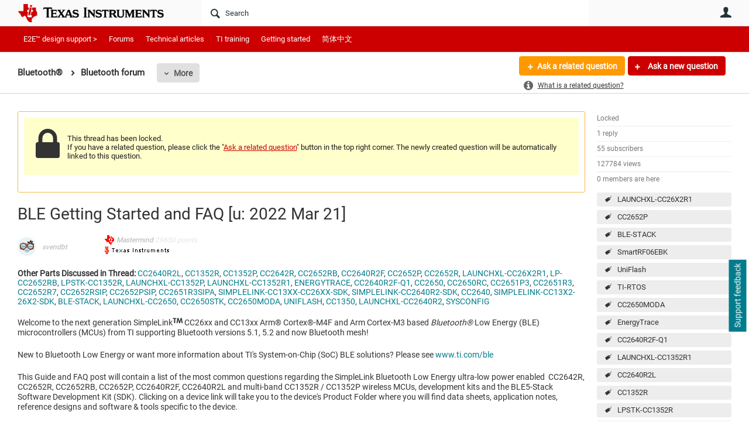

--- FILE ---
content_type: text/html; charset=utf-8
request_url: https://e2e.ti.com/support/wireless-connectivity/bluetooth-group/bluetooth/f/bluetooth-forum/404236/ble-getting-started-and-faq-u-2022-mar-21?tisearch=e2e-sitesearch&keymatch=LP-CC2652PSIP
body_size: 46176
content:
<!DOCTYPE html>
<html lang="en" class="direction-ltr" style="direction:ltr;" prefix="og: https://ogp.me/ns#"><head><link rel="stylesheet" href="https://e2e.ti.com/cfs-filesystemfile/__key/system/h-0000000392da7958-https-e2eticom-443-css/platform.less?_=639032245407788410" type="text/css" media="screen" /><script type ="text/javascript" src="https://e2e.ti.com/cfs-filesystemfile/__key/system/js/jquery.min.js?_=638878647323936770"></script><script type ="text/javascript" src="https://e2e.ti.com/cfs-filesystemfile/__key/system/js/telligent.glow.min.js?_=638878647324086750"></script><script type="text/javascript" src="https://e2e.ti.com/cfs-filesystemfile/__key/system/js/telligent.evolution.min.js?_=638878647324046770"></script><script type="text/javascript">
// <![CDATA[
try { jQuery.telligent.evolution.site.configure({baseUrl:'https://e2e.ti.com/',cookieSameSiteSetting:'Lax',loginReturnUrl:'/support/wireless-connectivity/bluetooth-group/bluetooth/f/bluetooth-forum/404236/ble-getting-started-and-faq-u-2022-mar-21?tisearch=e2e-sitesearch\u0026keymatch=LP-CC2652PSIP',isLogout:false,enableGlobalForm:false,scheduledFileStatusUrl:'https://e2e.ti.com/callback.ashx?__type=Telligent.Evolution.Platform.Scripting.Plugins.ScheduledFileSupportPlugin%2C%20Telligent.Evolution.Platform',badgeablePanelCountUrl:'https://e2e.ti.com/callback.ashx?__type=Telligent.Evolution.CoreServices.Administration.Plugins.BadgeablePanelsServicePlugin%2C%20Telligent.Evolution.Platform',contentPeekUrl:'https://e2e.ti.com/callback.ashx?__type=Telligent.Evolution.CoreServices.Peek.Implementations.ContentPeekSupportPlugin%2C%20Telligent.Evolution.Platform',contextQueryString:'_pcurl=~%2Fsupport%2Fwireless-connectivity%2Fbluetooth-group%2Fbluetooth%2Ff%2Fbluetooth-forum%2F404236%2Fble-getting-started-and-faq-u-2022-mar-21%3Ftisearch%3De2e-sitesearch%26keymatch%3DLP-CC2652PSIP',editorConfigVersionKey:'AAAAA5HcxGs%3D-AAAAA32%2BT%2FE%3D-638693810610000000-AAAAA5NgokI%3D',maxMediaWidth:0,mediaMaxHeight:0,defaultMediaWidth:320,defaultMediaHeight:240,directUploadContext:'ad22031c-43f6-43b0-a42c-e6e4a18fae1f',directUploadUrl:'https://e2e.ti.com/api.ashx/v2/cfs/temporary.json?UploadContextId=ad22031c-43f6-43b0-a42c-e6e4a18fae1f',alphaBlendUrl:'https://e2e.ti.com/cfs-filesystemfile/__key/system/images/alpha_5F00_blend.png?_=638878647321036870',blankUrl:'https://e2e.ti.com/cfs-filesystemfile/__key/system/images/blank.gif?_=638878647321176820',collapsedUrl:'https://e2e.ti.com/cfs-filesystemfile/__key/system/images/collapsed.gif?_=638878647321826810',hueBlendUrl:'https://e2e.ti.com/cfs-filesystemfile/__key/system/images/hue_5F00_blend.png?_=638878647322436840',blendUrl:'https://e2e.ti.com/cfs-filesystemfile/__key/system/images/blend.png?_=638878647321196870',ddlButtonUrl:'https://e2e.ti.com/cfs-filesystemfile/__key/system/images/ddl_5F00_button.gif?_=638878647321966850',expandedUrl:'https://e2e.ti.com/cfs-filesystemfile/__key/system/images/expanded.gif?_=638878647322216840',transparentUrl:'https://e2e.ti.com/cfs-filesystemfile/__key/system/images/transparent.png?_=638878647323706810',datePattern:{
	pattern: '<Jan,Feb,Mar,Apr,May,Jun,Jul,Aug,Sep,Oct,Nov,Dec> <1-31>, <0001-9999>',
    yearIndex: 2,
    monthIndex: 0,
    dayIndex: 1,
    hourIndex: -1,
    minuteIndex: -1,
    amPmIndex: -1,
    parseDateOnLoad: true
},timePattern:{
	pattern: '<1-12>:<00-59> <AM,PM>',
    yearIndex: -1,
    monthIndex: -1,
    dayIndex: -1,
    hourIndex: 0,
    minuteIndex: 1,
    amPmIndex: 2,
    parseDateOnLoad: true
},dateTimePattern:{
	pattern: '<Jan,Feb,Mar,Apr,May,Jun,Jul,Aug,Sep,Oct,Nov,Dec> <1-31>, <0001-9999> <1-12>:<00-59> <AM,PM>',
    yearIndex: 2,
    monthIndex: 0,
    dayIndex: 1,
    hourIndex: 3,
    minuteIndex: 4,
    amPmIndex: 5,
    parseDateOnLoad: true
},monthNames:['Jan','Feb','Mar','Apr','May','Jun','Jul','Aug','Sep','Oct','Nov','Dec'],dayNames:['Sun','Mon','Tue','Wed','Thu','Fri','Sat'],authorizationCookieName:'.te.csrf',accessingUserId:2101,accessingUserIsSystemAccount:true,accessingUserTemporary:false,accessingUserIsAuthenticated:false,restUiContext:"p\u0026forums-thread\u0026c6108064af6511ddb074de1a56d89593\u0026bc6b4f21512648579bb4bee17ee37372\u00260",versionKey:'638820768520000000',directionality:'ltr',editorLanguage:'en-US',autoLinkPattern:/((?:http|ftp|https):\/\/)([\w\-]{1,63}(?:\.[\w\-]{1,63}){0,127}(?:\([\w\-\.,@?!^=%&:/~\+#]{0,2046}\)|[\w\-\.,@?!^=%&:/~\+#]{0,2047}[\w\-@?^=%&:/~\+#]){0,2048})/i,defaultErrorMessage:'An error occurred.  Please try again or contact your administrator.',quoteText:'Quote',dateMinuteInFutureFormat:'in a few seconds',dateMinutesInFutureFormat:'in {0} minutes',dateHourInFutureFormat:'in over an hour',dateHoursInFutureFormat:'in {0} hours',dateDayInFutureFormat:'in {0} day',dateDaysInFutureFormat:'in {0} days',dateMonthInFutureFormat:'in {0} month',dateMonthsInFutureFormat:'in {0} months',dateYearInFutureFormat:'in over {0} year',dateYearsInFutureFormat:'in over {0} years',dateNowAgoFormat:'now',dateMinuteAgoFormat:'a few seconds ago',dateMinutesAgoFormat:'{0} minutes ago',dateHourAgoFormat:'{0} hour ago',dateHoursAgoFormat:'{0} hours ago',dateDayAgoFormat:'{0} day ago',dateDaysAgoFormat:'{0} days ago',dateMonthAgoFormat:'{0} month ago',dateMonthsAgoFormat:'{0} months ago',dateYearAgoFormat:'over {0} year ago',dateYearsAgoFormat:'over {0} years ago',previewZoomIn:'Zoom in',previewZoomOut:'Zoom out',previewClose:'Close',collapseExpandedItem:'Collapse',beforeUnloadMessageTip:'Progress will cancel if you leave.',pendingTip:'Progress will begin soon…',beforeUnloadMessageLabel:'Please wait…',clearText:'Clear',okText:'OK'});
jQuery.extend($.fn.evolutionUserFileTextBox.defaults,{removeText:'Remove',selectText:'Select/Upload...',noFileText:'No File Selected'});
jQuery.telligent.evolution.validation.registerExtensions({email:'Your email address is invalid.',emailRegex:'^\\w+([-+\\\u0027.]+\\w+)*@\\w+([-.]\\w+)*\\.\\w+([-.]\\w+)*$',username:'Your sign in name does not meet the requirements for this site.',usernameRegex:'^[a-zA-Z0-9_\\- @\\.]+$',emails:'One or more emails is invalid',url:'URL not in correct format',urlRegex:'^(?:(?:http|https|mailto|ftp|mms):|/|#|~/|data:image/(?:png|gif|jpe?g);base64,)',required:'This field is required.',date:'Please enter a valid date.',dateISO:'Please enter a valid date (ISO).',number:'Please enter a valid number.',digits:'Please enter only digits.',equalTo:'Please enter the same value again.',pattern:'Please enter valid value.',emailexists:'This email address is already in use.',groupnameexists:'This name is already in use.',mailinglistnameexists:'This name is already in use.',usernameexists:'This name is already in use.',wikipageexists:'This name is already in use.',maxlength:'Please enter no more than {0} characters.',minlength:'Please enter at least {0} characters.',rangelength:'Please enter a value between {0} and {1} characters long.',range:'Please enter a value between {0} and {1}.',max:'Please enter a value less than or equal to {0}.',min:'Please enter a value greater than or equal to {0}.',step:'Please enter a value that is a multiple of {0}.'});
jQuery.extend(jQuery.fn.evolutionLike.defaults,{likeText:'Like',unlikeText:'Unlike',modalTitleText:'People who like this',modalShowMoreText:'Show More',whoLikesOtherText:'\u003ca href=\"{user_profile_url}\" class=\"internal-link view-user-profile\"\u003e{user_display_name}\u003c/a\u003e likes this',whoLikesOtherTwoText:'\u003ca href=\"{user_profile_url}\" class=\"internal-link view-user-profile\"\u003e{user_display_name}\u003c/a\u003e and \u003cspan class=\"who-likes\"\u003e1 other\u003c/span\u003e like this',whoLikesOtherMultipleText:'\u003ca href=\"{user_profile_url}\" class=\"internal-link view-user-profile\"\u003e{user_display_name}\u003c/a\u003e and \u003cspan class=\"who-likes\"\u003e{count} others\u003c/span\u003e like this',whoLikesAccessingText:'You like this',whoLikesAccessingTwoText:'You and \u003cspan class=\"who-likes\"\u003e1 other\u003c/span\u003e like this',whoLikesAccessingMultipleText:'You and \u003cspan class=\"who-likes\"\u003e{count} others\u003c/span\u003e like this'});
jQuery.extend(jQuery.fn.evolutionInlineTagEditor.defaults,{editButtonText:'Edit tags',selectTagsText:'Select tags',saveTagsText:'Save',cancelText:'Cancel'});
jQuery.extend(jQuery.fn.evolutionStarRating.defaults,{titles:['Terrible','Poor','Fair','Average','Good','Excellent'],ratingMessageFormat:'Average rating: {rating} out of {max_rating} with {count} ratings.'});
jQuery.extend(jQuery.fn.evolutionModerate.defaults,{moderateLinkText:'moderate',reportLinkText:'Report as abusive',reportedLinkText:'Reported as abusive',reportedNotificationMessageText:'{NAME}\u0027s post has been reported. \u003cstrong\u003eThank you for your feedback.\u003c/strong\u003e'});
jQuery.extend(jQuery.fn.evolutionBookmark.defaults,{deleteBookmarkText:'Unbookmark {content_type_name}',addBookmarkText:'Bookmark this {content_type_name}',processingText:'...'});
jQuery.extend($.fn.evolutionCodeEditor.defaults,{editorUrl:'/cfs-file/__key/system/ace/ace.js'});
jQuery.extend(jQuery.telligent.evolution.ui.components.forumvotes.defaults,{modalTitleTextThread:'People who had this question',modalTitleTextReply:'People helped by this answer',noVotesText:'No Votes',modalShowMoreText:'More'});
jQuery.extend(jQuery.telligent.evolution.ui.components.forumqualityvotes.defaults,{modalTitleText:'People who voted on this thread',tipTextThread:'View Voters',noVotesText:'No Votes',upVoteText:'Vote Up',downVoteText:'Vote Down',logintext:'Login to vote on this thread',modalShowMoreText:'More'});
jQuery.extend(jQuery.fn.evolutionFeature.defaults,{editFeatureText:'Edit Feature',addFeatureText:'Feature ',processingText:'...'});
jQuery.extend(jQuery.fn.evolutionPager.defaults,{previousLabel:'Go to previous page',nextLabel:'Go to next page',firstLabel:'Go to first page',lastLabel:'Go to last page',individualPageLabel:'Go to page {0}'});
jQuery.telligent.evolution.systemNotifications.configure({explicitPanelUrl:'#_cptype=panel\u0026_cpcontexttype=Explicit\u0026_cppanelid=994a7020-02f3-4fc2-ba7d-be3f0febf9f9\u0026viewnotification=1',notificationText:'System Notification',reviewText:'Click to review and resolve.',andMoreText:' (plus {0} more)'});
} catch(e) { };
// ]]>
</script><script type="text/javascript">jQuery(function($) {
	$.telligent.evolution.messaging.subscribe('userActionFriendshipToggle', function(data) {
		var e = $(data.target);
		var userId = e.data('userid'), accessingUserId = e.data('accessinguserid'), v = parseInt(e.data('friendship'));
		var t = e.html();
		e.html('...');
		if (v == 0) {
				e.html(t);
				$.glowModal('/user/requestfriend?UserId=' + userId + '', {width:670,height:390});
		} else if (v == 3) {
				$.telligent.evolution.post({
					url: $.telligent.evolution.site.getBaseUrl() + 'api.ashx/v2/users/{RequestorId}/friends.json',
					data: { RequestorId: accessingUserId, RequesteeId: userId, RequestMessage: '\u003cp style=\"font-family: Verdana, Arial, Helvetica, sans-serif; font-size: 12px;\"\u003e\u003cstrong\u003eHi,\u003c/strong\u003e\u003c/p\u003e\n\u003cp style=\"font-family: Verdana, Arial, Helvetica, sans-serif; font-size: 12px;\"\u003e\u003cstrong\u003eI would like to be friends with you on the \u003ca style=\"color: #ff0000;\" title=\"TI E2E Community\"\u003eTI E2E Support forums.\u003c/a\u003e Thank you!\u003c/strong\u003e\u003c/p\u003e '},
					dataType: 'json',
					success: function(response) { window.location = window.location; },
					error: function(response) {  e.html(t); }
				});
		} else if (v == 1 || v == 2 || v == 4) {
			if (v == 4 || (v == 1 && window.confirm('Are you sure you want to cancel this friendship request?')) || (v == 2 && window.confirm('Are you sure you want to unfriend this person?'))) {
				$.telligent.evolution.del({
					url: $.telligent.evolution.site.getBaseUrl() + 'api.ashx/v2/users/{RequestorId}/friends/{RequesteeId}.json',
					data: { RequestorId: accessingUserId, RequesteeId: userId },
					dataType: 'json',
					success: function(response) { window.location = window.location; },
					error: function(response) {  e.html(t); }
				});
			} else { e.html(t); }
		}
	});
});</script><script type="text/javascript">
(function($){
$.extend($.fn.evolutionUpDownVoting.defaults,{voteDownMessage:'Vote against this idea',voteUpMessage:'Vote for this idea',loginMessage:'Sign in to vote on ideas',noPermissionMessage:'You do not have permission to vote for this idea',notGroupMemberMessage:'Join this group to vote on this idea',deleteMessage:'Remove your vote for this idea',readOnlyMessage: 'Voting on this idea has been disabled',switchToDownVoteMessage: 'Vote against this idea instead of for it',switchToUpVoteMessage: 'Vote for this idea instead of against it',voteDownAgainMessage:'Vote against this idea again',voteUpAgainMessage:'Vote for this idea again',removeDownVoteMesage:'Remove a vote against this idea',removeUpVoteMessage:'Remove a vote for this idea',viewVotesMessage:'View votes' });}(jQuery));
</script>
<script type="text/javascript">(function($){ $.telligent.evolution.media.defaults.endpoint = 'https://e2e.ti.com/callback.ashx?__type=Telligent.Evolution.Api.Plugins.Endpoints.FileViewerEndpoint%2C%20Telligent.Evolution.Platform'; }(jQuery));</script><script type="text/javascript">(function($){ $.telligent.evolution.preview.defaults.endpoint = 'https://e2e.ti.com/callback.ashx?__type=Telligent.Evolution.Api.Plugins.Endpoints.WebPreviewEndpoint%2C%20Telligent.Evolution.Platform'; }(jQuery));</script><script type="text/javascript">(function($){ $.fn.evolutionComposer.plugins.mentions.defaults.mentionablesEndpoint = 'https://e2e.ti.com/callback.ashx?__type=Telligent.Evolution.Api.Plugins.Endpoints.MentionablesEndpoint%2C%20Telligent.Evolution.Platform'; }(jQuery));</script><script type="text/javascript">(function($){ $.telligent.evolution.language.defaults.dateEndpoint = 'https://e2e.ti.com/callback.ashx?__type=Telligent.Evolution.Api.Plugins.Endpoints.DateFormattingEndpoint%2C%20Telligent.Evolution.Platform'; }(jQuery));</script><script type="text/javascript">(function($){ $.fn.evolutionUserFileTextBox.defaults.endpoint = 'https://e2e.ti.com/callback.ashx?__type=Telligent.Evolution.Api.Plugins.Endpoints.UserFileTextBoxEndpoint%2C%20Telligent.Evolution.Platform'; }(jQuery));</script><script type="text/javascript">
if (window === window.top) {
	jQuery(function(j){
		var redirected = false;
		var ensureLoggedIn = function(){
			if (!redirected) {
				var hashData = jQuery.telligent.evolution.url.hashData();
				if (hashData._cptype){
					redirected = true;
					window.location = jQuery.telligent.evolution.url.modify({
						url:'/login?ReturnUrl=%2Fsupport%2Fwireless-connectivity%2Fbluetooth-group%2Fbluetooth%2Ff%2Fbluetooth-forum%2F404236%2Fble-getting-started-and-faq-u-2022-mar-21%3Ftisearch%3De2e-sitesearch%26keymatch%3DLP-CC2652PSIP',
						query: {
							ReturnUrl:window.location+''
						},
						hash: ''
					});
				}
			}
		};
		jQuery(window).on('hashchange', function(){
			ensureLoggedIn();
		});
		ensureLoggedIn()
	});
}
</script><script type="text/javascript">jQuery(function($) {
	$.telligent.evolution.messaging.subscribe('userActionSubscibeToggle', function(data) {
		var e = $(data.target);
		var userId = e.data('userid'), accessingUserId = e.data('accessinguserid'), v = e.data('subscribe');
		e.html('...');
		if (v) {
			$.telligent.evolution.post({
				url: $.telligent.evolution.site.getBaseUrl() + 'api.ashx/v2/usersubscriptions/{FollowerId}/following.json',
				data: {  FollowerId: accessingUserId, FollowingId: userId },
				dataType: 'json',
				success: function(response) { e.html('Email unsubscribe to user').data('subscribe', false); },
				error: function(response) {  e.html('Email subscribe to user').data('subscribe', true); }
			});
		} else {
			$.telligent.evolution.del({
				url: $.telligent.evolution.site.getBaseUrl() + 'api.ashx/v2/usersubscriptions/{FollowerId}/following/{FollowingId}.json',
				data: {  FollowerId: accessingUserId, FollowingId: userId },
				dataType: 'json',
				success: function(response) { e.html('Email subscribe to user').data('subscribe', true); },
				error: function(response) {  e.html('Email subscribe to user').data('subscribe', false); }
			});
		}
	});
});</script><title>BLE Getting Started and FAQ [u: 2022 Mar 21] - Bluetooth  forum - Bluetooth®︎ - TI E2E support forums</title>
<link rel="canonical" href="https://e2e.ti.com/support/wireless-connectivity/bluetooth-group/bluetooth/f/bluetooth-forum/404236/ble-getting-started-and-faq-u-2022-mar-21" /><meta key="og:site_name" content="TI E2E support forums" />
<meta name="GENERATOR" content="Telligent Community 13" />
<meta name="description" content="Other Parts Discussed in Thread: CC2640R2L , CC1352R , CC1352P , CC2642R , CC2652RB , CC2640R2F , CC2652P , CC2652R , LAUNCHXL-CC26X2R1 , LP-CC2652RB , LPSTK-CC1352R" />
<meta name="keywords" content="LAUNCHXL-CC26X2R1, CC2652P, BLE-STACK, SmartRF06EBK, UniFlash, TI-RTOS, CC2650MODA, EnergyTrace, CC2640R2F-Q1, LAUNCHXL-CC1352R1, CC2640R2L, CC1352R, LPSTK-CC1352R, SIMPLELINK-CC13XX-CC26XX-SDK, CC-DEVPACK-DEBUG, CC2650, XDS200, CC1350, CC2650STK, LP-CC2652RB, CC2652R, CC1352P, CC2652RSIP, mesh, SIMPLELINK-CC13X2-SDK, SWRA466, CC2642R, CC2652R7, LAUNCHXL-CC1352P, SYSBIOS, CC2650RC, CC2650DK, SIMPLELINK-CC26X2-SDK, LAUNCHXL-CC2650, SYSCONFIG, CC2640R2F, CC2652RB, CC2640, MSP-EXP432P401R, CC26XXWARE, SIMPLELINK-CC13X2-26X2-SDK, LAUNCHXL-CC2640R2, CC2651R3, BOOSTXL-CC2650MA, SIMPLELINK-CC2640R2-SDK" />
<meta property="og:Title" content="BLE Getting Started and FAQ [u: 2022 Mar 21]" />
<meta name="e2e_group" content="Support Forums" />
<meta name="e2e_group_family" content="Bluetooth®︎ Group" />
<meta name="e2e_subgroup_family" content="Bluetooth®︎" />
<meta name="e2e_type" content="Forum" /><link type="text/css" rel="stylesheet" href="https://e2e.ti.com/cfs-filesystemfile/__key/uifiles/h-0000000392da7957-3fc3f82483d14ec485ef92e206116d49-s-00000000000000000000000000000000-0-theme_5F00_000-theme-f-1-638879372058100000-https-e2eticom-443/screen.less?_=639032245408658380" /><link type="text/css" rel="stylesheet" href="https://e2e.ti.com/cfs-filesystemfile/__key/uifiles/h-0000000392da7957-3fc3f82483d14ec485ef92e206116d49-s-00000000000000000000000000000000-0-theme_5F00_000-theme-f-1-638879372058100000-https-e2eticom-443/print.css?_=639032245410618280" media="print" /><link type="text/css" rel="stylesheet" href="https://e2e.ti.com/cfs-filesystemfile/__key/uifiles/h-0000000392da7957-3fc3f82483d14ec485ef92e206116d49-s-00000000000000000000000000000000-0-theme_5F00_000-theme-f-1-638879372058100000-https-e2eticom-443/handheld.less?_=639032245455637370" media="only screen and (max-width: 670px)" /><link type="text/css" rel="stylesheet" href="https://e2e.ti.com/cfs-filesystemfile/__key/uifiles/h-0000000392da7957-3fc3f82483d14ec485ef92e206116d49-s-00000000000000000000000000000000-0-theme_5F00_000-theme-f-1-638879372058100000-https-e2eticom-443/tablet.less?_=639032245397338570" media="only screen and (min-device-width: 671px) and (max-device-width: 1024px) and (orientation: landscape), only screen and (min-device-width: 671px) and (max-device-width: 1024px) and (orientation: portrait)" /><meta name="viewport" content="width=device-width, user-scalable=no, initial-scale=1, maximum-scale=1" />

	<link rel="icon" type="image/png" href="https://e2e.ti.com/cfs-file/__key/themefiles/tc-s-3fc3f82483d14ec485ef92e206116d49-00000000000000000000000000000000-favicon/tiicon.gif">
	<link rel="apple-touch-icon" href="https://e2e.ti.com/cfs-file/__key/themefiles/tc-s-3fc3f82483d14ec485ef92e206116d49-00000000000000000000000000000000-favicon/tiicon.gif">
<link type="text/css" rel="stylesheet" href="https://e2e.ti.com/cfs-filesystemfile/__key/uifiles/h-0000000392da7957-3fc3f82483d14ec485ef92e206116d49-s-00000000000000000000000000000000-0-theme_5F00_000-theme-f-1-638879372058100000-https-e2eticom-443/ti_5F00_style.less?_=639032245393388650" />
<script type="text/javascript" src="https://e2e.ti.com/cfs-filesystemfile/__key/themefiles/f-s-3fc3f82483d14ec485ef92e206116d49-jsfiles/theme.js?_=638879372060193130"></script>
<script type="text/javascript">
jQuery(function(j){
	j.telligent.evolution.theme.social.register({
		dockedSidebars:  true ,
		adaptiveHeaders:  true ,
		adaptiveHeadersMinWidth: 670
	})
});
</script><script type="text/javascript" src="https://e2e.ti.com/cfs-filesystemfile/__key/themefiles/f-s-3fc3f82483d14ec485ef92e206116d49-jsfiles/e2e.js?_=638879372060243000"></script>
<link rel="stylesheet" href="https://e2e.ti.com/cfs-filesystemfile/__key/uifiles/h-0000000392da7957-3fc3f82483d14ec485ef92e206116d49-g-bc6b4f21512648579bb4bee17ee37372-0-header_5F00_0010-5823-f-3-638879242613200000-https-e2eticom-443/style.less?_=639032245829059400"  />
<link rel="stylesheet" href="https://e2e.ti.com/cfs-filesystemfile/__key/uifiles/h-0000000392da7957-3fc3f82483d14ec485ef92e206116d49-g-bc6b4f21512648579bb4bee17ee37372-0-header_5F00_0010-5824-f-3-638879242609130000-https-e2eticom-443/style.less?_=639032245832159390"  />
<link rel="stylesheet" href="https://e2e.ti.com/utility/scripted-file.ashx?_fid=5824&_wid=header-5824&_ct=header_0010&_ctt=c6108064af6511ddb074de1a56d89593&_ctc=bc6b4f21512648579bb4bee17ee37372&_ctn=3fc3f82483d14ec485ef92e206116d49&_ctd=0&_ep=0&_rt=Web&tisearch=e2e-sitesearch&keymatch=LP-CC2652PSIP&_cft=Other&_cf=style.vm&_pcurl=~%2Fsupport%2Fwireless-connectivity%2Fbluetooth-group%2Fbluetooth%2Ff%2Fbluetooth-forum%2F404236%2Fble-getting-started-and-faq-u-2022-mar-21%3Ftisearch%3De2e-sitesearch%26keymatch%3DLP-CC2652PSIP"  />
<link rel="stylesheet" href="https://e2e.ti.com/cfs-filesystemfile/__key/uifiles/h-0000000392da7957-3fc3f82483d14ec485ef92e206116d49-g-bc6b4f21512648579bb4bee17ee37372-0-header_5F00_0010-5826-f-3-637671599145370000-https-e2eticom-443/style.less?_=639032245837249290"  />
<link rel="stylesheet" href="https://e2e.ti.com/cfs-filesystemfile/__key/uifiles/h-0000000392da7957-3fc3f82483d14ec485ef92e206116d49-g-bc6b4f21512648579bb4bee17ee37372-0-pforums_2D00_thread_5F00_0000-323369-f-3-637745005370430000-https-e2eticom-443/style.less?_=639032245906787810"  />
<link rel="stylesheet" href="https://e2e.ti.com/cfs-filesystemfile/__key/uifiles/h-0000000392da7957-3fc3f82483d14ec485ef92e206116d49-g-bc6b4f21512648579bb4bee17ee37372-0-pforums_2D00_thread_5F00_0000-323370-f-3-638960679270600000-https-e2eticom-443/style.less?_=639032245905457780"  />
<link rel="stylesheet" href="https://e2e.ti.com/cfs-filesystemfile/__key/uifiles/h-0000000392da7957-3fc3f82483d14ec485ef92e206116d49-g-bc6b4f21512648579bb4bee17ee37372-0-pforums_2D00_thread_5F00_0000-323373-f-3-637878943870000000-https-e2eticom-443/style.less?_=639032245906977800"  />
<link rel="stylesheet" href="https://e2e.ti.com/cfs-filesystemfile/__key/uifiles/h-0000000392da7957-3fc3f82483d14ec485ef92e206116d49-g-bc6b4f21512648579bb4bee17ee37372-0-pforums_2D00_thread_5F00_0000-323377-f-3-638820768520000000-https-e2eticom-443/style.less?_=639032245905277790"  />
<link rel="stylesheet" href="https://e2e.ti.com/cfs-filesystemfile/__key/uifiles/h-0000000392da7957-3fc3f82483d14ec485ef92e206116d49-g-bc6b4f21512648579bb4bee17ee37372-0-pforums_2D00_thread_5F00_0000-323378-f-3-637745005370430000-https-e2eticom-443/style.less?_=639032245907117740"  />
<link rel="stylesheet" href="https://e2e.ti.com/cfs-filesystemfile/__key/uifiles/h-0000000392da7957-3fc3f82483d14ec485ef92e206116d49-g-bc6b4f21512648579bb4bee17ee37372-0-footer_5F00_0010-3346-f-3-638820768520000000-https-e2eticom-443/style.less?_=639032245904958230"  /><link rel="alternate" type="application/rss+xml" title="Bluetooth®︎ (RSS 2.0)" href="https://e2e.ti.com/support/wireless-connectivity/bluetooth-group/bluetooth/rss"  /><link rel="alternate" type="application/rss+xml" title="Bluetooth  forum - Recent Threads (RSS 2.0)" href="https://e2e.ti.com/support/wireless-connectivity/bluetooth-group/bluetooth/f/bluetooth-forum/rss?Mode=0"  /><link rel="alternate" type="application/rss+xml" title="Bluetooth  forum - Recent Posts (RSS 2.0)" href="https://e2e.ti.com/support/wireless-connectivity/bluetooth-group/bluetooth/f/bluetooth-forum/rss?Threadless=1"  /><link rel="alternate" type="application/rss+xml" title="BLE Getting Started and FAQ [u: 2022 Mar 21] (RSS 2.0)" href="https://e2e.ti.com/support/wireless-connectivity/bluetooth-group/bluetooth/f/bluetooth-forum/404236/ble-getting-started-and-faq-u-2022-mar-21/rss?ContentTypeId=0"  /></head><body spellcheck="true">


<div class="single-column header-fragments evolution-reflow-container" data-related="_h_page" id="_h_singlecolumn" style = "display:none"></div><div class="header-fragments evolution-reflow-container" data-related="_h_singlecolumn" id="_h_page"  data-reflow-width="670"><div class="layout">
<div class="layout-header"></div>
<div class="layout-content header-top-content" id="_h_layout"><div class="layout-region header" id="_h_header">
<div class="layout-region-inner header"><div class="content-fragment site-banner no-wrapper responsive-1 	all
" id="header-5823" data-reflow="_h_header,_h_singlecolumn,1,0,0">
<div class="content-fragment-content">







								


	
<style>
.header-fragments .layout .header-top-content .layout-region.header {
	background-color: #FAFAFA;
}

.banner.site fieldset ul.field-list li.field-item .field-item-input input {
	background-color: #FFFFFF;
}


.header-fragments .header-top-content .layout-region.header .banner.site .navigation-list ul a,
.header-fragments .header-top-content .layout-region.header .banner.site .navigation-list ul a.active,
.header-fragments .header-top-content .layout-region.header .banner.site fieldset ul li .field-item-input input,
.header-fragments .header-top-content .layout-region.header .banner.site fieldset ul li .field-item-input input.active,
.header-fragments .header-top-content .layout-region.header .banner.site fieldset ul.field-list li.field-item .field-item-input:after,
.header-fragments .header-top-content .layout-region.header .banner.site fieldset ul.field-list li.field-item .field-item-input input.active,
.header-fragments .header-top-content .layout-region.header .content-fragment.navigation-custom .navigation-list[data-direction='horizontal'] a {
	color: #263238;
}
.header-fragments .header-top-content .layout-region.header .banner.site fieldset ul.field-list li.field-item .field-item-input input::placeholder {
	color: #263238;
}
.header-fragments .header-top-content .layout-region.header .banner.site fieldset ul.field-list li.field-item .field-item-input input:-ms-input-placeholder {
	color: #263238;
}
.header-fragments .header-top-content .layout-region.header .banner.site fieldset ul.field-list li.field-item .field-item-input input::-ms-input-placeholder {
	color: #263238;
}

.header-fragments:hover .header-top-content .layout-region.header .banner.site .navigation-list ul a,
.header-fragments:hover .header-top-content .layout-region.header .banner.site .navigation-list ul a.active,
.header-fragments .header-top-content .layout-region.header .banner.site .navigation-list ul a.active,
.header-fragments:hover .header-top-content .layout-region.header .banner.site fieldset ul li .field-item-input input,
.header-fragments:hover .header-top-content .layout-region.header .banner.site fieldset ul li .field-item-input input.active,
.header-fragments:hover .header-top-content .layout-region.header .banner.site fieldset ul.field-list li.field-item .field-item-input:after,
.header-fragments:hover .header-top-content .layout-region.header .banner.site fieldset ul.field-list li.field-item .field-item-input input.active,
.header-fragments .header-top-content .layout-region.header .content-fragment.navigation-custom .navigation-list[data-direction='horizontal'] a.subnav-open,
.header-fragments .header-top-content .layout-region.header .content-fragment.navigation-custom .navigation-list[data-direction='horizontal'] a.links-expanded,
.header-fragments:hover .header-top-content .layout-region.header .content-fragment.navigation-custom .navigation-list[data-direction='horizontal'] a {
	color: #263238;
}
.header-fragments:hover .header-top-content .layout-region.header .banner.site fieldset ul.field-list li.field-item .field-item-input input::placeholder {
	color: #263238;
}
.header-fragments:hover .header-top-content .layout-region.header .banner.site fieldset ul.field-list li.field-item .field-item-input input:-ms-input-placeholder {
	color: #263238;
}
.header-fragments:hover .header-top-content .layout-region.header .banner.site fieldset ul.field-list li.field-item .field-item-input input::-ms-input-placeholder {
	color: #263238;
}
.header-fragments .header-top-content .layout-region.header .content-fragment.navigation-custom .navigation-list[data-direction='horizontal'] a.selected:after {
	background-color: #263238;
}



	.banner.site.with-site-navigation fieldset.search {
		border-left: 1px solid #CFD8DC;
		border-right: 1px solid #CFD8DC;
	}
	.header-fragments .layout .header-top-content .layout-region.header {
		border-bottom: 1px solid #CFD8DC;
	}

.single-column .banner.site {
	background-color: #FAFAFA;
}
.single-column .banner.site > .navigation-list.handheld ul a,
.single-column .banner.site .container.handheld .user-links ul a {
	color: #263238;
}
.single-column .banner.site > .navigation-list.handheld ul a.active,
.single-column .banner.site .container.handheld .user-links ul a.active {
	color: #263238;
}
	.single-column .content-fragment.site-banner  {
		border-bottom: 1px solid #CFD8DC;
	}
.site-navigation { display: none !important; }
</style>




<div class="banner site  all  " id="header-5823_banner">
			<div class="avatar">
																		<a href="https://www.ti.com" title="Home"  class="ui-tip" >
					<img src="https://e2e.ti.com/cfs-filesystemfile/__key/communityserver-components-imagefileviewer/widgetcontainerfiles-3fc3f82483d14ec485ef92e206116d49-s-AAAAAAAAAAAAAAAAAAAAAA-header-header-8umHF_2D00_df5UqqDVtpKc4Plw-logo/ic_2D00_logo.png_2D00_250x88.png_2D00_250x88.png?_=638715204498769710" style="max-height: 44px;max-width: 125px;" border="0px" alt="TI E2E support forums" />
				</a>
					</div>

					<div class="name hidden">TI E2E support forums</div>
		
						<form><fieldset class="search" id="header-5823_searchFields">
			<ul class="field-list">
				<li class="field-item">
					<span class="field-item-description hidden">
						<label>Search</label>
					</span>
					<span class="field-item-input">
						<input autocomplete="off" type="search" placeholder="Search" aria-label="Search" id="header-5823_Search" value=""  />
					</span>
				</li>
			</ul>
		</fieldset></form>
								<div class="navigation-list user-links" id="header-5823_bannerLinks">
					<ul>
																																																										<li class="navigation-list-item">
								<a href="/login?ReturnUrl=%2Fsupport%2Fwireless-connectivity%2Fbluetooth-group%2Fbluetooth%2Ff%2Fbluetooth-forum%2F404236%2Fble-getting-started-and-faq-u-2022-mar-21%3Ftisearch%3De2e-sitesearch%26keymatch%3DLP-CC2652PSIP" class="internal-link user with-icon ui-tip" title="Join or sign in">User</a>
							</li>
																																																																						</ul>
				</div>
						<div class="navigation-list handheld">
			<ul>
				<li class="navigation-list-item">
					<a href="#" class="site" id="header-5823_handheldSiteLinksLink"  style="visibility: hidden;">Site</a>
				</li>
				<li class="navigation-list-item">
					<a href="#" class="search" id="header-5823_handheldSearchFieldsLink">Search</a>
				</li>
				<li class="navigation-list-item">
																		<a href="/login?ReturnUrl=%2Fsupport%2Fwireless-connectivity%2Fbluetooth-group%2Fbluetooth%2Ff%2Fbluetooth-forum%2F404236%2Fble-getting-started-and-faq-u-2022-mar-21%3Ftisearch%3De2e-sitesearch%26keymatch%3DLP-CC2652PSIP" class="user">User</a>
															</li>
			</ul>
		</div>
		<div class="container handheld">
			<fieldset class="search" style="display:none" id="header-5823_handheldSearchFields"></fieldset>
			<div class="user-links" style="display:none" id="header-5823_handheldBannerLinks"></div>
		</div>
	</div>

</div>
<div class="content-fragment-footer"></div>
</div>
</div>
</div>
<div class="layout-region content" id="_h_content">
<div class="layout-region-inner content"><div class="content-fragment navigation-custom no-wrapper responsive-1 " id="header-5824" data-reflow="_h_content,_h_singlecolumn,1,1,1">
<div class="content-fragment-content">




	


			<div class="ui-links navigation-list links"
			id="header-5824_container"
			data-minlinks="0"
			data-direction="horizontal"
			data-maxlinks="6">
			<ul class="navigation-list">
						<li class="navigation-list-item">
					<a href="/" >E2E™ design support ></a>
																
				</li>
						<li class="navigation-list-item">
					<a href="/support/"  class="selected" >Forums</a>
																		<ul class="children" style="display:none">
																			<li>
								<a href="/support/amplifiers-group/" >Amplifiers</a>
							</li>
																			<li>
								<a href="/support/enterprise-automation-integration-group/" > API solutions</a>
							</li>
																			<li>
								<a href="/support/audio-group/" >Audio</a>
							</li>
																			<li>
								<a href="/support/clock-timing-group/" >Clock & timing</a>
							</li>
																			<li>
								<a href="/support/data-converters-group/" >Data converters</a>
							</li>
																			<li>
								<a href="/support/dlp-products-group/" >DLP® products</a>
							</li>
																			<li>
								<a href="/support/interface-group/" >Interface</a>
							</li>
																			<li>
								<a href="/support/isolation-group/" >Isolation</a>
							</li>
																			<li>
								<a href="/support/logic-group/" >Logic</a>
							</li>
																			<li>
								<a href="/support/microcontrollers/" >Microcontrollers</a>
							</li>
																			<li>
								<a href="/support/motor-drivers-group/" >Motor drivers</a>
							</li>
																			<li>
								<a href="/support/power-management-group/" >Power management</a>
							</li>
																			<li>
								<a href="/support/processors-group/" >Processors</a>
							</li>
																			<li>
								<a href="/support/rf-microwave-group/" >RF & microwave</a>
							</li>
																			<li>
								<a href="/support/sensors-group/" >Sensors</a>
							</li>
																			<li>
								<a href="/support/site-support-group/" >Site support</a>
							</li>
																			<li>
								<a href="/support/switches-multiplexers-group/" >Switches & multiplexers</a>
							</li>
																			<li>
								<a href="/support/tools/" >Tools</a>
							</li>
																			<li>
								<a href="/support/wireless-connectivity/"  class="selected" >Wireless connectivity</a>
							</li>
																			<li>
								<a href="/support/legacy_forums/subgrouplist" >Archived forums</a>
							</li>
																			<li>
								<a href="/support/archive/" >Archived groups</a>
							</li>
													</ul>
											
				</li>
						<li class="navigation-list-item">
					<a href="/blogs_/" >Technical articles</a>
																
				</li>
						<li class="navigation-list-item">
					<a href="https://training.ti.com/" >TI training</a>
																		<ul class="children" style="display:none">
																			<li>
								<a href="https://www.ti.com/ww/en/techdays/index.html" >Tech days</a>
							</li>
																			<li>
								<a href="https://training.ti.com/" >Online training</a>
							</li>
																			<li>
								<a href="https://training.ti.com/search-catalog/type/classroom/type/webcast" >Live events</a>
							</li>
																			<li>
								<a href="https://www.ti.com/ww/en/power_supply_design_seminars/index.html" >Power Supply Design Seminar</a>
							</li>
													</ul>
											
				</li>
						<li class="navigation-list-item">
					<a href="https://e2e.ti.com/support/site-support/f/site-support-forum/761620/faq-getting-started-in-e2e" >Getting started</a>
																
				</li>
						<li class="navigation-list-item">
					<a href="https://e2echina.ti.com/" >简体中文</a>
																
				</li>
					<li class="navigation-list-item">
					<a href="#" class="prepend-icon down-open-mini" data-more>More</a>
				</li>
				<li class="navigation-list-item">
					<a href="#" data-cancel>Cancel</a>
				</li>
			</ul>
		</div>
		</div>
<div class="content-fragment-footer"></div>
</div>
<div class="content-fragment header-fragment t-i-header no-wrapper responsive-1 " id="header-5825" data-reflow="_h_content,_h_singlecolumn,1,1,2">
<div class="content-fragment-content">


<script src="//www.ti.com/assets/js/headerfooter/personalization.js"></script>
<script src="https://e2e.ti.com/cfs-filesystemfile/__key/defaultwidgets/e2e80000000000000000000000000000-ba07e341ef4c447381f34fdb978eec44/includes_5F00_pg.js?_=639032237513766327"></script>
<script src="/cfs-file/__key/system/js-ti-src-lib/lib.js"></script>
<script src="/PX6S0wC5C7/init.js" async></script></div>
<div class="content-fragment-footer"></div>
</div>
<div id="header-5826"></div>
<div class="content-fragment group-banner no-wrapper responsive-1 " id="header-1840" data-reflow="_h_content,_h_singlecolumn,1,1,4">
<div class="content-fragment-content">








<link rel="stylesheet" href="https://e2e.ti.com/cfs-filesystemfile/__key/defaultwidgets/e2e80000000000000000000000000000-e84cb39577e84267a3dd6dde82120a4a/main.css?_=639032237514426316"/>




			
			
		
<style>
	.single-column.header-fragments,
	.header-fragments .layout .header-top-content .layout-region.content,
	.header-fragments .layout .header-top-content.with-adaptable-elements .layout-region.content {
		background: #FFFFFF;
	}

	.content-fragment.group-banner .banner.context .name A, .content-fragment.group-banner .banner.context .description A { color: #333333; }

				.single-column.header-fragments {}

		.header-fragments .layout .header-top-content:not(.scrolled) .layout-region.content,
		.header-fragments .layout .header-top-content.with-adaptable-elements:not(.scrolled) .layout-region.content {
			 border-bottom: 1px solid #CFD8DC;
		}

		.header-fragments .layout .header-top-content:not(scrolled) {
			box-shadow: none;
		}
		.header-fragments .layout .header-top-content.scrolled {
			box-shadow: 0 2px 5px rgba(0, 0, 0, 0.15);
		}
		
		.banner.context.slim .hierarchy > .parent-navigation a.more:before,
	.banner.context > .hierarchy > .parent-navigation ul li a,
	.banner.context > .hierarchy > .parent-navigation ul li a:hover,
	.banner.context > .hierarchy > .parent-navigation ul li a:before,
	.scrolled .banner.context > .hierarchy > .parent-navigation a.more:before,
	.scrolled .banner.context > .hierarchy > .parent-navigation ul li a:before,
	.banner.context > .hierarchy > .parent-navigation ul li a.more.links-expanded,
	.banner.context > .hierarchy > .parent-navigation ul li a.more.links-expanded:before,
	.banner.context > .hierarchy > .parent-navigation ul li a.more:before {
		color: #263238;
	}

		.banner.context > .hierarchy > .current-hierarchy > .hierarchy-component,
	.banner.context > .hierarchy > .current-hierarchy > .hierarchy-component a,
	.banner.context > .hierarchy > .current-hierarchy > .hierarchy-component:before,
	.banner.context > .hierarchy > .current-hierarchy > .hierarchy-component a:hover {
		color: #263238;
	}

		.banner.context > .hierarchy > .current-hierarchy > .applications ul a,
	.banner.context > .hierarchy > .current-hierarchy > .applications ul a:hover,
	.banner.context > .hierarchy > .current-hierarchy > .applications ul a.more,
	.banner.context:not(.home) > .hierarchy > .current-hierarchy > .applications ul a.more,
	.banner.context:not(.home) > .hierarchy > .current-hierarchy > .applications ul a.more:before,
	.banner.context.home > .hierarchy > .current-hierarchy > .applications ul a.more:before,
	.scrolled .banner.context .hierarchy .current-hierarchy > .applications ul a.more,
	.scrolled .banner.context .hierarchy .current-hierarchy > .applications ul a.more:before,
	.banner.context.slim:not(.home) > .hierarchy > .current-hierarchy > .applications ul a.more,
	.banner.context.slim:not(.home) > .hierarchy > .current-hierarchy > .applications ul a.more:before,
	.scrolled .banner.context:not(.home) > .hierarchy > .current-hierarchy > .applications ul a.more,
	.scrolled .banner.context:not(.home) > .hierarchy > .current-hierarchy > .applications ul a.more:before {
		border-color: #263238;
		color: #263238;
	}
	.banner.context.home > .hierarchy > .current-hierarchy > .applications ul a.links-expanded,
	.banner.context.home > .hierarchy > .current-hierarchy > .applications ul a.links-expanded:before,
	.banner.context.home > .hierarchy > .current-hierarchy > .applications ul a.more.links-expanded:before,
	.scrolled .banner.context .hierarchy .current-hierarchy > .applications ul a.more.links-expanded,
	.scrolled .banner.context .hierarchy .current-hierarchy > .applications ul a.more.links-expanded:before,
	.banner.context:not(.home) > .hierarchy > .current-hierarchy > .applications ul a.more.links-expanded,
	.banner.context:not(.home) > .hierarchy > .current-hierarchy > .applications ul a.more.links-expanded:before,
	.banner.context.slim:not(.home) > .hierarchy > .current-hierarchy > .applications ul a.more.links-expanded,
	.banner.context.slim:not(.home) > .hierarchy > .current-hierarchy > .applications ul a.more.links-expanded:before,
	.scrolled .banner.context:not(.home) > .hierarchy > .current-hierarchy > .applications ul a.more.links-expanded,
	.scrolled .banner.context:not(.home) > .hierarchy > .current-hierarchy > .applications ul a.more.links-expanded:before {
		background-color: #263238;
		color: #FFFFFF;
		border-color: #263238;
	}

		.banner.context > .new ul a,
	.banner.context .navigation-list.new ul a.links-expanded,
	.banner.context .navigation-list.new ul a.links-expanded:hover,
	.banner.context .navigation-list.new ul a.links-expanded:active,
	.banner.context .navigation-list.new ul a:hover {
		background-color: #263238;
		color: #FFFFFF;
	}
	.single-column .banner.context > .new a,
	.single-column .banner.context:not(.home) > .new a,
	.single-column .banner.context.home > .new a {
		color: #263238;
		border-color: #263238;
	}

		.banner.application,
	.banner.application .navigation-list a,
	.banner.application .name .title a {
		color: #263238;
	}
	.banner.application::after {
		background-color: #263238;
	}


		.header-fragments .content-fragment.navigation-custom .navigation-list[data-direction='horizontal'] a,
	.header-fragments .content-fragment.navigation-custom .navigation-list[data-direction='horizontal'] a:hover {
		color: #263238;
	}
	.header-fragments .content-fragment.navigation-custom:after,
	.header-fragments .content-fragment.navigation-custom .navigation-list[data-direction='horizontal'] a.selected:after {
		background-color: #263238;
	}
	.header-fragments:hover .header-top-content .layout-region.content .content-fragment.navigation-custom .navigation-list[data-direction='horizontal'] a {
		color: #263238;
	}
	.header-fragments .header-top-content .layout-region.content .content-fragment.navigation-custom .navigation-list[data-direction='horizontal'] a.links-expanded,
	.header-fragments .header-top-content .layout-region.content .content-fragment.navigation-custom .navigation-list[data-direction='horizontal'] a.subnav-open,
	.header-fragments:hover .header-top-content .layout-region.content .content-fragment.navigation-custom .navigation-list[data-direction='horizontal'] a.links-expanded,
	.header-fragments:hover .header-top-content .layout-region.content .content-fragment.navigation-custom .navigation-list[data-direction='horizontal'] a.subnav-open {
		background-color: #263238;
		color: #FFFFFF;
	}

</style>


<div class="banner context  ">
  	<div class="avatar">
		<a href="https://e2e.ti.com/support/wireless-connectivity/bluetooth-group/bluetooth/"  >
			<img src="https://e2e.ti.com/cfs-filesystemfile/__key/communityserver-components-imagefileviewer/communityserver-components-groupavatars_2E00_/default.png_2D00_68x68x2.png?_=638256304222205490" style="width: 68px;max-height:68px;overflow:hidden;background:url(&#39;https://e2e.ti.com/cfs-filesystemfile/__key/communityserver-components-imagefileviewer/communityserver-components-groupavatars_2E00_/default.png_2D00_68x68x2.png?_=638256304222205490&#39;) center center no-repeat;background-size:cover;aspect-ratio:68/68" alt="Bluetooth®︎" />
		</a>
	</div>
	<div class="tigb">
	<h3 class="name">
		<a href="https://e2e.ti.com/support/wireless-connectivity/bluetooth-group/bluetooth/"><span  >Bluetooth®︎</span></a>
	</h3>

			<h2 class="description">
			<a href="https://e2e.ti.com/support/wireless-connectivity/bluetooth-group/bluetooth/f/bluetooth-forum"><span >Bluetooth  forum</span></a>
		</h2>
	</div>
			<div  class="navigation-list applications"  >
			<div class="ui-links" data-minlinks="0"  data-maxlinks="0" data-direction="vertical" >
				<ul>
																		<li class="navigation-list-application ">
							<a href="/support/wireless-connectivity/bluetooth-group/bluetooth/mentions" class="internal-link group-mention-list ">Mentions</a>
						</li>
																							<li class="navigation-list-application ">
							<a href="/support/wireless-connectivity/bluetooth-group/bluetooth/tags" class="internal-link view-tags ">Tags</a>
						</li>
											<li class="navigation-list-tem">
						<a href="#" class="more" data-more>More</a>
					</li>
					<li class="navigation-list-tem">
						<a href="#" data-cancel>Cancel</a>
					</li>
				</ul>
			</div>
		</div>
	
	
																			<div class="new-buttons">
			
			<div class="navigation-list related">
				<div class="ui-links" data-maxlinks="1" data-minlinks="1">
					<ul class="navigation-list">
						<li class="navigation-list-item">
																																		<a class="internal-link add-post forum relatedq" href="https://www.ti.com/customer-support/request-form?referer=E2E&rt=404236&fn=538&si=8">Ask a related question</a>
																	    							  <style>

                                        .definition {
                                          display: none;
                                        }

                                        .help:hover > .definition {

                                            display: inline-flex;
                                            bottom: 29px;
                                            transform: translateX(-50%);
                                            padding: 3px;
                                           left: calc(48%);
                                            white-space: break-spaces;
                                            z-index: 99 !important;
                                             position: absolute;
                                            width: 100%;
                                           border:1px solid #eee;
                                           background:#FFF;
                                        }
                                        </style>
    							<div class="help" >
    								What is a related question?
    								<div class="definition">A related question is a question created from another question. When the related question is created, it will be automatically linked to the original question.</div>
    							</div>
													</li>
					</ul>
				</div>
			</div>
						<div class="navigation-list new">
				<div class="ui-links"  data-maxlinks="1" data-minlinks="1" >
					<ul class="navigation-list">
					    																																									<li class="navigation-list-item">
											<a class="internal-link add-post forum"  href="https://www.ti.com/customer-support/request-form?referer=E2E&fn=538&si=8"    >
																									Ask a new question
																							</a>
										</li>
																															<li class="navigation-list-tem">
								<a
																			class="more"
																	href="#" data-more>
									Ask a new question
								</a>
							</li>
							<li class="navigation-list-tem">
								<a href="#" data-cancel>Cancel</a>
							</li>
											</ul>
				</div>
			</div>
		</div>
	
	
</div>
</div>
<div class="content-fragment-footer"></div>
</div>
</div>
</div>
</div>
<div class="layout-footer"></div>
</div><input type="hidden" name="_h_state" id="_h_state" value="" /></div>
<div class="single-column content-fragment-page forums-thread evolution-reflow-container" data-related="_p_page" id="_p_singlecolumn" style = "display:none"></div><div class="content-fragment-page forums-thread evolution-reflow-container" data-related="_p_singlecolumn" id="_p_page"  data-reflow-width="670"><div class="layout">
<div class="layout-header"></div>
<div class="layout-content content-left-sidebar-right" id="_p_layout"><div class="layout-region right-sidebar" id="_p_right-sidebar">
<div class="layout-region-inner right-sidebar"><div id="fragment-323369"></div>
<div class="content-fragment thread-details no-wrapper with-spacing responsive-hidden " id="fragment-323370" data-reflow="_p_right-sidebar,_p_singlecolumn,10000,5,1">
<div class="content-fragment-content">

















<div class="content-details minimal" id="fragment-323370_wrapper">
	<ul class="attribute-list">
		
		
		
		
				<li class="attribute-item date">
			<span class="attribute-name">Locked</span>
			<span class="attribute-value">
				Locked
			</span>
		</li>
		
		<li class="attribute-item replies">
			<span class="attribute-name">Replies</span>
			<span class="attribute-value">
																1 reply
			</span>
		</li>
				<li class="attribute-item subscribers">
			<span class="attribute-name">Subscribers</span>
			<span class="attribute-value">
												55 subscribers
			</span>
		</li>
		<li class="attribute-item views">
			<span class="attribute-name">Views</span>
			<span class="attribute-value">
												127784 views
			</span>
		</li>
		<li class="attribute-item users">
			<span class="attribute-name">Users</span>
			<span class="attribute-value" id="fragment-323370_statisticsContainer">
												0 members are here
			</span>
		</li>
	</ul>

			<div class="content-tags">
			<ul class="tag-list">
							<li class="tag-item">
				<a href="/support/wireless-connectivity/bluetooth-group/bluetooth/f/bluetooth-forum/tags/LAUNCHXL_2D00_CC26X2R1" rel="tag">LAUNCHXL-CC26X2R1</a>
			</li>
									<li class="tag-item">
				<a href="/support/wireless-connectivity/bluetooth-group/bluetooth/f/bluetooth-forum/tags/CC2652P" rel="tag">CC2652P</a>
			</li>
									<li class="tag-item">
				<a href="/support/wireless-connectivity/bluetooth-group/bluetooth/f/bluetooth-forum/tags/BLE_2D00_STACK" rel="tag">BLE-STACK</a>
			</li>
									<li class="tag-item">
				<a href="/support/wireless-connectivity/bluetooth-group/bluetooth/f/bluetooth-forum/tags/SmartRF06EBK" rel="tag">SmartRF06EBK</a>
			</li>
									<li class="tag-item">
				<a href="/support/wireless-connectivity/bluetooth-group/bluetooth/f/bluetooth-forum/tags/UniFlash" rel="tag">UniFlash</a>
			</li>
									<li class="tag-item">
				<a href="/support/wireless-connectivity/bluetooth-group/bluetooth/f/bluetooth-forum/tags/TI_2D00_RTOS" rel="tag">TI-RTOS</a>
			</li>
									<li class="tag-item">
				<a href="/support/wireless-connectivity/bluetooth-group/bluetooth/f/bluetooth-forum/tags/CC2650MODA" rel="tag">CC2650MODA</a>
			</li>
									<li class="tag-item">
				<a href="/support/wireless-connectivity/bluetooth-group/bluetooth/f/bluetooth-forum/tags/EnergyTrace" rel="tag">EnergyTrace</a>
			</li>
									<li class="tag-item">
				<a href="/support/wireless-connectivity/bluetooth-group/bluetooth/f/bluetooth-forum/tags/CC2640R2F_2D00_Q1" rel="tag">CC2640R2F-Q1</a>
			</li>
									<li class="tag-item">
				<a href="/support/wireless-connectivity/bluetooth-group/bluetooth/f/bluetooth-forum/tags/LAUNCHXL_2D00_CC1352R1" rel="tag">LAUNCHXL-CC1352R1</a>
			</li>
									<li class="tag-item">
				<a href="/support/wireless-connectivity/bluetooth-group/bluetooth/f/bluetooth-forum/tags/CC2640R2L" rel="tag">CC2640R2L</a>
			</li>
									<li class="tag-item">
				<a href="/support/wireless-connectivity/bluetooth-group/bluetooth/f/bluetooth-forum/tags/CC1352R" rel="tag">CC1352R</a>
			</li>
									<li class="tag-item">
				<a href="/support/wireless-connectivity/bluetooth-group/bluetooth/f/bluetooth-forum/tags/LPSTK_2D00_CC1352R" rel="tag">LPSTK-CC1352R</a>
			</li>
									<li class="tag-item">
				<a href="/support/wireless-connectivity/bluetooth-group/bluetooth/f/bluetooth-forum/tags/SIMPLELINK_2D00_CC13XX_2D00_CC26XX_2D00_SDK" rel="tag">SIMPLELINK-CC13XX-CC26XX-SDK</a>
			</li>
									<li class="tag-item">
				<a href="/support/wireless-connectivity/bluetooth-group/bluetooth/f/bluetooth-forum/tags/CC_2D00_DEVPACK_2D00_DEBUG" rel="tag">CC-DEVPACK-DEBUG</a>
			</li>
									<li class="tag-item">
				<a href="/support/wireless-connectivity/bluetooth-group/bluetooth/f/bluetooth-forum/tags/CC2650" rel="tag">CC2650</a>
			</li>
									<li class="tag-item">
				<a href="/support/wireless-connectivity/bluetooth-group/bluetooth/f/bluetooth-forum/tags/XDS200" rel="tag">XDS200</a>
			</li>
									<li class="tag-item">
				<a href="/support/wireless-connectivity/bluetooth-group/bluetooth/f/bluetooth-forum/tags/CC1350" rel="tag">CC1350</a>
			</li>
									<li class="tag-item">
				<a href="/support/wireless-connectivity/bluetooth-group/bluetooth/f/bluetooth-forum/tags/CC2650STK" rel="tag">CC2650STK</a>
			</li>
									<li class="tag-item">
				<a href="/support/wireless-connectivity/bluetooth-group/bluetooth/f/bluetooth-forum/tags/LP_2D00_CC2652RB" rel="tag">LP-CC2652RB</a>
			</li>
									<li class="tag-item">
				<a href="/support/wireless-connectivity/bluetooth-group/bluetooth/f/bluetooth-forum/tags/CC2652R" rel="tag">CC2652R</a>
			</li>
									<li class="tag-item">
				<a href="/support/wireless-connectivity/bluetooth-group/bluetooth/f/bluetooth-forum/tags/CC1352P" rel="tag">CC1352P</a>
			</li>
									<li class="tag-item">
				<a href="/support/wireless-connectivity/bluetooth-group/bluetooth/f/bluetooth-forum/tags/CC2652RSIP" rel="tag">CC2652RSIP</a>
			</li>
									<li class="tag-item">
				<a href="/support/wireless-connectivity/bluetooth-group/bluetooth/f/bluetooth-forum/tags/mesh" rel="tag">mesh</a>
			</li>
									<li class="tag-item">
				<a href="/support/wireless-connectivity/bluetooth-group/bluetooth/f/bluetooth-forum/tags/SIMPLELINK_2D00_CC13X2_2D00_SDK" rel="tag">SIMPLELINK-CC13X2-SDK</a>
			</li>
									<li class="tag-item">
				<a href="/support/wireless-connectivity/bluetooth-group/bluetooth/f/bluetooth-forum/tags/SWRA466" rel="tag">SWRA466</a>
			</li>
									<li class="tag-item">
				<a href="/support/wireless-connectivity/bluetooth-group/bluetooth/f/bluetooth-forum/tags/CC2642R" rel="tag">CC2642R</a>
			</li>
									<li class="tag-item">
				<a href="/support/wireless-connectivity/bluetooth-group/bluetooth/f/bluetooth-forum/tags/CC2652R7" rel="tag">CC2652R7</a>
			</li>
									<li class="tag-item">
				<a href="/support/wireless-connectivity/bluetooth-group/bluetooth/f/bluetooth-forum/tags/LAUNCHXL_2D00_CC1352P" rel="tag">LAUNCHXL-CC1352P</a>
			</li>
									<li class="tag-item">
				<a href="/support/wireless-connectivity/bluetooth-group/bluetooth/f/bluetooth-forum/tags/SYSBIOS" rel="tag">SYSBIOS</a>
			</li>
									<li class="tag-item">
				<a href="/support/wireless-connectivity/bluetooth-group/bluetooth/f/bluetooth-forum/tags/CC2650RC" rel="tag">CC2650RC</a>
			</li>
									<li class="tag-item">
				<a href="/support/wireless-connectivity/bluetooth-group/bluetooth/f/bluetooth-forum/tags/CC2650DK" rel="tag">CC2650DK</a>
			</li>
									<li class="tag-item">
				<a href="/support/wireless-connectivity/bluetooth-group/bluetooth/f/bluetooth-forum/tags/SIMPLELINK_2D00_CC26X2_2D00_SDK" rel="tag">SIMPLELINK-CC26X2-SDK</a>
			</li>
									<li class="tag-item">
				<a href="/support/wireless-connectivity/bluetooth-group/bluetooth/f/bluetooth-forum/tags/LAUNCHXL_2D00_CC2650" rel="tag">LAUNCHXL-CC2650</a>
			</li>
									<li class="tag-item">
				<a href="/support/wireless-connectivity/bluetooth-group/bluetooth/f/bluetooth-forum/tags/SYSCONFIG" rel="tag">SYSCONFIG</a>
			</li>
									<li class="tag-item">
				<a href="/support/wireless-connectivity/bluetooth-group/bluetooth/f/bluetooth-forum/tags/CC2640R2F" rel="tag">CC2640R2F</a>
			</li>
									<li class="tag-item">
				<a href="/support/wireless-connectivity/bluetooth-group/bluetooth/f/bluetooth-forum/tags/CC2652RB" rel="tag">CC2652RB</a>
			</li>
									<li class="tag-item">
				<a href="/support/wireless-connectivity/bluetooth-group/bluetooth/f/bluetooth-forum/tags/CC2640" rel="tag">CC2640</a>
			</li>
									<li class="tag-item">
				<a href="/support/wireless-connectivity/bluetooth-group/bluetooth/f/bluetooth-forum/tags/MSP_2D00_EXP432P401R" rel="tag">MSP-EXP432P401R</a>
			</li>
									<li class="tag-item">
				<a href="/support/wireless-connectivity/bluetooth-group/bluetooth/f/bluetooth-forum/tags/CC26XXWARE" rel="tag">CC26XXWARE</a>
			</li>
									<li class="tag-item">
				<a href="/support/wireless-connectivity/bluetooth-group/bluetooth/f/bluetooth-forum/tags/SIMPLELINK_2D00_CC13X2_2D00_26X2_2D00_SDK" rel="tag">SIMPLELINK-CC13X2-26X2-SDK</a>
			</li>
									<li class="tag-item">
				<a href="/support/wireless-connectivity/bluetooth-group/bluetooth/f/bluetooth-forum/tags/LAUNCHXL_2D00_CC2640R2" rel="tag">LAUNCHXL-CC2640R2</a>
			</li>
									<li class="tag-item">
				<a href="/support/wireless-connectivity/bluetooth-group/bluetooth/f/bluetooth-forum/tags/CC2651R3" rel="tag">CC2651R3</a>
			</li>
									<li class="tag-item">
				<a href="/support/wireless-connectivity/bluetooth-group/bluetooth/f/bluetooth-forum/tags/BOOSTXL_2D00_CC2650MA" rel="tag">BOOSTXL-CC2650MA</a>
			</li>
									<li class="tag-item">
				<a href="/support/wireless-connectivity/bluetooth-group/bluetooth/f/bluetooth-forum/tags/SIMPLELINK_2D00_CC2640R2_2D00_SDK" rel="tag">SIMPLELINK-CC2640R2-SDK</a>
			</li>
						</ul>
		</div>
	
</div>

</div>
<div class="content-fragment-footer"></div>
</div>
<div class="content-fragment ti-feedback-button no-wrapper responsive-1 " id="fragment-327890" data-reflow="_p_right-sidebar,_p_singlecolumn,1,5,2">
<div class="content-fragment-content">
<link rel="stylesheet" href="https://e2e.ti.com/cfs-filesystemfile/__key/widgetfiles/2e769828812e4276a82a24fd0cbc20c6-d/ti_2D00_feedback_2D00_button.css?_=638042933960000000">
<a class="sticky" href="https://hrsurveys.ti.com/s3/E2E-feedback-survey" target="_blank">
    Support feedback
</a>
</div>
<div class="content-fragment-footer"></div>
</div>
<div class="content-fragment forum-links no-wrapper responsive-1 " id="fragment-323371" data-reflow="_p_right-sidebar,_p_singlecolumn,1,5,3">
<div class="content-fragment-header">
Options
			</div>
<div class="content-fragment-content">



	<div class="ui-links navigation-list links" data-minlinks="2" data-direction="vertical" data-minlinks="6" data-maxlinks="6">
		<ul class="navigation-list">
								
																																				<li class="navigation-list-item"><a href="/support/wireless-connectivity/bluetooth-group/bluetooth/f/bluetooth-forum/tags" class="internal-link view-control-panel">Tags</a></li>
																	<li class="navigation-list-item">
				<a href="#" data-more>More</a>
			</li>
			<li class="navigation-list-item">
				<a href="#" data-cancel>Cancel</a>
			</li>
		</ul>
	</div>

</div>
<div class="content-fragment-footer"></div>
</div>
<div class="content-fragment forum-links no-wrapper responsive-1 " id="fragment-323372" data-reflow="_p_right-sidebar,_p_singlecolumn,1,5,4">
<div class="content-fragment-header">
Options
			</div>
<div class="content-fragment-content">



	<div class="ui-links navigation-list links" data-minlinks="2" data-direction="vertical" data-minlinks="0" data-maxlinks="0">
		<ul class="navigation-list">
																																										<li class="navigation-list-item"><a href="mailto:?subject=BLE Getting Started and FAQ [u: 2022 Mar 21]&body=https://e2e.ti.com/support/wireless-connectivity/bluetooth-group/bluetooth/f/bluetooth-forum/404236/ble-getting-started-and-faq-u-2022-mar-21" class="internal-link email-post">Share</a></li>
												<li class="navigation-list-item">
				<a href="#" data-more>More</a>
			</li>
			<li class="navigation-list-item">
				<a href="#" data-cancel>Cancel</a>
			</li>
		</ul>
	</div>

</div>
<div class="content-fragment-footer"></div>
</div>
<div class="content-fragment more-content top-border with-header with-spacing responsive-1 
			as-list
		" id="fragment-323373" data-reflow="_p_right-sidebar,_p_singlecolumn,1,5,5">
<div class="content-fragment-header">
Related
			</div>
<div class="content-fragment-content">

<div id="fragment-323373_delayedPagedContentWrapper"></div>



			</div>
<div class="content-fragment-footer"></div>
</div>
</div>
</div>
<div class="layout-region content" id="_p_content">
<div class="layout-region-inner content"><div id="fragment-323374"></div>
<div id="fragment-323375"></div>
<div id="fragment-323376"></div>
<div class="content-fragment threaded-thread no-wrapper responsive-1 " id="fragment-323377" data-reflow="_p_content,_p_singlecolumn,1,1,9">
<div class="content-fragment-content">

<style>
    .locked-banner::before {
    content: "";
    display: block;
    position: absolute;
    left: 20px;
    top: 19px;
    width: 41px;
    height: 50px;
    background: transparent url(https://e2e.ti.com/cfs-filesystemfile/__key/defaultwidgets/e2e80000000000000000000000000000-95bd25baf0724cf2af03a74ebd4a607a/lock.png?_=639032237510856423) scroll 0 0 no-repeat;
}
.locked-banner, .related-banner {
    position: relative;
    font-size: 18em/14;
    line-height: 1.2;
}
.locked-banner, .locked-banner :link, .locked-banner :visited {
    color: #1e1e1e;
}
.locked-banner {
    padding: 28px 20px 25px 74px;
    margin-bottom: 19px;
    background: #ffc;
    color: #1e1e1e;
    position: relative;
    line-height: 1.2;
}
.locked-banner p {
    font-size: 1em;
    padding: 0;
    margin: 0;
    line-height: 1.2;
}

 .author .user-name1 {
    padding-top: 0.3em;
    width: 9em;
	float: right;
    white-space: nowrap;
    text-overflow: ellipsis;
    overflow: hidden;
}
.author .user-name1 .host-address {
    margin-top: 0;
	color: #555555;
	display: block;
    font-size: 9.8px;
	white-space: nowrap;
}

  .rank-name
  {
      margin-left:20px;
  }
  .content-list.threaded .content-item .rendered-content.suggested .avatar,
  .content-list.threaded .content-item .rendered-content.verified .avatar
  {
      top:3px;
  }

.has-question-only > A, a.new-reply {

     -webkit-box-shadow: -0.065em 0.1em 0.1em #555555 !important;
    -moz-box-shadow: -0.065em 0.1em 0.1em #555555 !important;
    box-shadow: -0.065em 0.1em 0.1em #555555 !important;
      border-radius: 0.3em !important;
    font-size: 1em !important;
    line-height: 1.2 !important;
    padding: 0.3em 0.6em !important;
    border: medium none !important;
    padding-top: 2px !important;
}
.vote.has-question-only > A {
        background-color: #44bb55 !important;
    color: white !important;
}
.unvote.has-question-only > A {
        background-color: #8d8d8d!important;
    color: white !important;
}
.tisuggest > A
{
    background-color: #f9b94d!important;
    color: white !important;
     -webkit-box-shadow: -0.065em 0.1em 0.1em #555555 !important;
    -moz-box-shadow: -0.065em 0.1em 0.1em #555555 !important;
    box-shadow: -0.065em 0.1em 0.1em #555555 !important;
      border-radius: 0.3em !important;
    font-size: 1em !important;
    line-height: 1.2 !important;
    padding: 0.3em 0.6em !important;
    border: medium none !important;
    padding-top: 2px !important;
}
.tirankimg {  padding-right:20px; }
.content-fragment.threaded-thread .meta .qa-votes { padding-left: 10px; }
.header-fragments .layout .layout-content.header-top-content .layout-region-inner .content-fragment.group-banner .banner.context
{
    height:70px;
}
@media only screen and (max-width: 670px){
.tirankimg {     margin-top:0px !important; }
.content-fragment.group-banner .banner.context { height:70px; }
.content-fragment.group-banner .banner.context .navigation-list UL A.relatedq 	{ 	top:4px; 	margin-bottom: 6px;	}
	.content-fragment.group-banner .banner.context .navigation-list.new UL A
	{
	display: inline-block;
    overflow: hidden;
    text-indent: -9999px;
    height: 20px;
	}
	.banner.context .navigation-list.new ul a:before, .banner.context .navigation-list.new ul a .ie7_before
	{
	float: left;
    font-size: 18px;
    line-height: 16px;
    margin: 0;
    text-indent: 0;
	}
	.content-fragment.group-banner .banner.context .name, .content-fragment.group-banner .banner.context .description {
    padding: 0.3em 0 0;
	margin: 0;
    font-size: 1.2em;

    border-left: 0px;

    height: auto;

    line-height: 16.8px;
    display: block;

    position: static;
    text-align: left;
    white-space: nowrap;

}
.banner.context .name a, .banner.context .description a {
    position: static;
}
.banner.context .description {
    max-width: 70%;
    float: left;
	}
.banner.context .description a:before, .banner.context .description a .ie7_before {
        margin-right: -5px;
        margin-left: 4px;
}
.banner.context .navigation-list.applications UL A.more{
        margin-left: 5px;
    padding-left: 5px;
    font-size: 10px;
}
.new-buttons
{
    width:230px;
}
.navigation-list.related
{
    float: left;
    width: 85px;
}
.related .help
{
    position: absolute;
    right: 0;
    top: 47px;
    padding: 8px 16px 8px 32px;
    font-size: 0.857142857143em;
    text-decoration: underline;
    cursor: help;
    -webkit-transition: all 200ms ease-in-out;
    -o-transition: all 200ms ease-in-out;
    transition: all 200ms ease-in-out;
}

.banner.context .navigation-list.applications ul li{
height: 58px;
}
.content-fragment.group-banner .banner.context .navigation-list UL A.relatedq
{
    top: 0px;
    margin-bottom: 16px;
}
.content-fragment.group-banner .banner.context .navigation-list.new UL A
{
height: 25px;
    margin-top: 10px;
    width: 20px;
}
.banner.context .navigation-list.new ul a:before, .banner.context .navigation-list.new ul a .ie7_before
{
padding-left: 2px;
}
.new-buttons .help:before {
    content: "";
    position: absolute;
    left: 8px;
    top: 8px;
    width: 16px;
    height: 16px;
    background: transparent url(/cfs-filesystemfile/__key/communityserver-components-sitefiles/images-forums/help.png) 0 0 scroll no-repeat;
}
}
</style>















<div class="thread-start">

	
	
			
	
		
		
	
	

				<div class="message warning">
    		<div class="locked-banner">
    		    <p>This thread has been locked.</p>
    		    <p>If you have a related question, please click the "<a href="https://www.ti.com/customer-support/request-form?referer=E2E&rt=404236&fn=538&si=8">Ask a related question</a>" button in the top right corner. The newly created question will be automatically linked to this question.</p>
    	    </div>

		</div>

	
	
	<div class="content full" id="404236" data-threadid="404236" data-userid="36152" data-permalink="~/support/wireless-connectivity/bluetooth-group/bluetooth/f/bluetooth-forum/404236/ble-getting-started-and-faq-u-2022-mar-21">


    	



		<h1 class="name">BLE Getting Started and FAQ [u: 2022 Mar 21]</h1>

		<div class="author header thread-starter">
			<div class="avatar">
									<a href="/members/1369123">
						<img src="https://e2e.ti.com/cfs-filesystemfile/__key/communityserver-components-imagefileviewer/communityserver-components-avatars-00-00-03-61-52/4TOYCUQXHP3Q.jpg_2D00_32x32x2.jpg?_=638258265066183340" style="width: 32px;max-height:32px;overflow:hidden;background:url(&#39;https://e2e.ti.com/cfs-filesystemfile/__key/communityserver-components-imagefileviewer/communityserver-components-avatars-00-00-03-61-52/4TOYCUQXHP3Q.jpg_2D00_32x32x2.jpg?_=638258265066183340&#39;) center center no-repeat;background-size:cover;aspect-ratio:32/32" border="0" alt="svendbt" />
					</a>
							</div>
			<span class="user-name1">
				<span class="ui-userpresence ui-tip " style="display: none;"
data-userid="36152" 
data-contentid="43c8452b-9f4d-4425-a831-ee7191eefb70" 
data-contenttypeid="e9ed4118-60ed-4f2b-a026-5705b8793d05" 
data-present="" 
data-presentlabel="Online" 
data-notpresentlabel="Offline" 
data-tip=""></span>
									<a href="/members/1369123" class="internal-link view-user-profile">
						svendbt
					</a>
											</span>
			<!-- span class="post-date">
				<a href="https://e2e.ti.com/support/wireless-connectivity/bluetooth-group/bluetooth/f/bluetooth-forum/404236/ble-getting-started-and-faq-u-2022-mar-21"><span class="ui-agodate ui-tip " data-tip="Feb 25, 2015 2:35 PM" data-dateutc="2015-02-25T14:35:09.033Z"><time datetime="2015-02-25T14:35:09.033Z">over 10 years ago</time></span></a>
			</span -->

			                                    <div class="user-icons">
                      <span class="rank-icon">
                      <div style="background: url('https://e2e.ti.com/cfs-file/__key/achievements/2a40fac6f217424d9bce82123ef333e7/2555.tiicon.gif_2D00_640x480.png_2D00_100x100.png') no-repeat" class="rank-image">
                        <a onclick="self.location='/support/site-support/f/1024/t/691964';return false" title="Click here for explanation of levels" href="">
                          <span class="rank-name"> Mastermind</span>
                        </a><span class="rank-points">29650</span> points
                      </div>
                      </span>
                                                                    <span class="role-icon">
                             <img src="https://e2e.ti.com/cfs-filesystemfile/__key/defaultwidgets/e2e80000000000000000000000000000-95bd25baf0724cf2af03a74ebd4a607a/tiemployee.gif?_=639032237511296438" />
                          </span>
                                           </div>
                   		</div>

				
		<div class="content">
			<b>Other Parts Discussed in Thread: </b><a href="https://www.ti.com/product/CC2640R2L" class="internal-link folder product" title="Link to Product Folder" target="_blank">CC2640R2L</a>, <a href="https://www.ti.com/product/CC1352R" class="internal-link folder product" title="Link to Product Folder" target="_blank">CC1352R</a>, <a href="https://www.ti.com/product/CC1352P" class="internal-link folder product" title="Link to Product Folder" target="_blank">CC1352P</a>, <a href="https://www.ti.com/product/CC2642R" class="internal-link folder product" title="Link to Product Folder" target="_blank">CC2642R</a>, <a href="https://www.ti.com/product/CC2652RB" class="internal-link folder product" title="Link to Product Folder" target="_blank">CC2652RB</a>, <a href="https://www.ti.com/product/CC2640R2F" class="internal-link folder product" title="Link to Product Folder" target="_blank">CC2640R2F</a>, <a href="https://www.ti.com/product/CC2652P" class="internal-link folder product" title="Link to Product Folder" target="_blank">CC2652P</a>, <a href="https://www.ti.com/product/CC2652R" class="internal-link folder product" title="Link to Product Folder" target="_blank">CC2652R</a>, <a href="https://www.ti.com/tool/LAUNCHXL-CC26X2R1" class="internal-link folder tool" title="Link to Tool Folder" target="_blank">LAUNCHXL-CC26X2R1</a>, <a href="https://www.ti.com/tool/LP-CC2652RB" class="internal-link folder tool" title="Link to Tool Folder" target="_blank">LP-CC2652RB</a>, <a href="https://www.ti.com/tool/LPSTK-CC1352R" class="internal-link folder tool" title="Link to Tool Folder" target="_blank">LPSTK-CC1352R</a>, <a href="https://www.ti.com/tool/LAUNCHXL-CC1352P" class="internal-link folder tool" title="Link to Tool Folder" target="_blank">LAUNCHXL-CC1352P</a>, <a href="https://www.ti.com/tool/LAUNCHXL-CC1352R1" class="internal-link folder tool" title="Link to Tool Folder" target="_blank">LAUNCHXL-CC1352R1</a>, <a href="https://www.ti.com/tool/ENERGYTRACE" class="internal-link folder tool" title="Link to Tool Folder" target="_blank">ENERGYTRACE</a>, <a href="https://www.ti.com/product/CC2640R2F-Q1" class="internal-link folder product" title="Link to Product Folder" target="_blank">CC2640R2F-Q1</a>, <a href="https://www.ti.com/product/CC2650" class="internal-link folder product" title="Link to Product Folder" target="_blank">CC2650</a>, <a href="https://www.ti.com/tool/CC2650RC" class="internal-link folder tool" title="Link to Tool Folder" target="_blank">CC2650RC</a>, <a href="https://www.ti.com/product/CC2651P3" class="internal-link folder product" title="Link to Product Folder" target="_blank">CC2651P3</a>, <a href="https://www.ti.com/product/CC2651R3" class="internal-link folder product" title="Link to Product Folder" target="_blank">CC2651R3</a>, <a href="https://www.ti.com/product/CC2652R7" class="internal-link folder product" title="Link to Product Folder" target="_blank">CC2652R7</a>, <a href="https://www.ti.com/product/CC2652RSIP" class="internal-link folder product" title="Link to Product Folder" target="_blank">CC2652RSIP</a>, <a href="https://www.ti.com/product/CC2652PSIP" class="internal-link folder product" title="Link to Product Folder" target="_blank">CC2652PSIP</a>, <a href="https://www.ti.com/product/CC2651R3SIPA" class="internal-link folder product" title="Link to Product Folder" target="_blank">CC2651R3SIPA</a>, <a href="https://www.ti.com/tool/SIMPLELINK-CC13XX-CC26XX-SDK" class="internal-link folder tool" title="Link to Tool Folder" target="_blank">SIMPLELINK-CC13XX-CC26XX-SDK</a>, <a href="https://www.ti.com/tool/SIMPLELINK-CC2640R2-SDK" class="internal-link folder tool" title="Link to Tool Folder" target="_blank">SIMPLELINK-CC2640R2-SDK</a>, <a href="https://www.ti.com/product/CC2640" class="internal-link folder product" title="Link to Product Folder" target="_blank">CC2640</a>, <a href="https://www.ti.com/tool/SIMPLELINK-CC13X2-26X2-SDK" class="internal-link folder tool" title="Link to Tool Folder" target="_blank">SIMPLELINK-CC13X2-26X2-SDK</a>, <a href="https://www.ti.com/tool/BLE-STACK" class="internal-link folder tool" title="Link to Tool Folder" target="_blank">BLE-STACK</a>, <a href="https://www.ti.com/tool/LAUNCHXL-CC2650" class="internal-link folder tool" title="Link to Tool Folder" target="_blank">LAUNCHXL-CC2650</a>, <a href="https://www.ti.com/tool/CC2650STK" class="internal-link folder tool" title="Link to Tool Folder" target="_blank">CC2650STK</a>, <a href="https://www.ti.com/product/CC2650MODA" class="internal-link folder product" title="Link to Product Folder" target="_blank">CC2650MODA</a>, <a href="https://www.ti.com/tool/UNIFLASH" class="internal-link folder tool" title="Link to Tool Folder" target="_blank">UNIFLASH</a>, <a href="https://www.ti.com/product/CC1350" class="internal-link folder product" title="Link to Product Folder" target="_blank">CC1350</a>, <a href="https://www.ti.com/tool/LAUNCHXL-CC2640R2" class="internal-link folder tool" title="Link to Tool Folder" target="_blank">LAUNCHXL-CC2640R2</a>, <a href="https://www.ti.com/tool/SYSCONFIG" class="internal-link folder tool" title="Link to Tool Folder" target="_blank">SYSCONFIG</a><br/><br/><p>Welcome to the next generation SimpleLink<span class="emoticon ui-tip" data-unicode="&#x2122;" title="Tm"><img src="https://e2e.ti.com/cfs-file/__key/system/emoji/2122.svg" style="max-height: 32px;max-width: 32px;" alt="Tm" /></span>&nbsp;CC26xx and CC13xx Arm&reg; Cortex&reg;-M4F and Arm Cortex-M3 based&nbsp;<em><i>Bluetooth&reg;</i></em> Low Energy (BLE) microcontrollers (MCUs) from TI supporting Bluetooth versions 5.1, 5.2 and now Bluetooth mesh!</p>
<p>New to Bluetooth Low Energy or want more information about TI&#39;s&nbsp;System-on-Chip (SoC) BLE solutions? Please see <a href="http://www.ti.com/ble" rel="noopener noreferrer" target="_blank">www.ti.com/ble</a></p>
<p>This Guide and FAQ post will contain a list of the most common questions regarding the SimpleLink Bluetooth Low Energy ultra-low power enabled&nbsp; CC2642R, CC2652R, CC2652RB, CC2652P, CC2640R2F, CC2640R2L and multi-band CC1352R / CC1352P wireless MCUs, development kits and the BLE5-Stack Software Development Kit (SDK). Clicking on a device link will take you to the device&#39;s Product Folder where you will find data sheets, application notes, reference designs and software &amp; tools specific to the device.</p>
<p>A troubleshooting section is provided below to help address common solutions. For more information regarding known issues and fixes, please visit <a href="/support/wireless-connectivity/bluetooth/f/538/t/770223" rel="noopener noreferrer" target="_blank">Epic Post For Known Issues and Fixes for All SDKs</a></p>
<p>This guide is organized based on the sections listed below:</p>
<p><a href="#GettingStarted">Getting Started</a>: Selecting a development kit and understanding the BLE protocol<br /><a href="#SCE_FAQ">Sensor Controller </a>-&nbsp; Frequently Asked Questions about the Sensor Controller Engine (SCE)<br /><a href="#Troubleshooting">Troubleshooting</a> - Common issues and solution</p>
<p><span style="font-size:150%;"><a id="GettingStarted"></a>Getting started</span></p>
<p><strong>Q: What do I need to get started?</strong></p>
<p><strong>A:&nbsp;</strong>You need a development kit depending on the wireless SoC you intend to use in your product. Please select one of the following:</p>
<p><span style="color:#ff6600;text-decoration:underline;">For Bluetooth 5.2 LE and Bluetooth mesh designs with an Arm Cortex-M4F and 256+ kB of flash memory for application development:<strong></strong></span></p>
<p>1) CC26x2R LaunchPad<span class="emoticon ui-tip" data-unicode="&#x2122;" title="Tm"><img src="https://e2e.ti.com/cfs-file/__key/system/emoji/2122.svg" style="max-height: 32px;max-width: 32px;" alt="Tm" /></span>&nbsp; (LAUNCHXL-CC26x2R1). The CC26x2R LaunchPad is the recommended development kit for evaluating and developing Bluetooth 5 LE applications for the SimpleLink CC2642R Bluetooth Low Energy wireless MCU and SimpleLink CC2652R multiprotocol wireless MCU supporting IEEE 802.15.4 protocols such as Zigbee&reg; and Thread.</p>
<p>2) CC2652RB LaunchPad (LP-CC2652RB) The LP-CC2652RB LaunchPad for evaluating and developing Bluetooth 5 LE applications on the SimpleLink crystal-less BAW CC2652RB multiprotocol 2.4GHz wireless MCU. More details on how BAW technology can simplify board layout with true crystal-less designs can be found <a href="http://www.ti.com/baw" rel="noopener noreferrer" target="_blank">here</a>.</p>
<p>3) CC1352R LaunchPad SensorTag kit (LPSTK-CC1352R). Powered by 2xAAA batteries, this kit offers integrated environmental and motion sensors, single or multi band wireless connectivity and easy-to-use software for prototyping Bluetooth LE and mesh applications. Applications for this kit can seamlessly run on CC2642R or other CC26x2 2.4 GHz wireless MCUs.</p>
<p>4) CC1352P&nbsp;LaunchPad (LAUNCHXL-CC1352P). The LaunchPad&nbsp;&nbsp;for evaluating and developing Bluetooth 5 LE and/or IEEE 802.15.4 applications for the&nbsp;SimpleLink multiprotocol CC2652P wireless MCU with a configurable integrated power +20 dBm power amplifier (PA). Select the LAUNCHXL-CC1352P-2 option for evaluating the PA on the 2.4 GHz band. This kit family also supports the multi-band CC1352P wireless MCU with integrated PA.</p>
<p>5) CC1352R LaunchPad (LAUNCHXL-CC1352R1). The CC1352R LaunchPad for evaluating and developing Bluetooth 5 LE applications for the SimpleLink CC1352R Multi-Band wireless MCU.</p>
<p>The LAUNCHXL-CC26x2R1,&nbsp;LP-CC2652RB, LAUNCHXL-CC1352R1 and&nbsp;LAUNCHXL-CC1352P LaunchPads feature an onboard XDS110 debugger / flash programmer, EnergyTrace<span class="emoticon ui-tip" data-unicode="&#x2122;" title="Tm"><img src="https://e2e.ti.com/cfs-file/__key/system/emoji/2122.svg" style="max-height: 32px;max-width: 32px;" alt="Tm" /></span>&nbsp;power measurement technology and a a 32-bit Arm Cortex-M4F SimpleLink wireless MCU running at 48&nbsp;MHz as the main application processor, 352&nbsp;kB of in-system programmable flash memory, 256kB of device ROM, 80&nbsp;kB of low-leakage SRAM, a full complement of peripherals such as I2C, SPI and UART, advanced cryptography accelerators (ECC, AES256, SHA256, etc.) as well as a Sensor Controller Engine (SCE).</p>
<p></p>
<p><span style="color:#ff6600;"><span style="text-decoration:underline;"></span><span style="text-decoration:underline;">For CC2640R2F or CC2640R2L designs needing memory and cost-optimized Bluetooth 4.2 LE peripheral applications or Bluetooth 5 connectivity</span>:<br /></span></p>
<p>1) <strong></strong>CC2640R2 LaunchPad<span class="emoticon ui-tip" data-unicode="&#x2122;" title="Tm"><img src="https://e2e.ti.com/cfs-file/__key/system/emoji/2122.svg" style="max-height: 32px;max-width: 32px;" alt="Tm" /></span>&nbsp;(<a title="Link to Tool Folder" href="http://www.ti.com/tool/LAUNCHXL-CC2640R2" rel="noopener noreferrer" target="_blank">LAUNCHXL-CC2640R2</a>). The CC2640R2 LaunchPad supporting Bluetooth 5 is TI&#39;s recommended complete production BLE embedded development kit for $29 offering an on board XDS110 debugger, a Bluetooth Low Energy CC2640R2F or CC2640R2L System on a Chip (SoC) wireless MCU in a 7x7 QFN package and access to GPIOs via the BoosterPack<span class="emoticon ui-tip" data-unicode="&#x2122;" title="Tm"><img src="https://e2e.ti.com/cfs-file/__key/system/emoji/2122.svg" style="max-height: 32px;max-width: 32px;" alt="Tm" /></span>&nbsp;expansion connectors. This LaunchPad also supports development for the CC2640R2F-Q1 Automotive qualified Bluetooth Low Energy wireless MCU. New to LaunchPad? Check out the&nbsp;<a href="http://www.ti.com/launchpad">main site</a> with more LaunchPad ecosystem details. This is the most economical development kit to prototype your embedded Bluetooth Low Energy system, develop software, measure power. The LaunchPad is the primary development kit for embedded BLE applications and is recommended by TI for starting your embedded (single-device) development of Bluetooth v5.1 (using LE features defined by v4.2) and v5.0 based applications.</p>
<p><span style="color:#ff6600;"><span style="text-decoration:underline;">For CC26x0 designs with up to 40kB of flash memory for Bluetooth 4.2 applications</span>:</span></p>
<p>1) <span style="color:#ff0000;"><strong></strong></span>CC2650 LaunchPad (<a class="internal-link folder tool" title="Link to Tool Folder" href="http://www.ti.com/tool/LAUNCHXL-CC2650" rel="noopener noreferrer" target="_blank">LAUNCHXL-CC2650</a>). The CC2650 LaunchPad is a complete BLE embedded development kit offering an on board XDS110 debugger, a multi-standard CC2650 System on a Chip (SoC) in the 7x7 QFN package and access to GPIOs via the BoosterPack connectors. New to LaunchPad? Check out the <a href="http://www.ti.com/launchpad">main site</a> with more LaunchPad ecosystem details. This is the most economical development kit to prototype your embedded Bluetooth Low Energy system, develop software, measure power. The LaunchPad is the primary development kit for embedded BLE applications and is recommended by TI for starting your embedded (single-device) development.</p>
<p>2) CC2650 SensorTag (<a href="http://www.ti.com/tool/cc2650stk">CC2650STK</a>) + the XDS110 DevPack Debugger (CC-DEVPACK-DEBUG) development kit (bundle TI eStore price $44). This is the best platform for IoT application development as the SensorTag has 10 sensors (motion, temperature, humidity, etc.) and runs off a coin cell battery. See how the SensorTag be used to accelerate your IoT development <a href="http://www.ti.com/sensortag">here</a>.</p>
<p>3) CC2650 Module BoosterPack (<a href="http://www.ti.com/tool/boostxl-cc2650ma" rel="noopener noreferrer" target="_blank">BOOSTXL-CC2650MA</a>) development kit featuring the CC2650 Module from TI (<a href="http://www.ti.com/product/CC2650MODA" rel="noopener noreferrer" target="_blank">CC2650MODA</a>). This BoosterPack is the easiest way to develop wireless network processor BLE applications and prototype in the LaunchPad ecosystem. See the <a href="http://software-dl.ti.com/lprf/simplelink_academy/modules/ble_snp_sap_intro/ble_snp_sap_intro.html" rel="noopener noreferrer" target="_blank">Simple Network Processor SimpleLink Academy module</a> showing how to get started with BLE network processor development on the BoosterPack. Just want to do single-chip BLE development with the module? Although we recommend doing single-device BLE development on the LaunchPad, we&#39;ve included 10-pin JTAG cable to connect with a supported XDS100v3 or XDS110 debugger (see details below) to program/debug the module BoosterPack.</p>
<p>4) CC2650 Remote Control (CC2650RC) development kit. With the <a href="https://store.ti.com/CC2650RC-Bluetooth-low-energy-Remote-Control-Development-Bundle-P50548.aspx" rel="noopener noreferrer" target="_blank">CC2650RC-BLEDEV</a> BLE development bundle, evaluate TI&#39;s Voice over BLE (VoBLE) solution on a form-factor remote control using a PC. More details on the main <a href="http://www.ti.com/rc">Remote Control page</a> including a quick start user guide.</p>
<p>Next, you&#39;ll need some software. Good news, it&#39;s free!</p>
<h4><strong>Bluetooth Low Energy Software Development Kit<br /></strong></h4>
<p>Download the Bluetooth Low Energy software stack based on the selected device and Bluetooth LE version support:</p>
<table style="height:125px;width:723px;" border="0">
<tbody>
<tr>
<td><strong>Device</strong></td>
<td style="margin-left:90px;"><strong>Software Development Kit<br /></strong></td>
<td style="margin-left:30px;"><strong>Bluetooth LE Version (Qualified)<br /></strong></td>
<td style="margin-left:30px;"><strong>Production / Evaluation</strong></td>
</tr>
<tr>
<td>
<p>CC2642R / CC2652R / CC1352R / CC2652P / <br />CC2651R3 / CC2651P3 /<br />CC2652R7 / CC1352R7 /<br />CC2652RSIP / CC2652PSIP /<br />CC2651R3SIPA</p>
</td>
<td>
<p>SIMPLELINK-CC13XX-CC26XX-SDK</p>
</td>
<td>
<p>v5.2: (High Speed + AE/Long Range), Direction Finding (AoA), LE Mesh</p>
</td>
<td>Production</td>
</tr>
<tr>
<td>CC2640R2F / CC2640R2L</td>
<td>
<p>SIMPLELINK-CC2640R2-SDK</p>
</td>
<td>
<p>v5.1 , v5.0 (High Speed + AE/Long Range)</p>
</td>
<td>Production</td>
</tr>
<tr>
<td>CC2640 / CC2650</td>
<td><a href="http://www.ti.com/ble-stack" rel="noopener noreferrer" target="_blank">BLE-Stack v2.2.5</a></td>
<td>v5.1 (using v4.2 LE features)</td>
<td>Production</td>
</tr>
</tbody>
</table>
<p>The SDK includes all the components needed develop applications for these devices, including the TI-RTOS, drivers, sample applications and the royalty-free BLE protocol stack. Refer to included release notes for instructions for setting up and building the sample applications in the SDK.</p>
<p>These SDKs are supported by Integrated Development Kits (IDEs) and toolchains: TI&#39;s free Code Composer Studio<span class="emoticon ui-tip" data-unicode="&#x2122;" title="Tm"><img src="https://e2e.ti.com/cfs-file/__key/system/emoji/2122.svg" style="max-height: 32px;max-width: 32px;" alt="Tm" /></span>&nbsp;(CCS) and IAR Embedded Workbench for Arm (licensed by IAR). Refer to the release notes for required IDE and toolchain versions.</p>
<p>Additional example projects &amp; advanced demonstrations can be found on the <a href="https://github.com/ti-simplelink/ble_examples" rel="noopener noreferrer" target="_blank">TI SimpleLink GitHub page</a></p>
<p>Some kits have dedicated SW examples:</p>
<h4><strong>Project Zero</strong></h4>
<p>Project Zero is the primary example for the for the Bluetooth Low Energy LaunchPad development kits and demonstrates a custom BLE peripheral device. Develop your first Bluetooth LE application and control the LaunchPad&#39;s LEDs, send character strings and monitor button presses with your iOS or Android app with Project Zero. These operations represent some of the most common functions used in BLE devices. Project Zero is available in SimpleLink Academy, a module based learning format that covers topics from getting started to advanced BLE development. See how to send simple strings of data to/from a smart phone and perform tasks over BLE such as for controlling a sensor or developing your own custom service.</p>
<ul>
<li>For CC2x62R and CC1352R / CC1352P, SimpleLink Academy is available in TI Resource Explorer via the SDK tool folder: SIMPLELINK-CC13X2-26X2-SDK&nbsp;Expanding the Labs tab shows available Bluetooth 5 training material, including Scanning, Advertising using the 2 Mbps PHY and working with Long Range (LE Coded PHY) Connections</li>
<li>For CC2640R2F / CC2640R2L SimpleLink Academy is available at&nbsp;<a href="http://dev.ti.com/CC2640R2F-SimpleLink-Academy" rel="noopener noreferrer" target="_blank">www.ti.com/simplelinkacademy</a>&nbsp;and can be built in CCS Cloud<span class="emoticon ui-tip" data-unicode="&#x2122;" title="Tm"><img src="https://e2e.ti.com/cfs-file/__key/system/emoji/2122.svg" style="max-height: 32px;max-width: 32px;" alt="Tm" /></span>&nbsp;as well as supported CCS desktop installations using the Resource Explorer.</li>
<li>For CC26x0, Project Zero is included with SimpleLink Academy as an <a href="http://software-dl.ti.com/lprf/simplelink_academy/overview.html" rel="noopener noreferrer" target="_blank">add-on download</a> to the BLE-Stack SDK. This version requires Desktop CCS installation and supports the CC2650 LaunchPad (LAUNCHXL-CC2650) as well as the CC2650 SensorTag + DevPack Debugger. Use of SimpleLink Academy and Project Zero for this platform is via the Resource Explorer <em>Classic </em>in the Desktop CCS installation only. Refer to the detailed setup and installation instructions on the download page. See the getting started video for Project Zero and SimpleLink Academy</li>
</ul>
<p><span style="font-size:150%;"><a href="http://dev.ti.com/tirex/#/?link=Software%2FSimpleLink%20CC13x2%2026x2%20SDK%2FSimpleLink%20Academy" rel="noopener noreferrer" target="_blank">SimpleLink Academy for CC13x2 / CC26x2 SDK</a></span></p>
<p><span style="font-size:150%;"><a href="http://dev.ti.com/tirex/#/?link=Software%2FSimpleLink%20CC2640R2%20SDK%2FSimpleLink%20Academy" rel="noopener noreferrer" target="_blank">SimpleLink Academy for CC2640R2 SDK</a></span></p>
<h4><strong>Additional Resources<br /></strong></h4>
<p>Develop your own application on any development kit: Start with the simple_peripheral example in the SW Developer&#39;s Guide to gain an understanding of Bluetooth LE and the TI BLE SW Stack.&nbsp;<a title="TI BLE Wiki" href="http://www.ti.com/ble-wiki"><br /></a></p>
<p><strong>&nbsp;<br />Q: Where do I learn more about the Bluetooth Low Energy specification, profiles, Notifications, Pairing, etc?<br /></strong></p>
<p><strong>A:</strong> There is a good intro to Bluetooth LE in the Software User&#39;s Guide included in the SDK. You can download the BT Core Specification for free from the Bluetooth Special Interest Group (SIG) <a href="https://www.bluetooth.com/specifications/adopted-specifications" rel="noopener noreferrer" target="_blank">website</a> in addition to adopted Profiles &amp; Services. Although the core specification is over 2,000 pages, only a few sections are typically referenced in the course of developing a Bluetooth LE application:</p>
<ul>
<li>Generic Access Profile (GAP) - Specifies the role of the device (Peripheral, Central, Broadcaster, etc.): Volume 3, Part C</li>
<li>Attribute Protocol (ATT) - Defines discrete data types which are the &#39;building blocks&#39; of Characteristics: Volume 3, Part F</li>
<li>Generic Attribute Profile (GATT) - Defines Characteristics, or an organized method of using Attributes. Volume 3, Part G</li>
<li>Security Manager Specification (SMP) - Defines the procedure for the optional generation and exchange of security keys, also known as Pairing. Volume 3, Part H. Bluetooth SIG has some good blogs on this topic <a href="https://www.bluetooth.com/blog/author/kren/" rel="noopener noreferrer" target="_blank">here</a>.</li>
<li>Link Layer Specification - Lowest layer that manages the connection between devices, including encrypting the link when enabled, and defines channel data types. Volume 6, Part B</li>
</ul>
<p>The <span style="text-decoration:underline;">vast majority</span> of E2E inquiries related to the Bluetooth core specification are addressed by the above sections of the core specification. In some cases, the above sections cover classic as well as dual-mode operation. Refer to the respective introduction chapter for the LE-only sub sections.</p>
<p>Due to the popularity of the standard, there are also a number of technical books dedicated to understanding BLE. Search &quot;Getting started with Bluetooth Low Energy&quot; in your favorite book store&#39;s search engine.</p>
<p><br /><strong>Q: How do I develop a Bluetooth 5 (BLE5) application using Long Range Connections (LE Coded PHY), High Speed (2 Mbps) and Advertisement Extensions (AE)?</strong></p>
<p><strong>A: </strong>We recommend following the &quot;Bluetooth 5 PHY&quot; illustrative guides within SimpleLink Academy: <a href="http://dev.ti.com/tirex/#/?link=Software%2FSimpleLink%20CC13x2%2026x2%20SDK%2FSimpleLink%20Academy" rel="noopener noreferrer" target="_blank">SimpleLink Academy for CC13x2 / CC26x2 SDK</a> or <a href="http://dev.ti.com/tirex/#/?link=Software%2FSimpleLink%20CC2640R2%20SDK%2FSimpleLink%20Academy" rel="noopener noreferrer" target="_blank">SimpleLink Academy for CC2640R2 SDK</a> . Also, to help understand the Bluetooth 5 technology, please be sure to read our&nbsp;<a href="/support/wireless_connectivity/bluetooth_low_energy/f/538/t/594609" rel="noopener noreferrer" target="_blank">Bluetooth&reg; 5 Is Here: Top Five Questions Answered </a> post here in the BLE forum.</p>
<p></p>
<p><strong>Q: How can I add the TI OAD Profile to my Smartphone App?</strong></p>
<p><strong>A:</strong> TI provides libraries that simplify adding the TI OAD profile to your smartphone app. The libraries contain functionality to implement the TI BLE profile, as illustrated in the Simplelink Starter Apps (<a href="https://play.google.com/store/apps/details?id=com.ti.ble.simplelinkstarter">Android</a>)/(<a href="https://itunes.apple.com/us/app/ti-simplelink-starter/id1037784820">iOs</a>).</p>
<p>For iOs, TI provides a <a href="https://git.ti.com/simplelink-ble-oad-ios">cocoapod</a>. It can be automatically installed by adding &ldquo;ti_oad&rdquo; to your pod file.</p>
<p>For Android, TI provides an <a href="https://git.ti.com/simplelink-ble-oad-android">Android Studio module</a>.</p>
<p><strong></strong><br /><strong></strong></p>
<p><strong>Q: Do you support Bluetooth Mesh Networks?<br /></strong></p>
<p>Yes! Bluetooth mesh v1.0.1 is enabled and qualified in SIMPLELINK-CC13X2-26X2-SDK v4.40 and later. TI&#39;s Bluetooth mesh solution is built upon the Zephyr Project<span class="emoticon ui-tip" data-unicode="&#x2122;" title="Tm"><img src="https://e2e.ti.com/cfs-file/__key/system/emoji/2122.svg" style="max-height: 32px;max-width: 32px;" alt="Tm" /></span>&nbsp;Open Source Bluetooth mesh platform. Refer to the included BLE5 release notes in the SDK for further details and supported devices.&nbsp; Please see the &quot;Bluetooth mesh fundementals&quot; step-by-step guide in&nbsp;<a href="http://dev.ti.com/tirex/#/?link=Software%2FSimpleLink%20CC13x2%2026x2%20SDK%2FSimpleLink%20Academy" rel="noopener noreferrer" target="_blank">SimpleLink Academy for CC13x2 / CC26x2 SDK </a>for getting up and running with TI&#39;s Bluetooth mesh solution.</p>
<p><strong>&nbsp;<br />Q: Do you have a GitHub page?</strong></p>
<p><strong>A: </strong>Yes! Additional example projects demonstrating the advanced BLE capabilities of the CC2640 / CC2640R2F, such as achieving maximum data throughput over BLE and Multi-Role - up to 8 simultaneous connections depending on configuration, can be found on the TI SimpleLink GitHub <a href="https://github.com/ti-simplelink/" rel="noopener noreferrer" target="_blank">page</a>. Refer to the &#39;ble_examples&#39; repo for instructions on accessing examples associated with previous BLE Stack SDK releases.</p>
<p><strong>&nbsp;</strong></p>
<p><strong>Q: Do you support HomeKit?</strong></p>
<p>Support for HomeKit on CC26x2R is enabled by the <a href="http://www.ti.com/tool/simplelink-sdk-plugin-for-homekit" name="&amp;lid=en_US_folder_p_tools_software_design_kits_evaluation_models_name" rel="noopener noreferrer" target="_blank">SimpleLink<span class="emoticon ui-tip" data-unicode="&#x2122;" title="Tm"><img src="https://e2e.ti.com/cfs-file/__key/system/emoji/2122.svg" style="max-height: 32px;max-width: 32px;" alt="Tm" /></span>&nbsp;software development kit (SDK) plug-in for HomeKit .</a><strong><br /></strong></p>
<p><strong>&nbsp;</strong></p>
<p><strong>Q: Which debuggers are supported?</strong></p>
<p><strong>A:&nbsp;</strong></p>
<ul>
<li>XDS100v3 standalone (from 3rd party manufacturers)</li>
<li>XDS110 on supported LaunchPads, such as the CC2650 (<a class="internal-link folder tool" title="Link to Tool Folder" href="http://www.ti.com/tool/LAUNCHXL-CC2650" rel="noopener noreferrer" target="_blank">LAUNCHXL-CC2650</a>) &amp; MSP432 (<a href="http://www.ti.com/tool/MSP-EXP432P401R" rel="noopener noreferrer" target="_blank">MSP-EXP432P401R</a>) Red Edition LaunchPads. Other LaunchPads may feature a XDS110 with an exposed 10-pin JTAG connector for debugging external targets. Refer to the documentation of your LaunchPad. The XDS110 supports cJTAG 2-wire configurations</li>
<li><a class="internal-link folder tool" title="Link to Tool Folder" href="http://www.ti.com/tool/XDS200" rel="noopener noreferrer" target="_blank">XDS200</a>&nbsp;(from 3rd part manufacturers)</li>
<li>SmartRF06EB using XDS100v3 (included on board)</li>
<li>DevPack Debugger (CC-DEVPACK-DEBUG) for the new SensorTag (see description below on usage with custom boards)</li>
</ul>
<p><strong>&nbsp;</strong></p>
<p><strong>Q: Can I use the DevPack Debugger (CC-DEVPACK-DEBUG) to program / debug my custom CC26xx / CC13xx board?</strong></p>
<p><strong>A: </strong>Although the DevPack Debugger uses the same XDS110 JTAG debugger found on the CC2650 and CC2640R2F LaunchPads, the DevPack Debugger is designed to only work with the SensorTag (CC2650STK) evaluation kit. As opposed to the XDS110 on the LaunchPad, the DevPack Debugger is not designed to be used as a standalone debugger to custom boards since it has no level shifters, no vsense pin, etc. TI recommends using a supported standalone debugger listed above or the CC2650 or CC2640R2F LaunchPad&#39;s &quot;XDS110 out&quot; header along with a standard 10-pin ARM JTAG cable to program and debug custom boards. The procedure for using the LaunchPad as an external debugger to custom boards is described in the application note &quot;<a href="http://www.ti.com/lit/pdf/swra534" rel="noopener noreferrer" target="_blank">Running Standalone BLE Applications on CC2650 Module&quot;</a> (SWRA534).<strong><br /></strong></p>
<p><strong><br />Q: How do I program firmware to the CC13xx/CC26xx device? </strong></p>
<p><strong>A:</strong> All development kits come pre-programmed with demonstration firmware, however, CC26xx devices purchased individually (e.g., on reels) have their internal memory contents blank / erased. These devices, including the CC2650MODA module, can be programmed using a supported JTAG programmer (see Debuggers section above) or via the CC26xx ROM serial bootloader. Refer to the Bootloader chapter of the CC26xx TRM (SWCU117) as well as application note <a href="http://www.ti.com/lit/pdf/swra466" rel="noopener noreferrer" target="_blank">SWRA466</a> for more details on how to use the ROM bootloader to program the CC26xx.<br /><br /><br /><strong>Q: Does each CC13xx / CC26xx BLE wireless MCU have a unique Bluetooth Device Address (BDADDR)? </strong></p>
<p><strong>A:</strong> Yes, all BLE wireless MCUs from TI come pre-programmed with a unique 48-bit IEEE BDADDR to the device&#39;s Factory Configuration area (FCFG) which you may use in your Bluetooth product. During production, TI provisions the device with a BDADDR generated from one of the TI-assigned 24-bit IEEE OUI blocks.&nbsp;There is no additional fee for using the TI-programmed IEEE address in your Bluetooth product. A list of OUIs can be found on the IEEE site <a href="http://standards-oui.ieee.org/oui.txt" rel="noopener noreferrer" target="_blank">here</a>. Please note that even within the same device lot, BDADDRs are only guaranteed to be unique and may not be successive or from the same Texas Instruments OUI block. The IEEE BDADDR is used as the device&#39;s public Bluetooth identity address unless a secondary address has been programmed to the Customer Configuration area (CCFG), or the application has specified an alternate address via a Vendor Specific HCI command during the BLE stack initialization process. The device&#39;s BDADDR can be read using a JTAG programming tool, such as Flash Programmer 2 or Uniflash or from software by calling the HCI_ReadBDADDRCmd API. <br /><br /></p>
<p><strong>Q: How do I implement power management in my application to achieve the lowest power consumption?<br /><br />A: </strong>All standalone or embedded example applications in the SDK are configured by default to enter the standby (or &quot;sleep&quot;) state when no application or radio activity is occurring. This configuration is controlled by the POWER_SAVING pre-processor define in the application project. This define configures the TI Power Driver to automatically control the device power state in response to RTOS and radio states/events such that the lowest power state is always achieved. For example, with POWER_SAVING defined, the MCU will enter standby in between advertisement or connection events, or when the idle task is running. No runtime application control is required to manage the power state. Network processor applications require additional signalling pins to be used for controlling the device wake up and standby states. If these pins are not available, the application must be built with POWER_SAVING removed/undefined. For more information on this topic, refer to the application note <a href="http://www.ti.com/lit/pdf/swra478" name="&amp;lid=en_US_folder_p_tech_docs_app_notes_action_link" rel="noopener noreferrer" target="_blank">Measuring Bluetooth Low Energy Power Consumption (SWRA478)</a> and the Power Management user&#39;s guide in the SDK (SPRUI18).<br /><br /></p>
<p><strong>Q: Can I use the CC Debugger with CC26XX?</strong></p>
<p><strong>A:</strong>&nbsp;Unfortunately not. The CC26XX / CC13XX series uses cJTAG or 4-pin JTAG as its debug interface which is not supported by CC Debugger.</p>
<p><strong>&nbsp;</strong></p>
<p><strong>Q: Which IDE / Compilers are supported?</strong></p>
<p><strong>A: </strong>Refer to the release notes in the actual SDK for the required toolchain &amp; IDE version. Generally, <span>IAR &gt;=7.70.2 or CCS 6.2.0 (Build 50 or later) is supported (updates applied). Both have equally good support for TI RTOS. Please see the &quot;Setting up the Development Environment&quot; section of the BLE Software User&rsquo;s Guide located in the SDK. The actual IDE versions used for testing the BLE-Stack SDK can be found in the Release Notes of the SDK. Using a tool chain / IDE version lower than the specified version in the SDK release notes is not compatible.</span><span></span></p>
<p><span>Note: IAR 7.50 versions <em>prior to</em> 7.50.3 have linker issues with BLE-Stack 2.1.x. Please use IAR 7.50.3 <em>or later</em>. Opening a project with specific version of IAR will not allow that project to be opened with previous versions of IAR.<br /></span></p>
<p><span>The BLE-Stack v 2.2.3 SDK release has been built and tested with TI Arm Compiler v16.9.4.LTS. Compatibility with other TI Arm Compiler versions in CCS has not been tested and use of other compiler versions may result in undefined behavior. Refer to Section 2.6.3.2 of the BLE Software Developer&rsquo;s Guide&nbsp;(<a title="SWRU393D" href="http://www.ti.com/lit/ug/swru393c/swru393c.pdf">SWRU393C</a>) or the online SW User&#39;s Guide section for <a href="http://software-dl.ti.com/lprf/sdg-latest/html/cc2640/platform.html#installing-a-specific-ti-arm-compiler" rel="noopener noreferrer" target="_blank">Installing a TI Compiler</a> for the procedure to install&nbsp; a specific TI&nbsp;Arm Compiler that is not bundled with CCS.<br /></span></p>
<p><span>IAR has <a href="http://netstorage.iar.com/SuppDB/Public/UPDINFO/012120/arm/doc/infocenter/iccarm.ENU.html" rel="noopener noreferrer" target="_blank">changed the definition</a> of the <em>wchar_t</em> in EWARM 8.11.x IDE versions which results in warnings with BLE SDKs that have specified dependencies to IAR EWARM 7.80.3 and earlier versions. TI has not tested these SDKs for compatibility to 8.11.x EWARM and recommends using the toolchain version listed in the SDK release notes. IAR versions used by TI BLE SDKs can be found <a href="https://www.iar.com/iar-embedded-workbench/partners/texas-instruments/ti-wireless/" rel="noopener noreferrer" target="_blank">here</a>.<br /></span></p>
<p></p>
<p><strong>Q: Can I use CCS 7.x with TI BLE-Stack v2.2.x?</strong></p>
<p><strong>A: </strong>Although testing was performed at the time of release with CCS v7.4, TI has not identified any incompatibility with CCS v8. Please be sure to install the TI&nbsp;Arm Compiler<b>&nbsp;as specified in the SDK release notes</b>&nbsp;by following the procedure described above and in the online SW Developer&#39;s Guide section <a href="http://software-dl.ti.com/lprf/sdg-latest/html/cc2640/platform.html#installing-a-specific-ti-arm-compiler" rel="noopener noreferrer" target="_blank">Installing a Specific TI ARM Compiler</a>.<strong><br /></strong></p>
<p><strong>&nbsp;</strong></p>
<p><strong>Q: Do you have an BLE-Stack SDK installer for Linux or Mac? <br /></strong></p>
<p><strong>A: </strong>The BLE-Stack SDK installer for CC2640/CC2650 is for <em>Windows&reg;</em> 7 and later Windows PC host systems. Some community users have provided and shared their tips for installing on non-windows systems. See this <a href="/support/wireless_connectivity/bluetooth_low_energy/f/538/p/412962/2102384#2102384" rel="noopener noreferrer" target="_blank">thread</a> for tips on installing on Linux systems. Starting with BLE-Stack v2.2, the python source for the lib_search.exe and frontier.exe tools are provided in the SDK &#39;tools&#39; folder. This source should help with running these tools on non-Windows host systems.<strong><br /></strong></p>
<p>As of SimpleLink SDK 2.20 for the CC2640R2F / CC2640R2L, CC2642R, CC2652R and CC1352R devices, host machine build support is enabled on supported Windows, Linux and macOS platforms. Refer to the the respective device SDK release notes for platform-specific build dependencies.</p>
<p><strong>&nbsp;</strong></p>
<p><strong>Q: When I download my code, where is it programmed? Internal or external flash memory?<br /></strong></p>
<p><span><strong>A: </strong>The CC13xx/CC26xx is a flash based wireless MCU with 128kB or 352kB of in-system programmable flash memory. All code downloaded / programmed by a supported IDE or&nbsp;<a href="http://www.ti.com/tool/flash-programmer" rel="noopener noreferrer" target="_blank">SmartRF Flash Programmer 2</a> (CC26x0 only) or the Uniflash Standalone Flash Programmer (all CC13xx/CC26xx devices) resides in and executes from <em>internal</em> flash memory. Some development kits feature an optional serial flash memory component connected via SPI. This external flash is to support firmware upgrade using TI&#39;s custom Over-the-Air Download (OAD) profile, which, when used with a software boot image manager, allows for updating the internal memory contents. It is not possible to execute firmware from external memory devices. Please note that the MCU cannot directly execute code from external memory.<strong> </strong></span></p>
<p><span>&nbsp;</span></p>
<p><strong>Q: How do I migrate my CC254x application to CC26xx<br /></strong></p>
<p><span><strong>A:</strong> Most reference projects in the CC254x SDK have been ported to CC2640. Please refer to CC2640 BLE SW Developer&rsquo;s Guide porting section for additional information on porting. Although most of the BLE-Stack APIs have remained the same, the amount of porting effort required will vary depending on the complexity of the existing application.<br /></span></p>
<p></p>
<p><strong>Q: How do I port my CC26xx CCS or IAR BLE project to the latest BLE-Stack SDK?</strong></p>
<p><strong>A:</strong> A v2.x project porting guide is available on the <a href="http://processors.wiki.ti.com/index.php/CC2640_Porting_Projects" rel="noopener noreferrer" target="_blank">BLE Wiki</a>. For CC2640R2F and CC26x2R/CC1352R based projects, the migration and porting guide is included in the SDK.</p>
<p><strong><br />Q: How do I add UART or SPI to my application</strong></p>
<p><strong>A:</strong> Multiple options are available for adding serial communication to your Bluetooth Low Energy application. Refer to the <a title="TI BLE Wiki" href="http://www.ti.com/ble-wiki">TI BLE Wiki</a> article: &quot;<a href="http://processors.wiki.ti.com/index.php/CC2640_Serial_Communication" rel="noopener noreferrer" target="_blank">CC2640 Serial Communication<span class="external text"></span></a>&quot;.</p>
<p></p>
<p style="margin:0;padding:0;"><strong>Q: How do I implement Device Firmware Upgrade (DFU) or </strong><strong>Over the Air Download (OAD) firmware upgrade for CC2640 / CC2640R2F?</strong></p>
<p><strong>A:</strong> Upgrading the firmware over a BLE wireless connection is achieved by using TI&#39;s custom OAD ( a/k/a&nbsp; DFU ) service, PC tools and external serial flash memory. For more details on how to implement the OAD on CC2640, please see the&nbsp;<a title="CC2640 OAD User's Guide" href="http://processors.wiki.ti.com/index.php/CC2640_OAD_User%27s_Guide" rel="noopener noreferrer" target="_blank">CC2640 BLE OAD User&#39;s Guide</a> article on the TI BLE Wiki.<strong></strong> Currently, OAD to internal flash is supported with limitations on the size of the Application, refer to the OAD guide for more details. The CC2650 LaunchPad features external flash memory and is used for the example.</p>
<p>For CC2640R2F, the <a title="http://software-dl.ti.com/lprf/simplelink_cc2640r2_latest/docs/blestack/ble_user_guide/html/oad-ble-stack-3.x/oad.html" href="http://software-dl.ti.com/lprf/simplelink_cc2640r2_latest/docs/blestack/ble_user_guide/html/oad-ble-stack-3.x/oad.html" rel="noopener noreferrer" target="_blank">OAD Guide</a> can be found in the SW Developer&#39;s Guide. CC2640R2F with BLE-Stack v3.x can support both on-chip (internal) and off-chip (external) OAD options. Starting with CC2640R2 SDK v1.40 BLE-Stack v3.1.0, the OAD profile has been enhanced to allow for faster downloads as well as on-chip stack upgrades. Refer to the guide for a detailed description of benefits and associated limitations.</p>
<p>For non-wireless DFU or applications that use a host MCU, the CC2640 firmware can be upgraded over a UART or SPI interface using the ROM Serial Bootloader. Refer to the CC26xx TRM (SWCU117), Bootloader Chapter, for more details.</p>
<p><br /><strong>Q: How do I do a simultaneous Master &amp; Slave (i.e., Peripheral &amp; Central role) connection?</strong></p>
<p><strong>A:</strong> Please see the multi-role example application on the&nbsp;SimpleLink GitHub <a href="https://github.com/ti-simplelink/" rel="noopener noreferrer" target="_blank">page</a> under the &#39;ble_examples&#39; repo. With the multi-role sample application multiple, simultaneous connections can be established in any GAP role (Central or Peripheral). For the CC2640R2, CC13x2 and CC26x2 SDKs, the multi-role sample application is included in the SDK.</p>
<p><br /><strong>Q: How do I enable more functionality with the Invensense MPU-9250 motion sensor on the CC2650 SensorTag?</strong><br /><br /><strong>A:</strong> TI provides a reference implementation, along with source code, for enabling the control and export of data from the MPU9250 motion sensor in the SensorTag sample application within the BLE-Stack v2.2.x SDK. Since the motion sensor is not manufactured by TI, we are therefore unable to provide additional support through our E2E forums for modification of the reference implementation. Developers who want to enable additional functionality or features are encouraged to review the MPU9250 data sheet and connect with Invensense for additional support. Refer to the <a href="http://processors.wiki.ti.com/index.php/CC2650_SensorTag_User&#39;s_Guide#Movement_Sensor" rel="noopener noreferrer" target="_blank">SensorTag online user guide</a> for the related source code files.</p>
<p><strong><br />Q: Where can I find the original Out of Box demo for the CC2650DK?</strong></p>
<p><strong>A:</strong> The hex file for the PER Test demo can be found in this <a href="/support/wireless_connectivity/f/538/t/412193" rel="noopener noreferrer" target="_blank">post</a>. A standalone source PER project is also available in the <a href="http://software-dl.ti.com/dsps/dsps_public_sw/sdo_sb/targetcontent/tirtos/index.html" rel="noopener noreferrer" target="_blank">TI-RTOS 2.21 SDK</a><br />and the <a href="http://dev.ti.com/tirex/#/?link=Software%2FTI-RTOS%20for%20CC2650%2FDevelopment%20Tools%2FCC2650%20Development%20Kit%20(7ID)%2FDriver%20Examples%2FRF%20Examples%2FRF%20Packet%20Error%20Rate%20Test" rel="noopener noreferrer" target="_blank">TI Resource Explorer</a>.<strong>&nbsp; <br /></strong></p>
<p><strong><br />Q: Are newer TI-RTOS releases compatible with an existing BLE-Stack SDK?</strong></p>
<p><strong>A: </strong>A particular TI BLE-Stack release is tested with the TI-RTOS release packaged with the BLE-Stack SDK installer as described in the release notes. Occasionally, TI may provide a porting guide to a newer TI-RTOS release for specific functionality enhancements (e.g., to use an updated driver), however, compatibly can only be assured for the TI-RTOS version listed in the release notes of the TI BLE-Stack. Therefore, use of a different TI-RTOS release should be considered experimental even when a porting guide is available. See the Porting Guide on the TI BLE Wiki for details on the latest TI-RTOS support.</p>
<p>Due to the tight integration of the coreSDK in the SimpleLink SDK, it is not possible to use different coreSDK components in another SDK.</p>
<p></p>
<p><strong>Q: Can I use drivers that come with a newer CC26x0 TI-RTOS SDK ( &gt;=TI-RTOS 2.20)?</strong></p>
<p><strong>A: </strong>Yes, you can back port the drivers from newer TI-RTOS version to the one that is used together with BLE stack 2.2. We have created a porting guide for your convenience. &nbsp;<a title="Driver Porting Guide" href="http://processors.wiki.ti.com/index.php/CC2640_Porting_Projects#Porting_Drivers_From_TI-RTOS_2.20_or_higher_To_TI-RTOS_2.18"></a><a href="http://processors.wiki.ti.com/index.php/CC2640_Porting_Projects#Porting_Drivers_From_TI-RTOS_2.20_or_higher_To_TI-RTOS_2.18">processors.wiki.ti.com/.../CC2640_Porting_Projects</a></p>
<p><strong>Q: Do you have a response to Sweyntooth in regards to impacted TI devices?</strong></p>
<p><strong>A:</strong> Yes, you can find our response to Sweyntooth in the following two posts:</p>
<p><a title="Bluetooth Low Energy &ndash; unexpected public key crash (SweynTooth)" href="/support/wireless-connectivity/bluetooth/f/538/t/881879">Bluetooth Low Energy &ndash; unexpected public key crash (SweynTooth)</a></p>
<p><a title="Bluetooth Low Energy &ndash; invalid connection request (SweynTooth)" href="/support/wireless-connectivity/bluetooth/f/538/t/881881">Bluetooth Low Energy &ndash; invalid connection request (SweynTooth)</a></p>
<p></p>
<p><strong>Q: Where can I found a step-by-step getting started guide for CC2650?</strong></p>
<p><strong>A:</strong> <a href="/support/wireless-connectivity/bluetooth/f/538/p/938873/3472086#3472086">Here</a> is one.</p>
<p><strong style="font-size:1.5em;">&nbsp;</strong></p>
<p></p>
<p><strong>Q: Where do I find more information on the CC2650 SensorTag, including sensor details, firmware, services/profiles, PC &amp; Smartphone Apps, etc.?</strong></p>
<p></p>
<p><strong>A:</strong> Technical details on the SensorTag, sensors, schematics, BLE custom sensor profiles &amp; how to access from a PC or smartphone can be found on the SensorTag <a href="http://www.ti.com/tool/CC2650STK" rel="noopener noreferrer" target="_blank">tool folder</a>.</p>
<p></p>
<p>The SensorTag device firmware is provided in the TI BLE-Stack SDK, both in source &amp; prebuilt hex format. It can be programmed with the SmartRF Flash Programmer 2 and a supported JTAG debugger.</p>
<p></p>
<p></p>
<p></p>
<p><strong>Q: What is the difference between CC2650 &amp; CC2640? How do I move from CC2650 to CC2640 or different package sizes?<br /></strong></p>
<p></p>
<p><strong>A:</strong> The multi-standard CC2650 wireless MCU supports BLE as well as other wireless protocols, such as 802.15.4. The CC2640 supports Bluetooth Low Energy only and is recommended for designs that are entirely based on BLE. All code generated from the BLE-Stack v2.x SDK is binary compatible with both the CC2650 &amp; CC2640 in the same QFN package size, so no porting is required when switching from a CC2650 based development kit to a CC2640 based custom board. Additionally, IDE project configuration settings in the BLE-Stack v2.x SDK for CC2650 &amp; CC2640 are cross-compatible; however, it is strongly recommended to <strong>not change</strong> the CPU settings in the IDE. Although the CC2650 has the HW &amp; ROM capability to support additional wireless protocols, a given SW build can only support one wireless protocol. Development kits that feature the multi-standard CC2650 wireless MCU are suitable for development of CC2640 based custom board designs. To develop with the CC2640R2F, the CC2640R2 LaunchPad is required, see kit description above.</p>
<p></p>
<p>The SW programming interface is the same for all package options. When changing from one package option to another, such as the 7x7 to the 4x4 QFN, only the number of DIOs defined in the board file and, if needed, RF layout need to be considered.</p>
<p></p>
<p>For a detailed overview of the new CC2640R2F, please see the <a href="#CC240R2F">dedicated section</a> below. TI recommends that all new BLE designs use the CC2640R2F for increased application flash memory availability.</p>
<p><strong style="font-size:1.5em;"><strong></strong>&nbsp;</strong></p>
<p><strong style="font-size:1.5em;"><a id="CC240R2F"></a>CC2640R2F / CC2640R2L<br /></strong></p>
<p>The CC2640R2L, CC2640R2F and CC2640R2F-Q1 are TI&#39;s first generation Bluetooth 5 wireless MCUs supporting configurations for higher throughput and longer range as well as providing more flash memory for application development in Bluetooth 4.2 configurations (qualified to Bluetooth 5.1). Software development for CC2640R2F is enabled today by the&nbsp;SIMPLELINK-CC2640R2-SDK supporting Bluetooth 5 LE. The CC2640R2F-Q1 is AEC-Q100 certified for Automotive Applications and has all features and software support as the CC2640R2F in a 7x7 QFN package .</p>
<p><b>Q: What is the difference between the CC2640R2F and existing SimpleLink CC2640/CC2650/CC1350 wireless MCUs that support BLE?</b></p>
<p><strong>A</strong>: In addition to support for the new Bluetooth 5 Low Energy PHY features, CC2640R2F has an updated non-volatile (NV) memory map layout with the latest Bluetooth 4.2 LE Host and Controller protocol stack placed in ROM. These updates move protocol stack code that resided in flash on previous CC26xx wireless MCUs to ROM, thus allowing for larger customer application use of the flash memory.Aside from these changes, most system &amp; performance specifications remain the same as the CC2640/CC2650 wireless MCUs, including the Cortex-M3 application CPU, size of RAM, RF Core and Sensor Controller Engine interfaces.</p>
<p><b><br />Q: Is the CC2640R2F compatible with existing CC2640/CC2650 wireless MCUs?</b></p>
<p><strong>A</strong>: The CC2640R2F is pin-for-pin compatible with equivalent CC2650/CC2640 QFN packages and reference designs. This means you can drop-in a CC2640R2F to an existing board layout that currently uses a CC2640 or CC2650 in the same QFN package size. In addition, the CC240R2F can be substituted in existing CC26xx BLE reference designs. Aside from updates to the NV memory layout which enable larger customer applications, most device specifications remain the same as the CC2640/CC2650. Refer to the CC2640R2F data sheet for details. Note that CC2640R2F supports Bluetooth&nbsp;Low Energy (BLE) only.</p>
<p><b><br />Q: Is my CC2640/CC2650 BLE firmware application compatible with CC2640R2F?</b></p>
<p><strong>A</strong>: In general, the <a title="Link to Tool Folder" href="http://www.ti.com/tool/BLE-Stack" rel="noopener noreferrer" target="_blank">BLE-Stack</a> v2 APIs and application framework are mostly the same, including GAP/GATT and TI-RTOS interfaces. However, due to updates to the NV memory map layout, you cannot use the same binary firmware image between CC2640/CC2650 and CC2640R2F wireless MCUs. A migration guide is available in the CC2640R2 SDK with instructions to port your existing BLE-Stack v2.2 application to CC2640R2F.</p>
<p><b><br />Q: How do I develop my CC2640R2F application to use Bluetooth 5?</b></p>
<p><strong>A</strong>: TI has now updated SIMPLELINK-CC2640R2-SDK v2.30.00.28 with a Bluetooth 5 production certified stack component (ble5stack) supporting the new BLE 5 2Mbps High Speed, LE Coded PHY (Long Range) and Advertisement Extensions (AE) features. The included simple_peripheral and simple_central example applications have been updated with sample code for utilizing these features.</p>
<p>In many cases, updating an existing BLE application to take advantage of the new Bluetooth 5 features requires minimal application changes since they are automatically managed by the TI BLE protocol stack. We&#39;ve created a separate <a href="/support/wireless_connectivity/bluetooth_low_energy/f/538/t/594609" rel="noopener noreferrer" target="_blank">Bluetooth 5 post </a>describing how to take advantage of the features using the new Bluetooth 5 protocol stack ( <strong><span style="color:#0000ff;">BLE5-Stack </span></strong>).</p>
<p><b><b><br /></b></b><strong>Q: What is the difference between the BLE-Stack v3.x and BLE5-Stack v1.x protocol stack?</strong></p>
<p><strong>A</strong>:Many devices today still use features from Bluetooth 4.0 - 4.2 so TI has included our memory-optimized Bluetooth 4.2 protocol stack (BLE-Stack) in the SIMPLELINK-CC2640R2-SDK. This protocol stack supports all Bluetooth 4.x devices and is memory-optimized to provide up to 80 kB of flash memory for the application. To take advantage of the cutting-edge performance of Bluetooth 5, TI has added a new protocol stack, <span style="color:#0000ff;"><strong>BLE5-Stack</strong></span>, which includes all existing features from Bluetooth 4.x as well as added support for Bluetooth 5 High Speed, Long Range and Advertisement Extension modes.</p>
<p><b>&nbsp;<br />Q: What is the difference between the CC2640R2 SDK and BLE-Stack SDK?</b></p>
<p><strong>A</strong>: The CC2640R2 SDK uses TI&rsquo;s new SDK layout which is common for SimpleLink MCUs. This SDK format adds value to customers who are developing on SimpleLink MCUs by using a consistent directory and naming convention, installation procedure and core RTOS interface. The BLE-Stack v3.0.1 is now incorporated as a component in the CC2640R2 SDK. All functionality previously provided by the BLE-Stack SDK, including the TI-RTOS, is now incorporated in the CC2640R2 SDK. The CC2640R2 SDK can also be accessed via the TI Resource Explorer at <a href="http://dev.ti.com" rel="noopener noreferrer" target="_blank">dev.ti.com</a>.</p>
<p><b><br />Q: Does the CC2640R2F SDK support CC2640/CC2650/CC1350 wireless MCUs?</b></p>
<p><strong>A</strong>: No, only the CC2640R2F device is supported with the CC2640R2 SDK. For BLE-Stack support on other Bluetooth Low Energy enabled SimpleLink wireless MCU, please use the BLE-Stack v2.2.x SDK.</p>
<p><b><br />Q: Do I need to requalify or re-certify my product if I change to CC2640R2F?</b></p>
<p><strong>A</strong>: The CC2640R2F has no changes to the frequency determining circuitry relative to the CC2640/CC2650 devices. As such, it will have the same RF PHY performance as the CC2640/CC2650. TI recommends contacting a certified test lab for all questions and topics related to regulatory compliance, including how to upgrade an existing, certified, design to CC2640R2F.</p>
<p>For Bluetooth SIG qualification, the same Bluetooth 5.1 protocol stack qualified design ID (QDID) is used on all SimpleLink CC26x0 &amp; CC1350 BLE wireless MCUs. Note that changing the protocol stack configuration used by your application (e.g., going from BT 4.1 to 4.2) or any board layout changes may necessitate a requalification and/or regulatory re-certification. Please check with Bluetooth SIG&rsquo;s website for qualification requirements. Additional qualification details can be found in Bluetooth qualification application note <a href="http://www.ti.com/ble-qualification" rel="noopener noreferrer" target="_blank">SWRA601</a>.</p>
<p>TI has created an app note&nbsp;<a href="http://www.ti.com/lit/pdf/swra535" name="&amp;lid=en_US_folder_p_tech_docs_app_notes_action_link" rel="noopener noreferrer" target="_blank">Hardware Migration From CC2640F128 to CC2640R2F</a> (SWRA535) which can be referenced for additional hardware-related details when transitioning from CC2640 to CC2640R2F.</p>
<p><b><br />Q: What development kits are available for the CC2640R2F?</b></p>
<p><strong>A</strong>: The CC2640R2 Bluetooth Low Energy LaunchPad (LAUNCHXL-CC2640R2) is available from the TI eStore. The CC2640R2 LaunchPad is a complete, low-cost BLE development and prototyping kit featuring an XDS110 JTAG debugger/programmer, onboard serial flash for firmware updates, expansion with BooserPack<span class="emoticon ui-tip" data-unicode="&#x2122;" title="Tm"><img src="https://e2e.ti.com/cfs-file/__key/system/emoji/2122.svg" style="max-height: 32px;max-width: 32px;" alt="Tm" /></span>&nbsp;accessories, LEDs and accesses to IOs. The CC2640R2 LaunchPad uses a 7x7 QFN package with 31 IOs.</p>
<p><b><br />Q: What development environments are supported for developing BLE applications?</b></p>
<p><strong>A</strong>: The CC2640R2 SDK supports IAR Embedded Workbench for Arm and Code Composer Studio v7. Refer to the release notes in the CC2640R2F SDK for the required toolchain and IDE version.</p>
<p></p>
<p><strong style="font-size:1.5em;"><a id="Troubleshooting"></a> System Configuration Tool (SysConfig)</strong></p>
<p><span style="font-size:inherit;"><span style="font-family:arial, helvetica, sans-serif;">SysConfig is a graphical tool for configuring your SimpleLink SDK project. To set up SysConfig please see the section <a class="reference internal" href="https://dev.ti.com/tirex/content/simplelink_cc13x2_26x2_sdk_4_40_04_04/docs/ble5stack/ble_user_guide/html/sysconfig/getting-started.html#sysconfig-sysconfig"><span class="std std-ref">Get started with SysConfig</span></a></span></span></p>
<p><span style="font-size:inherit;"><strong><span style="font-family:arial, helvetica, sans-serif;">Q: Which devices are supported by SysConfig?</span></strong></span></p>
<p><span style="font-size:inherit;"><strong><span style="font-family:arial, helvetica, sans-serif;">A: </span></strong><span style="font-family:arial, helvetica, sans-serif;">All the devices compatible with SIMPLELINK-C13X2-26X2-SDK are supported by SysConfig<br /></span></span></p>
<p><span style="font-size:inherit;"><strong><span style="font-family:arial, helvetica, sans-serif;">Q: Is it possible to edit the PIN names in the SysCfg tool?</span></strong></span></p>
<p><span style="font-size:inherit;"><strong><span style="font-family:arial, helvetica, sans-serif;">A: </span></strong><span style="font-family:arial, helvetica, sans-serif;">Yes! Please consult this <a href="/support/wireless-connectivity/bluetooth/f/bluetooth-forum/993362/faq-cc2642r-how-to-rename-pin-instance-in-sysconfig">thread</a>.<br /></span></span></p>
<p><strong style="font-size:1.5em;"><br /><a id="Troubleshooting"></a>Troubleshooting</strong></p>
<p><strong>Q: When switching sample applications on my board or LaunchPad, my iOS or Android device is not able to &quot;see&quot; new Characteristics or Services</strong></p>
<p><strong>A:</strong> This condition occurs since the smart device caches GATT attribute handles in order to speed up the re-connection process. For example, when reprogramming the device with Project Zero after it was previously running SimplePeripheral will show the &quot;old&quot; Simple GATT Profile characteristics in a BLE app such as Light Blue or BLE Scanner. To force the phone to re-discover the attributes the phone&#39;s BT GATT cache must be cleared.&nbsp;&nbsp;If the device was previously paired/bonded, tap the device name in the Bluetooth settings menu and select Forget this Device or Unpair depending on your phone OS version. Next, complete the following procedure based on iOS or Android:<br />In <span style="text-decoration:underline;">iOS 10 and earlier</span>, toggle Aeroplane mode ON then OFF in the Settings or Control Center menu (this also switches the Bluetooth radio off then on). <span>For iOS 11 and later</span>, you must toggle Bluetooth OFF then ON from the Settings &gt; Bluetooth menu due to changes on how the <a href="https://support.apple.com/en-us/HT208086" rel="noopener noreferrer" target="_blank">Bluetooth radio is manged</a> in these iOS versions<br />On <span style="text-decoration:underline;">Android</span>, the procedure can vary by make and model, but most recent versions can choose Settings &gt; Apps &gt; Scroll over to All &gt; Choose Bluetooth Share and tap on Clear Cache. Just as with iOS, un-pair the device if it was previously bonded.</p>
<p><strong><br />Q: My Project Zero builds and flashes ok but does not Advertise and/or encounters a CPU abort<br /></strong></p>
<p><strong>A:&nbsp;</strong>Please make sure you are using the correct CCS Development environment. For the latest Project Zero example using BLE-Stack v2.2.2, this is CCS v7.4 with TI Compiler v16.9.4.LTS. Please see the BLE-Stack release notes and&nbsp; &quot;Setting up the Development Environment&quot; section of the CC26x0 BLE Software Developer&rsquo;s Guide (SWRU393) located in the Documents folder of the BLE-Stack SDK. Use of non-recommended compilers may result in increased task stack utilization which can cause undefined behaviour.</p>
<p><strong><br />Q: Why am seeing poor RF performance and range issues on my custom CC26xx board when everything works fine on the TI Reference HW?</strong></p>
<p><strong>A:</strong> When the TI reference design guidelines (<a href="http://processors.wiki.ti.com/index.php/CC26xx_HW_Checklist">http://processors.wiki.ti.com/index.php/CC26xx_HW_Checklist</a>)&nbsp;are followed, the most common reason for poor RF performance or range issues is an incorrect/mismatched RF Front End &amp; Bias setting in SW vs. the actual front-end configuration on the custom HW. This mismatch usually happens when the custom board uses a different package (i.e, 5x5) and includes one of the TI CC2650EM eval module board files which does not match the custom board&#39;s front-end configuration. To achieve maximum RF performance, it is critical to have the correct SW setting that matches the actual board layout.</p>
<p>For example, the CC2650EM_5XD board file is for a <strong>5</strong>x5 package using a <strong>D</strong>ifferential front-end configuration with e<strong>X</strong>ternal bias. If the custom board uses a layout with <strong>I</strong>nternal bias, using the 5XD board file will will result in a mismatched Bias setting and thus severely degrade RX sensitivity. The same principle applies for mismatched Single-ended vs Differential front-end configurations.</p>
<p>Make sure the board file is updated with the correct front-end configuration settings. The setting is defined by RF_FE_MODE_AND_BIAS in bleUserConfig.h. See this header file for the available SW definitions. It is recommended to confirm that the preprocessor is including the correct board file and RF_FE_MODE_AND_BIAS setting. If needed, create a new board file with the correct RF setting. See &quot;10 Creating a Custom BLE Application&quot; in the CC2640 BLE Software Developer&rsquo;s Guide (SWRU393) for more details.</p>
<p>For more CC26xx HW troubleshooting, refer to the following wiki:&nbsp;<a href="http://processors.wiki.ti.com/index.php/CC26xx_HW_Troubleshooting">http://processors.wiki.ti.com/index.php/CC26xx_HW_Troubleshooting</a></p>
<p><strong>&nbsp;</strong></p>
<p><strong>Q: Why is my device in an infinite loop with &quot;No source available for 0x1001bbd6&quot; (CPU abort)<br /></strong></p>
<p><strong>A: </strong>This means you have encountered a CPU abort / exception, such as from accessing a non-existent memory address, side effect of a stack overflow, etc. For debugging this condition, i.e., finding what caused the CPU abort, see the &quot;Deciphering CPU Exceptions&quot; section in Ch 9 of the CC2640 BLE SW Developer&rsquo;s Guide (SWRU393). This can also happen when trying to access an IO pin from your application that is not available on your device, such as from porting your application from a LaunchPad that uses a 7x7. For example, trying to access IO&#39;s higher than IOID_14 on a 5x5 QFN device will result in an hardware abort since this pin is only available on 7x7 QFN package devices.</p>
<p><strong>Q: I am using simplelink_cc2640r2_sdk_1_00_00_22 TI-RTOS driver examples, but the out of box project gives the following error msg(&quot;..\CC2640R2_LAUNCHXL.h&quot;, line 54: fatal error #1965: cannot open source file &quot;ti/devices/cc26x0/driverlib/ioc.h&quot;). What should I do?&nbsp;</strong></p>
<p><strong>A:&nbsp;</strong>Change #include &lt;ti/devices/<span style="color:#ff0000;">cc26x0</span>/driverlib/ioc.h&gt; &nbsp;to &lt;ti/devices/<span style="color:#ff0000;">cc26x0r2</span>/driverlib/ioc.h&gt;&nbsp;in CC2640R2_LAUNCHXL.h which&nbsp;can be found in C:\ti\simplelink_cc2640r2_sdk_1_00_00_22\source\ti\boards\CC2640R2_LAUNCHXL and re-import the project.&nbsp;</p>
<p></p>
<p>The default CC26XXWARE path to setup files / drivers is set to support release material (Rev2.2). To run the software on older material this variable needs to be changed.<strong><br /></strong></p>
<p>IAR:</p>
<ul>
<li>Goto Tools-&gt;Configure Customer Argument Variables--&gt;CC26xx TI-RTOS--&gt;<a class="internal-link folder tool" title="Link to Tool Folder" href="http://www.ti.com/tool/CC26XXWARE" rel="noopener noreferrer" target="_blank">CC26XXWARE</a></li>
</ul>
<p>Modify CC26XXWARE</p>
<ul>
<li>From: C:\ti\tirtos_simplelink_2_11_01_09\products\<a class="internal-link folder tool" title="Link to Tool Folder" href="http://www.ti.com/tool/cc26xxware" rel="noopener noreferrer" target="_blank">cc26xxware</a>_2_20_06_14829</li>
<li>To &nbsp;C:\ti\tirtos_simplelink_2_11_01_09\products\<a class="internal-link folder tool" title="Link to Tool Folder" href="http://www.ti.com/tool/cc26xxware" rel="noopener noreferrer" target="_blank">cc26xxware</a>_2_00_06_14829</li>
</ul>
<p style="margin:0;padding:0;"></p>
<ul>
<li>Delete OS kernel libraries folder: IAR\Application\CC2640\configPkg [IAR builds only]</li>
<li>Delete OS kernel source build folder: IAR\Config\src [IAR builds only]</li>
<li>Close workspace and re-open for changes to take effect</li>
</ul>
<p>CCS:</p>
<ul>
<li>Right-click the Application project, Select <em>Properties</em></li>
<li>Goto Resource-&gt;Linked Resources, &quot;Path Variables&quot; tab</li>
<li>Follow the above instructions to modify CC26XXWARE</li>
<li>Goto Build-&gt;ARM compiler-&gt;Advanced Options-&gt;Predefined symbols<br />Look for CC2650F128RGZ and replace it with CC2650F128RGZ_R21 or CC2650F128RGZ_R20.</li>
<li>Rebuild the Application project</li>
</ul>
<p><strong>Q: When I enable CACHE_AS_RAM feature, my project compiles ok but it does not run. What happen?</strong></p>
<p><strong>A:</strong> Open memory browser to the location of rfRegTbl. If you see that the rfRegTbl start address is not 4.byte aligned, thus the whole rfRegTbl is skewed.&nbsp;The radio core (M0) needs all addresses to be 4-byte aligned or else the&nbsp;RF Core will crash. To fix this, add &quot;<code class="cpp spaces">&nbsp;&nbsp;</code><code class="cpp preprocessor">#pragma DATA_ALIGN(rfRegTbl, 4)</code>&quot; in front of the rf override table which can be found in&nbsp;<span style="color:#ff0000;">ble_user_config.c</span>.</p>
<p>Code example:&nbsp;</p>
<pre class="brush: cpp; gutter: false; fontsize: 100; first-line: 1; ">#elif defined( CC26XX_R2 )
  #pragma DATA_ALIGN(rfRegTbl, 4)
  regOverride_t rfRegTbl[] = {
    HW_REG_OVERRIDE(0x6084, 0x05F8), // RFC_RFE:SPARE0. Select R1-style gain table
    0x04280243,  //10 us added to the RF SYNTH calibration
    0x00FF8A43,  // set advLenMask to 0xFF to avoid ROM patch
#ifdef CACHE_AS_RAM
    0x00018063,
#endif //CACHE_AS_RAM
    0xFFFFFFFF };</pre>
<p><strong>Q: I can&#39;t find BDS anymore, what happened?&nbsp;<span style="color:#ff0000;font-size:150%;"></span></strong><span style="color:#ff0000;font-size:150%;"><span style="color:#000000;font-size:inherit;"><br /></span></span></p>
<p><strong>A:</strong> Bluetooth SIG decided to discontinue the BDS, therefore you can&#39;t find BDS(also SLA BDS training section) anymore.</p>
<p><a href="https://www.bluetooth.com/download-developer-studio">https://www.bluetooth.com/download-developer-studio</a></p>
<p></p>
<p><strong>Q: How can I remove display and two buttons menu from the simple_peripheral_example? Is there more ways to decrease the FLASH consumption of the simple_peripheral example?</strong><strong><br /></strong></p>
<p><strong>A:</strong>A few threads showing how to decrease the FLASH consumption of the simple_peripheral example exist. The guidance are provided here:</p>
<ul>
<li>Remove display CC26x2 / CC13x2: <a href="/support/wireless-connectivity/bluetooth/f/538/t/879276">e2e.ti.com/.../879276</a></li>
<li>Remove display CC2640R2: <a href="/support/wireless-connectivity/bluetooth/f/538/p/879265/3252666">e2e.ti.com/.../3252666</a>
<div></div>
</li>
<li>Remove #2 advertisement&nbsp; CC26x2 / CC13x2: <a href="/support/wireless-connectivity/bluetooth/f/538/p/880143/3255504">e2e.ti.com/.../3255504</a></li>
<li>Remove #2 advertisement CC2640R2: <a href="/support/wireless-connectivity/bluetooth/f/538/t/880139">e2e.ti.com/.../88013<br /></a></li>
<li>Remove RSSI monitoring and auto PHY update CC26x2 / CC13x2: <a href="/support/wireless-connectivity/bluetooth/f/538/t/880155">e2e.ti.com/.../880155</a></li>
<li>Remove RSSI monitoring and auto PHY update CC2640R2: <a href="/support/wireless-connectivity/bluetooth/f/538/t/880151">e2e.ti.com/.../880151<br /></a></li>
<li>Remove connection params updates CC26x2 / CC13x2: <a href="/support/wireless-connectivity/bluetooth/f/538/t/880171">e2e.ti.com/.../880171</a></li>
<li>Remove connection params updates CC2640R2: <a href="/support/wireless-connectivity/bluetooth/f/538/t/880163">e2e.ti.com/.../880163<br /></a></li>
<li>Remove pairing CC26x2 / CC13x2: <a href="/support/wireless-connectivity/bluetooth/f/538/t/880181">e2e.ti.com/.../880181</a></li>
<li>Remove pairing CC2640R2: <a href="/support/wireless-connectivity/bluetooth/f/538/t/880177">e2e.ti.com/.../880177<br /></a></li>
</ul>
<p><strong>Q: How can I connect the debugger to a running target? (Also known as &quot;Attach the debugger to a running target&quot;) <strong><br /></strong></strong>A: Please see the following <a href="/support/wireless-connectivity/bluetooth/f/538/t/882926">thread</a>.</p>
<p></p>
<h2 id="mcetoc_1f3a9qjod0"><a id="SCE_FAQ"></a>&mdash; Sensor Controller Engine FAQ &mdash;</h2>
<h3 id="mcetoc_1f3a9qjod1"><a id="What_is_the_Sensor_Controller_and_what_is_Sensor_Controller_Studio_SCS_4"></a>What is the Sensor Controller and what is Sensor Controller Studio (SCS)?</h3>
<p>The Sensor Controller is the terminology used to describe the sensor module in the CC26xx and CC13xx family of devices. This is in a separate power domain (AUX_PD) which contains a dedicated low power 16-bits processor, 2 KB RAM, Peripherals (ADC, Comparator, timers, TDC, etc). This module is designed for ultra low power and high flexibility. The sensor controller has the ability to do its own power and clock management of AUX_PD, independently of the MCU domain. Sensor Controller Studio (SCS) is a GUI tool used to write, test and debug code for the CC26xx/CC13xx Sensor Controller. This GUI tool generates a Sensor Controller Interface driver, which is a set of C source files that are compiled into the System CPU (Arm Cortex-M3 or Cortex-M4F) application. These source files contain the Sensor Controller firmware image and allow the System CPU application to control and exchange data with the Sensor Controller.</p>
<h3 id="mcetoc_1f3a9qjod2"><a id="How_do_I_get_started_using_SCS_and_where_is_all_the_relevant_documentation_7"></a>How do I get started using SCS and where can I find documentation?</h3>
<p>Read this application note:&nbsp;<a title="http://www.ti.com/lit/pdf/swra578" href="http://www.ti.com/lit/pdf/swra578">http://www.ti.com/lit/pdf/swra578</a></p>
<p>Download and install&nbsp;<a href="http://www.ti.com/tool/SENSOR-CONTROLLER-STUDIO">SCS</a>. Check out the &ldquo;Getting Started Guide/Tutorial&rdquo; found in the top right corner of the Start Page.</p>
<p>Do the SimpleLink Academy trainings for the Sensor Controller found in Resource Explorer: <a title="dev.ti.com/#/tirex" href="/support/wireless_connectivity/bluetooth_low_energy/f/538/t/404236/editpost/dev.ti.com/#/tirex">dev.ti.com/#/tirex</a></p>
<p>You can press F1 (Help Menu) in SCS or go to the &ldquo;Help-&gt;Sensor Controller Studio Help&rdquo; menu item in Sensor Controller Studio (SCS) to open the comprehensive help documentation. This covers almost everything except for for the generated driver API documentation which is found directly in the driver source files (scif.c, scif_framework.c, scif_osal_tirtos.c/scif_osal_none.c).</p>
<h3 id="mcetoc_1f3a9qjod3"><a id="How_much_power_does_the_sensor_controller_use_17"></a>How much power does the sensor controller use?</h3>
<p>In short, very little. Look at this thread post for some details. An even more detailed description will be written in the future:</p>
<p><a href="/support/wireless_connectivity/bluetooth_low_energy/f/538/p/467128/1681248#1681248">https://e2e.ti.com/support/wireless_connectivity/bluetooth_low_energy/f/538/p/467128/1681248#1681248</a></p>
<h3 id="mcetoc_1f3a9qjod4"><a id="At_what_clock_frequency_does_the_Sensor_Controller_run_at_17"></a>At what clock frequency does the Sensor Controller run at?</h3>
<p>Refer to section&nbsp;<em>17.5.2.1 Active Mode</em>&nbsp;in the&nbsp;<a href="http://www.ti.com/lit/pdf/swcu117">TRM</a>.&nbsp;The sensor controller, which is in the AUX power domain, has power modes which is independent upon the device power mode. In active mode the SCS framework will enable the 24 MHz clock source (derived from SCLK_HF). In standby mode the SCS framework will either turn off the clock or switch to the low speed 32 kHz clock if TIMER or GPIO event trigger is enabled. This is also the speed at which the sensor controller processor is running at. The maximum frequency is 24 MHz, and the configuration of clock division is controlled by the system CPU by configuring the AON_WUC:AUXCLK.SCLK_HF_DIV register.</p><div style="clear:both;"></div>
								</div>

				
				<div class="post-date" style="padding-top: 10px; padding-bottom: 10px;">
				<a href="https://e2e.ti.com/support/wireless-connectivity/bluetooth-group/bluetooth/f/bluetooth-forum/404236/ble-getting-started-and-faq-u-2022-mar-21"><span class="ui-agodate ui-tip " data-tip="Feb 25, 2015 2:35 PM" data-dateutc="2015-02-25T14:35:09.033Z"><time datetime="2015-02-25T14:35:09.033Z">over 10 years ago</time></span></a>
			</div>
		<div class="actions footer">
			
						
									
                			    			            
						
						
			
			
			
			                        
			<div class="ui-links navigation-list"
				data-minlinks="1"
				data-direction="horizontal"
				data-maxlinks="1"
				id="fragment-323377_postActions-cbbc5dba-0a09-4d6d-b07d-806a380c2ed7">
				<ul class="navigation-list">

										    				                        																						<li class="navigation-list-item like">
							<span  class="ui-presentcontent ui-like ui-tip" data-presentcontents="cbbc5dba0a094d6db07d806a380c2ed7|46448885d0e64133bbfbf0cd7b0fd6f7|"  data-tipcontent="initialmessage" data-contentid="cbbc5dba-0a09-4d6d-b07d-806a380c2ed7" data-contenttypeid="46448885-d0e6-4133-bbfb-f0cd7b0fd6f7" data-initialcount="19" data-initialstate="false" data-readonly="true" data-initialmessage="&lt;a href=&quot;/members/1541028&quot; class=&quot;internal-link view-user-profile&quot;>pixbroker&lt;/a> and &lt;span class=&quot;who-likes&quot;>18 others&lt;/span> like this" data-format="{count}" data-configuration="Format=%7Bcount%7D&amp;IncludeTip=true" ></span>
						</li>
					
										
										
										
					<li class="navigation-list-item">
						<a href="#" data-cancel>Cancel</a>
					</li>

				</ul>
			</div>

				<div id="headauditspin" class="hidden"> <span class="processing"><span class="ui-loading" data-width="45" data-height="15"></span></span></div>

			<div id="headAudit">

			</div>
		</div>

				    			<form><fieldset  class="hidden" id="fragment-323377_replyFormIdcbbc5dba-0a09-4d6d-b07d-806a380c2ed7">
				<ul class="field-list">
					<li class="field-item post-body">
						<span class="field-item-input">
														
							
							
							
							
							
															
								
							
																													
							
							<textarea id="fragment-323377_fragment-323377_createEditor" style="width:100%, height:60px"></textarea>
<script type="text/javascript">
jQuery(function() { jQuery('#fragment-323377_fragment-323377_createEditor').evolutionHtmlEditor({ width: '100%', height: '60px', submittable: true,contentTypeId:'f586769b-0822-468a-b7f3-a94d480ed9b0',enterToSubmitPrompt:'Enter to Login',submitLabel:'Login',beforeSubmitHtml:'',afterSubmitHtml:'',placeholder:'Add a reply...',autoResize:true}).on('evolutionHtmlEditorSubmit', function(e) { (function() { jQuery.telligent.evolution.messaging.publish('telligent.evolution.widgets.thread.submit', { from: 'fragment-323377-root', position: 'header',  login: true , forumId: 538 , threadId: 404236 }); })(e.html); }); });</script>
						</span>
						<span class="field-item-validation" style="display: none;"></span>
						<span class="processing hidden"><span class="ui-loading" data-width="45" data-height="15"></span></span>
					</li>
				</ul>
			</fieldset></form>
						</div>

</div>











<div class="threaded-wrapper-outer">
	<div class="typing-status-wrapper root"></div>
	<div class="threaded-wrapper " id="fragment-323377_preRenderedWrapperId">
					<ul class="content-list threaded" data-sortby="CreatedDate" data-sortorder="Ascending" data-filter="">
	<div id="pifragment-323377-paged-content">





		
	<li class="threaded content-item
								"
		data-id="1432177"
		data-parentid=""
		data-createddate="2015-02-25T10:22:49.4330000Z"
		data-yesvotes="0"
		data-novotes="0">
		<div class="rendered-content ">
			 










<div data-status="" >
	<div class="author"  data-authorprofileurl="/members/24228" >
		<div class="avatar">
							<a href="/members/24228" class="internal-link view-user-profile">
					<img src="https://e2e.ti.com/cfs-filesystemfile/__key/communityserver-components-imagefileviewer/communityserver-components-avatars_2E00_/default.png_2D00_28x28x2.png?_=638256308571005130" style="width: 28px;max-height:28px;overflow:hidden;background:url(&#39;https://e2e.ti.com/cfs-filesystemfile/__key/communityserver-components-imagefileviewer/communityserver-components-avatars_2E00_/default.png_2D00_28x28x2.png?_=638256308571005130&#39;) center center no-repeat;background-size:cover;aspect-ratio:28/28" border="0px" alt="Jon Beall" />
				</a>
					</div>
		<div class="meta">
			<span class="qa-votes">
											</span>
			<span class="user-name">
				<span class="ui-userpresence ui-tip " style="display: none;"
data-userid="51387" 
data-contentid="c7737a37-569f-474a-a4e3-37b9e9f053a4" 
data-contenttypeid="e9ed4118-60ed-4f2b-a026-5705b8793d05" 
data-present="" 
data-presentlabel="Online" 
data-notpresentlabel="Offline" 
data-tip=""></span>
									<a href="/members/24228" class="internal-link view-user-profile">
						Jon Beall
					</a>
							</span>
						<a href="https://e2e.ti.com/support/wireless-connectivity/bluetooth-group/bluetooth/f/bluetooth-forum/404236/ble-getting-started-and-faq-u-2022-mar-21/1432177" class="internal-link view-post navigable reply-permalink">
				<span class="ui-agodate ui-tip " data-tip="Feb 25, 2015 10:22 AM" data-dateutc="2015-02-25T10:22:49.433Z"><time datetime="2015-02-25T10:22:49.433Z">over 10 years ago</time></span>
			</a>
			
			
					</div>
	</div>
	                                    <span class="post-date">
                      <div style="background: url('https://e2e.ti.com/cfs-file/__key/achievements/60f0b50bb29a430d82e5fabca2710d16/4645.tiicon.gif_2D00_640x480.png_2D00_100x100.png') no-repeat; float: right; margin-top: -22px;" class="rank-image tirankimg">
                        <a onclick="self.location='/support/site-support/f/1024/t/691964';return false" title="Click here for explanation of levels" href="">
                          <span class="rank-name">TI__Prodigy</span>
                        </a><span class="rank-points">100</span> points
                      </div>
                      </span>
                   		
		<div class="content full threaded-reply-content user-defined-markup" data-replyid="1432177" data-userid="51387" data-permalink="~/support/wireless-connectivity/bluetooth-group/bluetooth/f/bluetooth-forum/404236/ble-getting-started-and-faq-u-2022-mar-21/1432177">
					<div class="content"><p>This is really helpful. &nbsp;Thanks Svend!</p><div style="clear:both;"></div></div>
			</div>

		
		
		
		
	<div class="edit-form"></div>
	<div class="actions meta edit">
		<div class="navigation-list ui-links" data-maxlinks="1" data-direction="horizontal">
			<ul>
				<li class="navigation-list-item">
					<a href="#" class="primary" data-messagename="ui.replies.edit.cancel">Cancel</a>
				</li>
			</ul>
		</div>
	</div>

	            
                 	
	<div class="actions meta default">
				
		                
                
                
                
                
                
                
        		
		
				<div class="ui-links navigation-list" data-maxlinks="1"  data-minlinks="1"  data-direction="horizontal">
			<ul class="navigation-list">
													<li class="navigation-list-item vote">
						<span class="votes">
							
							
															<a href="#" data-tip="Vote Up" class="ui-tip vote up" data-messagename="telligent.evolution.widgets.thread.login" data-replyurl="https://e2e.ti.com/support/wireless-connectivity/bluetooth-group/bluetooth/f/bluetooth-forum/404236/ble-getting-started-and-faq-u-2022-mar-21/1432177">Up</a>
							
							<span class="vote current ui-tip" data-tip="View Voters" data-replyid="1432177">0</span>

							True
								<a href="#" data-tip="Vote Down" class="ui-tip vote down" data-messagename="telligent.evolution.widgets.thread.login" data-replyurl="https://e2e.ti.com/support/wireless-connectivity/bluetooth-group/bluetooth/f/bluetooth-forum/404236/ble-getting-started-and-faq-u-2022-mar-21/1432177">Down</a>
													</span>
					</li>
				
												
				
            	
				
                
                                
                                                
                                								
				<li class="navigation-list-item">
					<a href="#" data-cancel>Cancel</a>
				</li>

			</ul>
		</div>
		
		<div id="audit_b247cdd9-69a6-4be8-b0d5-3d5b5a560d27_replyspin" class="hidden"> <span class="processing">
			    <span class="ui-loading" data-width="45" data-height="15"></span></span>
			    
			  </div> 
		
		<div id = "audit_b247cdd9-69a6-4be8-b0d5-3d5b5a560d27_reply" > </div>
	</div>
</div>
			<div class="typing-status-wrapper"></div>
			<div class="new-replies-wrapper"></div>
		</div>

		<div class="newreply"></div>
	</li>
</div>
</ul>

		
	<div class="pager ui-page" data-currentpage="0" data-pagesize="50" data-totalitems="1" data-pagekey="pifragment-323377" data-pagedcontenturl="https://e2e.ti.com/utility/scripted-file.ashx?_fid=323377&amp;_wid=fragment-323377&amp;_ct=pforums-thread_0000&amp;_ctt=c6108064af6511ddb074de1a56d89593&amp;_ctc=bc6b4f21512648579bb4bee17ee37372&amp;_ctn=3fc3f82483d14ec485ef92e206116d49&amp;_ctd=0&amp;_ep=0&amp;_rt=Web&amp;tisearch=e2e-sitesearch&amp;keymatch=LP-CC2652PSIP&amp;_cft=Other&amp;_cf=flat-thread-page.vm&amp;_pcurl=~%2Fsupport%2Fwireless-connectivity%2Fbluetooth-group%2Fbluetooth%2Ff%2Fbluetooth-forum%2F404236%2Fble-getting-started-and-faq-u-2022-mar-21%3Ftisearch%3De2e-sitesearch%26keymatch%3DLP-CC2652PSIP&amp;_w_threadLastReadDateOnLoad=0" data-pagedcontentwrapperid="pifragment-323377-paged-content" data-pagedcontentpagingevent="ui.page.pifragment-323377.paging" data-pagedcontentpagedevent="ui.page.pifragment-323377.paged" data-loadonanyhashchange="false" data-loadingindicator="true" data-configuration="PagedContentUrl=https%3A%2F%2Fe2e.ti.com%2Futility%2Fscripted-file.ashx%3F_fid%3D323377%26_wid%3Dfragment-323377%26_ct%3Dpforums-thread_0000%26_ctt%3Dc6108064af6511ddb074de1a56d89593%26_ctc%3Dbc6b4f21512648579bb4bee17ee37372%26_ctn%3D3fc3f82483d14ec485ef92e206116d49%26_ctd%3D0%26_ep%3D0%26_rt%3DWeb%26tisearch%3De2e-sitesearch%26keymatch%3DLP-CC2652PSIP%26_cft%3DOther%26_cf%3Dflat-thread-page.vm%26_pcurl%3D~%252Fsupport%252Fwireless-connectivity%252Fbluetooth-group%252Fbluetooth%252Ff%252Fbluetooth-forum%252F404236%252Fble-getting-started-and-faq-u-2022-mar-21%253Ftisearch%253De2e-sitesearch%2526keymatch%253DLP-CC2652PSIP%26_w_threadLastReadDateOnLoad%3D0&amp;LoadingIndicator=true" ></div>

			</div>
</div>

<div id="fragment-323377_editorWrapperWrapper" style="display:none">
	<form>
		
	
	
	
	
	
					
		
	<textarea id="fragment-323377_fragment-323377_editor" style="width:100%, height:60px"></textarea>
<script type="text/javascript">
jQuery(function() { jQuery('#fragment-323377_fragment-323377_editor').evolutionHtmlEditor({ width: '100%', height: '60px', submittable: true,contentTypeId:'f586769b-0822-468a-b7f3-a94d480ed9b0',enterToSubmitPrompt:'Enter to Reply',submitLabel:'Reply',beforeSubmitHtml:'',afterSubmitHtml:'',placeholder:'',autoResize:true}).on('evolutionHtmlEditorSubmit', function(e) { (function() { jQuery.telligent.evolution.messaging.publish('telligent.evolution.widgets.thread.submit', { from: 'fragment-323377-nested' }); })(e.html); }); });</script>
	</form>
</div>



</div>
<div class="content-fragment-footer"></div>
</div>
<div id="fragment-323378"></div>
</div>
</div>
</div>
<div class="layout-footer"></div>
</div><input type="hidden" name="_p_state" id="_p_state" value="" /></div>
<div class="single-column footer-fragments evolution-reflow-container" data-related="_f_page" id="_f_singlecolumn" style = "display:none"></div><div class="footer-fragments evolution-reflow-container" data-related="_f_singlecolumn" id="_f_page"  data-reflow-width="670"><div class="layout">
<div class="layout-header"></div>
<div class="layout-content content" id="_f_layout"><div class="layout-region content" id="_f_content">
<div class="layout-region-inner content"><div id="footer-3341"></div>
<div class="content-fragment t-i-footer no-wrapper " id="footer-3342" data-reflow="_f_content,_f_singlecolumn,10000,1,1">
<div class="content-fragment-content">

        
  
<!-- TI Footer - Start -->
  <script language="javascript" src="https://www.ti.com/assets/js/headerfooter/analytics-secure.js" type="text/javascript"></script>

<link rel="stylesheet" href="https://www.ti.com/assets/js/@ticom/header-content/1.latest/style/ticom.global.footer.css" />
<style>
    .footer-fragments { 
        background-color: #333;
        min-height: 0px;
        background-image: linear-gradient(35deg, black 0%, #333333 100%);
    }
    .ti_p-responsiveFooter { font-family: "Custom"; }
    .t-i-footer {  padding-top: 0 !important; }
    .t-i-footer .ti_p-responsiveFooter { margin-top: 0 !important; }
    .t-i-footer > .content-fragment-content { margin-top: 0 !important; }
    
</style>
</div>
<div class="content-fragment-footer"></div>
</div>
<div id="footer-3343"></div>
<div id="footer-3344"></div>
<div id="footer-3345"></div>
<div id="footer-3346"></div>
</div>
</div>
</div>
<div class="layout-footer"></div>
</div><input type="hidden" name="_f_state" id="_f_state" value="" /></div>
			<script type="text/javascript" src="https://e2e.ti.com/cfs-filesystemfile/__key/widgetfiles/c9932b3229d8453892c87cef53db657e-d/ui.js?_=638879242613425570"></script>

	<script type="text/html" id="header-5823_site-banner-list-template">
		<div>
			<div class="multiple-column-list columns-1">
				<div class="multiple-column-item column-1">
					<ul class="content-list content">
					</ul>
					<div class="loading"><span class="ui-loading"></span></div>
					<% if(footerContent) { %>
						<div class="content-list-footer">
							<%= footerContent %>
						</div>
					<% } %>
				</div>
			</div>
		</div>
	</script>

			<script type="text/html" id="header-5823_site-banner-notification-preferences-template">
			<div class="notification-preference">
				<span class="description">Do not notify me when someone <strong><%: notificationTypeName %></strong>?</span>
				<a href="#" class="confirm internal-link button submit-button" data-notificationtypeid="<%: notificationTypeId %>">Confirm</a>
				<a href="#" class="cancel internal-link button submit-button">Cancel</a>
			</div>
		</script>

		<script type="text/html" id="header-5823_site-banner-bookmark-filter-template">

			<ul class="navigation-list filter">
				<% if(contentTypeIds && contentTypeIds.length > 0) { %>
					<li class="navigation-item conversations">
						<a class="internal-link" href="#" data-contenttypeids="<%: contentTypeIds %>">Content</a>
					</li>
				<% } %>
				<% if(applicationContentTypeIds && applicationContentTypeIds.length > 0) { %>
					<li class="navigation-item conversations">
						<a class="internal-link" href="#" data-contenttypeids="<%: applicationContentTypeIds %>">Application</a>
					</li>
				<% } %>
				<% if(containerTypes && containerTypes.length > 0) { %>
					<% foreach(containerTypes, function(containerType) {  %>
						<li class="navigation-item conversations">
							<% if(containerType.name =='User') { %>
								<a class="internal-link" href="#" data-contenttypeids="<%: containerType.id %>">Followed members</a>
							<% }  else { %>
								<a class="internal-link" href="#" data-contenttypeids="<%: containerType.id %>"><%: containerType.name %></a>
							<% } %>
						</li>
					<% }); %>
				<% } %>
			</ul>
		</script>

		<script type="text/html" id="header-5823_site-banner-user-template">
									<div class="user "
								>
				<div>
					<div class="avatar">
													<img src="https://e2e.ti.com/cfs-filesystemfile/__key/communityserver-components-imagefileviewer/communityserver-components-avatars_2E00_/default.png_2D00_40x40x2.png?_=638256229826197500" style="width: 40px;max-height:40px;overflow:hidden;background:url(&#39;https://e2e.ti.com/cfs-filesystemfile/__key/communityserver-components-imagefileviewer/communityserver-components-avatars_2E00_/default.png_2D00_40x40x2.png?_=638256229826197500&#39;) center center no-repeat;background-size:cover;aspect-ratio:40/40" alt="Anonymous" />
											</div>
					<span class="user-name">
													Anonymous
											</span>

														</div>
			</div>

										<ul class="navigation-list user">
																																																																																																																											</ul>
					</script>
				<script type="text/html" id="header-5823_site-banner-search-filter-template">
			<% if(places && places.length > 0) { %>
				<ul class="navigation-list filter">
					<% foreach(places, function(place) { %>
						<li class="navigation-item">
							<a class="place internal-link" href="#" data-key="<%: place.key %>" data-value="<%: place.value %>" data-searchparam="<%: place.searchParameter %>" data-searchvalue="<%: place.searchValue %>"><%= place.name %></a>
					<% }); %>
					<% foreach(filters, function(filter) {  %>
        				<li class="navigation-item">
        					<a class="place internal-link" href="#" data-key="<%: filter.key %>"><%= filter.name %></a>
        				</li>
				    <% }); %>
				</ul>
			<% } %>
		</script>
	
	<script type="text/javascript">
		
		

			
															
		jQuery(function(){
			jQuery.telligent.evolution.widgets.siteBanner.register({
				wrapper: '#header-5823',
				messagePrefix: 'widget.header-5823.',
				userPopupTemplate: 'header-5823_site-banner-list-template',
				banner: jQuery('#header-5823_banner'),
									handheldSearchFieldsLink: jQuery('#header-5823_handheldSearchFieldsLink'),
					handheldSearchFields: jQuery('#header-5823_handheldSearchFields'),
					handheldBannerLinksLink: jQuery('#header-5823_handheldBannerLinksLink'),
					handheldBannerLinks: jQuery('#header-5823_handheldBannerLinks'),
					handheldBannerLinksCount: jQuery('#header-5823_handheldBannerLinksCount'),
					bannerSiteLinks: jQuery('#header-5823_bannerSiteLinks'),
					handheldSiteLinksLink: jQuery('#header-5823_handheldSiteLinksLink'),
					handheldSiteLinks: jQuery('#header-5823_handheldSiteLinks'),

																		searchFields: jQuery('#header-5823_searchFields'),
					searchTemplate: 'header-5823_site-banner-list-template',
					searchUrl: 'https://e2e.ti.com/utility/scripted-file.ashx?_fid=5823\u0026_wid=header-5823\u0026_ct=header_0010\u0026_ctt=c6108064af6511ddb074de1a56d89593\u0026_ctc=bc6b4f21512648579bb4bee17ee37372\u0026_ctn=3fc3f82483d14ec485ef92e206116d49\u0026_ctd=0\u0026_ep=0\u0026_rt=Web\u0026tisearch=e2e-sitesearch\u0026keymatch=LP-CC2652PSIP\u0026_cft=Other\u0026_cf=searchquery.jsm\u0026_pcurl=~%2Fsupport%2Fwireless-connectivity%2Fbluetooth-group%2Fbluetooth%2Ff%2Fbluetooth-forum%2F404236%2Fble-getting-started-and-faq-u-2022-mar-21%3Ftisearch%3De2e-sitesearch%26keymatch%3DLP-CC2652PSIP',
					searchInput: jQuery('#header-5823_Search'),
					searchFooterContent: '\u003ca data-messagename=\"widget.header-5823.advancedsearch\" class=\"right\" id=\"header-5823_advancedsearch\" href=\"#\"\u003eAdvanced search\u003c/a\u003e',
					searchFilterTemplate: 'header-5823_site-banner-search-filter-template',
					searchAdvancedUrl: '/search?{0}',
					searchAdvancedUserUrl: '/members?{0}',
					searchText: 'Search',
					searchFilterGroupsName: 'Groups',
					searchFilterPeopleName: 'People',
					searchPlaceApplicationId:  'e53e8553-da46-4ce1-a5b5-6588f6b1413a' ,
					searchPlaceApplicationName:  'In Bluetooth  forum' ,
					searchPlaceGroupId:  'bc6b4f21-5126-4857-9bb4-bee17ee37372' ,
					searchPlaceGroupLocalId:  '330' ,
					searchPlaceGroupName:  'In Bluetooth®︎' ,
				    searchPlaceAnywhereName: 'Anywhere',
					searchPlaceUsers: 'People',
					advancedSearchId: 'header-5823_advancedsearch',
					searchShowPeople:  false,
					searchContextually:  true ,
					includeSubGroups:  false,
													bannerLinks: jQuery('#header-5823_bannerLinks'),

                    notificationsText: 'Open notifications list',
					notificationsTemplate: 'header-5823_site-banner-list-template',
					notificationsUrl: 'https://e2e.ti.com/utility/scripted-file.ashx?_fid=5823\u0026_wid=header-5823\u0026_ct=header_0010\u0026_ctt=c6108064af6511ddb074de1a56d89593\u0026_ctc=bc6b4f21512648579bb4bee17ee37372\u0026_ctn=3fc3f82483d14ec485ef92e206116d49\u0026_ctd=0\u0026_ep=0\u0026_rt=Web\u0026tisearch=e2e-sitesearch\u0026keymatch=LP-CC2652PSIP\u0026_cft=Other\u0026_cf=notifications.vm\u0026_pcurl=~%2Fsupport%2Fwireless-connectivity%2Fbluetooth-group%2Fbluetooth%2Ff%2Fbluetooth-forum%2F404236%2Fble-getting-started-and-faq-u-2022-mar-21%3Ftisearch%3De2e-sitesearch%26keymatch%3DLP-CC2652PSIP',
					notificationsLink: jQuery('#header-5823_notifications'),
					notificationsUnread: 0,
					notificationListFooterContent: '\u003ca href=\"$core_v2_urls.Notifications()\" class=\"view-all left\"\u003eView all\u003c/a\u003e\u003ca class=\"right\" href=\"${notificationSettingsUrl}\"\u003eSettings\u003c/a\u003e',
					notificationPreferenceTemplate: 'header-5823_site-banner-notification-preferences-template',
					notificationssUnreadCountMessageSingular: 'You have {0} unread notification',
					notificationssUnreadCountMessagePlural: 'You have {0} unread notifications',

                    conversationsText: 'Open conversations list',
					conversationsTemplate: 'header-5823_site-banner-list-template',
					conversationsUrl: 'https://e2e.ti.com/utility/scripted-file.ashx?_fid=5823\u0026_wid=header-5823\u0026_ct=header_0010\u0026_ctt=c6108064af6511ddb074de1a56d89593\u0026_ctc=bc6b4f21512648579bb4bee17ee37372\u0026_ctn=3fc3f82483d14ec485ef92e206116d49\u0026_ctd=0\u0026_ep=0\u0026_rt=Web\u0026tisearch=e2e-sitesearch\u0026keymatch=LP-CC2652PSIP\u0026_cft=Other\u0026_cf=conversations.vm\u0026_pcurl=~%2Fsupport%2Fwireless-connectivity%2Fbluetooth-group%2Fbluetooth%2Ff%2Fbluetooth-forum%2F404236%2Fble-getting-started-and-faq-u-2022-mar-21%3Ftisearch%3De2e-sitesearch%26keymatch%3DLP-CC2652PSIP',
					conversationsLink: jQuery('#header-5823_conversations'),
					conversationsUnread: 0,
					conversationNotificationTypeId: '84e4c0a7-3a17-4dfe-b8a0-d7038aa04a84',
					conversationListFooterContent: '\u003ca href=\"${core_v2_urls.Conversations()}\" class=\"left\"\u003eView all\u003c/a\u003e\u003ca href=\"#\" data-messagename=\"widget.header-5823.startconversation\" class=\"right\"\u003eNew message\u003c/a\u003e',
					conversationsUnreadCountMessageSingular: 'You have {0} unread message',
					conversationsUnreadCountMessagePlural: 'You have {0} unread messages',
					conversationNewConversationUrl:'/user/conversations?New=True',

                    bookmarksText: 'Open bookmarks list',
					bookmarksTemplate: 'header-5823_site-banner-list-template',
					bookmarksUrl: 'https://e2e.ti.com/utility/scripted-file.ashx?_fid=5823\u0026_wid=header-5823\u0026_ct=header_0010\u0026_ctt=c6108064af6511ddb074de1a56d89593\u0026_ctc=bc6b4f21512648579bb4bee17ee37372\u0026_ctn=3fc3f82483d14ec485ef92e206116d49\u0026_ctd=0\u0026_ep=0\u0026_rt=Web\u0026tisearch=e2e-sitesearch\u0026keymatch=LP-CC2652PSIP\u0026_cft=Other\u0026_cf=bookmarks.vm\u0026_pcurl=~%2Fsupport%2Fwireless-connectivity%2Fbluetooth-group%2Fbluetooth%2Ff%2Fbluetooth-forum%2F404236%2Fble-getting-started-and-faq-u-2022-mar-21%3Ftisearch%3De2e-sitesearch%26keymatch%3DLP-CC2652PSIP',
					bookmarksLink: jQuery('#header-5823_bookmarks'),
					bookmarksListFooterContent: '\u003ca class=\"left\" href=\"${bookmarksUrl}\"\u003eView all\u003c/a\u003e',
					bookmarksContentTypes: '$core_v2_encoding.JavascriptEncode($contentTypes)',
					bookmarksApplicationContentTypes: '$core_v2_encoding.JavascriptEncode($applicationContentTypes)',
					bookmarksContainerContentTypes: '$core_v2_encoding.JavascriptEncode($containerContentTypes)',
					bookmarksFilterTemplate: 'header-5823_site-banner-bookmark-filter-template',
					bookmarksIsBookmarked:  false ,
					bookmarksCurrentContentId: '',
					bookmarksBookmarks: 'Bookmarks',
					bookmarkAdded: 'Bookmark added',
					bookmarkRemoved: 'Bookmark removed',

                    userText: 'Open account menu',
					userContentTemplate: 'header-5823_site-banner-user-template',
					userLink: jQuery('#header-5823_user'),
				
				viewType: 'all'
			});
		});
	</script>

		<script>
		jQuery(function(j){
			// no sub-nav on touch
			if(j('body').hasClass('touch'))
				return;

			var container = j('#header-5824_container');
			var popup;
			var currentParent;
			var hideTimeoutHandle;

			function hideLinksPopup() {
				if(popup) {
					popup.glowPopUpPanel('hide', true);
					$(currentParent).removeClass('subnav-open');
					currentParent = null;
				}
			}

			function mouseOut() {
				window.clearTimeout(hideTimeoutHandle);
				hideTimeoutHandle = window.setTimeout(function() {
					hideLinksPopup();
				}, 300);
			}

			function mouseOver() {
				window.clearTimeout(hideTimeoutHandle);
			}

			function showLinksPopUp(parent, children) {
				parent.addClass('subnav-open');
				if(currentParent == parent.get(0)) {
					return;
				}

				var links = j('<ul></ul>').append(children);

				if(popup) {
					hideLinksPopup();
					popup.glowPopUpPanel('empty', '')
						.glowPopUpPanel('append', links)
						.glowPopUpPanel('show', parent);
				} else {
					popup = j('<div></div>')
						.glowPopUpPanel({
							cssClass: 'links-popup-panel',
							zIndex: 1500,
							hideOnDocumentClick: true
						})
						.on('glowPopUpPanelMouseOut', function() {
							mouseOut();
						})
						.on('glowPopUpPanelMouseOver', function() {
							mouseOver();
						})
						.glowPopUpPanel('append', links)
						.glowPopUpPanel('show', parent)
				}
				currentParent = parent.get(0);
			}

			container.on('mouseenter', '.navigation-list-item a', function(e){
				var elm = j(e.target);
				var children = elm.data('_link_children');
				if(!children) {
					children = elm.closest('li').find('ul.children > li');
					elm.data('_link_children', children);
				}
				if(children && children.length > 0) {
					mouseOver();
					showLinksPopUp(elm, children);
				}
			});

			container.on('mouseleave', '.navigation-list-item a', function(e){
				mouseOut();
			});
		});
		</script>
	
	<script>
		jQuery(function(j){
			j.telligent.evolution.widgets.scglobal.register();
		});
	</script>

<script>jQuery.telligent.evolution.template.register('fragment-323370_repliesTemplate',function(h,d){var s=[];with(d){with(h){s.push('\t\u003cli class=\"attribute-item replies\"\u003e\n\t\t\u003cspan class=\"attribute-name\"\u003eReplies\u003c/span\u003e\n\t\t\u003cspan class=\"attribute-value\"\u003e\n\t\t\t'); if(replyCount == 1) { s.push('\n\t\t\t\t');s.push(String( replyCount ));s.push(' reply\n\t\t\t'); } else { s.push('\n\t\t\t\t');s.push(String( replyCount ));s.push(' replies\n\t\t\t'); } s.push('\n\t\t\u003c/span\u003e\n\t\u003c/li\u003e\n');}}return s.join('');});</script>
<script>jQuery.telligent.evolution.template.register('fragment-323370_answersTemplate',function(h,d){var s=[];with(d){with(h){s.push('\t\u003cli class=\"attribute-item answers\"\u003e\n\t\t\u003cspan class=\"attribute-name\"\u003eAnswers\u003c/span\u003e\n\t\t\u003cspan class=\"attribute-value\"\u003e\n\t\t\t'); if(answerCount == 1) { s.push('\n\t\t\t\t');s.push(String( answerCount ));s.push(' answer\n\t\t\t'); } else { s.push('\n\t\t\t\t');s.push(String( answerCount ));s.push(' answers\n\t\t\t'); } s.push('\n\t\t\u003c/span\u003e\n\t\u003c/li\u003e\n');}}return s.join('');});</script>
<script>jQuery.telligent.evolution.template.register('fragment-323370_usersTemplate',function(h,d){var s=[];with(d){with(h){s.push('\t\u003cli class=\"attribute-item users\"\u003e\n\t\t\u003cspan class=\"attribute-name\"\u003eUsers\u003c/span\u003e\n\t\t\u003cspan class=\"attribute-value\"\u003e\n\t\t\t'); if(presentUsers == 1) { s.push('\n\t\t\t\t');s.push(String( presentUsers ));s.push(' member is here\n\t\t\t'); } else { s.push('\n\t\t\t\t');s.push(String( presentUsers ));s.push(' members are here\n\t\t\t'); } s.push('\n\t\t\u003c/span\u003e\n\t\u003c/li\u003e\n');}}return s.join('');});</script>
<script>jQuery.telligent.evolution.template.register('fragment-323370_statusTemplate',function(h,d){var s=[];with(d){with(h){s.push('\t\u003cli class=\"attribute-item resolution-status state '); if (status == 'Answered') { s.push(' verified '); } else if (status == 'AnsweredNotVerified' || status == 'TI Thinks Resolved') { s.push(' suggested '); } s.push('\"\u003e\n\t\t\u003cspan class=\"attribute-name\"\u003eState\u003c/span\u003e\n\t\t\u003cspan class=\"attribute-value\"\u003e\n\t\t\t'); if (status == 'Answered') { s.push('\n\t\t\t\t\u003ca href=\"https://e2e.ti.com/support/wireless-connectivity/bluetooth-group/bluetooth/f/bluetooth-forum/404236/ble-getting-started-and-faq-u-2022-mar-21?ReplyFilter=Answers\u0026amp;ReplySortBy=Answers\u0026amp;ReplySortOrder=Descending\" class=\"append-icon check\"\u003e\n\t\t\t\t\tResolved\n\t\t\t\t\u003c/a\u003e\n\t\t\t'); } else if (status == 'NotAnswered') { s.push('\n\t\t\t\t\t\t\t'); } else if (status == 'AnsweredNotVerified') { s.push('\n\t\t\t\t\u003ca href=\"https://e2e.ti.com/support/wireless-connectivity/bluetooth-group/bluetooth/f/bluetooth-forum/404236/ble-getting-started-and-faq-u-2022-mar-21?ReplyFilter=Answers\u0026amp;ReplySortBy=Answers\u0026amp;ReplySortOrder=Descending\" class=\"append-icon check\"\u003e\n\t\t\t\t\tSuggested Answer\n\t\t\t\t\u003c/a\u003e\n\t\t\t'); } else if (status == 'TI Thinks Resolved') { s.push('\n\t\t        \u003ca href=\"https://e2e.ti.com/support/wireless-connectivity/bluetooth-group/bluetooth/f/bluetooth-forum/404236/ble-getting-started-and-faq-u-2022-mar-21?ReplyFilter=Answers\u0026amp;ReplySortBy=Answers\u0026amp;ReplySortOrder=Descending\" class=\"append-icon check\"\u003e\n\t\t            TI Thinks Resolved\n\t            \u003c/a\u003e\n\t\t\t'); } s.push('\n\t\t\u003c/span\u003e\n\t\u003c/li\u003e\n');}}return s.join('');});</script>
<script>jQuery.telligent.evolution.template.register('fragment-323370_statisticsTemplate',function(h,d){var s=[];with(d){with(h){s.push('\t'); if(userCount == 1) { s.push('\n\t\t');s.push(String( userCount ));s.push(' member is here\n\t'); } else { s.push('\n\t\t');s.push(String( userCount ));s.push(' members are here\n\t'); } s.push('\n');}}return s.join('');});</script>
	<script src="https://e2e.ti.com/cfs-filesystemfile/__key/widgetfiles/35f3b1e334ba4b3abac07feb8ecfd586-d/ui.js?_=638960679270670350"></script>

	<script>
	jQuery(function() {
		jQuery.telligent.evolution.widgets.threadDetails.register({
			contentTypeId: '46448885-d0e6-4133-bbfb-f0cd7b0fd6f7',
			contentId: 'cbbc5dba-0a09-4d6d-b07d-806a380c2ed7',
			status: 'NotSet',
			replyCount:  1 ,
			answerCount:  0 ,
			presentUsers: 0,
			wrapper: '#fragment-323370_wrapper',
			voteId:  '' ,
			unvoteId:  '' ,
			statisticsContainer: 'fragment-323370_statisticsContainer',
			threadId: 404236,
			resolutionUrl: 'https://e2e.ti.com/utility/scripted-file.ashx?_fid=323370\u0026_wid=fragment-323370\u0026_ct=pforums-thread_0000\u0026_ctt=c6108064af6511ddb074de1a56d89593\u0026_ctc=bc6b4f21512648579bb4bee17ee37372\u0026_ctn=3fc3f82483d14ec485ef92e206116d49\u0026_ctd=0\u0026_ep=0\u0026_rt=Web\u0026tisearch=e2e-sitesearch\u0026keymatch=LP-CC2652PSIP\u0026_cft=Other\u0026_cf=resolution.vm\u0026_pcurl=~%2Fsupport%2Fwireless-connectivity%2Fbluetooth-group%2Fbluetooth%2Ff%2Fbluetooth-forum%2F404236%2Fble-getting-started-and-faq-u-2022-mar-21%3Ftisearch%3De2e-sitesearch%26keymatch%3DLP-CC2652PSIP',
			templates: {
				status: 'fragment-323370_statusTemplate',
				users: 'fragment-323370_usersTemplate',
				answers: 'fragment-323370_answersTemplate',
				replies: 'fragment-323370_repliesTemplate',
				statistics: 'fragment-323370_statisticsTemplate'
			}
		});
	});
	</script>

	<script type="text/javascript" src="https://e2e.ti.com/cfs-filesystemfile/__key/defaultwidgets/7bb87a0cc5864a9392ae5b9e5f9747b7-0df71baf88f84214bf4a2907d004bc2c/ui.js?_=638878647135035800"></script>

<script>jQuery.telligent.evolution.template.register('telligent.evolution.widgets.moreContent.sliderTemplate',function(h,d){var s=[];with(d){with(h){s.push('\t\u003cdiv class=\"recommended-content-slider-content\"\u003e\n\t\t\u003ca href=\"#\" data-messagename=\"telligent.evolution.widgets.more.slider.close\" class=\"close replace-with-icon cancel-circled\"\u003eClose\u003c/a\u003e\n\t\t'); foreach(contents, function(content) { s.push('\n\t\t\t\u003ch2\u003e');s.push(String( content.title ));s.push('\u003c/h2\u003e\n\t\t\t');s.push(String( content.content ));s.push('\n\t\t'); }); s.push('\n\t\u003c/div\u003e\n');}}return s.join('');});</script>
	<script type="text/javascript">
	jQuery(function() {
		jQuery.telligent.evolution.widgets.moreContent.register({
			wrapper: '#fragment-323373',
			useSlider:  false ,
			title: 'Related',
			content: '#pifragment-323373-paged-content',
			sliderTemplate: 'telligent.evolution.widgets.moreContent.sliderTemplate',
			slideAt: 0.3,
			delayedPagedContentWrapper: 'fragment-323373_delayedPagedContentWrapper',
			delayedPagedContentUrl: "https://e2e.ti.com/utility/scripted-file.ashx?_fid=323373\u0026_wid=fragment-323373\u0026_ct=pforums-thread_0000\u0026_ctt=c6108064af6511ddb074de1a56d89593\u0026_ctc=bc6b4f21512648579bb4bee17ee37372\u0026_ctn=3fc3f82483d14ec485ef92e206116d49\u0026_ctd=0\u0026_ep=0\u0026_rt=Web\u0026tisearch=e2e-sitesearch\u0026keymatch=LP-CC2652PSIP\u0026_cft=Other\u0026_cf=content.vm\u0026_pcurl=~%2Fsupport%2Fwireless-connectivity%2Fbluetooth-group%2Fbluetooth%2Ff%2Fbluetooth-forum%2F404236%2Fble-getting-started-and-faq-u-2022-mar-21%3Ftisearch%3De2e-sitesearch%26keymatch%3DLP-CC2652PSIP",
			isPreview:  false		});
	});
	</script>

	<script type="text/javascript" src="https://e2e.ti.com/utility/scripted-file.ashx?_fid=323377&amp;_wid=fragment-323377&amp;_ct=pforums-thread_0000&amp;_ctt=c6108064af6511ddb074de1a56d89593&amp;_ctc=bc6b4f21512648579bb4bee17ee37372&amp;_ctn=3fc3f82483d14ec485ef92e206116d49&amp;_ctd=0&amp;_ep=0&amp;_rt=Web&amp;tisearch=e2e-sitesearch&amp;keymatch=LP-CC2652PSIP&amp;_cft=Other&amp;_cf=ui.js.vm&amp;_pcurl=~%2Fsupport%2Fwireless-connectivity%2Fbluetooth-group%2Fbluetooth%2Ff%2Fbluetooth-forum%2F404236%2Fble-getting-started-and-faq-u-2022-mar-21%3Ftisearch%3De2e-sitesearch%26keymatch%3DLP-CC2652PSIP"></script>

<script>jQuery.telligent.evolution.template.register('fragment-323377_loadMoreTemplate',function(h,d){var s=[];with(d){with(h){s.push('\t\u003cli class=\"load-more '); if(previous) { s.push(' previous '); } else { s.push(' next '); } s.push('\" '); if (loadInline) { s.push(' data-inline=\"inline\" '); } s.push('\u003e\r\n\t'); if(previous) { s.push('\r\n\t\t\u003ca class=\"previous\" href=\"#\" '); if (loadInline) { s.push(' data-inline=\"inline\" '); } s.push('\u003eView More \u003c/a\u003e\r\n\t'); } else { s.push('\r\n\t\t\u003ca class=\"next\" href=\"#\" '); if (loadInline) { s.push(' data-inline=\"inline\" '); } s.push('\u003eView More \u003c/a\u003e\r\n\t'); } s.push('\r\n\t\u003cspan class=\"ui-loading\" data-width=\"24\" data-height=\"24\"\u003e\u003c/span\u003e\r\n\u003c/li\u003e\r\n\r\n');}}return s.join('');});</script>
<script>jQuery.telligent.evolution.template.register('fragment-323377_newRepliesTemplate',function(h,d){var s=[];with(d){with(h){s.push('\t\u003cdiv class=\"threaded new-replies '); if(offscreen) { s.push(' offscreen '); } s.push('\" '); if(offscreen) { s.push(' style=\"width: ');s.push(String( width ));s.push('px\" '); } s.push('\u003e\r\n\t\u003ca href=\"#\" data-messagename=\"ui.replies.new\" data-replyid=\"');s.push(String( replyId ));s.push('\"\u003e\r\n\t\t'); if(newReplies == 1) { s.push('\r\n\t\t\t');s.push(String( newReplies ));s.push(' new reply\r\n\t\t'); } else { s.push('\r\n\t\t\t');s.push(String( newReplies ));s.push(' new replies\r\n\t\t'); } s.push('\r\n\t\u003c/a\u003e\r\n\u003c/div\u003e\r\n\r\n');}}return s.join('');});</script>
<script>jQuery.telligent.evolution.template.register('fragment-323377_replyTemplate',function(h,d){var s=[];with(d){with(h){s.push('\t\u003cli class=\"threaded content-item '); if(typeof(isDeleted) !== 'undefined' && isDeleted) { s.push(' deleted '); } s.push(' '); if( typeof(isNew)!=='undefined' && isNew) { s.push(' new '); } s.push('\"\r\n\tdata-id=\"');s.push(escape(String( id || '' )));s.push('\"\r\n\tdata-parentid=\"');s.push(escape(String( parentId || '' )));s.push('\"\r\n\tdata-createddate=\"');s.push(escape(String( createdDate || '' )));s.push('\"\r\n\tdata-yesvotes=\"');s.push(escape(String( yesVotes || '' )));s.push('\"\r\n\tdata-novotes=\"');s.push(escape(String( noVotes || '' )));s.push('\"\u003e\r\n\r\n\t\u003cdiv class=\"rendered-content ');s.push(String( status ));s.push('\"\u003e\r\n\t\t');s.push(String( body ));s.push('\r\n\t\t\u003cdiv class=\"typing-status-wrapper\"\u003e\u003c/div\u003e\r\n\t\t\u003cdiv class=\"new-replies-wrapper\"\u003e\u003c/div\u003e\r\n\t\u003c/div\u003e\r\n\r\n\t\u003cdiv class=\"newreply\"\u003e\u003c/div\u003e\r\n\r\n\t\u003c/li\u003e\r\n\r\n');}}return s.join('');});</script>
<script>jQuery.telligent.evolution.template.register('fragment-323377_replyFormTemplate',function(h,d){var s=[];with(d){with(h){s.push('\t\u003cdiv class=\"reply-form '); if (editingReplyId) { s.push(' edit '); } else { s.push(' create '); } s.push('\" '); if (editingReplyId) { s.push(' data-editing=\"');s.push(String( editingReplyId ));s.push('\" '); } s.push('\u003e\n   \t'); if(!editingReplyId) { s.push('\n\t\t\n\t\t\u003cdiv class=\"author\"  data-authorprofileurl=\"\" \u003e\n\t\t\t\u003cdiv class=\"avatar\"\u003e\n\t\t\t\t\t\t\t\t\t\u003cimg src=\"https://e2e.ti.com/cfs-filesystemfile/__key/communityserver-components-imagefileviewer/communityserver-components-avatars_2E00_/default.png_2D00_44x44x2.png?_=638256319836863550\" style=\"width: 44px;max-height:44px;overflow:hidden;background:url(\u0026#39;https://e2e.ti.com/cfs-filesystemfile/__key/communityserver-components-imagefileviewer/communityserver-components-avatars_2E00_/default.png_2D00_44x44x2.png?_=638256319836863550\u0026#39;) center center no-repeat;background-size:cover;aspect-ratio:44/44\" border=\"0px\" alt=\"Anonymous\" /\u003e\n\t\t\t\t\t\t\t\u003c/div\u003e\n\t\t\t\u003cdiv class=\"meta\"\u003e\n\t\t\t\t\u003cspan class=\"user-name\"\u003e\n\t\t\t\t\t\u003cspan class=\"ui-userpresence ui-tip \" style=\"display: none;\"\r\ndata-userid=\"2101\" \r\ndata-contentid=\"84975333-53b6-4533-9e38-3068de9de131\" \r\ndata-contenttypeid=\"e9ed4118-60ed-4f2b-a026-5705b8793d05\" \r\ndata-present=\"\" \r\ndata-presentlabel=\"Online\" \r\ndata-notpresentlabel=\"Offline\" \r\ndata-tip=\"\"\u003e\u003c/span\u003e\n\t\t\t\t\t\t\t\t\t\t\tAnonymous\n\t\t\t\t\t\t\t\t\t\u003c/span\u003e\n\t\t\t\u003c/div\u003e\n\t\t\u003c/div\u003e\n\t'); } s.push('\n\n\t\u003cdiv class=\"editor\" data-editing=\"');s.push(String( editingReplyId ));s.push('\" \u003e\u003c/div\u003e\n\u003c/div\u003e\r\n');}}return s.join('');});</script>
<script>jQuery.telligent.evolution.template.register('fragment-323377_typingIndicatorTemplate',function(h,d){var s=[];with(d){with(h){s.push('\t\u003cdiv class=\"threaded typing-status\"\u003e');s.push(String( displayName ));s.push(' is typing a reply...\u003c/div\u003e\r\n\r\n');}}return s.join('');});</script>
<script>jQuery.telligent.evolution.template.register('fragment-323377_replyListTemplate',function(h,d){var s=[];with(d){with(h){s.push('\t\u003cul class=\"content-list threaded\"\r\n\tdata-sortby=\"');s.push(escape(String( (sortBy || '') )));s.push('\"\r\n\tdata-sortorder=\"');s.push(escape(String( (sortOrder || '') )));s.push('\"\r\n\tdata-filter=\"');s.push(escape(String( (filter || '') )));s.push('\"\u003e\u003c/ul\u003e\r\n\r\n');}}return s.join('');});</script>
<script>jQuery.telligent.evolution.template.register('fragment-323377_headerTemplate',function(h,d){var s=[];with(d){with(h){s.push('\t\r\n\u003cdiv class=\"threaded-filter\" id=\"fragment-323377_filter\"\u003e\r\n\r\n\t\r\n\t\u003cul class=\"filter order margin-bottom margin-top\"\u003e\r\n\t\t\u003cli class=\"filter-option\" data-sortby=\"CreatedDate\" data-sortorder=\"Ascending\"\u003e\r\n\t\t\t\u003ca class=\"navigable\" href=\"https://e2e.ti.com/support/wireless-connectivity/bluetooth-group/bluetooth/f/bluetooth-forum/404236/ble-getting-started-and-faq-u-2022-mar-21?ReplySortBy=CreatedDate\u0026amp;ReplySortOrder=Ascending\"\u003eOldest\u003c/a\u003e\r\n\t\t\u003c/li\u003e\r\n\t\t\t\t\u003cli class=\"filter-option\" data-sortby=\"CreatedDate\" data-sortorder=\"Descending\"\u003e\r\n\t\t\t\u003ca class=\"navigable\" href=\"https://e2e.ti.com/support/wireless-connectivity/bluetooth-group/bluetooth/f/bluetooth-forum/404236/ble-getting-started-and-faq-u-2022-mar-21?ReplySortBy=CreatedDate\u0026amp;ReplySortOrder=Descending\"\u003eNewest\u003c/a\u003e\r\n\t\t\u003c/li\u003e\r\n\t\u003c/ul\u003e\r\n\r\n\u003c/div\u003e\r\n\r\n');}}return s.join('');});</script>
	<script type="text/javascript">
	jQuery(function() {

		jQuery.telligent.evolution.widgets.thread.register({
			flat:  true ,
			replyId:  null ,
			preFocus:  false ,
			wrapper: '#fragment-323377',
			container: '#fragment-323377_preRenderedWrapperId',
			forumId: 538,
			threadUrl: 'https://e2e.ti.com/support/wireless-connectivity/bluetooth-group/bluetooth/f/bluetooth-forum/404236/ble-getting-started-and-faq-u-2022-mar-21',
			threadId: 404236,
			sortOrder: 'Ascending',
			sortBy: 'CreatedDate',
			filter:  null ,
			flattenedSortBy: 'CreatedDate',
			flattenedSortOrder: 'Ascending',
			flattenedDepth: 0,
			pageSize: 50,
									endlessScroll:  true ,
			includeFooterReplyForm:  false ,
			highlightNewSeconds: 4,
			listRepliesUrl: 'https://e2e.ti.com/utility/scripted-file.ashx?_fid=323377\u0026_wid=fragment-323377\u0026_ct=pforums-thread_0000\u0026_ctt=c6108064af6511ddb074de1a56d89593\u0026_ctc=bc6b4f21512648579bb4bee17ee37372\u0026_ctn=3fc3f82483d14ec485ef92e206116d49\u0026_ctd=0\u0026_ep=0\u0026_rt=Web\u0026tisearch=e2e-sitesearch\u0026keymatch=LP-CC2652PSIP\u0026_cft=Other\u0026_cf=callback-model-list-replies.vm\u0026_pcurl=~%2Fsupport%2Fwireless-connectivity%2Fbluetooth-group%2Fbluetooth%2Ff%2Fbluetooth-forum%2F404236%2Fble-getting-started-and-faq-u-2022-mar-21%3Ftisearch%3De2e-sitesearch%26keymatch%3DLP-CC2652PSIP',
			addReplyUrl: 'https://e2e.ti.com/utility/scripted-file.ashx?_fid=323377\u0026_wid=fragment-323377\u0026_ct=pforums-thread_0000\u0026_ctt=c6108064af6511ddb074de1a56d89593\u0026_ctc=bc6b4f21512648579bb4bee17ee37372\u0026_ctn=3fc3f82483d14ec485ef92e206116d49\u0026_ctd=0\u0026_ep=0\u0026_rt=Web\u0026tisearch=e2e-sitesearch\u0026keymatch=LP-CC2652PSIP\u0026_cft=Other\u0026_cf=callback-model-add-reply.vm\u0026_pcurl=~%2Fsupport%2Fwireless-connectivity%2Fbluetooth-group%2Fbluetooth%2Ff%2Fbluetooth-forum%2F404236%2Fble-getting-started-and-faq-u-2022-mar-21%3Ftisearch%3De2e-sitesearch%26keymatch%3DLP-CC2652PSIP',
			editReplyUrl: 'https://e2e.ti.com/utility/scripted-file.ashx?_fid=323377\u0026_wid=fragment-323377\u0026_ct=pforums-thread_0000\u0026_ctt=c6108064af6511ddb074de1a56d89593\u0026_ctc=bc6b4f21512648579bb4bee17ee37372\u0026_ctn=3fc3f82483d14ec485ef92e206116d49\u0026_ctd=0\u0026_ep=0\u0026_rt=Web\u0026tisearch=e2e-sitesearch\u0026keymatch=LP-CC2652PSIP\u0026_cft=Other\u0026_cf=callback-model-edit-reply.vm\u0026_pcurl=~%2Fsupport%2Fwireless-connectivity%2Fbluetooth-group%2Fbluetooth%2Ff%2Fbluetooth-forum%2F404236%2Fble-getting-started-and-faq-u-2022-mar-21%3Ftisearch%3De2e-sitesearch%26keymatch%3DLP-CC2652PSIP',
			getReplyUrl: 'https://e2e.ti.com/utility/scripted-file.ashx?_fid=323377\u0026_wid=fragment-323377\u0026_ct=pforums-thread_0000\u0026_ctt=c6108064af6511ddb074de1a56d89593\u0026_ctc=bc6b4f21512648579bb4bee17ee37372\u0026_ctn=3fc3f82483d14ec485ef92e206116d49\u0026_ctd=0\u0026_ep=0\u0026_rt=Web\u0026tisearch=e2e-sitesearch\u0026keymatch=LP-CC2652PSIP\u0026_cft=Other\u0026_cf=callback-model-get-reply.vm\u0026_pcurl=~%2Fsupport%2Fwireless-connectivity%2Fbluetooth-group%2Fbluetooth%2Ff%2Fbluetooth-forum%2F404236%2Fble-getting-started-and-faq-u-2022-mar-21%3Ftisearch%3De2e-sitesearch%26keymatch%3DLP-CC2652PSIP',
			advancedReplyUrl: 'https://e2e.ti.com/utility/scripted-file.ashx?_fid=323377\u0026_wid=fragment-323377\u0026_ct=pforums-thread_0000\u0026_ctt=c6108064af6511ddb074de1a56d89593\u0026_ctc=bc6b4f21512648579bb4bee17ee37372\u0026_ctn=3fc3f82483d14ec485ef92e206116d49\u0026_ctd=0\u0026_ep=0\u0026_rt=Web\u0026tisearch=e2e-sitesearch\u0026keymatch=LP-CC2652PSIP\u0026_cft=Other\u0026_cf=callback-advancedreply.vm\u0026_pcurl=~%2Fsupport%2Fwireless-connectivity%2Fbluetooth-group%2Fbluetooth%2Ff%2Fbluetooth-forum%2F404236%2Fble-getting-started-and-faq-u-2022-mar-21%3Ftisearch%3De2e-sitesearch%26keymatch%3DLP-CC2652PSIP',
			loadMoreTemplate: 'fragment-323377_loadMoreTemplate',
			newRepliesTemplate: 'fragment-323377_newRepliesTemplate',
			replyTemplate: 'fragment-323377_replyTemplate',
			typingIndicatorTemplate: 'fragment-323377_typingIndicatorTemplate',
			replyListTemplate: 'fragment-323377_replyListTemplate',
			replyFormTemplate: 'fragment-323377_replyFormTemplate',
			deleteForumReplyPanelUrl: '#_cptype=panel\u0026_cpcontexttype=Explicit\u0026_cppanelid=c2360510-559b-4c97-9cc9-760e5b71a003\u0026replyid=0',
			loginUrl: '/login?ReturnUrl=%2Fsupport%2Fwireless-connectivity%2Fbluetooth-group%2Fbluetooth%2Ff%2Fbluetooth-forum%2F404236%2Fble-getting-started-and-faq-u-2022-mar-21%3Ftisearch%3De2e-sitesearch%26keymatch%3DLP-CC2652PSIP',
			headerTemplate: 'fragment-323377_headerTemplate',
			filterWrapper: '#fragment-323377_filter',
			noRepliesMessage: 'There are no remaining replies.',
			moreActionsUrl: "https://e2e.ti.com/utility/scripted-file.ashx?_fid=323377\u0026_wid=fragment-323377\u0026_ct=pforums-thread_0000\u0026_ctt=c6108064af6511ddb074de1a56d89593\u0026_ctc=bc6b4f21512648579bb4bee17ee37372\u0026_ctn=3fc3f82483d14ec485ef92e206116d49\u0026_ctd=0\u0026_ep=0\u0026_rt=Web\u0026tisearch=e2e-sitesearch\u0026keymatch=LP-CC2652PSIP\u0026_cft=Other\u0026_cf=callback-more-reply-actions.vm\u0026_pcurl=~%2Fsupport%2Fwireless-connectivity%2Fbluetooth-group%2Fbluetooth%2Ff%2Fbluetooth-forum%2F404236%2Fble-getting-started-and-faq-u-2022-mar-21%3Ftisearch%3De2e-sitesearch%26keymatch%3DLP-CC2652PSIP",
			audittrail:"https://e2e.ti.com/utility/scripted-file.ashx?_fid=323377\u0026_wid=fragment-323377\u0026_ct=pforums-thread_0000\u0026_ctt=c6108064af6511ddb074de1a56d89593\u0026_ctc=bc6b4f21512648579bb4bee17ee37372\u0026_ctn=3fc3f82483d14ec485ef92e206116d49\u0026_ctd=0\u0026_ep=0\u0026_rt=Web\u0026tisearch=e2e-sitesearch\u0026keymatch=LP-CC2652PSIP\u0026_cft=Other\u0026_cf=audit-trail.vm\u0026_pcurl=~%2Fsupport%2Fwireless-connectivity%2Fbluetooth-group%2Fbluetooth%2Ff%2Fbluetooth-forum%2F404236%2Fble-getting-started-and-faq-u-2022-mar-21%3Ftisearch%3De2e-sitesearch%26keymatch%3DLP-CC2652PSIP",
		    endorse:"https://e2e.ti.com/utility/scripted-file.ashx?_fid=323377\u0026_wid=fragment-323377\u0026_ct=pforums-thread_0000\u0026_ctt=c6108064af6511ddb074de1a56d89593\u0026_ctc=bc6b4f21512648579bb4bee17ee37372\u0026_ctn=3fc3f82483d14ec485ef92e206116d49\u0026_ctd=0\u0026_ep=0\u0026_rt=Web\u0026tisearch=e2e-sitesearch\u0026keymatch=LP-CC2652PSIP\u0026_cft=Other\u0026_cf=callback-endorse.vm\u0026_pcurl=~%2Fsupport%2Fwireless-connectivity%2Fbluetooth-group%2Fbluetooth%2Ff%2Fbluetooth-forum%2F404236%2Fble-getting-started-and-faq-u-2022-mar-21%3Ftisearch%3De2e-sitesearch%26keymatch%3DLP-CC2652PSIP",
		    resolutionStatus:"https://e2e.ti.com/utility/scripted-file.ashx?_fid=323377\u0026_wid=fragment-323377\u0026_ct=pforums-thread_0000\u0026_ctt=c6108064af6511ddb074de1a56d89593\u0026_ctc=bc6b4f21512648579bb4bee17ee37372\u0026_ctn=3fc3f82483d14ec485ef92e206116d49\u0026_ctd=0\u0026_ep=0\u0026_rt=Web\u0026tisearch=e2e-sitesearch\u0026keymatch=LP-CC2652PSIP\u0026_cft=Other\u0026_cf=callback-resolutionstatus.vm\u0026_pcurl=~%2Fsupport%2Fwireless-connectivity%2Fbluetooth-group%2Fbluetooth%2Ff%2Fbluetooth-forum%2F404236%2Fble-getting-started-and-faq-u-2022-mar-21%3Ftisearch%3De2e-sitesearch%26keymatch%3DLP-CC2652PSIP",
			moreLinkMessage: 'widget.fragment-323377.more',
			replyEditor: {
				appendTo: function(container) {
					jQuery('#fragment-323377_fragment-323377_editor').evolutionHtmlEditor('moveTo',container);;
					var contextId = 'forumreply-' + (container.closest('.content-item').data('id') || '');
				    jQuery('#fragment-323377_fragment-323377_editor').evolutionHtmlEditor('context',contextId);;
					jQuery('#fragment-323377_fragment-323377_editor').on('keydown', function(e) { jQuery.telligent.evolution.messaging.publish('widgets.thread.typing', { container: container }) });;
				},
				checkedVal: function(val) {
					if(typeof(val) !== 'undefined') {
						if(val) {
							jQuery('#fragment-323377_suggest').prop('checked', true);
						} else {
							jQuery('#fragment-323377_suggest').prop('checked', false);
						}
					}
					return jQuery('#fragment-323377_suggest').is(':checked');
				},
				remove: function() {
					// removing the editor technically just moves it back to a hidden location
					var wrapper = '#fragment-323377_editorWrapperWrapper';
					jQuery('#fragment-323377_fragment-323377_editor').evolutionHtmlEditor('moveTo',wrapper);;
				},
				val: function(val) {
					if (typeof(val) !== 'undefined') {
						jQuery('#fragment-323377_fragment-323377_editor').evolutionHtmlEditor('val', val);
						return val;
					}
					return jQuery('#fragment-323377_fragment-323377_editor').evolutionHtmlEditor('val');
				},
				focus: function() {
					jQuery('#fragment-323377_fragment-323377_editor').evolutionHtmlEditor('focus');
				},
				insert: function(val) {
					jQuery('#fragment-323377_fragment-323377_editor').evolutionHtmlEditor('insert', val);
				}
			},
			text: {
				more: 'More',
				peopleWhoVoted: 'People who voted on this reply',
				noVotes: 'No Votes',
				deleted: 'This reply was deleted.'
			},
			bestRepliesWrapperId: '$core_v2_encoding.JavascriptEncode($bestRepliesWrapperId)',
			listBestUrl: 'https://e2e.ti.com/utility/scripted-file.ashx?_fid=323377\u0026_wid=fragment-323377\u0026_ct=pforums-thread_0000\u0026_ctt=c6108064af6511ddb074de1a56d89593\u0026_ctc=bc6b4f21512648579bb4bee17ee37372\u0026_ctn=3fc3f82483d14ec485ef92e206116d49\u0026_ctd=0\u0026_ep=0\u0026_rt=Web\u0026tisearch=e2e-sitesearch\u0026keymatch=LP-CC2652PSIP\u0026_cft=Other\u0026_cf=callback-model-list-best.vm\u0026_pcurl=~%2Fsupport%2Fwireless-connectivity%2Fbluetooth-group%2Fbluetooth%2Ff%2Fbluetooth-forum%2F404236%2Fble-getting-started-and-faq-u-2022-mar-21%3Ftisearch%3De2e-sitesearch%26keymatch%3DLP-CC2652PSIP',
			wrapperId: 'fragment-323377',
			unlinkUrl: "https://e2e.ti.com/utility/scripted-file.ashx?_fid=323377\u0026_wid=fragment-323377\u0026_ct=pforums-thread_0000\u0026_ctt=c6108064af6511ddb074de1a56d89593\u0026_ctc=bc6b4f21512648579bb4bee17ee37372\u0026_ctn=3fc3f82483d14ec485ef92e206116d49\u0026_ctd=0\u0026_ep=0\u0026_rt=Web\u0026tisearch=e2e-sitesearch\u0026keymatch=LP-CC2652PSIP\u0026_cft=Other\u0026_cf=callback-model-unlink.vm\u0026_pcurl=~%2Fsupport%2Fwireless-connectivity%2Fbluetooth-group%2Fbluetooth%2Ff%2Fbluetooth-forum%2F404236%2Fble-getting-started-and-faq-u-2022-mar-21%3Ftisearch%3De2e-sitesearch%26keymatch%3DLP-CC2652PSIP",
			pagedMessage: "ui.page.pifragment-323377.paged",
			replyModerated: 'All replies are moderated. Your reply will appear once a moderator approves it.',
			moreStartLinkMessage: 'widget.fragment-323377.threadstart.more',
			moreStartActionsUrl: "https://e2e.ti.com/utility/scripted-file.ashx?_fid=323377\u0026_wid=fragment-323377\u0026_ct=pforums-thread_0000\u0026_ctt=c6108064af6511ddb074de1a56d89593\u0026_ctc=bc6b4f21512648579bb4bee17ee37372\u0026_ctn=3fc3f82483d14ec485ef92e206116d49\u0026_ctd=0\u0026_ep=0\u0026_rt=Web\u0026tisearch=e2e-sitesearch\u0026keymatch=LP-CC2652PSIP\u0026_cft=Other\u0026_cf=callback-more-start-actions.vm\u0026_pcurl=~%2Fsupport%2Fwireless-connectivity%2Fbluetooth-group%2Fbluetooth%2Ff%2Fbluetooth-forum%2F404236%2Fble-getting-started-and-faq-u-2022-mar-21%3Ftisearch%3De2e-sitesearch%26keymatch%3DLP-CC2652PSIP",
			muteUrl: "https://e2e.ti.com/utility/scripted-file.ashx?_fid=323377\u0026_wid=fragment-323377\u0026_ct=pforums-thread_0000\u0026_ctt=c6108064af6511ddb074de1a56d89593\u0026_ctc=bc6b4f21512648579bb4bee17ee37372\u0026_ctn=3fc3f82483d14ec485ef92e206116d49\u0026_ctd=0\u0026_ep=0\u0026_rt=Web\u0026tisearch=e2e-sitesearch\u0026keymatch=LP-CC2652PSIP\u0026_cft=Other\u0026_cf=callback-model-mute.vm\u0026_pcurl=~%2Fsupport%2Fwireless-connectivity%2Fbluetooth-group%2Fbluetooth%2Ff%2Fbluetooth-forum%2F404236%2Fble-getting-started-and-faq-u-2022-mar-21%3Ftisearch%3De2e-sitesearch%26keymatch%3DLP-CC2652PSIP",
			subscribeUrl: "https://e2e.ti.com/utility/scripted-file.ashx?_fid=323377\u0026_wid=fragment-323377\u0026_ct=pforums-thread_0000\u0026_ctt=c6108064af6511ddb074de1a56d89593\u0026_ctc=bc6b4f21512648579bb4bee17ee37372\u0026_ctn=3fc3f82483d14ec485ef92e206116d49\u0026_ctd=0\u0026_ep=0\u0026_rt=Web\u0026tisearch=e2e-sitesearch\u0026keymatch=LP-CC2652PSIP\u0026_cft=Other\u0026_cf=callback-model-subscribe.vm\u0026_pcurl=~%2Fsupport%2Fwireless-connectivity%2Fbluetooth-group%2Fbluetooth%2Ff%2Fbluetooth-forum%2F404236%2Fble-getting-started-and-faq-u-2022-mar-21%3Ftisearch%3De2e-sitesearch%26keymatch%3DLP-CC2652PSIP",
			unvotereply: "https://e2e.ti.com/utility/scripted-file.ashx?_fid=323377\u0026_wid=fragment-323377\u0026_ct=pforums-thread_0000\u0026_ctt=c6108064af6511ddb074de1a56d89593\u0026_ctc=bc6b4f21512648579bb4bee17ee37372\u0026_ctn=3fc3f82483d14ec485ef92e206116d49\u0026_ctd=0\u0026_ep=0\u0026_rt=Web\u0026tisearch=e2e-sitesearch\u0026keymatch=LP-CC2652PSIP\u0026_cft=Other\u0026_cf=unvotereply.vm\u0026_pcurl=~%2Fsupport%2Fwireless-connectivity%2Fbluetooth-group%2Fbluetooth%2Ff%2Fbluetooth-forum%2F404236%2Fble-getting-started-and-faq-u-2022-mar-21%3Ftisearch%3De2e-sitesearch%26keymatch%3DLP-CC2652PSIP",
			confirmDeleteThreadMessage: 'Are you sure you want to delete this post? All replies will also be deleted!',
			confirmDeleteReplyMessage: 'Are you sure you want to delete this reply? Child replies will be preserved.',
			successMessage: 'Your reply has been posted',
			redirect: 'https://e2e.ti.com/utility/scripted-file.ashx?_fid=323377\u0026_wid=fragment-323377\u0026_ct=pforums-thread_0000\u0026_ctt=c6108064af6511ddb074de1a56d89593\u0026_ctc=bc6b4f21512648579bb4bee17ee37372\u0026_ctn=3fc3f82483d14ec485ef92e206116d49\u0026_ctd=0\u0026_ep=0\u0026_rt=Web\u0026tisearch=e2e-sitesearch\u0026keymatch=LP-CC2652PSIP\u0026_cft=Other\u0026_cf=callback-redirect.vm\u0026_pcurl=~%2Fsupport%2Fwireless-connectivity%2Fbluetooth-group%2Fbluetooth%2Ff%2Fbluetooth-forum%2F404236%2Fble-getting-started-and-faq-u-2022-mar-21%3Ftisearch%3De2e-sitesearch%26keymatch%3DLP-CC2652PSIP',
			anonBodySelector : '#fragment-323377_anonymous-body',
			loginSelector: '#fragment-323377_login',
			forumReplyContentTypeId: 'f586769b-0822-468a-b7f3-a94d480ed9b0',
			tempBody: '',
			createWrapperId: 'fragment-323377_replyFormIdcbbc5dba-0a09-4d6d-b07d-806a380c2ed7',
			pagedMessage: 'ui.page.pifragment-323377.paged',
							lastReadDate: null,
						createEditor: {
				attachOnChange: function() {
					jQuery('#fragment-323377_fragment-323377_createEditor').on('keydown', function(e) { jQuery.telligent.evolution.messaging.publish('telligent.evolution.widgets.thread.typing', { from: 'fragment-323377' }) });;
				},
				val: function(val) {
					if (typeof(val) !== 'undefined') {
						jQuery('#fragment-323377_fragment-323377_createEditor').evolutionHtmlEditor('val', val);
						return val;
					} else {
					    return jQuery('#fragment-323377_fragment-323377_createEditor').evolutionHtmlEditor('val');
					}
				},
				checkedVal: function(val) {
					if(typeof(val) !== 'undefined') {
						if(val) {
							jQuery('#fragment-323377_createSuggest').prop('checked', true);
						} else {
							jQuery('#fragment-323377_createSuggest').prop('checked', false);
						}
					}
					return jQuery('#fragment-323377_createSuggest').is(':checked');
				},
				focus: function() {
					jQuery('#fragment-323377_fragment-323377_createEditor').evolutionHtmlEditor('focus');
				},
				insert: function(val) {
					jQuery('#fragment-323377_fragment-323377_createEditor').evolutionHtmlEditor('insert', val);
				}
			}
					});
	});
	</script>

        <script type="text/javascript">
    //var pageUrl = "/support/wireless-connectivity/bluetooth-group/bluetooth/f/bluetooth-forum/404236/ble-getting-started-and-faq-u-2022-mar-21?tisearch=e2e-sitesearch\u0026keymatch=LP-CC2652PSIP";
    //	//jQuery.telligent.evolution.messaging.subscribe('user.logout', function() {
    //    if(pageUrl.indexOf("logout") == -1)
    //    {
    //      window.location.href = "/logout?ReturnUrl=" + pageUrl;
    //    }
	//});
	</script>

<script defer type="text/javascript" src="https://www.ti.com/assets/js/@ticom/header-content/1.latest/en/js/footer.js"></script>
<script defer type="text/javascript" >
    jQuery('.ti_p-responsiveFooter-col.mod-quarter').on('click', function(e) {
        jQuery(this).find('.mod-collapsible').toggleClass("is-open");
    });
</script>

	<script src="https://e2e.ti.com/cfs-filesystemfile/__key/widgetfiles/212f71d69e37457887f33f32918f6ae2-d/ui.js?_=638879242608025680"></script>

	<script type="text/javascript">
	jQuery(function(){
		jQuery.telligent.evolution.widgets.contentPeek.register({
			contentTypeIds: '0a236e15-36ee-4c88-acb0-71dc49191720,56f1a3ec-14bb-45c6-949f-ee7776d68c78,3ebf0d38-bb20-4bca-bf65-88981d550e67,d6391dab-5520-42d8-95a6-6e62d1c6394e,ca0e7c80-8686-4d2f-a5a8-63b9e212e922,f7d226ab-d59f-475c-9d22-4a79e3f0ec07,6fc9d96c-e904-4ca9-8bee-910640d4ecd3,07eef79e-7081-4fd2-b548-6cddd02e66b1,48f9bad6-9756-4845-ab98-382808c7bced,46448885-d0e6-4133-bbfb-f0cd7b0fd6f7,f586769b-0822-468a-b7f3-a94d480ed9b0,3d64f7ea-7f9a-4950-b4b5-29d104474601,fb5d84b1-0a57-4544-8a7a-45dafc1faa43,a0753cfb-923b-4975-ad2a-42e5282a6d5d,08ca0da0-e017-4a80-9832-476c74d4f174,00000000-0000-0000-0000-000000000000,23b05a61-c3e5-4451-90d9-bfa00453bce4,e9ed4118-60ed-4f2b-a026-5705b8793d05,df237622-6cc3-4fc2-8555-ef4fb2656444,f1feaab6-85f7-463a-a529-fc2abebc9bca,858a2037-b76c-4898-9365-125879b49843,bda1b85b-d6a0-42dc-84e5-9daf1ea18fa3,68c65af2-aa15-4e4c-9c81-155c6a3159f6,9262536b-49a3-4494-802f-04dff10424ed,b0059de4-df5f-4e74-994a-d9df10019867,81aa61eb-ccb9-409b-bc6f-e2f9e7bdda1d,393e7426-ce8b-4921-9949-0c0b60cb1f1e,6b577b8c-0470-4e20-9d29-b6772bf67243',
			includeLegacyUserLinks:  true 		});
	});
	</script>

	<script type="text/javascript">
	//<![CDATA[

        jQuery.telligent.evolution.ui.components.moderate.defaults = {
    		reportedText: 'Thank you for your report',
    		flagText: 'Report as abusive',
    		flaggedText: 'Reported as abusive'
    	};
	//]]>
	</script>

<script>jQuery.telligent.evolution.template.register('footer-3346_glossaryTemplate',function(h,d){var s=[];with(d){with(h){s.push('\t\u003cdiv class=\"keyboard-shortcuts\"\u003e\n\t\t\u003ctable\u003e\n\t\t'); foreach(shortcuts, function(shortcut){ s.push('\n\t\t\t\u003ctr\u003e\n\t\t\t\t\u003ctd class=\"combination\"\u003e\n\t\t\t\t\t'); foreach(shortcut.routes, function(route , i){ s.push('\n\n\t\t\t\t\t\t'); if(i > 0) { s.push('\n\t\t\t\t\t\t\t\u003cspan class=\"divider\"\u003eor\u003c/span\u003e\n\t\t\t\t\t\t'); } s.push('\n\n\t\t\t\t\t\t'); if(route.ctrlKey) { s.push('\n\t\t\t\t\t\t\t\u003cspan class=\"modifier\"\u003eControl\u003c/span\u003e\n\t\t\t\t\t\t'); } s.push('\n\n\t\t\t\t\t\t'); if(route.altKey) { s.push('\n\t\t\t\t\t\t\t'); if(os.ios || os.mac) { s.push('\n\t\t\t\t\t\t\t\t\u003cspan class=\"modifier\"\u003eOption\u003c/span\u003e\n\t\t\t\t\t\t\t'); } else { s.push('\n\t\t\t\t\t\t\t\t\u003cspan class=\"modifier\"\u003eAlt\u003c/span\u003e\n\t\t\t\t\t\t\t'); } s.push('\n\t\t\t\t\t\t'); } s.push('\n\n\t\t\t\t\t\t'); if(route.shiftKey) { s.push('\n\t\t\t\t\t\t\t\u003cspan class=\"modifier\"\u003eShift\u003c/span\u003e\n\t\t\t\t\t\t'); } s.push('\n\n\t\t\t\t\t\t'); if(route.metaKey) { s.push('\n\t\t\t\t\t\t\t'); if(os.ios || os.mac) { s.push('\n\t\t\t\t\t\t\t\t\u003cspan class=\"modifier\"\u003eCommand\u003c/span\u003e\n\t\t\t\t\t\t\t'); } else if(os.windows) { s.push('\n\t\t\t\t\t\t\t\t\u003cspan class=\"modifier\"\u003eWindows\u003c/span\u003e\n\t\t\t\t\t\t\t'); } else { s.push('\n\t\t\t\t\t\t\t\t\u003cspan class=\"modifier\"\u003eMeta\u003c/span\u003e\n\t\t\t\t\t\t\t'); } s.push('\n\t\t\t\t\t\t'); } s.push('\n\n\t\t\t\t\t\t\u003cspan class=\"key\"\u003e\n\t\t\t\t\t\t\t'); if(route.keyCharacter == 'LEFT') { s.push('\n\t\t\t\t\t\t\t\tLeft\n\t\t\t\t\t\t\t'); } else if(route.keyCharacter == 'UP') { s.push('\n\t\t\t\t\t\t\t\tUp\n\t\t\t\t\t\t\t'); } else if(route.keyCharacter == 'RIGHT') { s.push('\n\t\t\t\t\t\t\t\tRight\n\t\t\t\t\t\t\t'); } else if(route.keyCharacter == 'DOWN') { s.push('\n\t\t\t\t\t\t\t\tDown\n\t\t\t\t\t\t\t'); } else if(route.keyCharacter == 'TAB') { s.push('\n\t\t\t\t\t\t\t\tTab\n\t\t\t\t\t\t\t'); } else if(route.keyCharacter == 'COMMA') { s.push('\n\t\t\t\t\t\t\t\t,\n\t\t\t\t\t\t\t'); } else if(route.keyCharacter == 'SLASH') { s.push('\n\t\t\t\t\t\t\t\t/\n\t\t\t\t\t\t\t'); } else if(route.keyCharacter == 'PERIOD') { s.push('\n\t\t\t\t\t\t\t\t.\n\t\t\t\t\t\t\t'); } else { s.push('\n\t\t\t\t\t\t\t\t');s.push(String( route.keyCharacter ));s.push('\n\t\t\t\t\t\t\t'); } s.push('\n\t\t\t\t\t\t\u003c/span\u003e\n\n\t\t\t\t\t'); }); s.push('\n\t\t\t\t\u003c/td\u003e\n\n\t\t\t\t\u003ctd class=\"description\"\u003e\n\t\t\t\t\t');s.push(String( (shortcut.description || '') ));s.push('\n\t\t\t\t\u003c/td\u003e\n\t\t\t\u003c/tr\u003e\n\t\t'); }); s.push('\n\t\t\u003c/table\u003e\n\t\u003c/div\u003e\n');}}return s.join('');});</script>
<script>jQuery.telligent.evolution.template.register('footer-3346_notificationTemplate',function(h,d){var s=[];with(d){with(h){s.push('\tPress \u003cspan style=\"border: solid 1px; border-radius: 3px; padding: 0 4px; margin: 0 2px;\"\u003e\n\t\t\t\t'); if(os.ios || os.mac) { s.push('\n\t\t\t\t\tOption'); } else { s.push('\n\t\t\t\t\tAlt'); } s.push('\u003c/span\u003e\n\t\t\t\u003cspan style=\"border: solid 1px; border-radius: 3px; padding: 0 4px; margin: 0 2px;\"\u003eK\u003c/span\u003e to view current shortcuts.');}}return s.join('');});</script>
	<script src="https://e2e.ti.com/cfs-filesystemfile/__key/defaultwidgets/7bb87a0cc5864a9392ae5b9e5f9747b7-1ca2bd58d8e048b9904e1e5db8841e51/ui.js?_=638878647135665760"></script>

	<script>
		jQuery(function(j){
			j.telligent.evolution.widgets.keyboardShortcuts.register({
				templates: {
					shortcuts: 'footer-3346_glossaryTemplate',
					notification: 'footer-3346_notificationTemplate'
				},
				text: {
					showShortcuts: 'List available shortcuts',
					shortcutsTitle: 'Keyboard Shortcuts'
				}
			});
		});
	</script>
</body>
</html>

--- FILE ---
content_type: text/html
request_url: https://tzm.px-cloud.net/ns?c=bd45e560-f169-11f0-8b3a-8be7fe8f6fb8
body_size: 172
content:
32jDiwa07pfUPA2MjzvErpdFDORT1EwGaCy2rm3EUt5mDlMoOADF0mFduPa6sLBNdbkHdzpfF3n2rjtOJ3JeS4P3ZjZ5M1lpDnNC25-asbNarg1C_myJBMrdzDbr7039ZPTyjBQ0V3tPkpLIVE3SwAiZ0ZtHaxXYV2vVrZwf519o

--- FILE ---
content_type: text/html; charset=utf-8
request_url: https://e2e.ti.com/utility/scripted-file.ashx?_fid=323373&_wid=fragment-323373&_ct=pforums-thread_0000&_ctt=c6108064af6511ddb074de1a56d89593&_ctc=bc6b4f21512648579bb4bee17ee37372&_ctn=3fc3f82483d14ec485ef92e206116d49&_ctd=0&_ep=0&_rt=Web&tisearch=e2e-sitesearch&keymatch=LP-CC2652PSIP&_cft=Other&_cf=content.vm&_pcurl=~%2Fsupport%2Fwireless-connectivity%2Fbluetooth-group%2Fbluetooth%2Ff%2Fbluetooth-forum%2F404236%2Fble-getting-started-and-faq-u-2022-mar-21%3Ftisearch%3De2e-sitesearch%26keymatch%3DLP-CC2652PSIP
body_size: 1981
content:
<div id="pifragment-323373-paged-content">
		

		    	                                                                                                                                                                    
			
															
			
				
			    
        
	
		
			<div class="avatar-list">
		<ul class="content-list">
		
	
		<li class="content-item" data-href="https://e2e.ti.com/support/wireless-connectivity/bluetooth-group/bluetooth/f/bluetooth-forum/1592458/cc2745r10-q1-ble-application-getting-stuck-and-program-counter-is-showing-0x0f0008e2">
			<a href="https://e2e.ti.com/support/wireless-connectivity/bluetooth-group/bluetooth/f/bluetooth-forum/1592458/cc2745r10-q1-ble-application-getting-stuck-and-program-counter-is-showing-0x0f0008e2"
			     class="ui-contentpeek internal-link view-post navigable" data-contentid="6de1fc0722f649a2877c86d7735585d5" data-contenttypeid="46448885d0e64133bbfbf0cd7b0fd6f7" >
				<div class="content">CC2745R10-Q1: BLE application getting stuck and program counter is showing 0x0F0008E2 .</div>
			</a>
			<div class="author">
				<div class="avatar">
						<a href="https://e2e.ti.com/support/wireless-connectivity/bluetooth-group/bluetooth/f/bluetooth-forum/1592458/cc2745r10-q1-ble-application-getting-stuck-and-program-counter-is-showing-0x0f0008e2"
						     class="ui-contentpeek internal-link" data-contentid="6de1fc0722f649a2877c86d7735585d5" data-contenttypeid="46448885d0e64133bbfbf0cd7b0fd6f7" >
                                                            <img src="https://e2e.ti.com/cfs-filesystemfile/__key/communityserver-components-imagefileviewer/communityserver-components-avatars_2E00_/default.png_2D00_35x35x2.png?_=638256308579904800" style="width: 35px;max-height:35px;overflow:hidden;background:url(&#39;https://e2e.ti.com/cfs-filesystemfile/__key/communityserver-components-imagefileviewer/communityserver-components-avatars_2E00_/default.png_2D00_35x35x2.png?_=638256308579904800&#39;) center center no-repeat;background-size:cover;aspect-ratio:35/35" border="0px" alt="Vinayak Bhavsar" />
                            						</a>
				</div>
				<div class="meta">
					<a href="https://e2e.ti.com/support/wireless-connectivity/bluetooth-group/bluetooth/f/bluetooth-forum/1592458/cc2745r10-q1-ble-application-getting-stuck-and-program-counter-is-showing-0x0f0008e2" class="internal-link view-post navigable">
						Part Number: CC2745R10-Q1 Hi, 
 I am witnessing a failure while performing any activity in a registered BLE callback handler which i have registered using &quot; BLEAppUtil_registerEventHandler &quot; from my application...
					</a>
				</div>
			</div>
		</li>
			
	
		<li class="content-item" data-href="https://e2e.ti.com/support/wireless-connectivity/bluetooth-group/bluetooth/f/bluetooth-forum/1594738/faq-cc2340r5-issues-with-cc2340r53-and-smartrf-studio-1-3-0-and-1-3-1">
			<a href="https://e2e.ti.com/support/wireless-connectivity/bluetooth-group/bluetooth/f/bluetooth-forum/1594738/faq-cc2340r5-issues-with-cc2340r53-and-smartrf-studio-1-3-0-and-1-3-1"
			     class="ui-contentpeek internal-link view-post navigable" data-contentid="de0e825708ff478393ecd976d1d007d2" data-contenttypeid="46448885d0e64133bbfbf0cd7b0fd6f7" >
				<div class="content">[FAQ] CC2340R5: Issues with CC2340R53 and SmartRF Studio 1.3.0 and 1.3.1</div>
			</a>
			<div class="author">
				<div class="avatar">
						<a href="https://e2e.ti.com/support/wireless-connectivity/bluetooth-group/bluetooth/f/bluetooth-forum/1594738/faq-cc2340r5-issues-with-cc2340r53-and-smartrf-studio-1-3-0-and-1-3-1"
						     class="ui-contentpeek internal-link" data-contentid="de0e825708ff478393ecd976d1d007d2" data-contenttypeid="46448885d0e64133bbfbf0cd7b0fd6f7" >
                                                            <img src="https://e2e.ti.com/cfs-filesystemfile/__key/communityserver-components-imagefileviewer/communityserver-components-avatars-00-00-00-49-83/4UI4M9QOTS9B.jpg_2D00_35x35x2.jpg?_=638279926876221230" style="width: 35px;max-height:35px;overflow:hidden;background:url(&#39;https://e2e.ti.com/cfs-filesystemfile/__key/communityserver-components-imagefileviewer/communityserver-components-avatars-00-00-00-49-83/4UI4M9QOTS9B.jpg_2D00_35x35x2.jpg?_=638279926876221230&#39;) center center no-repeat;background-size:cover;aspect-ratio:35/35" border="0px" alt="desouza" />
                            						</a>
				</div>
				<div class="meta">
					<a href="https://e2e.ti.com/support/wireless-connectivity/bluetooth-group/bluetooth/f/bluetooth-forum/1594738/faq-cc2340r5-issues-with-cc2340r53-and-smartrf-studio-1-3-0-and-1-3-1" class="internal-link view-post navigable">
						Part Number: CC2340R5 
 If you are working with SmartRF Studio 8 versions 1.3.0 and 1.3.1 AND a CC2340R53 device, please note that SmartRF Studio&#39;s Radio Control Window might fail to detect the board....
					</a>
				</div>
			</div>
		</li>
			
	
		<li class="content-item" data-href="https://e2e.ti.com/support/wireless-connectivity/bluetooth-group/bluetooth/f/bluetooth-forum/1589003/cc2652p-ble-stack-flash-issue">
			<a href="https://e2e.ti.com/support/wireless-connectivity/bluetooth-group/bluetooth/f/bluetooth-forum/1589003/cc2652p-ble-stack-flash-issue"
			     class="ui-contentpeek internal-link view-post navigable" data-contentid="a48692f76fa8461a8ca1b48ec5618b17" data-contenttypeid="46448885d0e64133bbfbf0cd7b0fd6f7" >
				<div class="content">CC2652P: BLE stack flash issue</div>
			</a>
			<div class="author">
				<div class="avatar">
						<a href="https://e2e.ti.com/support/wireless-connectivity/bluetooth-group/bluetooth/f/bluetooth-forum/1589003/cc2652p-ble-stack-flash-issue"
						     class="ui-contentpeek internal-link" data-contentid="a48692f76fa8461a8ca1b48ec5618b17" data-contenttypeid="46448885d0e64133bbfbf0cd7b0fd6f7" >
                                                            <img src="https://e2e.ti.com/cfs-filesystemfile/__key/communityserver-components-imagefileviewer/communityserver-components-avatars_2E00_/default.png_2D00_35x35x2.png?_=638256308579904800" style="width: 35px;max-height:35px;overflow:hidden;background:url(&#39;https://e2e.ti.com/cfs-filesystemfile/__key/communityserver-components-imagefileviewer/communityserver-components-avatars_2E00_/default.png_2D00_35x35x2.png?_=638256308579904800&#39;) center center no-repeat;background-size:cover;aspect-ratio:35/35" border="0px" alt="Viktor Schneigelberger" />
                            						</a>
				</div>
				<div class="meta">
					<a href="https://e2e.ti.com/support/wireless-connectivity/bluetooth-group/bluetooth/f/bluetooth-forum/1589003/cc2652p-ble-stack-flash-issue" class="internal-link view-post navigable">
						Part Number: CC2652P Hi, 
 We are working on your CC2652 chip. Specifically, the application is based on the BLE stack simplelink_cc13xx_cc26xx_sdk_6_10_00_29 , starting from the multi_role example project...
					</a>
				</div>
			</div>
		</li>
			
	
		<li class="content-item" data-href="https://e2e.ti.com/support/wireless-connectivity/bluetooth-group/bluetooth/f/bluetooth-forum/1605851/cc2745r10-q1-troubleshooting-ble-reconnection">
			<a href="https://e2e.ti.com/support/wireless-connectivity/bluetooth-group/bluetooth/f/bluetooth-forum/1605851/cc2745r10-q1-troubleshooting-ble-reconnection"
			     class="ui-contentpeek internal-link view-post navigable" data-contentid="feb93ab3d04a4e1aa6ecb649e63ce6e9" data-contenttypeid="46448885d0e64133bbfbf0cd7b0fd6f7" >
				<div class="content">CC2745R10-Q1: Troubleshooting BLE Reconnection</div>
			</a>
			<div class="author">
				<div class="avatar">
						<a href="https://e2e.ti.com/support/wireless-connectivity/bluetooth-group/bluetooth/f/bluetooth-forum/1605851/cc2745r10-q1-troubleshooting-ble-reconnection"
						     class="ui-contentpeek internal-link" data-contentid="feb93ab3d04a4e1aa6ecb649e63ce6e9" data-contenttypeid="46448885d0e64133bbfbf0cd7b0fd6f7" >
                                                            <img src="https://e2e.ti.com/cfs-filesystemfile/__key/communityserver-components-imagefileviewer/communityserver-components-avatars_2E00_/default.png_2D00_35x35x2.png?_=638256308579904800" style="width: 35px;max-height:35px;overflow:hidden;background:url(&#39;https://e2e.ti.com/cfs-filesystemfile/__key/communityserver-components-imagefileviewer/communityserver-components-avatars_2E00_/default.png_2D00_35x35x2.png?_=638256308579904800&#39;) center center no-repeat;background-size:cover;aspect-ratio:35/35" border="0px" alt="Itsuki Funabiki" />
                            						</a>
				</div>
				<div class="meta">
					<a href="https://e2e.ti.com/support/wireless-connectivity/bluetooth-group/bluetooth/f/bluetooth-forum/1605851/cc2745r10-q1-troubleshooting-ble-reconnection" class="internal-link view-post navigable">
						Part Number: CC2745R10-Q1 Hello TI, 
 This thread is related to the following questions: https://e2e.ti.com/support/wireless-connectivity/bluetooth-group/bluetooth/f/bluetooth-forum/1591759/cc2745r10-q1...
					</a>
				</div>
			</div>
		</li>
			
	
		<li class="content-item" data-href="https://e2e.ti.com/support/wireless-connectivity/bluetooth-group/bluetooth/f/bluetooth-forum/1590520/cc2745r10-q1-ble-not-advertising-in-development-board">
			<a href="https://e2e.ti.com/support/wireless-connectivity/bluetooth-group/bluetooth/f/bluetooth-forum/1590520/cc2745r10-q1-ble-not-advertising-in-development-board"
			     class="ui-contentpeek internal-link view-post navigable" data-contentid="8ebb8f6f1e404b29927cf017aecbd116" data-contenttypeid="46448885d0e64133bbfbf0cd7b0fd6f7" >
				<div class="content">CC2745R10-Q1: BLE not advertising in development board</div>
			</a>
			<div class="author">
				<div class="avatar">
						<a href="https://e2e.ti.com/support/wireless-connectivity/bluetooth-group/bluetooth/f/bluetooth-forum/1590520/cc2745r10-q1-ble-not-advertising-in-development-board"
						     class="ui-contentpeek internal-link" data-contentid="8ebb8f6f1e404b29927cf017aecbd116" data-contenttypeid="46448885d0e64133bbfbf0cd7b0fd6f7" >
                                                            <img src="https://e2e.ti.com/cfs-filesystemfile/__key/communityserver-components-imagefileviewer/communityserver-components-avatars_2E00_/default.png_2D00_35x35x2.png?_=638256308579904800" style="width: 35px;max-height:35px;overflow:hidden;background:url(&#39;https://e2e.ti.com/cfs-filesystemfile/__key/communityserver-components-imagefileviewer/communityserver-components-avatars_2E00_/default.png_2D00_35x35x2.png?_=638256308579904800&#39;) center center no-repeat;background-size:cover;aspect-ratio:35/35" border="0px" alt="Ankur  singh" />
                            						</a>
				</div>
				<div class="meta">
					<a href="https://e2e.ti.com/support/wireless-connectivity/bluetooth-group/bluetooth/f/bluetooth-forum/1590520/cc2745r10-q1-ble-not-advertising-in-development-board" class="internal-link view-post navigable">
						Part Number: CC2745R10-Q1 Other Parts Discussed in Thread: UNIFLASH Dear Team, 
 We are currently working with the CC2745R10 MCU. During development, we encountered an issue where the BLE functionality...
					</a>
				</div>
			</div>
		</li>
				</ul>
	</div>
	</div>


--- FILE ---
content_type: image/svg+xml
request_url: https://e2e.ti.com/cfs-file/__key/system/emoji/2122.svg
body_size: 729
content:
<svg xmlns="http://www.w3.org/2000/svg" viewBox="0 0 36 36"><path d="M5.208 12.674H2.374c-1.248 0-1.768-.91-1.768-1.794 0-.91.65-1.794 1.768-1.794h9.568c1.118 0 1.768.884 1.768 1.794 0 .884-.52 1.794-1.768 1.794H9.108v13.053c0 1.299-.832 2.027-1.95 2.027-1.118 0-1.95-.729-1.95-2.027V12.674zm11.258-1.742c.156-.936 1.17-2.002 2.548-2.002 1.301 0 2.314.937 2.601 1.872l3.066 10.296h.053l3.068-10.296c.285-.936 1.301-1.872 2.6-1.872 1.379 0 2.393 1.066 2.549 2.002l2.418 14.507c.025.156.025.312.025.443 0 1.143-.832 1.871-1.871 1.871-1.326 0-1.848-.598-2.029-1.82l-1.533-10.581h-.053l-3.119 10.894c-.182.623-.676 1.508-2.08 1.508s-1.899-.885-2.08-1.508l-3.121-10.894h-.051l-1.535 10.581c-.182 1.223-.702 1.82-2.028 1.82-1.04 0-1.872-.729-1.872-1.871 0-.131 0-.287.026-.443l2.418-14.507z" fill="#31373D" /></svg>

--- FILE ---
content_type: application/javascript; charset=utf-8
request_url: https://e2e.ti.com/PX6S0wC5C7/init.js
body_size: 80292
content:
// @license Copyright (C) 2014-2026 PerimeterX, Inc (www.perimeterx.com).  Content of this file can not be copied and/or distributed.
try{window._pxAppId="PX6S0wC5C7",function(){"use strict";function t(e){return t="function"==typeof Symbol&&"symbol"==typeof Symbol.iterator?function(t){return typeof t}:function(t){return t&&"function"==typeof Symbol&&t.constructor===Symbol&&t!==Symbol.prototype?"symbol":typeof t},t(e)}var e,n,r=window,a=document,o=navigator,c=location,i="undefined",u="boolean",s="number",l="string",f="function",h="object",d=null,v=["/init.js","/main.min.js"],p="https://collector-a.px-cloud.net/api/v2/collector/clientError?r=",m="pxhc",y="pxjsc",g="c",b="b",T=function(t,e){var n=t.length,r=e?Number(e):0;if(r!=r&&(r=0),!(r<0||r>=n)){var a,o=t.charCodeAt(r);return o>=55296&&o<=56319&&n>r+1&&(a=t.charCodeAt(r+1))>=56320&&a<=57343?1024*(o-55296)+a-56320+65536:o}},E=function(e,n,r){return n>>=0,r=String(t(r)!==i?r:" "),e.length>n?String(e):((n-=e.length)>r.length&&(r+=r.repeat(n/r.length)),r.slice(0,n)+String(e))};n=String.fromCharCode,e=function(){for(var t=[],e=0,r="",a=0,o=arguments.length;a!==o;++a){var c=+arguments[a];if(!(c<1114111&&c>>>0===c))throw RangeError("Invalid code point: "+c);c<=65535?e=t.push(c):(c-=65536,e=t.push(55296+(c>>10),c%1024+56320)),e>=16383&&(r+=n.apply(null,t),t.length=0)}return r+n.apply(null,t)};var S=e;function I(e){var n=function(e,n){if("object"!=t(e)||!e)return e;var r=e[Symbol.toPrimitive];if(void 0!==r){var a=r.call(e,n||"default");if("object"!=t(a))return a;throw new TypeError("@@toPrimitive must return a primitive value.")}return("string"===n?String:Number)(e)}(e,"string");return"symbol"==t(n)?n:String(n)}function w(t,e,n){return(e=I(e))in t?Object.defineProperty(t,e,{value:n,enumerable:!0,configurable:!0,writable:!0}):t[e]=n,t}function A(t){return function(t){return k(V(C(t),8*t.length))}(R(t))}function C(t){var e,n=[];for(n[(t.length>>2)-1]=void 0,e=0;e<n.length;e+=1)n[e]=0;for(e=0;e<8*t.length;e+=8)n[e>>5]|=(255&t.charCodeAt(e/8))<<e%32;return n}function M(t,e,n){var r=function(t,e,n){if(!e)return n?A(t):function(t){return N(A(t))}(t);if(!n)return N(X(e,t));return X(e,t)}(t,e,n);return r}function R(t){return unescape(encodeURIComponent(t))}function x(t,e,n,r,a,o,c){return F(e^n^r,t,e,a,o,c)}function k(t){var e,n="";for(e=0;e<32*t.length;e+=8)n+=String.fromCharCode(t[e>>5]>>>e%32&255);return n}function N(t){var e,n,r="0123456789abcdef",a="";for(n=0;n<t.length;n+=1)e=t.charCodeAt(n),a+=r.charAt(e>>>4&15)+r.charAt(15&e);return a}function V(t,e){t[e>>5]|=128<<e%32,t[14+(e+64>>>9<<4)]=e;var n,r,a,o,c,i=1732584193,u=-271733879,s=-1732584194,l=271733878;for(n=0;n<t.length;n+=16)r=i,a=u,o=s,c=l,i=B(i,u,s,l,t[n],7,-680876936),l=B(l,i,u,s,t[n+1],12,-389564586),s=B(s,l,i,u,t[n+2],17,606105819),u=B(u,s,l,i,t[n+3],22,-1044525330),i=B(i,u,s,l,t[n+4],7,-176418897),l=B(l,i,u,s,t[n+5],12,1200080426),s=B(s,l,i,u,t[n+6],17,-1473231341),u=B(u,s,l,i,t[n+7],22,-45705983),i=B(i,u,s,l,t[n+8],7,1770035416),l=B(l,i,u,s,t[n+9],12,-1958414417),s=B(s,l,i,u,t[n+10],17,-42063),u=B(u,s,l,i,t[n+11],22,-1990404162),i=B(i,u,s,l,t[n+12],7,1804603682),l=B(l,i,u,s,t[n+13],12,-40341101),s=B(s,l,i,u,t[n+14],17,-1502002290),i=U(i,u=B(u,s,l,i,t[n+15],22,1236535329),s,l,t[n+1],5,-165796510),l=U(l,i,u,s,t[n+6],9,-1069501632),s=U(s,l,i,u,t[n+11],14,643717713),u=U(u,s,l,i,t[n],20,-373897302),i=U(i,u,s,l,t[n+5],5,-701558691),l=U(l,i,u,s,t[n+10],9,38016083),s=U(s,l,i,u,t[n+15],14,-660478335),u=U(u,s,l,i,t[n+4],20,-405537848),i=U(i,u,s,l,t[n+9],5,568446438),l=U(l,i,u,s,t[n+14],9,-1019803690),s=U(s,l,i,u,t[n+3],14,-187363961),u=U(u,s,l,i,t[n+8],20,1163531501),i=U(i,u,s,l,t[n+13],5,-1444681467),l=U(l,i,u,s,t[n+2],9,-51403784),s=U(s,l,i,u,t[n+7],14,1735328473),i=x(i,u=U(u,s,l,i,t[n+12],20,-1926607734),s,l,t[n+5],4,-378558),l=x(l,i,u,s,t[n+8],11,-2022574463),s=x(s,l,i,u,t[n+11],16,1839030562),u=x(u,s,l,i,t[n+14],23,-35309556),i=x(i,u,s,l,t[n+1],4,-1530992060),l=x(l,i,u,s,t[n+4],11,1272893353),s=x(s,l,i,u,t[n+7],16,-155497632),u=x(u,s,l,i,t[n+10],23,-1094730640),i=x(i,u,s,l,t[n+13],4,681279174),l=x(l,i,u,s,t[n],11,-358537222),s=x(s,l,i,u,t[n+3],16,-722521979),u=x(u,s,l,i,t[n+6],23,76029189),i=x(i,u,s,l,t[n+9],4,-640364487),l=x(l,i,u,s,t[n+12],11,-421815835),s=x(s,l,i,u,t[n+15],16,530742520),i=D(i,u=x(u,s,l,i,t[n+2],23,-995338651),s,l,t[n],6,-198630844),l=D(l,i,u,s,t[n+7],10,1126891415),s=D(s,l,i,u,t[n+14],15,-1416354905),u=D(u,s,l,i,t[n+5],21,-57434055),i=D(i,u,s,l,t[n+12],6,1700485571),l=D(l,i,u,s,t[n+3],10,-1894986606),s=D(s,l,i,u,t[n+10],15,-1051523),u=D(u,s,l,i,t[n+1],21,-2054922799),i=D(i,u,s,l,t[n+8],6,1873313359),l=D(l,i,u,s,t[n+15],10,-30611744),s=D(s,l,i,u,t[n+6],15,-1560198380),u=D(u,s,l,i,t[n+13],21,1309151649),i=D(i,u,s,l,t[n+4],6,-145523070),l=D(l,i,u,s,t[n+11],10,-1120210379),s=D(s,l,i,u,t[n+2],15,718787259),u=D(u,s,l,i,t[n+9],21,-343485551),i=O(i,r),u=O(u,a),s=O(s,o),l=O(l,c);return[i,u,s,l]}function F(t,e,n,r,a,o){return O((c=O(O(e,t),O(r,o)))<<(i=a)|c>>>32-i,n);var c,i}function O(t,e){var n=(65535&t)+(65535&e);return(t>>16)+(e>>16)+(n>>16)<<16|65535&n}function B(t,e,n,r,a,o,c){return F(e&n|~e&r,t,e,a,o,c)}function D(t,e,n,r,a,o,c){return F(n^(e|~r),t,e,a,o,c)}function X(t,e){return function(t,e){var n,r=C(t),a=[],o=[];for(a[15]=o[15]=void 0,r.length>16&&(r=V(r,8*t.length)),n=0;n<16;n+=1)a[n]=909522486^r[n],o[n]=1549556828^r[n];var c=V(a.concat(C(e)),512+8*e.length);return k(V(o.concat(c),640))}(R(t),R(e))}function U(t,e,n,r,a,o,c){return F(e&r|n&~r,t,e,a,o,c)}var _="function",P=window,W=document,Y="ABCDEFGHIJKLMNOPQRSTUVWXYZabcdefghijklmnopqrstuvwxyz0123456789+/=",H=/[^+/=0-9A-Za-z]/,G=P.atob,Z=P.btoa,L=t(G),j=t(Z);function Q(t){return j===_?Z(encodeURIComponent(t).replace(/%([0-9A-F]{2})/g,(function(t,e){return String.fromCharCode("0x"+e)}))):function(t){var e,n,r,a,o,c=P.unescape||P.decodeURI,i=0,u=0,s=[];if(!t)return t;try{t=c(encodeURIComponent(t))}catch(e){return t}do{e=(o=t.charCodeAt(i++)<<16|t.charCodeAt(i++)<<8|t.charCodeAt(i++))>>18&63,n=o>>12&63,r=o>>6&63,a=63&o,s[u++]=Y.charAt(e)+Y.charAt(n)+Y.charAt(r)+Y.charAt(a)}while(i<t.length);var l=s.join(""),f=t.length%3;return(f?l.slice(0,f-3):l)+"===".slice(f||3)}(t)}function J(t){return L===_?G(t):function(t){var e,n,r,a,o=[],c=0,i=t.length;try{if(H.test(t)||/=/.test(t)&&(/=[^=]/.test(t)||/={3}/.test(t)))return null;for(i%4>0&&(i=(t+=P.Array(4-i%4+1).join("=")).length);c<i;){for(n=[],a=c;c<a+4;)n.push(Y.indexOf(t.charAt(c++)));for(r=[((e=(n[0]<<18)+(n[1]<<12)+((63&n[2])<<6)+(63&n[3]))&255<<16)>>16,64===n[2]?-1:(65280&e)>>8,64===n[3]?-1:255&e],a=0;a<3;++a)(r[a]>=0||0===a)&&o.push(String.fromCharCode(r[a]))}return o.join("")}catch(t){return null}}(t)}var z,K,q,$=/[\\\"\u0000-\u001f\u007f-\u009f\u00ad\u0600-\u0604\u070f\u17b4\u17b5\u200c-\u200f\u2028-\u202f\u2060-\u206f\ufeff\ufff0-\uffff]/g,tt={"\b":"\\b","\t":"\\t","\n":"\\n","\f":"\\f","\r":"\\r","\v":"\\v",'"':'\\"',"\\":"\\\\"},et='"undefined"',nt="null";function rt(){var e,n,r,a="";if('"'===K)for(;dt();){if('"'===K)return dt(),a;if("\\"===K)if(dt(),"u"===K){for(r=0,n=0;n<4&&(e=parseInt(dt(),16),isFinite(e));n+=1)r=16*r+e;a+=String.fromCharCode(r)}else{if(t(ot[K])!==l)break;a+=ot[K]}else a+=K}ft("Bad string")}function at(t){return $.lastIndex=0,'"'+($.test(t)?t.replace($,ut):t)+'"'}var ot={'"':'"',"\\":"\\","/":"/",b:"\b",f:"\f",n:"\n",r:"\r",t:"\t"};function ct(){var t="";for("-"===K&&(t="-",dt("-"));K>="0"&&K<="9";)t+=K,dt();if("."===K)for(t+=".";dt()&&K>="0"&&K<="9";)t+=K;if("e"===K||"E"===K)for(t+=K,dt(),"-"!==K&&"+"!==K||(t+=K,dt());K>="0"&&K<="9";)t+=K,dt();var e=+t;if(isFinite(e))return e;ft("Bad number")}function it(t){q=t,z=0,K=" ";var e=st();return lt(),K&&ft("Syntax error"),e}function ut(t){var e=tt[t];return e||"\\u"+("0000"+t.charCodeAt(0).toString(16)).slice(-4)}function st(){switch(lt(),K){case"{":return function(){var t,e={};if("{"===K){if(dt("{"),lt(),"}"===K)return dt("}"),e;for(;K;){if(t=rt(),lt(),dt(":"),e.hasOwnProperty(t)&&ft('Duplicate key "'+t+'"'),e[t]=st(),lt(),"}"===K)return dt("}"),e;dt(","),lt()}}ft("Bad object")}();case"[":return function(){var t=[];if("["===K){if(dt("["),lt(),"]"===K)return dt("]"),t;for(;K;){if(t.push(st()),lt(),"]"===K)return dt("]"),t;dt(","),lt()}}ft("Bad array")}();case'"':return rt();case"-":return ct();default:return K>="0"&&K<="9"?ct():function(){switch(K){case"t":return dt("t"),dt("r"),dt("u"),dt("e"),!0;case"f":return dt("f"),dt("a"),dt("l"),dt("s"),dt("e"),!1;case"n":return dt("n"),dt("u"),dt("l"),dt("l"),null}ft("Unexpected '".concat(K,"'"))}()}}function lt(){for(;K&&K<=" ";)dt()}function ft(t){throw{name:"JsonError",message:"".concat(t," on ").concat(q),stack:(new Error).stack}}function ht(e){var n;switch(t(e)){case i:return"null";case u:return String(e);case s:var r=String(e);return"NaN"===r||"Infinity"===r?nt:r;case l:return at(e)}if(null===e||e instanceof RegExp)return nt;if(e instanceof Date)return['"',e.getFullYear(),"-",e.getMonth()+1,"-",e.getDate(),"T",e.getHours(),":",e.getMinutes(),":",e.getSeconds(),".",e.getMilliseconds(),'"'].join("");if(e instanceof Array){var a;for(n=["["],a=0;a<e.length;a++)n.push(ht(e[a])||et,",");return n[n.length>1?n.length-1:n.length]="]",n.join("")}for(var o in n=["{"],e)e.hasOwnProperty(o)&&void 0!==e[o]&&n.push(at(o),":",ht(e[o])||et,",");return n[n.length>1?n.length-1:n.length]="}",n.join("")}function dt(t){return t&&t!==K&&ft("Expected '".concat(t,"' instead of '").concat(K,"'")),K=q.charAt(z),z+=1,K}function vt(){return a.currentScript}function pt(){var t=function(){var t=null;if(void 0!==a.hidden)t="";else for(var e=["webkit","moz","ms","o"],n=0;n<e.length;n++)if(void 0!==a[e[n]+"Hidden"]){t=e[n];break}return t}();return a[(""===t?"v":"V")+"isibilityState"]}var mt,yt="GCkjaV5BMRwcJQ==",gt="381",bt="PX6S0wC5C7",Tt="MVAKHWRqQzx3CWQ4KAE4PjB0FlogWEs8PUESUAocSBIwckIldRtCJ18GdmYwcw9EMmdOIxlVR35YAgNWJzwFMXlAAjN9UTcwIiMSRXQRSzg9FEc2Cx0RRWR+RyZqDw0=";function Et(){return Date.now()}function St(){return+new Date}function It(e){return t(e)===h&&null!==e}function wt(){return yt}function At(e){return t(Array.from)===f?Array.from(e):Array.prototype.slice.call(e)}function Ct(){var e=c.protocol;return t(e)===l&&0===e.indexOf("http")?e:"https:"}var Mt=/(?:https?:)?\/\/client(?:-stg)?\.(?:perimeterx\.net|a\.pxi\.pub|px-cdn\.net|px-cloud\.net)\/PX[A-Za-z0-9]{4,8}\/main\.min\.js/g,Rt=function(){var t=vt();if(t){var e=a.createElement("a");return e.href=t.src,e.hostname===c.hostname}for(var n=0;n<a.scripts.length;n++){var r=a.scripts[n].src;if(r&&Mt.test(r))return!1;Mt.lastIndex=null}return!0}();function xt(e,n){if(e&&t(e.indexOf)===f)return e.indexOf(n);if(e&&e.length>=0){for(var r=0;r<e.length;r++)if(e[r]===n)return r;return-1}}function kt(e){if(t(e)===l)return e.replace(/"/g,'\\"')}function Nt(){return bt}function Vt(){return Math.round(+new Date/1e3)}function Ft(){return mt}function Ot(){for(var e=a.styleSheets,n={cssFromStyleSheets:0},o=0;o<e.length;o++){e[o].href&&n.cssFromStyleSheets++}if(r.performance&&t(r.performance.getEntriesByType)===f){var c=r.performance.getEntriesByType("resource");n.imgFromResourceApi=0,n.cssFromResourceApi=0,n.fontFromResourceApi=0;for(var i=0;i<c.length;i++){var u=c[i];"img"===u.initiatorType&&n.imgFromResourceApi++,("css"===u.initiatorType||"link"===u.initiatorType&&-1!==u.name.indexOf(".css"))&&n.cssFromResourceApi++,"link"===u.initiatorType&&-1!==u.name.indexOf(".woff")&&n.fontFromResourceApi++}}return n}function Bt(t){mt=t}var Dt="?",Xt="ABCDEFGHIJKLMNOPQRSTUVWXYZabcdefghijklmnopqrstuvwxyz0123456789",Ut="R29vZ2xlfGdvb2dsZXxDb29raWVib3Q=",_t=48,Pt=57,Wt=10,Yt=20,Ht=0,Gt=[];function Zt(t,e){var n=xt(t,e);return-1!==n?n:(t.push(e),t.length-1)}function Lt(t,e){try{return t+e[t]}catch(t){return t}}function jt(e){return t(e)===f&&/\{\s*\[native code\]\s*\}/.test(""+e)}function Qt(t,e){try{var n=re(t,e);if(!n)return;var r="";for(var a in n)r+=n[a]+"";return oe(r)}catch(t){}}function Jt(t,e){if(e/100>Math.random())return t()}function zt(t,e){e||(e=c.href),t=t.replace(/[[\]]/g,"\\$&");var n=new RegExp("[?&]"+t+"(=([^&#]*)|&|#|$)").exec(e);if(!n)return null;var r=n[2];if(!r)return"";if(r=decodeURIComponent(r.replace(/\+/g," ")),"url"===t)try{r=J(r)}catch(t){}return r}function Kt(t){for(var e=[],n=0;n<t.length;n+=2)e.push(t[n]);return e}function qt(t,e){var n=M(t,e);try{for(var r=function(t){for(var e="",n="",r=0;r<t.length;r++){var a=t.charCodeAt(r);a>=_t&&a<=Pt?e+=t[r]:n+=a%Wt}return e+n}(n),a="",o=0;o<r.length;o+=2)a+=r[o];return a}catch(t){}}function $t(e,n){for(var r="",a=t(n)===l&&n.length>10?n.replace(/\s*/g,""):Xt,o=0;o<e;o++)r+=a[Math.floor(Math.random()*a.length)];return Gt.indexOf(r)>-1?$t(e,n):(Gt.push(r),r)}function te(t,e){for(var n="",r=0;r<t.length;r++)n+=String.fromCharCode(e^t.charCodeAt(r));return n}function ee(e,n){var r="";if(!e)return r;try{r+=e+""}catch(t){return r}var a=function(t){try{return Object.getPrototypeOf&&Object.getPrototypeOf(t)||t.__proto__||t.prototype}catch(t){}}(e);if(r+=e.constructor||a&&a.constructor||"",a){var o;for(var c in a){o=!0;try{a.hasOwnProperty(c)&&(r+=n?c:Lt(c,a))}catch(t){r+=c+(t&&t.message)}}if(!o&&t(Object.keys)===f){var i=Object.keys(a);if(i&&i.length>0)for(var u=0;u<i.length;u++)try{r+=n?i[u]:Lt(i[u],a)}catch(t){r+=i[u]+(t&&t.message)}}}try{for(var s in e)try{e.hasOwnProperty&&e.hasOwnProperty(s)&&(r+=n?s:Lt(s,e))}catch(t){r+=t&&t.message}}catch(t){r+=t&&t.message}return r}function ne(t){return t?t.replace(/\s{2,100}/g," ").replace(/[\r\n\t]+/g,"\n"):""}function re(e,n){try{var a=J("T2JqZWN0"),o=J("Z2V0T3duUHJvcGVydHlEZXNjcmlwdG9y"),c=r[a][o];if(t(c)!==f)return;return c(e,n)}catch(t){}}function ae(t){var e=[];if(!t)return e;for(var n,r=t.split("\n"),a=null,o=/^\s*at (.*?) ?\(?((?:file:\/\/|https?:\/\/|blob|chrome-extension|native|webpack:\/\/|eval|<anonymous>).*?)(?::(\d+))?(?::(\d+))?\)?\s*$/i,c=/^\s*(.*?)(?:\((.*?)\))?(?:^|@)((?:file|https?|blob|chrome|webpack|\[native).*?)(?::(\d+))?(?::(\d+))?\s*$/i,i=/^\s*at (?:((?:\[object object\])?.+) )?\(?((?:ms-appx|https?|webpack|blob):.*?):(\d+)(?::(\d+))?\)?\s*$/i,u=0,s=r.length;u<s;++u){if(n=o.exec(r[u]))a=[n[2]&&-1!==n[2].indexOf("native")?"":n[2],n[1]||Dt];else if(n=i.exec(r[u]))a=[n[2],n[1]||Dt];else{if(!(n=c.exec(r[u])))continue;a=[n[3],n[1]||Dt]}e.push(a)}return e}function oe(t){t=""+t;for(var e,n=Ht,r=0;r<t.length;r++){n=(n<<5)-n+t.charCodeAt(r),n|=0}return e=n,(e|=0)<0&&(e+=4294967296),e.toString(16)}function ce(e,n,r,a){var o;try{o=r()}catch(t){}return t(o)===i&&(o=t(a)===i?"missing":a),e[n]=o,o}function ie(e){if(e){try{for(var n in e){var r=e[n];if(t(r)===f&&!jt(r))return!1}}catch(t){}return!0}}function ue(t){return Array.isArray?Array.isArray(t):"[object Array]"===Object.prototype.toString.call(t)}var se=$t(4),le=$t(4),fe=$t(4),he=$t(4),de=$t(4),ve=$t(4),pe=$t(4),me=$t(4),ye=$t(4),ge=$t(4),be=$t(4),Te=$t(4),Ee=$t(4),Se=$t(4),Ie=$t(4),we=$t(4),Ae=$t(4),Ce=$t(4),Me=$t(4),Re=$t(4),xe=$t(4),ke=$t(4),Ne=$t(4),Ve=$t(4),Fe=$t(4),Oe=$t(4),Be=$t(4),De=$t(4),Xe=$t(4),Ue=$t(4),_e=$t(4),Pe=$t(4),We=$t(4),Ye=$t(4),He=$t(4),Ge=$t(4),Ze=$t(4),Le=$t(4),je=$t(4),Qe=$t(4),Je=$t(4),ze=$t(4),Ke=$t(4),qe=$t(4),$e=$t(4),tn=$t(4),en=$t(4),nn=$t(4),rn=$t(4),an=$t(4),on=$t(4),cn=$t(4),un=$t(4),sn=$t(4),ln=$t(4),fn=$t(4),hn=$t(4),dn=$t(4),vn=$t(4),pn=$t(4),mn=$t(4),yn=$t(4),gn=$t(4),bn=$t(4),Tn=$t(4),En=$t(4),Sn=$t(4),In=$t(4),wn=$t(4),An=$t(4),Cn=$t(4),Mn=$t(4),Rn=$t(4);$t(4),$t(4);var xn,kn=$t(4),Nn=$t(4),Vn=$t(4),Fn=$t(4),On=$t(4),Bn=$t(4),Dn=$t(4),Xn=$t(4),Un=$t(4),_n=$t(4),Pn=$t(4),Wn=(w(w(w(w(w(w(w(w(w(w(xn={},Oe,1),Be,3),De,4),Xe,5),Ue,6),_e,7),Pe,8),We,9),Ye,10),He,11),w(w(w(w(w(w(w(w(w(w(xn,Ge,12),Ze,14),Le,15),je,16),Qe,17),Je,18),ze,19),Ke,20),qe,21),tn,22),w(w(w(w(w(w(xn,en,23),nn,25),rn,26),an,27),on,28),$e,29));Rt&&function(){function t(t){try{var e=Nt(),n=e.substring(2),a=t.message,o=t.filename,c=t.lineno,i=t.colno,u=t.error,s=o.indexOf("/captcha.js")>-1,l=n&&o.indexOf(n)>-1&&(o.indexOf("/main.min.js")>-1||o.indexOf("/init.js")>-1);if(r.XMLHttpRequest&&(l||s)){0;var f=encodeURIComponent('{"appId":"'.concat(e,'","vid":"').concat(Ft()||"",'","tag":"').concat(wt(),'","line":"').concat(c,":").concat(i,'","script":"').concat(o,'","contextID":"').concat(s?"C":"S","_").concat(Wn[Oe],'","stack":"').concat(u&&kt(u.stack||u.stackTrace)||"",'","message":"').concat(kt(a)||"",'"}')),h=new XMLHttpRequest;h.open("GET",p+f,!0),h.setRequestHeader("Content-Type","text/plain;charset=UTF-8"),h.send()}}catch(t){}}r.addEventListener("error",t)}();var Yn={on:function(t,e,n){this.subscribe(t,e,n,!1)},one:function(t,e,n){this.subscribe(t,e,n,!0)},off:function(t,e){var n,r;if(void 0!==this.channels[t])for(n=0,r=this.channels[t].length;n<r;n++){if(this.channels[t][n].fn===e){this.channels[t].splice(n,1);break}}},subscribe:function(t,e,n,r){void 0===this.channels&&(this.channels={}),this.channels[t]=this.channels[t]||[],this.channels[t].push({fn:e,ctx:n,once:r||!1})},trigger:function(e){if(this.channels&&this.channels.hasOwnProperty(e)){for(var n=Array.prototype.slice.call(arguments,1),r=[];this.channels[e].length>0;){var a=this.channels[e].shift();t(a.fn)===f&&a.fn.apply(a.ctx,n),a.once||r.push(a)}this.channels[e]=r}}},Hn={cloneObject:function(t){var e={};for(var n in t)t.hasOwnProperty(n)&&(e[n]=t[n]);return e},extend:function(t,e){var n=Hn.cloneObject(e);for(var r in n)n.hasOwnProperty(r)&&(t[r]=n[r]);return t}};function Gn(t,e){try{var n=t.message,a=t.name,o=t.stack;0;var c=encodeURIComponent('{"appId":"'.concat(r._pxAppId||"",'","vid":"').concat(Ft()||"",'","tag":"').concat(wt(),'","name":"').concat(kt(a)||"",'","contextID":"S_').concat(e,'","stack":"').concat(kt(o)||"",'","message":"').concat(kt(n)||"",'"}')),i=new XMLHttpRequest;i.open("GET",p+c,!0),i.setRequestHeader("Content-Type","text/plain;charset=UTF-8"),i.send()}catch(t){}}var Zn,Ln,jn,Qn=J("VGh1LCAwMSBKYW4gMTk3MCAwMDowMDowMSBHTVQ=");function Jn(){try{if(Zn)return Zn;var t=c.hostname.split("."),e=t.pop();do{if(zn(e="".concat(t.pop(),".").concat(e)))return Zn=e}while(t.length>0);return Zn=c.hostname}catch(t){return Gn(t,Wn[He]),Zn=c.hostname}}function zn(t){var e=!(arguments.length>1&&void 0!==arguments[1])||arguments[1],n="_pxttld=1",r="".concat(n,"; domain=").concat(t,"; SameSite=None; Secure; ").concat(e?"Partitioned;":"");try{if(a.cookie=r,a.cookie.indexOf(n)>-1)return a.cookie="".concat(r," expires=").concat(Qn,";"),!0}catch(t){}return!!e&&zn(t,!1)}var Kn=!1,qn=!1;function $n(){try{a.body.removeChild(jn)}catch(t){}}function tr(){qn=!0,Kn&&$n()}function er(t){var e=("; "+(arguments.length>1&&void 0!==arguments[1]?arguments[1]:W).cookie).split("; ".concat(t,"="));if(e.length>1)return e.pop().split(";").shift()}var nr="";function rr(){return nr}function ar(t){or(t,-9e4,"",!0),or(t,-9e4,"",!1)}function or(t,e,n,r){var o=arguments.length>4&&void 0!==arguments[4]?arguments[4]:rr();try{var c,i;null!==e&&("number"==typeof e||"string"==typeof e&&!isNaN(+e)?(c=e,i=new Date(St()+1e3*e).toUTCString()):"string"==typeof e&&(i=e));var u="".concat(t,"=").concat(n,"; max-age=").concat(c,"; expires=").concat(i,"; path=/"),s=(!0===r||"true"===r)&&Jn();return s&&(u=u+"; domain=."+s),a.cookie=u+"; "+o,er(t)===n}catch(e){return er(t)===n}}function cr(t){nr=J(t||"")}var ir="localStorage",ur="sessionStorage",sr="nStorage",lr=w(w({},ir,null),ur,null),fr=w(w({},ir,{}),ur,{});function hr(t){return function(e){var n=!(arguments.length>1&&void 0!==arguments[1])||arguments[1];try{var r=pr(e,n);return t.removeItem(r),!0}catch(t){return!1}}}function dr(e){if(null!==lr[e])return lr[e];try{var n=r[e];return lr[e]=t(n)===h&&function(t){try{var e=St(),n="tk_"+e,r="tv_"+e;t.setItem(n,r);var a=t.getItem(n);return t.removeItem(n),null===t.getItem(n)&&a===r}catch(t){return!1}}(n),lr[e]}catch(t){return lr[e]=!1,lr[e]}}function vr(t){return dr(t)?function(t){var e=r[t];return{type:t,getItem:yr(e),setItem:gr(e),removeItem:hr(e)}}(t):function(t){var e=fr[t];return{type:sr,getItem:function(t){return e[t]},setItem:function(t,n){return e[t]=n},removeItem:function(t){return e[t]=null}}}(t)}function pr(t,e){return e?bt+"_"+t:t}function mr(t,e){var n=vr(ir);try{n.setItem(t,Q(ht(e)))}catch(t){}}function yr(t){return function(e){var n=!(arguments.length>1&&void 0!==arguments[1])||arguments[1];try{var r=pr(e,n);return t.getItem(r)}catch(t){return!1}}}function gr(t){return function(e,n){var r=pr(e,!(arguments.length>2&&void 0!==arguments[2])||arguments[2]);try{return t.setItem(r,n),!0}catch(t){return!1}}}function br(t){var e=vr(ir);try{return it(J(e.getItem(t)))}catch(t){}}var Tr={};Tr[se]=J("dG0="),Tr[le]=J("aWRwX3A="),Tr[fe]=J("aWRwX2M="),Tr[he]=J("YmRk"),Tr[de]=J("anNiX3J0"),Tr[ve]=J("YXh0"),Tr[pe]=J("cmY="),Tr[me]=J("ZnA="),Tr[ye]=J("Y2Zw"),Tr[ge]=J("c2Nz"),Tr[be]=J("Y2M="),Tr[Te]=J("Y2Rl"),Tr[Ee]=J("ZGR0Yw=="),Tr[Se]=J("ZGNm"),Tr[Ie]=J("ZmVk"),Tr[we]=J("ZHVmZA=="),Tr[Ae]=J("d2Jj"),Tr[Ce]=J("Zmw="),Tr[Me]=J("Y2Nj"),Tr[Re]=J("dWlpNA=="),Tr[xe]=J("YWM="),Tr[ke]=J("aWM="),Tr[Ne]=J("dXA="),Tr[Ve]=J("YWk="),Tr[Fe]=J("bmY=");var Er="px-ff",Sr={},Ir={},wr=[],Ar=!1;function Cr(t,e){for(t=t.splice(0);t.length>0;)try{t.shift()(e)}catch(t){}}function Mr(t){Ar?t():wr.push(t)}function Rr(t){return Sr?Sr[t]:void 0}function xr(t,e){Sr.hasOwnProperty(t)?e(Sr[t]):(Ir[t]||(Ir[t]=[]),Ir[t].push(e))}function kr(t,e){var n=e.ff,r=e.ttl,a=e.args,o=t?a:"1";Sr[n]=o;var c=r&&parseInt(r)||0;c>0&&function(t,e,n){var r=br(Er)||{};r[t]={ttl:Vt()+e,val:n},mr(Er,r)}(n,c,o),t&&Ir[n]&&Cr(Ir[n]||[],o)}function Nr(t){return Sr&&Sr.hasOwnProperty(t)}function Vr(){try{null[0]}catch(t){return t.stack||""}}function Fr(t,e,n){return String(e).split(".").reduce((function(t,e){try{t=t[e]||n}catch(t){return n}return t}),t)}function Or(t,e){var n=-1,a="",o=r.performance&&r.performance.getEntriesByType&&r.performance.getEntriesByType("resource").filter((function(n){return t.some((function(t){return-1!==n.name.indexOf(t)}))&&n.initiatorType===e}));if(Array.isArray(o)&&o.length>0){var c=o[0];"transferSize"in c&&(n=Math.round(c.transferSize/1024)),"name"in c&&(a=c.name)}return{resourceSize:n,resourcePath:a}}function Br(t,e,n){var r=At(document.getElementsByTagName(e)).filter((function(e){return e.src&&(n=e.src,t.some((function(t){return-1!==n.indexOf(t)})));var n}))[0];return r&&r[n]}var Dr,Xr={cipher:"SHA512",len:36};try{if(("undefined"==typeof crypto?"undefined":t(crypto))!==i&&crypto&&crypto.getRandomValues){var Ur=new Uint8Array(16);(Dr=function(){return crypto.getRandomValues(Ur),Ur})()}}catch(t){Dr=void 0}if(!Dr){var _r=new Array(16);Dr=function(){for(var t,e=0;e<16;e++)0==(3&e)&&(t=4294967296*Math.random()),_r[e]=t>>>((3&e)<<3)&255;return _r}}for(var Pr=[],Wr=0;Wr<256;Wr++)Pr[Wr]=(Wr+256).toString(16).substr(1);function Yr(t,e,n,r){var a="";if(r)try{for(var o=((new Date).getTime()*Math.random()+"").replace(".",".".charCodeAt()).split("").slice(-16),c=0;c<o.length;c++)o[c]=parseInt(10*Math.random())*+o[c]||parseInt(Math.random()*Xr.len);a=Qr(o,0,Xr.cipher)}catch(t){}var i=e&&n||0,u=e||[],s=void 0!==(t=t||{}).clockseq?t.clockseq:Zr,l=void 0!==t.msecs?t.msecs:St(),f=void 0!==t.nsecs?t.nsecs:jr+1,h=l-Lr+(f-jr)/1e4;if(h<0&&void 0===t.clockseq&&(s=s+1&16383),(h<0||l>Lr)&&void 0===t.nsecs&&(f=0),f>=1e4)throw new Error("uuid.v1(): Can't create more than 10M uuids/sec");Lr=l,jr=f,Zr=s;var d=(1e4*(268435455&(l+=122192928e5))+f)%4294967296;u[i++]=d>>>24&255,u[i++]=d>>>16&255,u[i++]=d>>>8&255,u[i++]=255&d;var v=l/4294967296*1e4&268435455;u[i++]=v>>>8&255,u[i++]=255&v,u[i++]=v>>>24&15|16,u[i++]=v>>>16&255,u[i++]=s>>>8|128,u[i++]=255&s;for(var p=t.node||Gr,m=0;m<6;m++)u[i+m]=p[m];var y=e||Qr(u);return a===y?a:y}var Hr=Dr(),Gr=[1|Hr[0],Hr[1],Hr[2],Hr[3],Hr[4],Hr[5]],Zr=16383&(Hr[6]<<8|Hr[7]),Lr=0,jr=0;function Qr(t,e){var n=e||0,r=Pr;return r[t[n++]]+r[t[n++]]+r[t[n++]]+r[t[n++]]+"-"+r[t[n++]]+r[t[n++]]+"-"+r[t[n++]]+r[t[n++]]+"-"+r[t[n++]]+r[t[n++]]+"-"+r[t[n++]]+r[t[n++]]+r[t[n++]]+r[t[n++]]+r[t[n++]]+r[t[n++]]}var Jr,zr=J("cGF5bG9hZD0="),Kr=J("YXBwSWQ9"),qr=J("dGFnPQ=="),$r=J("dXVpZD0="),ta=J("eHV1aWQ9"),ea=J("ZnQ9"),na=J("c2VxPQ=="),ra=J("Y3M9"),aa=J("cGM9"),oa=J("c2lkPQ=="),ca=J("dmlkPQ=="),ia=J("anNjPQ=="),ua=J("Y2k9"),sa=J("cHhoZD0="),la=J("ZW49"),fa=J("cnNjPQ=="),ha=J("Y3RzPQ=="),da=J("cHhhYz0="),va=J("aGlkPQ=="),pa=J("Ymk9"),ma=J("YXBwbGljYXRpb24veC13d3ctZm9ybS11cmxlbmNvZGVk"),ya=J("X3B4VXVpZA=="),ga=J("X3B4QWN0aW9u"),ba=J("X3B4TW9kYWw=");function Ta(){return r[ga]}function Ea(){return r[ba]}var Sa,Ia,wa=null;function Aa(t){wa=t}function Ca(){return wa}function Ma(t){Jr=t}function Ra(){return Jr||(Ta()?(t(Jr=xa()||zt("uuid")||Yr())===l&&36!==Jr.length&&(Jr=(Jr=Jr.replace(":true","")).trim()),xa()||(e=Jr,r[ya]=e)):Jr=Yr(),Jr);var e}function xa(){return r[ya]}function ka(){try{if(-1!==o.userAgent.indexOf("Chrome")&&r.console.context){Sa=0;var t=new EvalError;Object.defineProperty(t,"name",{get:function(){return Sa++,""}}),console.context().log("%c",t)}}catch(t){}}function Na(){try{if(-1!==o.userAgent.indexOf("Firefox")){Ia=0;var t=new Image;t.onerror=function(){try{-1!==Error().stack.indexOf(J("RXZlbnRIYW5kbGVyTm9uTnVsbA=="))&&(Ia=1)}catch(t){}},t.src=J("YWJvdXQ6Ymxhbms=")}}catch(t){}}var Va,Fa,Oa,Ba,Da,Xa,Ua,_a,Pa,Wa,Ya,Ha,Ga,Za,La,ja,Qa,Ja,za,Ka,qa,$a,to,eo,no,ro,ao,oo,co=J("X3B4TW9uaXRvckFicg=="),io=J("X3B4QWJy"),uo=J("cHgtY2FwdGNoYQ=="),so=J("Zy1yZWNhcHRjaGE="),lo=J("X3B4aGQ="),fo=J("X3B4dmlk"),ho=J("aXNUcnVzdGVk"),vo=J("cHhzaWQ="),po=J("cHhjdHM="),mo=J("cHhfc3Nk"),yo=St(),go=Hn.extend({},Yn),bo="no_fp",To=0,Eo=!1,So=J("X3B4TW9iaWxl"),Io=J("aHR0cDovL2xvY2FsaG9zdDozMTQ2MC9mYXZpY29uLnBuZw=="),wo=J("Y2hyb21lLWV4dGVuc2lvbjovL2tjZG9uZ2liZ2NwbG1hYWdubWdwamhwamdtbWFhYWFhL2xvY2FsZS5qcw=="),Ao={Events:go,ClientUuid:Ra(),setChallenge:function(t){To=1,Ma(t)}},Co=((Za=ae(Vr()))[Za.length-1]||{})[0],Mo=3600,Ro=vr(ir),xo=vr(ur),ko=J("cHhfaHZk"),No=4210,Vo=J("X3B4YWM="),Fo=J("cGVybWlzc2lvbl9kZW5pZWQ="),Oo=J("bm9fcGVybWlzc2lvbnM=");function Bo(){return za}function Do(){!function(){try{_a=r.speechSynthesis.getVoices(),r.speechSynthesis.onvoiceschanged=function(){(!_a||_a&&0===_a.length)&&(_a=r.speechSynthesis.getVoices())}}catch(t){}}(),function(){if(!(Pa=Fr(a,"currentScript.src",null))){var t=Or(v,"script").resourcePath;Pa=t}}(),function(){try{if(!o.permissions)return void(Oa=Oo);"denied"===Notification.permission&&o.permissions.query({name:"notifications"}).then((function(t){"prompt"===t.state&&(Oa=Fo)}))}catch(t){}}(),function(){try{navigator.userAgentData&&navigator.userAgentData.getHighEntropyValues(["architecture","bitness","brands","mobile","model","platform","platformVersion","uaFullVersion"]).then((function(t){Ba=t}))}catch(t){}}(),function(){try{var t=r.performance&&r.performance.memory;t&&(Da=t.jsHeapSizeLimit,Xa=t.totalJSHeapSize,Ua=t.usedJSHeapSize)}catch(t){}}(),function(){try{(jn=a.createElement("iframe")).style.display="none",jn.onload=function(){Ln=jn.contentWindow,jn.onload=void 0},a.body.appendChild(jn),Ln=jn.contentWindow}catch(t){}}(),ka(),Na(),function(){try{var e=false;if(!e||t(e)!==f)return;var n=0.000000;Wa=Jt(e,n)}catch(t){Gn(t,Wn[qe])}}(),function(){if(!o.storage||!o.storage.estimate)return void(Ya=M(bo));o.storage.estimate().then((function(t){Ya=M(t&&t.quota||bo)})).catch((function(){Ya=M(bo)}))}(),function(){if(1===o.hardwareConcurrency){var t=new Image;t.onload=function(){Ha=1},t.src=Io;try{fetch(wo,{method:"HEAD",mode:"no-cors"}).then((function(t){(t.ok||200===t.status)&&(Ga=1)})).catch((function(){}))}catch(t){}}}()}function Xo(){return r.self!==r.top}function Uo(t){var e=arguments.length>1&&void 0!==arguments[1]?arguments[1]:Qo();return!!t&&(new Date).getTime()-t>1e3*e}function _o(){return r[io]}function Po(t){t&&(no=M(t),Ro.setItem(ko,no))}function Wo(){return za&&parseInt(za)}function Yo(){if(ro)return ro;try{return(ro=xo.getItem(vo,!1))||""}catch(t){return""}}function Ho(t,e,n){Va&&!n||(or(po,null,t,e),Va=t)}function Go(){Eo=Nr(Tr[pe])}function Zo(){return!!Element.prototype.attachShadow}function Lo(){var t=a.getElementById(uo);return t&&t.getElementsByTagName("iframe").length>0}function jo(t){if(t)try{return Q(te(t,No))}catch(t){}}function Qo(){var t=parseInt(Rr(Tr[ve]));return isNaN(t)?Mo:t}function Jo(){return _a&&_a.length>0}function zo(){return La}function Ko(e){var n,a=null,o=(n=Nt(),(r._pxAppId===n?"":n)||"");if(Ao.pxParams&&Ao.pxParams.length){a={};for(var c=0;c<Ao.pxParams.length;c++)a["p"+(c+1)]=Ao.pxParams[c]}else if(e)for(var u=1;u<=10;u++){var s=e[o+"_pxParam"+u];t(s)!==i&&((a=a||{})["p"+u]=s+"")}return a}function qo(){return no||(no=Ro.getItem(ko))}function $o(){return r[So]}function tc(){return r.performance&&t(r.performance.now)===f}function ec(){if(tc())return Math.round(r.performance.now())}var nc={},rc={},ac=void 0,oc="s",cc="c";function ic(){return tc()?r.performance.now():St()}function uc(t){var e=ic()-nc[t];return rc[t]=rc[t]||{},rc[t][oc]=rc[t][oc]?rc[t][oc]+e:e,rc[t][cc]=rc[t][cc]?rc[t][cc]+1:1,function(t){return t>=0?parseInt(t):ac}(e)}var sc,lc=J("aXNUcnVzdGVk"),fc=20,hc=St(),dc=11,vc=1,pc=J("c2NyaXB0"),mc=function(){var t="mousewheel";try{r&&o&&/Firefox/i.test(o.userAgent)&&(t="DOMMouseScroll")}catch(t){}return t}(),yc=r.MutationObserver||r.WebKitMutationObserver||r.MozMutationObserver;function gc(t,e){if(1===e.getElementsByTagName(t.tagName).length)return t.tagName;for(var n=0;n<e.children.length;n++)if(e.children[n]===t)return t.tagName+":nth-child("+(n+1)+")"}function bc(t){if(t){var e=t.parentNode||t.parentElement;return e&&e.nodeType!==dc?e:null}}function Tc(e,n){e&&t(e.clientX)===s&&t(e.clientY)===s&&(n.x=+(e.clientX||-1).toFixed(2),n.y=+(e.clientY||-1).toFixed(2))}function Ec(t){try{var e=Element.prototype.getBoundingClientRect.call(t);return{left:e.left,top:e.top}}catch(t){return{left:-1,top:-1}}}function Sc(e){if(t(e)===l)return e.replace(/:nth-child\((\d+)\)/g,(function(t,e){return e}))}function Ic(e,n){yc&&!e||t(n)!==f||new yc((function(e){e.forEach((function(e){if(e&&"attributes"===e.type){var r=e.attributeName,a=r&&e.target&&t(e.target.getAttribute)===f&&Element.prototype.getAttribute.call(e.target,e.attributeName);n(e.target,r,a)}}))})).observe(e,{attributes:!0})}function wc(t){try{return 1===a.querySelectorAll(t).length}catch(t){return!1}}function Ac(t){try{return!!(t.offsetWidth||t.offsetHeight||t.getClientRects&&t.getClientRects().length)}catch(t){}}function Cc(t,e){if(!(t&&(t instanceof Element||It(t)&&1===t.nodeType)))return"";var n,r=t[hc];if(r)return e?Sc(r):r;try{n=function(t){if(t.id)return"#"+t.id;for(var e,n="",r=0;r<fc;r++){if(!(t&&t instanceof Element))return n;if("html"===t.tagName.toLowerCase())return n;if(t.id)return"#"+t.id+n;if(!((e=bc(t))instanceof Element))return t.tagName+n;if(wc(n=gc(t,e)+n))return n;t=e,n=">"+n}}(t),n=n.replace(/^>/,""),n=e?Sc(n):n,t[hc]=n}catch(t){}return n||t.id||t.tagName||""}function Mc(t){if(t)return t.target||t.toElement||t.srcElement}function Rc(t){var e=i;return t&&t.hasOwnProperty(lc)&&(e=t[lc]&&"false"!==t[lc]?"true":"false"),e}function xc(t){sc=t}function kc(){return sc}function Nc(t){return(t||St())-(kc()||0)}var Vc,Fc=!0;try{var Oc=Object.defineProperty({},"passive",{get:function(){return Fc=!1,!0}});r.addEventListener("test",null,Oc)}catch(t){}function Bc(e,n,r,a){try{var o;if(e&&n&&t(r)===f&&t(n)===l)if(t(e.addEventListener)===f)Fc?(o=!1,t(a)===u?o=a:a&&t(a.useCapture)===u?o=a.useCapture:a&&t(a.capture)===u&&(o=a.capture)):t(a)===h&&null!==a?(o={},a.hasOwnProperty("capture")&&(o.capture=a.capture||!1),a.hasOwnProperty("once")&&(o.once=a.once),a.hasOwnProperty("passive")&&(o.passive=a.passive),a.hasOwnProperty("mozSystemGroup")&&(o.mozSystemGroup=a.mozSystemGroup)):o={passive:!0,capture:t(a)===u&&a||!1},e.addEventListener(n,r,o);else t(e.attachEvent)===f&&e.attachEvent("on"+n,r)}catch(t){}}function Dc(e,n,r){try{e&&n&&t(r)===f&&t(n)===l&&(t(e.removeEventListener)===f?e.removeEventListener(n,r):t(e.detachEvent)===f&&e.detachEvent("on"+n,r))}catch(t){}}function Xc(t){return t?Bc:Dc}var Uc=[],_c=[],Pc=!1;function Wc(e){t(a.readyState)===i||"interactive"!==a.readyState&&"complete"!==a.readyState?(Uc.length||Yc((function(){xc(kc()||St()),Gc(Uc)})),Uc.push({handler:e})):(xc(kc()||St()),e())}function Yc(t){var e=!1;function n(){e||(e=!0,t())}if(a.addEventListener)a.addEventListener("DOMContentLoaded",n,!1);else if(a.attachEvent){var o;try{o=null!==r.frameElement}catch(t){o=!1}a.documentElement.doScroll&&!o&&function t(){if(!e)try{a.documentElement.doScroll("left"),n()}catch(e){setTimeout(t,50)}}(),a.attachEvent("onreadystatechange",(function(){"complete"===a.readyState&&n()}))}if(r.addEventListener)r.addEventListener("load",n,!1);else if(r.attachEvent)r.attachEvent("onload",n);else{var c=r.onload;r.onload=function(){c&&c(),n()}}}function Hc(){Pc||(Pc=!0,Gc(_c))}function Gc(e){var n;if(e&&e.length){for(var r=0;r<e.length;r++)try{e[r].runLast&&t(n)!==f?n=e[r].handler:e[r].handler()}catch(t){}t(n)===f&&n(),e=[]}}function Zc(t,e){Vc||(Vc=!0,Bc(r,"pagehide",Hc)),_c.push({handler:t,runLast:e})}function Lc(e){for(var n=arguments.length,r=new Array(n>1?n-1:0),a=1;a<n;a++)r[a-1]=arguments[a];return t(Object.assign)===_?Object.assign.apply(Object,Array.prototype.slice.call(arguments)):e?(r.forEach((function(t){for(var n in t)Object.prototype.hasOwnProperty.call(t,n)&&(e[n]=t[n])})),e):void 0}Yc((function(){xc(kc()||St())}));var jc,Qc,Jc,zc,Kc,qc,$c=J("aW5uZXJIVE1M"),ti=J("aWZyYW1l"),ei=J("dmFsdWU="),ni=J("cmVjYXB0Y2hh"),ri=J("aGFuZGxlQ2FwdGNoYQ=="),ai=J("Zy1yZWNhcHRjaGEtcmVzcG9uc2U="),oi=J("cmVjYXB0Y2hhLXRva2Vu"),ci=J("L2JmcmFtZT8="),ii=[],ui=[],si=[],li=[],fi=[],hi=null,di=200,vi=40,pi=$t(10),mi=0,yi=!1;function gi(){!function(e,n){if(yc&&e&&t(n)===f){var r=new yc((function(t){t.forEach((function(t){t&&"childList"===t.type&&n(t.addedNodes,t.removedNodes)}))}));r.observe(e,{childList:!0,subtree:!0})}}(Jc,(function(t,e){if(t&&t.length){for(var n=[],r=0;r<t.length;r++)n.push(Cc(t[r]));Ti("LnNVdGsbW0E=",{"HwJkBVljbzE=":n},!0)}if(e&&e.length){for(var a=[],o=0;o<e.length;o++)a.push(Cc(e[o]));Ti("M24IKXYCBhI=",{"HwJkBVljbzE=":a},!0)}}))}function bi(t,e,n){e&&qc("a1ZQUS09WGc=",{"cy5IaTVPRVM=":e||"","KDlTPm1TWw4=":n||"","FC0vKlJDJho=":Cc(t,!0)})}function Ti(t,e){var n=arguments.length>2&&void 0!==arguments[2]&&arguments[2];if(mi<di){var r=ae(Vr()),a=r[r.length-1]||{},o=a[0]||"",c=a[1]||"";if(!n&&-1!==o.indexOf(Co))return;mi++,si.push(Lc({"LVQWU2g/HmI=":t,"CzZwcU5ceEM=":Zt(ui,c),"dypMbTFLRFs=":Zt(ii,o)},e))}}function Ei(t,e,n){var r=t[e];r&&(t[e]=function(){var t=At(arguments);try{Ti(n,{"HwJkBVljbzE=":t})}catch(t){}return r.apply(this,t)})}function Si(){null===hi&&(hi={},setTimeout(ki,0)),hi[Bn]=zc.style.left,hi[Dn]=zc.style.top,hi[Xn]=Kc.style.width,hi[Un]=Kc.style.height}function Ii(e){return!!(e.firstElementChild&&e.firstElementChild instanceof r.Element&&t(e.firstElementChild.getAttribute)===f)&&e.firstElementChild.className===so}function wi(){!function(){if(("undefined"==typeof MutationObserver?"undefined":t(MutationObserver))!==f)return;var e=HTMLDivElement.prototype.appendChild,n=!1;HTMLDivElement.prototype.appendChild=function(t){var r=e.apply(this,At(arguments));return!n&&t instanceof HTMLIFrameElement&&t.src.indexOf(ci)>=0&&(n=!0,delete HTMLDivElement.prototype.appendChild,zc=this.parentElement,Kc=t,Ic(zc,Si),Ic(Kc,Si)),r}}();var e,n,o,c,i=a.getElementById(oi);t(r[ri])===f&&(e=r[ri],r[ri]=function(){var t=At(arguments);try{Mi(!0)}catch(t){}e.apply(this,t)}),Ei(a,J("cXVlcnlTZWxlY3Rvcg=="),"aHkTfi0VGk4="),Ei(a,J("Z2V0RWxlbWVudEJ5SWQ="),"AEE7BkUoMzY="),Ei(a,J("cXVlcnlTZWxlY3RvckFsbA=="),"BF0/GkIzNC4="),Ei(a,J("Z2V0RWxlbWVudHNCeU5hbWU="),"LVQWU2s0G2I="),Ei(a,J("Z2V0RWxlbWVudHNCeVRhZ05hbWU="),"ChcxUEx7P2s="),Ei(a,J("Z2V0RWxlbWVudHNCeVRhZ05hbWVOUw=="),"GCkjLl1BKh0="),Ei(a,J("Z2V0RWxlbWVudHNCeUNsYXNzTmFtZQ=="),"DFU3Eko7OSc="),n="PX12457",Ei(o=Element.prototype,J("Z2V0QXR0cmlidXRl"),n),Ei(o,J("Z2V0QXR0cmlidXRlTlM="),n),Ei(o,J("Z2V0QXR0cmlidXRlTm9kZQ=="),n),Ei(o,J("Z2V0QXR0cmlidXRlTm9kZU5T"),n),Ri(jc,ei),Ri(jc,$c),Ri(Jc,$c),Ic(Jc,bi),Ic(jc,bi),Ic(Qc,bi),Ic(i,bi),gi(),c=HTMLFormElement.prototype.submit,HTMLFormElement.prototype.submit=function(){var t=At(arguments);try{Ti("QAF7RgZtcnQ=",t)}catch(t){}return c.apply(this,t)},nc[pi]=ic()}function Ai(){if(xi())return wi(),void Zc(Mi.bind(this,!1));var t=HTMLDivElement.prototype.appendChild,e=!1;HTMLDivElement.prototype.appendChild=function(n){var r=t.apply(this,At(arguments));return!e&&HTMLIFrameElement.prototype.isPrototypeOf(n)&&n.src.indexOf(ni)>=0&&(e=!0,delete HTMLDivElement.prototype.appendChild,xi()&&(wi(),Zc(Mi.bind(this,!1)))),r}}function Ci(e,n){qc=n,t(Object.getOwnPropertyDescriptor)===f&&function(){var t=a.getElementById(uo);if(t&&t instanceof r.Element){if(Ii(t))return Jc=t.firstChild,void Ai();var e=Object.getOwnPropertyDescriptor(Element.prototype,"innerHTML");if(e&&e.set){var n=Lc({},e),o=!1;n.set=function(n){var r=e.set.call(this,n);return o||(o=!0,Ii(t)&&(Jc=t.firstChild,Ai())),r},Object.defineProperty(t,"innerHTML",n)}}}()}function Mi(t){if(!yi){yi=!0,ki();var e={"ICFbJmZAUx0=":si,"In9ZeGcTVkw=":ui,Jntde2UW:t,"TTQ2cwtZMkQ=":ii,"MDFLNnVaRgY=":si.length,"fgMFRDhjCXU=":li,"UTAqdxRYIUc=":uc(pi),"ajcRMC9cHwE=":fi};if(t){var n=ae(Vr()),r=n[n.length-1]||{};e["CzZwcU5ceEM="]=Zt(ui,r[1]),e["dypMbTFLRFs="]=Zt(ii,r[0])}qc("Bhs9XEB2MG4=",e)}}function Ri(e,n){if(t(Object.defineProperty)===f&&t(Object.getOwnPropertyDescriptor)===f&&t(Object.getPrototypeOf)===f){var r=function(t,e){for(;null!==t;){var n=Object.getOwnPropertyDescriptor(t,e);if(n)return n;t=Object.getPrototypeOf(t)}return null}(Object.getPrototypeOf(e),n);if(null===r){var a=Lc({},r,{get:function(){try{Ti("FC0vKlJNIhw=",{"fgMFRDtqDHc=":n,"cg8JSDRuB3s=":Cc(this,!0)})}catch(t){}if(t(r.get)===f)return r.get.call(this)},set:function(e){try{Ti("SldxEAw3fSA=",{"fgMFRDtqDHc=":n,"cg8JSDRuB3s=":Cc(this,!0)})}catch(t){}if(t(r.set)===f)return r.set.call(this,e)}});Object.defineProperty(e,n,a)}}}function xi(){if(jc=a.getElementById(ai)){var t=Jc.getElementsByTagName(ti)[0];return t&&/recaptcha/gi.test(t.getAttribute("src")||"")&&(Qc=t),Qc&&jc}}function ki(){var t;null!==hi&&li.length<vi&&((t="-"===hi[Bn][0]||"-"===hi[Dn][0]?"0":hi[Xn]+" "+hi[Un])!==li[li.length-1]&&(li.push(t),fi.push(uc(pi))));hi=null}function Ni(t,e){return Ni=Object.setPrototypeOf?Object.setPrototypeOf.bind():function(t,e){return t.__proto__=e,t},Ni(t,e)}function Vi(){try{var t=!Boolean.prototype.valueOf.call(Reflect.construct(Boolean,[],(function(){})))}catch(t){}return(Vi=function(){return!!t})()}function Fi(t,e){(null==e||e>t.length)&&(e=t.length);for(var n=0,r=new Array(e);n<e;n++)r[n]=t[n];return r}function Oi(t,e){if(t){if("string"==typeof t)return Fi(t,e);var n=Object.prototype.toString.call(t).slice(8,-1);return"Object"===n&&t.constructor&&(n=t.constructor.name),"Map"===n||"Set"===n?Array.from(t):"Arguments"===n||/^(?:Ui|I)nt(?:8|16|32)(?:Clamped)?Array$/.test(n)?Fi(t,e):void 0}}function Bi(t){return function(t){if(Array.isArray(t))return Fi(t)}(t)||function(t){if("undefined"!=typeof Symbol&&null!=t[Symbol.iterator]||null!=t["@@iterator"])return Array.from(t)}(t)||Oi(t)||function(){throw new TypeError("Invalid attempt to spread non-iterable instance.\nIn order to be iterable, non-array objects must have a [Symbol.iterator]() method.")}()}var Di=2;function Xi(e,n,r){!function(e,n,r){var a;try{a=Object.getOwnPropertyDescriptor(e,n)}catch(t){}if(!a||!a.configurable||!a.value)return;a.value=function(e,n){var r=n[wn]||null,a=n[An]||null,o=0,c=function n(){try{var c,i,u=++o===Di,s=!1;if("object"===t(this))try{c=Object.getPrototypeOf(this)===n.prototype}catch(t){}try{i=Array.prototype.slice.call(arguments)}catch(t){s=!0}var l=w(w(w({},Cn,c?null:this),Mn,i),Rn,null);if(!u&&!s&&r)try{r(l)}catch(t){s=!0}if(c?l[Cn]=l[Rn]=function(t,e,n){if(Vi())return Reflect.construct.apply(null,arguments);var r=[null];r.push.apply(r,e);var a=new(t.bind.apply(t,r));return n&&Ni(a,n.prototype),a}(e,Bi(l[Mn])):l[Rn]=e.apply(l[Cn],l[Mn]),!u&&!s&&a)try{a(l)}catch(t){}return l[Rn]}finally{o--}};return function(t,e){try{Object.defineProperty(t,"name",{value:e.name})}catch(t){}try{Object.defineProperty(t,"length",{value:e.length})}catch(t){}try{"function"==typeof e.toString&&(t.toString=function(){return this.hasOwnProperty("toString")?e.toString():this.toString()})}catch(t){}}(c,e),c}(a.value,r);try{Object.defineProperty(e,n,a)}catch(t){}}(e.prototype,n,r)}var Ui,_i,Pi,Wi=[J("X19kcml2ZXJfZXZhbHVhdGU="),J("X193ZWJkcml2ZXJfZXZhbHVhdGU="),J("X19zZWxlbml1bV9ldmFsdWF0ZQ=="),J("X19meGRyaXZlcl9ldmFsdWF0ZQ=="),J("X19kcml2ZXJfdW53cmFwcGVk"),J("X193ZWJkcml2ZXJfdW53cmFwcGVk"),J("X19zZWxlbml1bV91bndyYXBwZWQ="),J("X19meGRyaXZlcl91bndyYXBwZWQ="),J("X1NlbGVuaXVtX0lERV9SZWNvcmRlcg=="),J("X3NlbGVuaXVt"),J("Y2FsbGVkU2VsZW5pdW0="),J("JGNkY19hc2RqZmxhc3V0b3BmaHZjWkxtY2ZsXw=="),J("JGNocm9tZV9hc3luY1NjcmlwdEluZm8="),J("X18kd2ViZHJpdmVyQXN5bmNFeGVjdXRvcg=="),J("d2ViZHJpdmVy"),J("X193ZWJkcml2ZXJGdW5j"),J("ZG9tQXV0b21hdGlvbg=="),J("ZG9tQXV0b21hdGlvbkNvbnRyb2xsZXI="),J("X19sYXN0V2F0aXJBbGVydA=="),J("X19sYXN0V2F0aXJDb25maXJt"),J("X19sYXN0V2F0aXJQcm9tcHQ="),J("X193ZWJkcml2ZXJfc2NyaXB0X2Zu"),J("X1dFQkRSSVZFUl9FTEVNX0NBQ0hF")],Yi=[].concat(Wi,[J("dHVybkludG9QYXJlbnRBc05lZWRlZA=="),J("YWxsX2J5X2F0dHI="),J("YWxsX2J5X3RhZw=="),J("X19fZHVtcFk="),J("X19fZHVtcA==")]),Hi=[].concat(Wi),Gi=[J("ZHJpdmVyLWV2YWx1YXRl"),J("d2ViZHJpdmVyLWV2YWx1YXRl"),J("c2VsZW5pdW0tZXZhbHVhdGU="),J("d2ViZHJpdmVyQ29tbWFuZA=="),J("d2ViZHJpdmVyLWV2YWx1YXRlLXJlc3BvbnNl")],Zi=[J("d2ViZHJpdmVy"),J("Y2RfZnJhbWVfaWRf")],Li=[],ji=[],Qi=1e3;function Ji(t,e,n,r){Ui=!1,(_i=tu.bind(null,e,n))(r),r||(Pi=setInterval(_i,Qi))}function zi(t){if(r.Element.prototype.insertAdjacentElement){var e=J("cnVubmluZyBzaG93LXBvaW50ZXItYW5p");Xi(Element,"insertAdjacentElement",w({},wn,(function(n){try{n[Cn]instanceof HTMLBodyElement&&2===n[Mn].length&&n[Mn][1]instanceof HTMLDivElement&&n[Mn][1].id&&n[Mn][1].style.cssText.indexOf(e)>-1&&(t("PX12682"),nu())}catch(t){Gn(t,Wn[rn])}})))}}function Ki(t){try{for(var e=[a.getElementsByTagName(J("aWZyYW1l")),a.getElementsByTagName(J("ZnJhbWU="))],n=0;n<e.length;n++)for(var r=e[n],o=0;o<r.length;o++){var c=eu(r[o],Zi);if(-1!==c)return void t("PX12013",c)}}catch(t){}}function qi(t,e){var n=t+e;if(-1===ji.indexOf(n)){ji.push(n);var r={PX12210:t,PX12343:e};Li.push(r)}}function $i(t,e){e(t||qi)}function tu(t,e,n){if(!Ui){try{var r=$i.bind(null,e);n||r(ru),r(ou),r(uu),r(au),r(su),r(Ki),r(iu)}catch(t){Gn(t,Wn[Ue])}if(Li.length>0)clearInterval(Pi),t("JVweW2A2FWo=",{"S3YwMQ4eOAM=":Li}),Ui=!0}}function eu(t,e){for(var n=-1,a=0;a<e.length;a++){var o=e[a];if(r.Element.prototype.getAttribute.call(t,o)){n=a;break}}return n}function nu(){_i&&_i()}function ru(t){var e={};function n(n){if(e){for(var r=0;r<Gi.length;r++){var o=Gi[r];a.removeEventListener(o,e[o])}e=null,t("PX11353",n),nu()}}for(var r=0;r<Gi.length;r++){var o=Gi[r];e[o]=n.bind(null,r),a.addEventListener(o,e[o])}}function au(t){var e=eu(a.documentElement,Zi);-1!==e&&t("PX11634",e)}function ou(t){var e=cu(a,Hi);-1!==e&&t("PX11910",e)}function cu(t,e){for(var n=-1,r=0;r<e.length;r++){if(e[r]in t){n=r;break}}return n}function iu(t){var e=[J("c3RvcmVJdGVt"),J("cmV0cmlldmVJdGVt"),J("aXNOb2RlUmVhY2hhYmxlXw==")];try{for(var n=Object.getOwnPropertyNames(a),r=0;r<n.length;r++)try{for(var o=a[n[r]],c=Object.getOwnPropertyNames(o.__proto__).toString(),i=0;i<e.length&&-1!==c.indexOf(e[i]);i++)i===e.length-1&&t("PX11362")}catch(t){}}catch(t){}}function uu(t){if(!(J("cHhfdGhlcmVfaXNfbm9fd2F5X2l0X2lzX29uX3RoZV93aW5kb3c=")in r)){var e=cu(r,Yi);-1!==e&&t("PX12366",e)}}function su(t){var e=J("Q2hyb21lRHJpdmVyd2plcnM5MDhmbGpzZGYzNzQ1OWZzZGZnZGZ3cnU9");try{var n=a.cookie.indexOf(e);-1!==n&&t("PX12132",n)}catch(t){}}function lu(){return Ta()===m}var fu=!1,hu=!0,du=null,vu=null,pu=function(){return{captchaMaxAge:du,captchaMaxStale:vu}},mu=function(t,e){du=t,vu=e};function yu(t){fu=t}function gu(){return hu}function bu(){return fu}var Tu=Yu;function Eu(){var t=["JVweW2MyEWs=","_px_pcdt","S3YwMQ4bPAI=","random","PX561","PX11745","74502VoaRRk","PX762","cy5IaTVATVI=","UFg2NDU=","DhM1VEt+O2Y=","2420550wslNSt","fontFromResourceApi","replace","PX763","QAF7RgZgfnU=","nodeName","UFgxMDc2","PX12617","dWxOKzMDShs=","round","imgFromResourceApi","PX1145","UFgxMTcxOQ==","PX11659","widthJump","PX1200","toLowerCase","JVweW2MyF24=","PX12635","47985alRuXI","startHeight","cssFromStyleSheets","PX12616","51354sazyTO","isNaN","41373uCZYGx","fEUHBD4o","hash","defineProperty","UFg3NTU=","querySelectorAll","parse","cssFromResourceApi","HmMlZFgPKV8=","PX1135","length","ODlkNWZhOGQtMTgwZi00NGExLTg0OTctMDZiNWRlMjMwMmQ0","getItem","languages","32tJmhrZ","hasOwnProperty","handler","NktNDHMjSDs=","PX1078","PX764","DFU3Ekk8OSY=","696304cozMTW","UFgxMDcw","PX11978","18dWSQGE","PX12634","76zCcqzM","startWidth","STgyfw9YPUo=","heightJump","precheckTimestamp","6814ZHTFXb"];return(Eu=function(){return t})()}!function(t,e){for(var n=185,r=220,a=222,o=248,c=216,i=246,u=243,s=236,l=192,f=197,h=Yu,d=t();;)try{if(195450===parseInt(h(n))/1+parseInt(h(r))/2+-parseInt(h(a))/3*(-parseInt(h(o))/4)+-parseInt(h(c))/5+-parseInt(h(i))/6*(parseInt(h(u))/7)+parseInt(h(s))/8*(-parseInt(h(l))/9)+parseInt(h(f))/10)break;d.push(d.shift())}catch(t){d.push(d.shift())}}(Eu);var Su,Iu,wu,Au,Cu,Mu,Ru=J(Tu(233)),xu=J(Tu(195)),ku=J(Tu(244)),Nu=J(Tu(203)),Vu=J(Tu(226)),Fu=J(Tu(209)),Ou=1e4,Bu=Tu(187),Du=1e4,Xu=!1,Uu=!1,_u=null;function Pu(t,e,n,r){var a=Tu,o=as(),c=o&&o[a(241)];c&&c(t,e,n,r)}var Wu=function(){var t=Ta();return t===m||"pxc"===t};function Yu(t,e){var n=Eu();return(Yu=function(t,e){return n[t-=181]})(t,e)}function Hu(){try{var t=function(){var t={g:234,C:228,j:184},e=Tu;try{var n=vr(ur)[e(t.g)](Bu,!1);if(n){var r=JSON[e(t.C)](J(n));return r&&r[e(t.j)]}}catch(t){}}();if(t)return St()-t<Du}catch(t){}}function Gu(t){var e=Tu,n=!0;return!1===t[Fu]&&(n=!1),t[e(237)](Fu)&&delete t[Fu],n}function Zu(){var t=245,e=191,n=Tu,r=is();return r===n(t)||r===n(e)}function Lu(t){t[xu]&&(Xu=t[xu]),t[ku]&&(Uu=t[ku]),t[Nu]&&(Cu=t[Nu])}function ju(){return _u}function Qu(t,e){Mu(t,ns(e,t))}function Ju(e,n,r,a,o){var c=206,i=189,u=Tu;_u=e,n=t(n)===s&&n>0&&n<Ou?n:Math[u(c)](1e3*(2*Math[u(i)]()+1)),r=t(r)===l&&r||$t(32),lu()&&zu(n,r,a,o)}function zu(t,e,n,r){var a=193,o=200,c=240,i=212,u=208,s=Tu,l=as(),f=l&&l[s(a)];f&&(l[s(o)]=qu,l[s(c)]=Lu,l[s(i)]=cs,l[s(u)]=rs,f(Qu,t,e,n,r))}function Ku(){var t=238,e=Tu;return"_"+bt[e(199)](/^PX|px/,"")+e(t)}function qu(t){var e=223,n=205,r=205,a=Tu;_u&&!t[Vu]&&(delete t[Vu],t[a(e)]=_u),nu(),Mu(a(n),ns(t,a(r)))}function $u(){var t=227,e=232,n=202,r=213,o=Tu,c={},i=null;try{for(var u=a[o(t)]("*"),s=0;s<u[o(e)];s++){var l=u[s],f=l[o(n)]&&l[o(n)][o(r)]();f&&(c[f]=(c[f]||0)+1)}i=jo(ht(c))}catch(t){}return i}function ts(t){var e,n;if(Mu=t,!as())return e=225,n=Tu,void(!Ta()&&Object[n(e)]&&(r[Ku()]=null,Object[n(e)](r,Ku(),{set:function(t){Iu=t,setTimeout(os,0)},get:function(){return Iu}})));!lu()&&!es()&&zu()}function es(){return Ta()===y}function ns(e,n){var r,a,c=194,i=237,u=219,s=237,l=204,f=190,d=242,v=214,p=235,m=235,y=232,g=188,b=196,T=201,E=229,S=182,I=207,w=186,A=198,C=230,M=218,R=Tu,x={"FwpsDVFlYTY=":Gu(e),"N2oMLXIABhs=":_o(),"NktNDHAqSTo=":(r=Vr(),a=r.split("\n"),a.length>Yt?a.slice(a.length-Yt,a.length).join("\n"):r),"BXx+O0MdcQo=":!!Vr(),"b1JUVSk+XWM=":pt(),"NSwOa3BEC1A=":$u(),"cy5IaTVATVI=":e[R(c)]||Nc()};if(e[R(i)](R(u))&&e[R(s)](R(l))&&(mu(e[R(u)],e[R(l)]),delete e[R(u)],delete e[R(l)]),lu()&&n===R(f)){x[R(d)]=Boolean(!0),x[R(v)]=o[R(p)]&&o[R(m)][R(y)],x[R(g)]=qo(),x[R(b)]=Zo();try{var k=Ot();x[R(T)]=k[R(E)],x[R(S)]=k[R(I)],x[R(w)]=k[R(A)],x[R(C)]=k[R(M)]}catch(t){}}for(var N in e){var V=e[N];if(t(V)!==h||ue(V)||null===V)x[N]=V;else for(var F in V)x[F]=V[F]}return x}function rs(){var t=245,e=Tu;Mu(e(239),{"Ew5oCVZkZzs=":e(t),"N2oMLXIABhs=":_o()})}function as(){var t=Ku();return r[t]}function os(){var t=Tu;Iu&&!lu()&&(is()===t(245)&&zu(),Ci())}function cs(t,e){Mu(t,e)}function is(){var t,e=191,n=245,r=215,a=Tu;switch(!0){case Wu():t=a(e);break;case Ta()===g:t=a(n);break;case es():t=a(r);break;default:t=null}return t}var us,ss,ls,fs,hs,ds=c&&c.href||"",vs=50,ps=15e3,ms=50,ys=10,gs=50,bs=50,Ts=",",Es=10,Ss=5,Is="mousemove",ws="touchmove",As=!0,Cs=[],Ms={},Rs=1,xs=0,ks=0,Ns=0,Vs=!1,Fs=St(),Os=!0,Bs={mousemove:null,mousewheel:null,touchmove:null,previousTouchmove:{screenX:null,screenY:null}},Ds={mousemove:200,touchmove:200,mousewheel:50},Xs=["mouseup","mousedown","click","contextmenu","mouseout","touchend","touchstart"],Us=["keyup","keydown"],_s=["copy","cut","paste"],Ps=[Is,ws,mc],Ws=[],Ys=[],Hs=[],Gs=[],Zs=[];function Ls(t){for(var e=t?Bc:Dc,n=0;n<Xs.length;n++)e(a.body,Xs[n],Js);for(var r=0;r<Us.length;r++)e(a.body,Us[r],Qs);for(var o=0;o<_s.length;o++)e(a,_s[o],el);for(var c=0;c<Ps.length;c++)Ps[c]!==Is&&Ps[c]!==ws||e(a.body,Ps[c],al),Ps[c]===mc&&e(a,Ps[c],tl);e(a,"scroll",nl),e(a.body,"focus",Qs,{capture:!0,passive:!0}),e(a.body,"blur",Qs,{capture:!0,passive:!0})}function js(t){As&&(As=!1,(Cs.length>0||Ws.length>0||Ys.length>0)&&hs&&hs("R3o8PQIWMQY=",{"S3YwMQ4eOAM=":Cs,"HCUnIllMLBA=":t,"R3o8PQEbMws=":ds,"QSA6ZwRJMFU=":Ms,"AWB6J0cAcRA=":Ra(),"Z1pcXSE6VGs=":xs,"EFErFlU9ISE=":bu(),"a1ZQUS09VWA=":Ws.join("|"),"YGEbZiUPFVU=":Ys.join("|"),"SldxEA87eiI=":kc(),"dE0PCjIiBz8=":Zs.length>0?Zs:void 0,"LDVXMmpbUgg=":Hs.length>0?Kt(Hs):void 0,"GwZgAV1qbzA=":Gs.length>0?Kt(Gs):void 0,"WQgiDx9mKTQ=":a.body&&a.body.offsetWidth+"x"+a.body.offsetHeight||"","bjMVNCtcGQ4=":ls}),Ls(!1))}function Qs(e){if(e)try{ul();var n=Ks(e,!0);(function(t){switch(t){case 8:case 9:case 13:case 16:case 17:case 18:case 27:case 32:case 37:case 38:case 39:case 40:case 91:return!0;default:return!1}})(e.keyCode)&&(n.PX11374=e.keyCode),"keydown"===e.type&&(n.PX11730=!0===e.altKey||void 0,n.PX11612=!0===e.ctrlKey||void 0,n.PX12061=t(e.keyCode)===s,n.PX11720=!0===e.shiftKey||void 0,n.PX11915=t(e.code)===l?e.code.length:-1,n.PX11773=t(e.key)===l?e.key.length:-1),zs(n)}catch(t){}}function Js(t){try{ul();var e=Ks(t,!0),n=ll(t);e.PX12108=n.pageX,e.PX12414=n.pageY,"click"===t.type&&(e.PX12025=""+t.buttons,e.PX12461=Ac(t.target),!1!==ls&&(ls=function(t){try{return t.pageX===t.clientX&&t.pageX===t.screenX&&t.pageY===t.clientY&&t.pageY===t.screenY}catch(t){}}(t))),zs(e)}catch(t){}}function zs(t,e){if(As){var n=St();-1===Ps.indexOf(e)&&(t.PX11699=Nc(n));var r=ht(t);(ks+=1.4*r.length)>=ps?(fs&&Cs.push(fs),js("PX11859")):(Cs.push(t),Cs.length>=vs&&(fs&&Cs.push(fs),js("PX12002")))}}function Ks(t,e){if(!t)return null;var n,r={PX12343:(n=t.type,"DOMMouseScroll"===n?mc:n),PX12270:Rc(t)};if(e){var a=Mc(t);if(a){var o=Ec(a);r.PX11427=o.top,r.PX12208=o.left,r.PX11652=function(t){var e=Cc(t,!0);return e?function(t){Ms[t]||(Ms[t]=Rs++);return Rs}(e):0}(a),r.PX11824=a.offsetWidth,r.PX11631=a.offsetHeight,r.PX12165=function(t){return"submit"===t.type?t.type:t.nodeName?t.nodeName.toLowerCase():""}(a)}else r.PX11652=0}return r}function qs(t){var e=rl(t)||t,n=e.clientX.toFixed(0),r=e.clientY.toFixed(0),a=function(t){return+(t.timestamp||t.timeStamp||0).toFixed(0)}(t);return"".concat(n,",").concat(r,",").concat(a)}function $s(){!function(){var t;function e(){us&&r.clearTimeout(us),us=setTimeout((function(){js("60_sec_rest")}),6e4)}function n(){t&&r.clearTimeout(t),t=r.setTimeout((function(){e()}),500)}a.ontouchmove=a.onmousemove=n}(),Ls(!0)}function tl(t){try{var e=St();if(Os){var n=Bs[mc];ss=mc,Fs=e;var r=t.deltaY||t.wheelDelta||t.detail;if(r=+r.toFixed(2),null===n){xs++;var a=Ks(t,!1);a.PX12301=[r],a.PX12078=Nc(e),Bs[mc]=a}else Ds.mousewheel<=Bs[mc]["NA1PSnFmQ3k="].length?(cl(),Os=!1):Bs[mc]["NA1PSnFmQ3k="].push(r)}}catch(t){}}function el(t){if(Ns<Es)try{var e=Ks(t,!0);e.PX11699=Nc(),e.PX11892=function(t){var e=[];try{if(!t.clipboardData||!t.clipboardData.items)return null;for(var n=0;n<t.clipboardData.items.length;n++){var r=t.clipboardData.items[n];e.push({"FmstbFALIFc=":r.kind,"TTQ2cwtZM0Q=":r.type})}}catch(t){}return e}(t),zs(e),Ns++}catch(t){}}function nl(t){if(!Vs&&t){Vs=!0,setTimeout((function(){Vs=!1}),ms);var e=Ks(t,!1),n=Math.max(a.documentElement.scrollTop||0,a.body.scrollTop||0),r=Math.max(a.documentElement.scrollLeft||0,a.body.scrollLeft||0);Zs.push(n+","+r),e.PX12033=n,e.PX11669=r,zs(e),Zs.length>=Ss&&Dc(a,"scroll",nl)}}function rl(t){try{if(t.touches&&t.touches[0])return t.touches[0];if(t.changedTouches&&t.changedTouches[0])return t.changedTouches[0]}catch(t){}}function al(e){try{var n=St(),r=n-Fs;if(ss=e.type,function(e,n){if(e.type===Is&&t(e.movementX)===s&&t(e.movementY)===s)Ws.length<ys&&Ws.push(+e.movementX.toFixed(2)+Ts+ +e.movementY.toFixed(2)+Ts+Nc(n)),Hs.length<gs&&Hs.push(qs(e));else if(e.type===ws){var r=rl(e);if(r&&t(r.screenX)===s&&t(r.screenY)===s){if(Ys.length<ys){var a=t(Bs.previousTouchmove.screenX)===s?r.screenX-Bs.previousTouchmove.screenX:0,o=t(Bs.previousTouchmove.screenY)===s?r.screenY-Bs.previousTouchmove.screenY:0;Bs.previousTouchmove.screenX=r.screenX,Bs.previousTouchmove.screenY=r.screenY,Ys.push(+a.toFixed(2)+Ts+ +o.toFixed(2)+Ts+Nc(n))}Gs.length<bs&&Gs.push(qs(e))}}}(e,n),r>ms){Fs=n;var a=ll(e),o={"MDFLNnVYRww=":a.pageX,"R3o8PQIWMQs=":a.pageY,"cy5IaTVATVI=":Nc(n)};if(null===Bs[ss]){var c=Ks(e,!1);c.coordination_start=[o],c.coordination_end=[],Bs[ss]=c}else{var i=Bs[ss].coordination_start;i.length>=Ds[ss]/2&&(i=Bs[ss].coordination_end).length>=Ds[ss]/2&&i.shift(),i.push(o)}}}catch(t){}}function ol(t,e){hs=e,Wc((function(){$s()})),Zc(js,null)}function cl(){Bs[mc]&&(xs++,(void 0===fs||Bs[mc]["NA1PSnFmQ3k="].length>fs["NA1PSnFmQ3k="].length)&&(fs=Bs[mc]),Bs[mc]["a1ZQUS03XWI="]=Nc()),Bs[mc]=null}function il(t){for(var e="",n=0;n<t.length;n++)0!==n&&(e+="|"),e+=t[n]["MDFLNnVYRww="]+","+t[n]["R3o8PQIWMQs="]+","+t[n]["cy5IaTVATVI="];return e}function ul(){ss!==Is&&ss!==ws||function(){if(Bs[ss]){var t=Bs[ss].coordination_start.length,e=Bs[ss].coordination_start[t-1]["cy5IaTVATVI="],n=il(sl(Kt(Bs[ss].coordination_start))),r=sl(Kt(Bs[ss].coordination_end));r.length>0&&(r[0]["cy5IaTVATVI="]-=e);var a=il(r);Bs[ss].PX12301=""!==a?n+"|"+a:n,delete Bs[ss].coordination_start,delete Bs[ss].coordination_end,zs(Bs[ss],ss),Bs[ss]=null}ss===ws&&(Bs.previousTouchmove.screenX=null,Bs.previousTouchmove.screenY=null)}(),ss===mc&&cl()}function sl(t){var e=[];if(t.length>0){e.push(t[0]);for(var n=1;n<t.length;n++){var r={"MDFLNnVYRww=":t[n]["MDFLNnVYRww="],"R3o8PQIWMQs=":t[n]["R3o8PQIWMQs="],"cy5IaTVATVI=":t[n]["cy5IaTVATVI="]-t[n-1]["cy5IaTVATVI="]};e.push(r)}}return e}function ll(t){var e=rl(t)||t,n={};try{n.pageX=+(e.pageX||a.documentElement&&e.clientX+a.documentElement.scrollLeft||0).toFixed(2),n.pageY=+(e.pageY||a.documentElement&&e.clientY+a.documentElement.scrollTop||0).toFixed(2)}catch(t){}return n}var fl=Hn.extend({},Yn),hl=0,dl=[],vl=[],pl=["eyZAYT5PTlA=","R3o8PQIWMQY=","AEE7BkYsMzM=","Bhs9XEB2MG4=","a1ZQUS09WGc=","JVweW2A2FWo=","Ah85WEdxPWo="];function ml(t){for(var e=yl(),n=0;n<e.length;n++)for(var r=0;r<t.length;r++)if(e[n].t===t[r])return!0;return!1}var yl=function(){return dl};function gl(t,e){e["OAlDTn5oT34="]=hl++,e["XGVnYhoIbVA="]=ec()||St(),!function(t,e){return!!as()&&Zu()&&vl&&function(t,e){if(e["FwpsDVFlYTY="])return!0;if(xt(pl,t)>-1)return e["FwpsDVFlYTY="]=!0,!0}(t,e)}(t,e)?dl.push({t:t,d:e,ts:(new Date).getTime()}):(vl.push({t:t,d:e,ts:(new Date).getTime()}),"dWxOKzMDShs="===t&&(js("PX11994"),fl.trigger("dWxOKzMDShs=")))}var bl,Tl=12e4,El=9e5,Sl=!0,Il=24e4,wl=null,Al=0,Cl=0;function Ml(){wl=setInterval((function(){ml(["YGEbZiYBHlU="])?Cl++:gu()?function(){bl[un]=0,Al+=1;var t=o.userAgent,e={"bjMVNChSGAU=":Sl,"PkNFBHgiSTY=":Il,"dgsNTDNiBHc=":Al,"ZRxeGyNzVy0=":t,"CzZwcU5ceUU=":Cl,"PAVHQnlpT3U=":bl[sn]};Ra()&&(e["ZH0feiIdE0w="]=M(Ra(),t));var n=Ft();n&&(e["AEE7BkYuMzI="]=M(n,t));var r=Yo();r&&(e["XGVnYhoObFE="]=M(r,t));gl("YGEbZiYBHlU=",e)}():Nl()}),Il)}function Rl(){Sl=!0}function xl(t){bl=t,Ml(),go.on("risk",Vl),Bc(r,"focus",Rl),Bc(r,"blur",kl)}function kl(){Sl=!1}function Nl(){wl&&(clearInterval(wl),wl=null)}function Vl(t,e,n,r){Nl(),(Il=800*r||Tl)<Tl?Il=Tl:Il>El&&(Il=El),gu()&&Ml()}function Fl(){hu=!1}!function(t,e){for(var n=430,r=433,a=422,o=421,c=436,i=420,u=432,s=428,l=429,f=419,h=Xl,d=t();;)try{if(179140===parseInt(h(n))/1+parseInt(h(r))/2*(parseInt(h(a))/3)+-parseInt(h(o))/4+-parseInt(h(c))/5*(parseInt(h(i))/6)+-parseInt(h(u))/7+parseInt(h(s))/8+-parseInt(h(l))/9*(-parseInt(h(f))/10))break;d.push(d.shift())}catch(t){d.push(d.shift())}}(Bl);var Ol="cu";function Bl(){var t=["substring","70vdAweF","194898MKCUEY","1380532VFxdFy","6801hTNNYz","push","slice","sort","1604064986000","floor","1746752pgDHRL","186363CxGOxM","284945gMWkoo","length","1005361tCvrIL","46wapOFi","split","indexOf","5nRTRjK","charCodeAt"];return(Bl=function(){return t})()}var Dl=function(t,e,n,r,a){return Math[Xl(427)]((t-e)/(n-e)*(a-r)+r)};function Xl(t,e){var n=Bl();return(Xl=function(t,e){return n[t-=419]})(t,e)}var Ul,_l,Pl=function(t,e){var n=431,r=Xl,a=t[r(424)](),o=function(){var t=Xl;return te(Q(Bo()||t(426)),10)}();a=Q(te(ht(a),50));var c=e[Ol],i=function(t,e,n){for(var r=431,a=427,o=431,c=431,i=437,u=431,s=437,l=435,f=423,h=425,d=Xl,v=te(Q(n),10),p=[],m=-1,y=0;y<t[d(r)];y++){var g=Math[d(a)](y/v[d(o)]+1),b=y>=v[d(r)]?y%v[d(c)]:y,T=v[d(i)](b)*v[d(i)](g);T>m&&(m=T)}for(var E=0;t[d(u)]>E;E++){var S=Math[d(a)](E/v[d(r)])+1,I=E%v[d(u)],w=v[d(i)](I)*v[d(s)](S);for(w>=e&&(w=Dl(w,0,m,0,e-1));-1!==p[d(l)](w);)w+=1;p[d(f)](w)}var A=p[d(h)]((function(t,e){return t-e}));return A}(o,a[r(n)],c);return a=function(t,e,n){for(var r={e:434,D:431,g:438},a=Xl,o="",c=0,i=t[a(r.e)](""),u=0;u<t[a(r.D)];u++)o+=e[a(r.g)](c,n[u]-u-1)+i[u],c=n[u]-u-1;return o+=e[a(r.g)](c),o}(o,a,i),a};function Wl(e){var n=424,a=417,i=368,u=330,s=425,l=330,d=450,v=310,p=363,m=353,y=386,g=465,b=353,T=440,E=461,S=400,I=380,w=400,A=471,C=400,M=361,R=331,x=335,k=Jl;try{e[k(n)]=_l,e[k(a)]=t(c)===h&&c[k(i)],t(o[k(u)])===f&&(e[k(s)]=o[k(l)][k(d)]());try{var N=r[k(v)][k(p)]();e[k(m)]=N[k(y)]()[k(g)]}catch(t){e[k(b)]=k(T)}r[k(E)]?e[k(S)]="wk":r[k(I)]?e[k(w)]=k(A):e[k(C)]=k(T),r[k(M)]&&(e[k(R)]=r[k(M)][k(x)]),function(e){var n={e:347,D:358,C:407,j:407,k:448,t:448,v:396,l:419,c:314,I:338,N:469,b:454,F:347,M:358,s:319,u:332,i:347,h:388},r=Jl;try{for(var a,c,i,u={},s={},l={},f=0,h=o[r(n.e)],d=0;d<h[r(n.D)];d++){a=h[d],c=!1;try{s[a[r(n.C)]]=1}catch(t){}try{i={f:a[r(n.C)]||t(a[r(n.j)]),n:a[r(n.k)]||t(a[r(n.t)])},c=a[r(n.v)]&&a[r(n.v)][r(n.l)](/\s(\d+(?:\.\d+)+\b)/),Array[r(n.c)](c)&&(i.v=c[1][r(n.I)](0,50)),l[f++]=i}catch(t){}}try{u[Hl(r(n.N))]=function(t){var e={e:416},n=Jl;try{return[void 0,null][n(e.e)](t)>-1||t!=t?t:function(t,e,n){try{return e?e.apply(this,[t]):JSON.parse(t)}catch(t){n&&n()}}(ht(t))}catch(t){}}((Object[r(n.b)]||tf)(s))}catch(t){}u[Hl(r(n.N))]=l;try{$l(o[r(n.F)][r(n.M)])&&(u[Hl(r(n.s))+r(n.u)]=o[r(n.i)][r(n.D)])}catch(t){}e[r(n.h)]=u}catch(t){}}(e),function(e){var n={e:454,D:434,C:444,j:356,k:434,t:433,v:452},a=Jl;try{var o={},c=Kl(Object[a(n.e)]),i={};i.ok=c,o[a(n.D)]=i;var u=Hl(a(n.C));o[a(n.D)].ex=function(t,e){var n={e:454,D:416},r=Jl;if(void 0===Object[r(n.e)])return;var a=Object[r(n.e)](t),o=!1;return a[r(n.D)](e)>-1&&(o=!0),o}(r,u),o[a(n.D)].ex&&(o[a(n.D)][a(n.j)]=t(r[u]),o[a(n.k)][a(n.t)]=Kl(r[u])),e[a(n.v)]=o}catch(t){}}(e)}catch(t){}}function Yl(t,e){var n,r=474,a=464,o=450,c=449,i=416,u=312,s=Jl;if(!e)return null;try{if(-1===(n=t[s(r)][s(a)][s(o)][s(c)](e))[s(i)](Hl(s(u))))return n}catch(t){return n}return null}!function(t,e){for(var n=412,r=441,a=364,o=404,c=408,i=320,u=470,s=458,l=302,f=315,h=Jl,d=t();;)try{if(587038===parseInt(h(n))/1+-parseInt(h(r))/2*(-parseInt(h(a))/3)+parseInt(h(o))/4+parseInt(h(c))/5+parseInt(h(i))/6*(-parseInt(h(u))/7)+parseInt(h(s))/8+-parseInt(h(l))/9*(parseInt(h(f))/10))break;d.push(d.shift())}catch(t){d.push(d.shift())}}(zl);function Hl(t){var e=413,n=428,r=311,a=326,o=Jl,c=arguments[o(358)]>1&&void 0!==arguments[1]?arguments[1]:13;return t[o(e)](/[A-Za-z]/g,(function(t){var e=o;return String[e(n)](t[e(r)](0)+(t[e(a)]()<="M"?c:-c))}))}function Gl(e){(function(t){var e={e:383,D:464,C:313,j:383,k:468,t:349,v:382,l:464,c:313,I:430,N:468,b:349,F:475,M:376,s:468,u:349,i:468,h:349,d:456,fQ:349,fW:351,fU:416,fP:303,fZ:456},n={e:393,D:337,C:445,j:463,k:449},r=Jl;try{var a=Ln[r(e.e)][r(e.D)][r(e.C)];Ln[r(e.j)][r(e.D)][r(e.C)]=function(){var e={e:416},o=r;try{var c=[J(o(n.e)),J(o(n.D))],i=Vr();return c[o(n.C)]((function(t){return i[o(e.e)](t)>-1}))&&(t[o(n.j)]=!0),a[o(n.k)](this)}catch(t){}},Ln[r(e.k)][r(e.t)](r(e.v)),Ln[r(e.e)][r(e.l)][r(e.c)]=a}catch(t){}try{try{var o=Object[r(e.I)](Ln[r(e.N)],r(e.b));t[r(e.F)]=!(!o||!o[r(e.M)])}catch(t){}}catch(t){}try{var c=Ln[r(e.N)][r(e.t)];Ln[r(e.s)][r(e.u)]=1,1!==Ln[r(e.i)][r(e.h)]&&(t[r(e.d)]=!0),Ln[r(e.k)][r(e.fQ)]=c}catch(n){try{n[r(e.fW)][r(e.fU)](J(r(e.fP)))>-1&&(t[r(e.fZ)]=!0)}catch(t){}}})(e),function(t){var e={e:432,D:450,C:375,j:374,k:416,t:355,v:346,l:301},n=Jl;try{var o=r[Hl(n(e.e))][n(e.D)](),c=Hl(n(e.C)),i=Hl(n(e.j));o[n(e.k)](c)>0&&(t[n(e.t)]=!0),a[n(e.v)](i)&&(t[n(e.l)]=!0)}catch(t){}}(e),function(t){var e={e:366,D:426,C:472,j:435},n=Jl;try{var r=Hl(n(e.e)),a=Hl(n(e.D));Ln[r]&&(t[n(e.C)]=!0),Ln[a]&&(t[n(e.j)]=!0)}catch(t){}}(e),function(e){var n={e:451,D:442},c=Jl;try{!function(t){var e={e:349,D:450,C:416,j:344},n=Jl;try{return-1===a[n(e.e)](t)[n(e.D)]()[n(e.C)](Hl(n(e.j)))}catch(t){}}(Hl(c(n.e)))&&!(ql()||function(){var t={e:371,D:399,C:327},e=Jl;try{return void 0!==r[e(t.e)]&&void 0!==o[e(t.D)]&&void 0===r[e(t.C)]&&ql()}catch(t){}}()||function(){var e={e:447,D:390,C:416,j:406,k:372},n=Jl;try{return _l===Jl(409)&&t(r[n(e.e)])===h||-1!==o[n(e.D)][n(e.C)](n(e.j))||-1!==o[n(e.D)][n(e.C)](n(e.k))}catch(t){}}())&&(e[c(n.D)]=!0)}catch(t){}}(e),function(t){var e={e:429,D:360},n=Jl;try{t[n(e.e)]=!!o[n(e.D)]}catch(t){}}(e)}function Zl(t){Ul=t}function Ll(t){(function(t){var e={e:306,D:306,C:392},n=Jl;try{if($l(Object[n(e.e)])){var r=Yl(Ln,Object[n(e.D)]);r&&(t[n(e.C)]=r)}}catch(t){}})(t),function(t){var e={e:420,D:420,C:321,j:439,k:420,t:384},n=Jl;try{var r;void 0!==o[n(e.e)]&&void 0!==o[n(e.D)][n(e.C)]&&((r=Yl(Ln,Ln[n(e.j)][n(e.k)][n(e.C)]))&&(t[n(e.t)]=r))}catch(t){}}(t),function(t){var e=323,n=394,r=306,a=350,c=391,i=Jl;try{var u,s,l={};if($l(o[i(e)])){var f=Ln[i(n)][i(r)](o[i(e)]);if(f)for(u in f)(s=Yl(Ln,f[u][i(a)]))&&(l[u]=s)}t[i(c)]=l}catch(t){}}(t)}function jl(t){!function(t){var e={e:334,D:438,C:436},n=Jl;try{if(a[n(e.e)]){var r=a[n(e.e)][n(e.D)]();t[n(e.C)]=oe(""+r)}}catch(t){}}(t)}function Ql(e){_l=function(){var t={e:387,D:359,C:385,j:409,k:462,t:308,v:339,l:348,c:418,I:329,N:324,b:389,F:473,M:358,s:409,u:395,i:397,h:327,d:450,fR:365},e=Jl;try{var n={};n[e(t.e)]=0,n[e(t.D)]=0,n[e(t.C)]=0,n[e(t.j)]=0,n[e(t.k)]=-1;var o,c=n,i=Hl(e(t.t)),u=[],s=function(){var t={e:349,D:316,C:431,j:362,k:313,t:339},e=Jl;try{var n,r,o={},c=a[e(t.e)](Hl(e(t.D)));for(r in c[e(t.C)])(n=(/^([A-Za-z][a-z]*)[A-Z]/[e(t.j)](r)||[])[1])&&((n=n[e(t.k)]())in o?o[n]++:o[n]=1);var i={};return i[e(t.t)]=o,i}catch(t){}}();for(o in s[e(t.v)])u[e(t.l)]([o,s[e(t.v)][o]]);for(var l=u[e(t.c)]((function(t,e){return e[1]-t[1]}))[e(t.I)](0,10),f=0,h=Hl(e(t.N)),d=Hl(e(t.b)),v=Hl(e(t.F)),p=Hl("zf"),m=Hl("b"),y=Hl("ki");f<l[e(t.M)];++f)(o=l[f][0])===h&&(c[e(t.D)]+=5),o===p&&(c[e(t.e)]+=5),o===d&&c[e(t.j)]++,o===v&&(c[e(t.s)]+=5),o===m&&(c[e(t.C)]+=2),o===y&&(c[e(t.C)]+=2);r[e(t.u)]&&c[e(t.e)]++,r[e(t.i)]&&c[e(t.e)]++;try{void 0!==r[e(t.h)][e(t.d)]&&(c[e(t.e)]+=5)}catch(t){}for(o in void 0!==function(){}[e(t.fR)]&&(c[e(t.D)]+=5),c)c[o]>c[i]&&(i=o);return i}catch(t){}}(),Wl(e),Ll(e),Gl(e),jl(e),function(t){var e=323,n=410,r=415,a=317,c=403,i=402,u=352,s=369,l=Jl;try{var f=o,h=f[l(e)]||f[l(n)]||f[l(r)],d={};for(var v in h)h[l(a)][l(c)](v)&&null!==h[v]&&(d[v]=h[v]);var p={};p[l(i)]=!!h,p[l(u)]=d,t[l(s)]=p}catch(t){}}(e),function(e){var n=420,a=420,c=321,i=420,u=443,s=420,l=321,f=450,d=338,v=380,p=370,m=446,y=322,g=380,b=Jl;try{$l(o[b(n)])&&$l(o[b(a)][b(c)])&&(!Kl(o[b(i)][b(c)])&&(e[b(u)]=o[b(s)][b(l)][b(f)]()[b(d)](0,1024)),$l(r[b(v)])&&(t(r[b(v)][b(p)])===h?e[b(m)]=JSON[b(y)](r[b(g)][b(p)]):e[b(m)]=r[b(v)][b(p)]))}catch(t){}}(e),function(e){var n={e:453,D:411,C:427,j:405,k:340,t:328},a=Jl;try{var o=Hl(a(n.e))+"_"+Hl(a(n.D))+"_";(t(r[o+Hl(a(n.C))])===f||t(r[o+Hl(a(n.j))])===f||t(r[o+Hl(a(n.k))])===f)&&(e[a(n.t)]=!0)}catch(t){}}(e),function(e){var n=414,r=307,o=381,c=358,u=379,s=Jl;try{for(var l=[s(n),s(r),s(o)],f=0,h=0;h<l[s(c)];h++){var d=Hl(l[h]);t(a[d])!==i&&f++}e[s(u)]=f}catch(t){}}(e),function(t){var e=309,n=349,r=333,o=431,c=459,i=378,u=398,s=401,l=336,f=377,h=416,d=437,v=Jl;try{var p=Hl(v(e)),m=a[v(n)](v(r));m[v(o)][v(c)]=v(i),m[p]="a",a[v(u)][v(s)](m),t[v(l)]=m[v(f)][v(h)](p)>-1,a[v(u)][v(d)](m)}catch(t){}}(e)}function Jl(t,e){var n=zl();return(Jl=function(t,e){return n[t-=301]})(t,e)}function zl(){var t=["toLowerCase","isArray","2920760vZMoOl","jnyehf","__proto__","&ti=","cyhtvaf","3000276ndpggN","query","stringify","connection","zbm","src","toUpperCase","ActiveXObject","ICFbJmVMXxA=","slice","share","aHkTfi0UGEo=","_len","input","featurePolicy","type","JxocHWJ3GCg=","T2JqZWN0LmFwcGx5","substring","prefixes","Flzoby","toS","tgt","head","axabja","async","getElementById","plugins","push","createElement","get","message","status","EFErFlU8Iic=","ti=","CXhyP0wVewU=","tof","a[href*=auctionId]","length","gecko","brave","styleMedia","exec","DateTimeFormat","327963JFsnWu","toSource","UGZYCbchcRyrzrag","inject_succeeded","protocol","WGljbh0EaFU=","permission","chrome","OPR","onerror","fryravhz-vqr-vaqvpngbe","CynlvatSynt","value","outerHTML","none","egcBQD9qBXA=","Notification","jroxvgVfShyyFperra","iframe","String","WGljbh0EaFs=","presto","resolvedOptions","trident","fgMFRDtuDHM=","trg","userAgent","fEUHAjkoDDg=","fEUHAjkoDjQ=","T2JqZWN0Lm5ld0hhbmRsZXIuPGNvbXB1dGVkPg==","Object","onhelp","description","maxConnectionsPerServer","body","msLaunchUri","JntdfGMWV0k=","appendChild","support","hasOwnProperty","2986000XNPGor","Cebzvfr","Opera","filename","5605295zkhSxh","webkit","mozConnection","nqbDcbnfasn76cspMYzpsy","566911FOOtJA","replace","jroxvgRkvgShyyfperra","webkitConnection","indexOf","Em8paFcCIFs=","sort","match","permissions","dataset","&uuid=","script","XiNlJBtOYR4=","SBlzXg10em4=","AngvirVBSvyr","Neenl","fromCharCode","XiNlJBtObxA=","getOwnPropertyDescriptor","style","nyreg","isn","smd","cg8JSDdiA3s=","KxYQEW57GyI=","removeChild","allowedFeatures","navigator","undef","6xfJnKd","Z1pcXSI3Vm0=","eWhCLzwFRh0=","fubjZbqnyQvnybt","every","LVQWU2g5EmA=","onoperadetachedviewchange","name","call","toString","nhqvb","TTQ2cwhZMkI=","pqp","keys","inject_failed","SBlzXg10ems=","&app_id=","616856xfXsyY","display","concat","webkitNotifications","unknown","HURmQ1gpb3c=","prototype","timeZone","try_to_inject","&vid=","document","cyhtrkg","7vFeliO","w3c","QAF7RgVscXQ=","jroxvg","Function","VQwuCxBhKz0=","TBV3Ugl4fmk=","54yqJWDG","cmVhZCBvbmx5","sonar","onload","getOwnPropertyDescriptors","jroxvgShyyfperraRyrzrag","haxabja","pncgher","Intl","charCodeAt","angvir pbqr"];return(zl=function(){return t})()}function Kl(e){var n,r,a,o,c,i=Jl;try{return!!(n=e,r=341,a=338,o=449,c=Jl,(t(n)===f?function(){}:{})[c(r)+t("")[c(a)](1)][c(o)](n))[i(419)](/\{\s*\[native code\]\s*\}$/m)}catch(t){return!1}}function ql(){return _l===Jl(387)}function $l(t){return void 0!==t}function tf(t){var e=403,n=449,r=348,a=Jl;try{var o=[];for(var c in t)o[a(e)][a(n)](t,c)&&o[a(r)](c);return o}catch(t){}}var ef=[];var nf,rf,af,of,cf=function(t){for(var e=0,n=0;n<t.length;n++){e=(31*e+t.charCodeAt(n))%2147483647}return(e%900+100).toString()},uf={LEGACY:1,COOKIE:2,SESSION_STORAGE:3,IOS_EVENT:4},sf=vr(ur),lf=J("X3B4d3Zt"),ff=J("X3B4ZGE="),hf=J("X3B4bWQ="),df=J("ZGZw"),vf=J("bW9iaWxlX2RldmljZV9mcA=="),pf=J("X3B4X21vYmlsZV9kYXRh"),mf=J("cHhfbW9iaWxlX2RhdGE="),yf=J("Z2V0TW9iaWxlRGF0YQ=="),gf=J("cHhfbWRmcA=="),bf="1";function Tf(){return r.webkit&&r.webkit.messageHandlers&&r.webkit.messageHandlers.pxMobileData}function Ef(){return nf&&!!nf}function Sf(){return nf}function If(){return nf>1}function wf(t){try{if(t){var e=it(J(t)),n=e[df]&&e[df].toString();n&&Rf(n),e.da&&or(ff,null,"1"),af=e.sv>=1,of=e.sv>=2,af&&e.vid&&(Bt(e.vid.v),Po(e.vid.v),or(fo,e.vid.e,e.vid.v,!!e.vid.d),af=!1),of&&e.hid&&(Ho(e.hid.v,!!e.hid.d,!0),r=e.hid.v,Fa=r,of=!1),(af||of)&&setTimeout(Cf,500)}}catch(t){Gn(t,Wn[tn])}var r}function Af(t){nf=t}function Cf(){try{switch(Sf()){case uf.LEGACY:!function(t){if(e=J(sf.getItem(mf,!1)||""))return void t(e);var e=er(pf);if(e)return t(e),void ar(pf);if(!Tf())return;r.webkit.messageHandlers.pxMobileData.postMessage(yf).then((function(e){if(e)try{t(J(e))}catch(t){Gn(t,Wn[tn])}})).catch((function(t){Gn(t,Wn[tn])}))}(Mf);break;case uf.COOKIE:t=wf,(e=er(hf))&&(t(e),ar(hf));break;case uf.SESSION_STORAGE:!function(t){var e=sf.getItem(hf,!1);e&&t(e)}(wf);break;case uf.IOS_EVENT:!function(t){if(Tf()){var e=ht({sv:bf,app_id:Nt()});r.webkit.messageHandlers.pxMobileData.postMessage(e).then(t).catch((function(t){Gn(t,Wn[tn])}))}}(wf)}}catch(t){Gn(t,Wn[tn])}var t,e}function Mf(t){try{if(t){var e=it(t),n=e[vf]&&e[vf].toString();n&&Rf(n)}}catch(t){Gn(t,Wn[tn])}}function Rf(t){rf=t,sf.setItem(gf,t)}var xf=Kf;!function(t,e){for(var n=414,r=424,a=457,o=440,c=404,i=458,u=445,s=403,l=421,f=408,h=431,d=Kf,v=t();;)try{if(192149===-parseInt(d(n))/1+parseInt(d(r))/2*(parseInt(d(a))/3)+-parseInt(d(o))/4*(parseInt(d(c))/5)+-parseInt(d(i))/6*(parseInt(d(u))/7)+-parseInt(d(s))/8*(parseInt(d(l))/9)+-parseInt(d(f))/10+parseInt(d(h))/11)break;v.push(v.shift())}catch(t){v.push(v.shift())}}(Nf);var kf=J(xf(453));function Nf(){var t=["_pxAppId","split","trigger","322190qRWvQK","toLowerCase","startHeight","_pr_c","widthJump","join","62886HHJmUy","pxqp","removeItem","getItem","risk","sts","sid","450hNzACy","isChallengeDone","args","39778lZdFge","JVweW2MzFGs=","indexOf","cls","_pxPreventAnalyticsCookie","slice","forceSent","4868578nFGmEF","o1ooo1","shift","PX12488","enrich","push","Yj8ZOCRREAM=","true","hash","14972tjAaYJ","YmFrZQ==","startWidth","drc","ttl","119zJhjRm","GUhiT1wga3s=","~~~~","length","WQgiDxxgKTs=","concat","href","filter","eC1weC1jb29raWVz","apply","reload","unshift","54EKBuYS","62004LfFvPo","setItem","11oo1o","bake","egcBQDxmCHE=","heightJump","38456mKLVhk","130gnyMbV"];return(Nf=function(){return t})()}var Vf=J(xf(441)),Ff=xf(399),Of=xf(432),Bf={};Bf[xf(443)]=Lf,Bf[xf(419)]=Jf,Bf[xf(427)]=zf,Bf[xf(400)]=qf,Bf[xf(420)]=$f;var Df,Xf=Bf,Uf={"11oo1o":qf,o11ooo:$f,"1111oo":function(t,e,n,r){try{if(!t||!e||!n&&!r||-1!==xt(ef,t))return;if(ef.push(t),n&&a.getElementsByName(n).length>0)return;if(r&&a.getElementsByClassName(r).length>0)return;var o=a.createElement(e);o.style.display="none",n&&(o.name=n),r&&(o.className=r),Bc(o,"click",(function(){var e=Vr(),a=ae(e),o={"NktNDHAqSTo=":e,"FC0vKlJDJho=":t,"dypMbTJDRVo=":n||"","HCUnIllPKxM=":r||""};if(a.length>0){var c=a[a.length-1];o["CzZwcU5ceEM="]=c[1]||"",o["dypMbTFLRFs="]=c[0]||""}gl("FUxuS1AgZHA=",o)})),a.body&&a.body.insertBefore(o,a.body.children[0])}catch(t){}},"111o1o":function(t,e,n){var r=444,a=423,o=xf,c={};return c.ff=t,c[o(r)]=e,c[o(a)]=n,kr(!0,c)},"1o1o1o":function(t){var e=406,n=448,r=444,a=xf;t=t?t[a(e)](","):[];for(var o=0;o<t[a(n)];o++){var c=t[o][a(e)](":"),i=c[0],u=c[1],s={};s.ff=i,s[a(r)]=u,kr(!1,s)}},o1ooo1:function(t,e,n){var a=xf;if(t&&Nt()===r[a(405)]){if((!If()||If()&&!er(fo))&&(Bt(t),Po(t)),If())return;!or(fo,e=e||0,t,n)&&mr(fo,{ttl:Vt()+parseInt(e),val:t})}},o1o11o:function(t,e,n,r,a,o){go[xf(407)](t,e,n,r,a,o)},o111o1:function(t,e,n){var r={e:425,k:449,t:401,v:446,l:437},a=xf,o={};try{o[a(r.e)]=t,o[a(r.k)]=e,o[a(r.t)]=_f(n)}catch(t){o[a(r.v)]=t+""}gl(a(r.l),o)},oo1oo1:function(t){var e={e:415,k:409,t:429,v:451,l:451,c:455},n=xf;if(Zf(),t){var r=(n(e.e)+Nt())[n(e.k)](),o=(+new Date+"")[n(e.t)](-13);c[n(e.v)]=function(t,e,n){var r=a.createElement("a"),o=new RegExp(e+"=\\d{0,13}","gi");r.href=t;var c=r.search.replace(o,e+"="+n);r.search=r.search===c?""===r.search?e+"="+n:r.search+"&"+e+"="+n:c;var i=r.href.replace(r.search,"").replace(r.hash,"");return("/"===i.substr(i.length-1)?i.substring(0,i.length-1):i)+r.search+r.hash}(c[n(e.l)],r,o)}else c&&c[n(e.c)](!0)},o111o11o:function(t,e,n,a,o){var c={e:405,k:428,t:428,v:438,l:407,c:435},i=xf;Nt()===r[i(c.e)]&&or(t,e,n,a),(!0===r[i(c.k)]||r[i(c.t)]===i(c.v))&&ar(t),go[i(c.l)](i(c.c),n,t,e,o)},o1oooo:function(t,e,n,r,a){var o=xf;"1"===t&&function(t,e,n,r){var a=Tu;if(lu()){var o=as(),c=o&&o[a(231)];c&&c(t,e,n,r)}}(n,e,r,a===o(438))},"1o1oo1":function(t,e){},"11o1oo":function(t){e=t,La&&e!==La&&Aa(null),La=e;var e},"111oo1":zf,o111o1o1:Jf,o111o1oo:Lf,"1ooo1o":function(t){e=t,ja=e;var e},"11o111":function(t){},"11ooo1":function(t,e,n,r,a){var o={e:448,k:406},c=xf,i=arguments[c(o.e)]>5&&void 0!==arguments[5]?arguments[5]:"";if("1"===t){var u=(r||"")[c(o.k)]("_");if(2!==u[c(o.e)])return;Ju(e,n=+(n=te(u[1],Hf)),r=u[0],a=+a,i)}},oooooo:function(){Fl()},o111oo1o:function(t){var e={e:454,k:450},n=xf;if(Gf)return;var r=jf(this[_n]);Pu[n(e.e)](this,r?[t][n(e.k)](r):[t])},oooo1o:function(){ar(lo)},o111oooo:function(t,e){Ho(t,e)},o1o1oo:function(t){!function(t){Ol=t}(t)},o11o1111:function(t){!function(t){var e=466,n=349,r=423,o=416,c=354,i=304,u=318,s=460,l=422,f=457,h=460,d=467,v=416,p=304,m=421,y=342,g=357,b=325,T=345,E=305,S=373,I=343,w=401,A=455,C=367,M=Jl;try{Zl(M(e));var R=document[M(n)](M(r));-1===t[M(o)](M(c))&&-1===t[M(o)](M(i))&&(t+=M(u)[M(s)](Ra())),(t+=M(l)[M(s)](Ra(),M(f))[M(h)](Nt(),M(d))[M(s)](Ft()))[M(v)](M(p))>-1&&(R[M(m)][M(y)]=M(g)),R[M(b)]=t,R[M(T)]=!0,R[M(E)]=function(){Zl(M(C))},R[M(S)]=function(){Zl(M(A))},a[M(I)]&&a[M(I)][M(w)](R)}catch(t){}}(t)},"111ooo":function(){var t={e:434,k:422,t:430},e=xf;if(lu()){var n=as(),r=n&&n[e(t.e)];if(r){Gf=!0;var a={};a[e(t.k)]=!1,a[e(t.t)]=!0,r(a)}}},o11o111o:function(t,e,n,a,o){var c={e:442,k:410,t:412,v:402,l:439},i=xf,u={};u[i(c.e)]=t,u[i(c.k)]=e,u[i(c.t)]=n,u[i(c.v)]=a,u[i(c.l)]=o,function(t){var e=181,n=217,a=211,o=183,c=224,i=247,u=221,s=221,l=221,f=221,h=Tu,d=t[h(e)],v=t[h(n)],p=t[h(a)],m=t[h(o)],y=t[h(c)];if(lu()){var g=as(),b=g&&g[h(i)],T={startWidth:parseInt(d,10),startHeight:parseInt(v,10),widthJump:parseInt(p,10),heightJump:parseInt(m,10),hash:y},E=!r[h(u)](T[h(e)])&&!r[h(s)](T[h(n)])&&!r[h(l)](T[h(a)])&&!r[h(f)](T[h(o)])&&T[h(c)];b&&E&&b(T)}}(u)},o11o11o1:function(t){var e=xf;t&&dr(ur)&&Pf[e(459)](mo,t,!1)}},_f=eval,Pf=vr(ur),Wf=vr(ir),Yf=bt+xf(411),Hf=10,Gf=!1;Wc((function(){var t=417,e=416,n=xf;dr(ur)&&(Df=Pf[n(t)](Yf),Pf[n(e)](Yf))}));function Zf(){var t=xf,e=Ra();e&&dr(ur)&&Pf[t(459)](Yf,e)}function Lf(t){qa=t}function jf(t){for(var e,n=448,r=xf,a=0;a<t[r(n)];a++)if(t[a][Pn]===Ff||t[a][Pn]===Vf){e=t[a][Mn];break}return e}function Qf(e,n){var r=448,a=406,o=433,c=456,i=436,u=448,s=454,l=xf;if(e){for(var h,d=[],v=0;v<e[l(r)];v++){var p=e[v];if(p){var m=p[l(a)]("|"),y=m[l(o)](),g=n?Xf[y]:Uf[y];if(m[0]===Tr[be]){h=w(w({},Pn,y),Mn,m);continue}f===t(g)&&(y===Ff||y===Vf||y===Of?d[l(c)](w(w({},Pn,y),Mn,m)):d[l(i)](w(w({},Pn,y),Mn,m)))}}h&&d[l(c)](h);for(var b=0;b<d[l(u)];b++){var T=d[b];try{(n?Xf[T[Pn]]:Uf[T[Pn]])[l(s)](w({},_n,d),T[Mn])}catch(t){Gn(t,Wn[Be])}}}}function Jf(t){za=t,Ka=Math.floor(parseInt(za)/1e3)}function zf(t,e){Qa=t,Ja=e}function Kf(t,e){var n=Nf();return(Kf=function(t,e){return n[t-=399]})(t,e)}function qf(t,e,n,a,o){var c=418,i=405,u=xf;(go[u(407)](u(c),n,t,e,o),es()&&function(t){var e,n={e:450,k:450,t:450},r=xf;if($o()){var a=jf(t[_n]);e=""[r(n.e)](a[0],"|")[r(n.k)](a[1],"|")[r(n.t)](a[2])}var o=Nr(Tr[Ne]);!function(t,e){var n=Tu,r=as(),a=r&&r[n(210)];a&&a(t,e)}(e,o)}(this),Nt()===r[u(i)])&&(If()&&!er(fo)||!or(t,e,n,a)&&function(t,e){var n=406,r=452,a=436,o=450,c=436,i=450,u=413,s=459,l=426,f=450,h=426,d=450,v=xf,p=Wf[v(417)](kf,!1),m=[];p&&(m=p[v(n)](";")[v(r)]((function(e){var n=v;return 0!==e[n(l)](""[n(f)](t,"="))&&0!==e[n(h)](""[n(d)](fo,"="))}))),m[v(a)](""[v(o)](t,"=")[v(o)](e)),m[v(c)](""[v(o)](fo,"=")[v(i)](Ft()));var y=m[v(u)](";");Wf[v(s)](kf,y,!1)}(t,n))}function $f(t){var e=xf;t&&dr(ur)&&Pf[e(459)](vo,t,!1)}function th(e){var n=null;try{n=it(e)}catch(t){return!1}return!(!n||h!==t(n))&&(n.do||n.ob)}var eh="%uDB40%uDD";function nh(t){return(t||"").split("").reduce((function(t,e){var n=""+T(e,0).toString(16),r=E(n,2,"0");return t+unescape(eh+r)}),"")}function rh(t){var e=nh(escape(t).split(eh).slice(1).reduce((function(t,e){return t+S(parseInt(e.substr(0,2),16))}),"")),n=t.indexOf(e);return t.substring(0,n)+t.substring(n+e.length)}var ah="NTA",oh=0;function ch(t,e){for(var n=is(),r=0;r<t.length;r++){var a=t[r];a.d["Ix4YGWV1EyI="]=Rt,n&&(a.d["GwZgAV5tbDQ="]=n),a.d["GUhiT1wmb3g="]=Ef(),a.d["fEUHAjkrCTA="]=Sf(),Df&&(a.d["cy5IaTVFQ14="]=Df);var o=Ta();o&&(a.d["VG1vahIDZVA="]=o,a.d["AWB6J0QLch0="]=$o(),es()&&(a.d["Rlt9HAM0cyY="]=Hu()));var c=xo.getItem(mo,!1);c&&(a.d["BF0/GkEzNCE="]=c);var i=er("_px3");if(i)a.d["AWB6J0QPdhY="]=i;else{var u=er("_px2");u&&(a.d["bjMVNCtcGQQ="]=u)}}!function(t){var e=t[0],n=e&&e.d;n&&(n["GCkjLl5HKxk="]=ds)}(t);var s,l,f=zo(),h=qt(ht(t),(s=e[dn],l=e[vn],[Ra(),s,l].join(":"))),d={vid:Ft(),tag:e[dn],appID:e[hn],cu:Ra(),cs:f,pc:h},v=Pl(t,d),p=[zr+v,Kr+e[hn],qr+e[dn],$r+Ra(),ea+e[vn],na+oh++,la+ah,pa+Tt],m=Ca();m&&p.push(ta+m),f&&p.push(ra+f),h&&p.push(aa+h);var y=e[gn](),g=nh(Bo());(y||g)&&p.push(oa+(y||Ra())+g);var b=e[bn]();b.length>=0&&p.push.apply(p,b),Ft()&&p.push(ca+Ft()),To&&p.push(ia+To);var T=ju();if(T&&p.push(ua+T),!Ef()){var E=(ao||(ao=er(lo)),ao);E&&p.push(sa+E)}Va&&p.push(ha+Va),Fa&&p.push(va+Fa);var S=(oo||(oo=er(Vo)),oo);return S&&p.push(da+S),p}var ih,uh="".concat(J("Y29sbGVjdG9y"),"-").concat(Nt()),sh=J("cHgtY2xpZW50Lm5ldA=="),lh=J("L2IvZw=="),fh="".concat(Ct(),"//").concat(uh,".").concat(sh).concat(lh),hh=!1;function dh(t){if(!hh&&Ta()&&0===c.protocol.indexOf("http"))try{var e=ch([{t:"JVweW2M9Fmk=",d:{}}],t).join("&"),n="".concat(fh,"?").concat(e),r=new XMLHttpRequest;r.onreadystatechange=function(){4===r.readyState&&0===r.status&&gl("N2oMLXEFCRk=",{"PAVHQnpqTHE=":fh})},r.open("get",n),r.send(),hh=!0}catch(t){}}!function(){var e=setTimeout,n="undefined"!=typeof setImmediate?setImmediate:null;function r(t){return Boolean(t&&void 0!==t.length)}function a(){}function o(t){if(!(this instanceof o))throw new TypeError("Promises must be constructed via new");if("function"!=typeof t)throw new TypeError("not a function");this._state=0,this._handled=!1,this._value=void 0,this._deferreds=[],h(t,this)}function c(t,e){for(;3===t._state;)t=t._value;0!==t._state?(t._handled=!0,o._immediateFn((function(){var n=1===t._state?e.onFulfilled:e.onRejected;if(null!==n){var r;try{r=n(t._value)}catch(t){return void u(e.promise,t)}i(e.promise,r)}else(1===t._state?i:u)(e.promise,t._value)}))):t._deferreds.push(e)}function i(e,n){try{if(n===e)throw new TypeError("A promise cannot be resolved with itself.");if(n&&("object"===t(n)||"function"==typeof n)){var r=n.then;if(n instanceof o)return e._state=3,e._value=n,void s(e);if("function"==typeof r)return void h((a=r,c=n,function(){a.apply(c,arguments)}),e)}e._state=1,e._value=n,s(e)}catch(t){u(e,t)}var a,c}function u(t,e){t._state=2,t._value=e,s(t)}function s(t){2===t._state&&0===t._deferreds.length&&o._immediateFn((function(){t._handled||o._unhandledRejectionFn(t._value)}));for(var e=0,n=t._deferreds.length;e<n;e++)c(t,t._deferreds[e]);t._deferreds=null}function l(t,e,n){this.onFulfilled="function"==typeof t?t:null,this.onRejected="function"==typeof e?e:null,this.promise=n}function f(t){return new o((function(e,n){return o.resolve(t).then(n,e)}))}function h(t,e){var n=!1;try{t((function(t){n||(n=!0,i(e,t))}),(function(t){n||(n=!0,u(e,t))}))}catch(t){if(n)return;n=!0,u(e,t)}}o.prototype.catch=function(t){return this.then(null,t)},o.prototype.then=function(t,e){var n=new this.constructor(a);return c(this,new l(t,e,n)),n},o.prototype.finally=function(t){var e=this.constructor;return this.then((function(n){return e.resolve(t()).then((function(){return n}))}),(function(n){return e.resolve(t()).then((function(){return e.reject(n)}))}))},o.any=function(t){return f(o.all(Bi(t).map(f)))},o.all=function(e){return new o((function(n,a){if(!r(e))return a(new TypeError("Promise.all accepts an array"));var o=Array.prototype.slice.call(e);if(0===o.length)return n([]);var c=o.length;function i(e,r){try{if(r&&("object"===t(r)||"function"==typeof r)){var u=r.then;if("function"==typeof u)return void u.call(r,(function(t){i(e,t)}),a)}o[e]=r,0==--c&&n(o)}catch(t){a(t)}}for(var u=0;u<o.length;u++)i(u,o[u])}))},o.resolve=function(e){return e&&"object"===t(e)&&e.constructor===o?e:new o((function(t){t(e)}))},o.reject=function(t){return new o((function(e,n){n(t)}))},o.race=function(t){return new o((function(e,n){if(!r(t))return n(new TypeError("Promise.race accepts an array"));for(var a=0,c=t.length;a<c;a++)o.resolve(t[a]).then(e,n)}))},o._immediateFn="function"==typeof n&&function(t){n(t)}||function(t){e(t,0)},o._unhandledRejectionFn=function(){return a},ih=o}();var vh=ih,ph="no_fp";function mh(e,n,r){e&&(t(e.setValueAtTime)===f?e.setValueAtTime(n,r):e.value=n)}var yh="no_fp",gh=2e3,bh=200,Th="attribute vec2 attrVertex;varying vec2 varyinTexCoordinate;uniform vec2 uniformOffset;void main(){varyinTexCoordinate=attrVertex+uniformOffset;gl_Position=vec4(attrVertex,0,1);}",Eh="precision mediump float;varying vec2 varyinTexCoordinate;void main() {gl_FragColor=vec4(varyinTexCoordinate,0,1);}";function Sh(){return new vh((function(t){setTimeout((function(){var e={canvasfp:yh,webglRenderer:yh,shadingLangulageVersion:yh,webglVendor:yh,webGLVersion:yh,unmaskedVendor:yh,unmaskedRenderer:yh,webglParameters:[yh],errors:[]},n={"LnNVdGgYXEQ=":yh,"cRBKFzR6Tyc=":yh,"HCUnIlpILRc=":yh,"KVgSX2wwHW8=":yh,"VQwuCxNhIT8=":yh,"Ui9pKBdGYRM=":[yh],"OSgCb3xDC18=":yh,"STgyfw9UO0g=":yh,"Az54eUVTd08=":yh};try{var r=wh();if(!r)return t(n);var a=r.getContext("webgl")||r.getContext("experimental-webgl");if(!a)return t(n);!function(t,e,n){var r,a,o,c,i=function(e){return t.clearColor(0,0,0,1),t.enable(t.DEPTH_TEST),t.depthFunc(t.LEQUAL),t.clear(t.COLOR_BUFFER_BIT|t.DEPTH_BUFFER_BIT),"["+e[0]+", "+e[1]+"]"},u=function(t){var e,n=t.getExtension("EXT_texture_filter_anisotropic")||t.getExtension("WEBKIT_EXT_texture_filter_anisotropic")||t.getExtension("MOZ_EXT_texture_filter_anisotropic");return n?(0===(e=t.getParameter(n.MAX_TEXTURE_MAX_ANISOTROPY_EXT))&&(e=2),e):null};function s(){return new vh((function(n){setTimeout((function(){try{r=t.createBuffer(),t.bindBuffer(t.ARRAY_BUFFER,r);var i=new Float32Array([-.2,-.9,0,.4,-.26,0,0,.732134444,0]);t.bufferData(t.ARRAY_BUFFER,i,t.STATIC_DRAW),r.itemSize=3,r.numItems=3,a=t.createProgram(),o=t.createShader(t.VERTEX_SHADER),t.shaderSource(o,Th),t.compileShader(o),c=t.createShader(t.FRAGMENT_SHADER),t.shaderSource(c,Eh),t.compileShader(c),t.attachShader(a,o),t.attachShader(a,c),t.linkProgram(a),t.useProgram(a),a.vertexPosAttrib=t.getAttribLocation(a,"attrVertex"),a.offsetUniform=t.getUniformLocation(a,"uniformOffset"),t.enableVertexAttribArray(a.vertexPosArray),t.vertexAttribPointer(a.vertexPosAttrib,r.itemSize,t.FLOAT,!1,0,0),t.uniform2f(a.offsetUniform,1,1),t.drawArrays(t.TRIANGLE_STRIP,0,r.numItems),e.canvasfp=null===t.canvas?yh:M(t.canvas.toDataURL()),e.extensions=t.getSupportedExtensions()||[yh]}catch(t){e.errors.push("Z1pcXSE7WG0=")}n()}),1)}))}function l(){return new vh((function(n){setTimeout((function(){try{e.webglRenderer=Ih(t,t.RENDERER),e.shadingLangulageVersion=Ih(t,t.SHADING_LANGUAGE_VERSION),e.webglVendor=Ih(t,t.VENDOR),e.webGLVersion=Ih(t,t.VERSION);var r=t.getExtension("WEBGL_debug_renderer_info");r&&(e.unmaskedVendor=Ih(t,r.UNMASKED_VENDOR_WEBGL),e.unmaskedRenderer=Ih(t,r.UNMASKED_RENDERER_WEBGL)),e.webglParameters=[];var a=e.webglParameters;if(a.push(i(Ih(t,t.ALIASED_LINE_WIDTH_RANGE))),a.push(i(Ih(t,t.ALIASED_POINT_SIZE_RANGE))),a.push(Ih(t,t.ALPHA_BITS)),a.push(t.getContextAttributes().antialias?"yes":"no"),a.push(Ih(t,t.BLUE_BITS)),a.push(Ih(t,t.DEPTH_BITS)),a.push(Ih(t,t.GREEN_BITS)),a.push(u(t)),a.push(Ih(t,t.MAX_COMBINED_TEXTURE_IMAGE_UNITS)),a.push(Ih(t,t.MAX_CUBE_MAP_TEXTURE_SIZE)),a.push(Ih(t,t.MAX_FRAGMENT_UNIFORM_VECTORS)),a.push(Ih(t,t.MAX_RENDERBUFFER_SIZE)),a.push(Ih(t,t.MAX_TEXTURE_IMAGE_UNITS)),a.push(Ih(t,t.MAX_TEXTURE_SIZE)),a.push(Ih(t,t.MAX_VARYING_VECTORS)),a.push(Ih(t,t.MAX_VERTEX_ATTRIBS)),a.push(Ih(t,t.MAX_VERTEX_TEXTURE_IMAGE_UNITS)),a.push(Ih(t,t.MAX_VERTEX_UNIFORM_VECTORS)),a.push(i(Ih(t,t.MAX_VIEWPORT_DIMS))),a.push(Ih(t,t.STENCIL_BITS)),t.getShaderPrecisionFormat)for(var o=["VERTEX_SHADER","FRAGMENT_SHADER","VERTEX_SHADER","FRAGMENT_SHADER"],c=["HIGH_FLOAT","MEDIUM_FLOAT","LOW_FLOAT"],s=0;s<o.length;s++)for(var l=o[s],f=0;f<c.length;f++){var h=c[f],d=t.getShaderPrecisionFormat(t[l],t[h]);a.push(d.precision,d.rangeMin,d.rangeMax)}}catch(t){e.errors.push("Z1pcXSE7WG0=")}n()}),1)}))}s().then((function(){return l()})).then((function(){return n(e)}))}(a,e,(function(e){n["LnNVdGgYXEQ="]=e.canvasfp,n["cRBKFzR6Tyc="]=e.webglVendor,n["HCUnIlpILRc="]=e.webglRenderer,n["KVgSX2wwHW8="]=e.webGLVersion,n["VQwuCxNhIT8="]=e.extensions,n["ZRxeGyBxUio="]=M(e.extensions),n["Ui9pKBdGYRM="]=e.webglParameters,n["LxIUFWp/GCU="]=M(e.webglParameters),n["OSgCb3xDC18="]=e.unmaskedVendor,n["STgyfw9UO0g="]=e.unmaskedRenderer,n["Az54eUVTd08="]=e.shadingLangulageVersion,t(n)}))}catch(e){return t(n)}}),1)}))}function Ih(t,e){try{return t.getParameter(e)||yh}catch(t){return yh}}function wh(t,e){var n=a.createElement("canvas");return n.width=t||gh,n.height=e||bh,n.style.display="inline",n}function Ah(e){var n=e&&e.getContext("2d");return n&&t(n.fillText)===f?n:null}var Ch=["AcroPDF.PDF","Adodb.Stream","AgControl.AgControl","DevalVRXCtrl.DevalVRXCtrl.1","MacromediaFlashPaper.MacromediaFlashPaper","Msxml2.DOMDocument","Msxml2.XMLHTTP","PDF.PdfCtrl","QuickTime.QuickTime","QuickTimeCheckObject.QuickTimeCheck.1","RealPlayer","RealPlayer.RealPlayer(tm) ActiveX Control (32-bit)","RealVideo.RealVideo(tm) ActiveX Control (32-bit)","Scripting.Dictionary","SWCtl.SWCtl","Shell.UIHelper","ShockwaveFlash.ShockwaveFlash","Skype.Detection","TDCCtl.TDCCtl","WMPlayer.OCX","rmocx.RealPlayer G2 Control","rmocx.RealPlayer G2 Control.1"];function Mh(t,e){return function(t){if(Array.isArray(t))return t}(t)||function(t,e){var n=null==t?null:"undefined"!=typeof Symbol&&t[Symbol.iterator]||t["@@iterator"];if(null!=n){var r,a,o,c,i=[],u=!0,s=!1;try{if(o=(n=n.call(t)).next,0===e){if(Object(n)!==n)return;u=!1}else for(;!(u=(r=o.call(n)).done)&&(i.push(r.value),i.length!==e);u=!0);}catch(t){s=!0,a=t}finally{try{if(!u&&null!=n.return&&(c=n.return(),Object(c)!==c))return}finally{if(s)throw a}}return i}}(t,e)||Oi(t,e)||function(){throw new TypeError("Invalid attempt to destructure non-iterable instance.\nIn order to be iterable, non-array objects must have a [Symbol.iterator]() method.")}()}var Rh=xh;function xh(t,e){var n=Jh();return(xh=function(t,e){return n[t-=238]})(t,e)}!function(t,e){for(var n=266,r=263,a=267,o=250,c=245,i=262,u=255,s=270,l=248,f=242,h=265,d=xh,v=t();;)try{if(136271===-parseInt(d(n))/1+parseInt(d(r))/2*(-parseInt(d(a))/3)+parseInt(d(o))/4+parseInt(d(c))/5+-parseInt(d(i))/6*(parseInt(d(u))/7)+parseInt(d(s))/8*(parseInt(d(l))/9)+-parseInt(d(f))/10*(-parseInt(d(h))/11))break;v.push(v.shift())}catch(t){v.push(v.shift())}}(Jh);var kh,Nh,Vh,Fh="|",Oh=r[Rh(243)]&&r[Rh(243)][Rh(238)],Bh=r[J(Rh(259))],Dh=J(Rh(261)),Xh=J(Rh(244)),Uh=[Rh(254),Xh,Dh,Rh(256),Rh(251)],_h=Rh(258),Ph=Rh(246),Wh=Rh(241),Yh=Rh(264),Hh=Rh(254),Gh=Rh(253),Zh=Rh(249),Lh=Rh(257),jh=Rh(260),Qh=Rh(247);function Jh(){var t=["indexOf","length","1816AjGCLS","timing","http","protocol","toJSON","660aFpOyu","performance","cnVudGltZQ==","22365bAeqHZ","webdriver","install","10278YTjqRC","onInstallStageChanged","550136SZThlg","loadTimes","constructor","runtime","webstore","7LcoiMG","csi","dispatchToListener","createElement","Y2hyb21l","sendMessage","YXBw","554550SyIGgn","18652ApjAFt","fetch","11187QHpNyA","183711itQdZG","18UsmLAF"];return(Jh=function(){return t})()}function zh(){var t=["createElementNS","clearAppBadge","Math","Onfullscreenchange","bRRWEyt/XiY=","onfocus","mozSetImageElement","onloadstart","caretRangeFromPoint","join","setAppBadge","exitPictureInPicture","cmVmcmVzaA==","onmousedown","compatMode","onsubmit","TTQ2cwhaPEk=","cGx1Z2lucw==","onuserproximity","hasStorageAccess","scrollIntoViewIfNeeded","onvrdisplaydeactivate","onpause","X0IkRRorIHQ=","CaptureEvents","oncanplaythrough","onunhandledrejection","hasFocus","Yandex","taintEnabled","FwpsDVJgYTc=","mozCancelFullScreen","onmousemove","CREATEcOMMENT","mozSyntheticDocument","vendorName","[object global]","createcdatasECTION","webkitSpeechRecognition","createEvent","queryCommandIndeterm","onwebkittransitionend","getAnimatinos","Doctype","KVgSX2w1H2U=","lastStyleSheetSet","ondeviceorientationabsolute","createTreeWalker","querySelector","appName","createElementsFromPoint","ondeviceproximity","ondurationchange","mediaSession","Bluetooth","adoptNode","onactivateinvisible","onloadeddata","queryCommandSupported","Onafterprint","Yj8ZOCdSFAM=","mozFullScreen","89598TStjAc","plugins","webkitSpeechGrammar","onelementpainted","elementsFromPoint","getCSSCanvasContext","getElementbyTagName","safari","length","ajcRMCxbGAA=","onbeforeinstallprompt","importNode","scrollbars","Chrome","onended","dmFsdWU=","onkeydown","aRhSHy93WCk=","UTAqdxReIEM=","W29iamVjdCBTYWZhcmlSZW1vdGVOb3RpZmljYXRpb25d","fragmentDirective","Securitypolicy","eval","onmouseover","STgyfwxSOEU=","getOverrideStyle","bGFuZ3VhZ2Vz","oncancel","RB1/WgFzdWo=","ongotpointercapture","onbeforexrselect","Opera","VRPose","oninput","slice","name","mozInnerScreenY","VRFrameData","console","performance","preferredStyleSheetSet","mozFullScreenElement","ontransitionstart","Prepend","createElementFromPoint","onresize","prototype","mozRTCIceCandidate","Replacechildren","onmozfullscreenerror","getComputedStyle","mozFullScreenEnabled","DFU3Eko7Pyc=","createNodeIterator","mozInnerScreenX","getSelection","7NpoKOO","dWxOKzAAShg=","onemptied","body","usedJSHeapSize","ondevicemotion","VREyeParameters","onmouseout","onabsolutedeviceorientation","AWB6J0cOfxE=","onstorage","createProcessingInstruction","closed","onpointerrawupdate","oncontextmenu","caretPositionFromPoint","querySelectorAll","onratechange","onformdata","onscroll","registerElement","RnVuY3Rpb24=","personalbar","onvrdisplaypresentchange","1642232PvKYqx","yandexAPI","ondrop","createAttribute","HTMLElement","Product","Onpaste","EFErFlU8IyE=","Onanimationstart","eyZAYT5MS1s=","ontimeupdate","Onauxclick","onreset","getOwnPropertyNames","onpageshow","d2ViZHJpdmVy","substring","onwaiting","memory","rootScroller","onloadend","createTouch","Onvisibilitychange","onsuspend","Write","c2FmYXJp","Ah85WEdxM24=","onwebkitanimationstart","2478846VUdHhP","Y2FsbA==","onvrdisplayactivate","onoffline","onrendersubtreeactivation","selectedStyleSheetSet","onmessage","AEE7BkUvMTE=","3358662LFuEUV","Open","cHJvdG90eXBl","test","featurePolicy","requestStorageAccess","VRStageParameters","getBoxObjectFor","Onafterscriptexecute","eWFuZGV4","documentElement","Onmozfullscreenerror","onmousewheel","pushNotification","createTouchList","locationbar","Onbeforescriptexecute","onwebkitanimationend","1249146oYbqXp","queryCommandEnabled","enableStyleSheetsForSet","onwheel","25kgmJLo","javaEnabled","onhashchange","getUserMedia","visibilityState","DzJ0dUpcfkA=","onseeked","vendorSub (important return vendor version number)","Close","onprogress","onpointermove","width","menubar","Onreadystatechange","onunload","ondevicelight","VRDisplayEvent","call","ascentOverride","onpointerout","oninvalid","onvrdisplaydisconnect","ondeviceorientation","Standalone","Clear","ontransitioncancel","748828naZSbm","onmessageerror","scheduler","createExpression","getvrdISPLAYS","appCodeName","createRange","onbeforescriptexecute","onafterscriptexecute","NktNDHMlRj4=","webkitURL","onkeyup","Presentation","onpointerleave","toolbar","devicePixelRatio","Y2hyb21lOi8vanVnZ2xlci9jb250ZW50","createNSResolver","Permissions","CREATEelement","Mk9JCHciTD8=","cookieEnabled","oncut","fileSize","jsHeapSizeLimit","sort","addressSpace","onscrollend","ontoggle","mediaCapabilities","cRBKFzR9RyA=","speechSynthesis","getDefaultComputedStyle","toString","ontransitionend","webkitRTCPeerConnection","Onselectionchange","ancestorOrigins","webkitSpeechRecognitionError","elementFromPoint","PkNFBHsoQTc=","b1JUVSk/WG8=","onvrdisplayconnect","ondragstart","50JXzgzY","crypto","571556opxlyE","mediaDevices","xmlVersion","[object process]","Oncopy","Share","loadOverlay","onplay","ondragenter","onlostpointercapture","onbeforeprint","onload","R3o8PQIUNgY=","onerror","oncanplay","onpointerdown","webkitSpeechRecognitionEvent","eWhCLzwCRxk=","release","contentType","exitPointerLock","onselect","ondragover","registerProtocolHandler","getElementsById","normalizeDocument","webkitMediaStream","RELEASEevents","Evaluate","onkeypress","cookieStore","queryCommandText","Keyboard","ononline","ol_originalAddEventListener","buildID (important return the buildID on firefox in addition to productSub)","onmouseenter","onplaying","mozRTCSessionDescription","onmouseup","onpointerover","caches","onclick","onselectstart","carePositionsFromPoint","VRDisplayCapabilities","onstalled","ondragexit","onshow","onblur","Clipboard","Serial","onmozfullscreenchange","VRDispaly","ChcxUE96PGU=","onwebkitanimationiteration","__proto__","b3By","dypMbTFGQ10=","Dump","onpointerenter","LVQWU2g5E2I=","writeIn","queryCommandValue","mozRTCPeerConnection","totalJSHeapSize","onpopstate","onselectionchange","createEntityReference","Locks","ondragend","getBoxQuads","Onanimationiteration","onchange","Vibrate","hasOwnProperty","onpointercancel","CREATEdOCUMENTfRAGMENT","webkitSpeechGrammarList","requestMediaKeySystemAccess","execComandShowHelp","Append","onrejectionhandled","getElementByName","AudioTrack","IUAaR2cvHnU=","releaseCapture","onclose","onsearch","onmouseleave","cHELdjYfA0U=","bmF2aWdhdG9y","onbeforeunload","CreateAttributeNS","styleSheetSets","onpagehide","b3BlcmE=","ondblclick","serial","onseeking","ontransitionrun","T3I0NQofOQM=","createTextNode","KDlTPm1UXgo=","ondragleave","onvolumechange","filter","onpointerup","undefined","queryCommandState","toLowerCase","match","Onabort","onlanguagechange","Onanimationend","Onappinstalled","productSub (important returns the build number of the current browser)","Plugins","ondrag","VRFieldOfView","getElementsByClassName","onoverscroll","onloadedmetadata","oncuechange","getBattery"];return(zh=function(){return t})()}function Kh(t,e){for(var n=710,r=590,a=td,o="",c=0;c<e[a(n)];c++)try{var i=e[c];o+=""+t[a(r)](i)}catch(t){o+=t}return oe(o)}function qh(e){var n,c,i=606,u=791,s=644,d=767,v=719,p=717,m=532,y=616,g=499,b=618,T=569,E=684,S=700,I=789,w=576,A=489,C=657,M=728,R=797,x=663,k=754,N=726,V=td;try{var F=J(V(i));e[V(u)]=function(){var t={D:797,g:590},e=td;try{var n=J(e(t.D)),r=!1;return!o[n]&&!o[e(t.g)](n)&&(o[n]=1,r=1!==o[n],delete o[n]),r}catch(t){return!0}}(),e[V(s)]=function(){var t={D:811,g:779,C:820},e=td;try{var n=J(e(t.D)),a=J(e(t.g)),o=J(e(t.C)),c=r[a][o][n];if(!jt(c))return oe(c+"")}catch(t){}}(),e[V(d)]=function(){var t=652,e=703,n=703,r=td;try{var a=J(r(t)),c=!1;return o[r(e)]&&(o[r(n)][a]=1,c=1!==o[r(e)][a],delete o[r(n)][a]),c}catch(t){return!0}}(),e[V(v)]=function(){if(Bh)return!ie(Bh)||!(!Bh[Dh]||ie(Bh[Dh]))||!(!Bh[Xh]||ie(Bh[Xh]))||void 0}();var O=re(r,F),B=J(V(p));if(e[V(m)]=O&&!!O[B],e[V(y)]=function(){var t={D:741,g:800,C:493,j:580,k:762},e=td;try{var n=r[e(t.D)]&&r[e(t.D)][e(t.g)];if(n)return Da!==n[e(t.C)]||Xa!==n[e(t.j)]||Ua!==n[e(t.k)]}catch(t){}}(),e[V(g)]=function(){var t=454,e=502,n=td;try{(void 0)[n(t)]}catch(t){return t[n(e)]()}}(),e[V(b)]=function(){var t=748,e=736,n=460,o=752,c=828,i=649,u=626,s=td;try{return Array[s(t)][s(e)][s(n)](r[s(o)](a[s(c)],""))[s(i)]("")[s(u)](/-(moz|webkit|ms)-/)[1]}catch(t){}}(),e[V(T)]=function(){var t=724,e=502,n=710,a=td;try{return r[a(t)][a(e)]()[a(n)]}catch(t){}}(),e[V(E)]=/constructor/i[(c=td)((n={D:821,g:786}).D)](r[c(n.g)]),e[V(S)]=function(){var t={D:709,g:709,C:831,j:502,k:721},e=td;try{var n=r[e(t.D)]&&r[e(t.g)][e(t.C)];if(n)return n[e(t.j)]()===J(e(t.k))}catch(t){}}(),e[V(I)]=function(){var e=623,n=676,r=623,a=623,o=518,c=821,i=533,u=737,s=623,d=710,v=623,p=td,m=!1;try{m=(typeof global===p(e)?p(e):t(global))===h&&String(global)===p(n)}catch(t){}try{m=m||(typeof process===p(r)?p(a):t(process))===h&&String(process)===p(o)}catch(t){}try{m=m||!0===/node|io\.js/[p(c)](process[p(i)][p(u)])}catch(t){}try{m=m||(typeof setImmediate===p(e)?p(s):t(setImmediate))===f&&4===setImmediate[p(d)]}catch(t){}try{m=m||(typeof __dirname===p(v)?p(v):t(__dirname))===l}catch(t){}return m}(),e[V(w)]=function(){var t={D:485},e=td;try{var n=J(e(t.D));new Worker(n);return!0}catch(t){return!1}}(),e[V(A)]=function(){var t=795,e=621,n=494,a=649,o=798,c=821,i=625,u=td;try{return Object[u(t)](r)[u(e)]((function(t){var e=u;return/^(s|a).*(usc|da).*/[e(c)](t[e(i)]())}))[u(n)]()[u(a)](".")[u(o)](0,100)}catch(t){}}(),Eo){var D=J(V(C)),X=J(V(M)),U=J(V(R));e[V(x)]=Qt(F,D),e[V(k)]=Qt(F,X),e[V(N)]=Qt(F,U)}}catch(t){}}function $h(t){var e=572,n=611,i=827,u=807,s=510,l=605,f=509,h=573,d=770,v=484,p=757,m=833,y=714,g=514,b=556,T=500,E=455,S=780,I=483,w=574,A=568,C=560,M=459,R=764,x=634,k=739,N=734,V=824,F=756,O=738,B=749,D=579,X=553,U=541,_=504,P=704,W=593,Y=678,H=507,G=531,Z=479,L=471,j=501,Q=668,z=783,K=715,q=733,$=814,tt=471,et=696,nt=636,rt=496,at=763,ot=465,ct=766,it=691,ut=658,st=458,lt=511,ft=464,ht=812,dt=661,vt=781,pt=562,mt=802,yt=563,gt=705,bt=567,Tt=829,Et=627,St=699,It=629,wt=587,At=790,Ct=630,Mt=793,Rt=712,xt=525,kt=607,Nt=732,Vt=564,Ft=729,Ot=529,Bt=665,Dt=588,Xt=557,Ut=602,_t=772,Pt=638,Wt=612,Yt=763,Ht=465,Gt=686,Zt=633,Lt=585,jt=523,Qt=619,Jt=537,zt=512,Kt=784,qt=692,$t=760,te=716,ne=528,re=645,ae=776,ce=731,ie=842,ue=735,se=463,le=718,fe=544,he=480,de=628,ve=526,pe=697,me=637,ye=647,ge=524,be=816,Te=470,Ee=653,Se=551,Ie=604,we=672,Ae=765,Ce=725,Me=554,Re=830,xe=813,ke=548,Ne=610,Ve=796,Fe=662,Oe=522,Be=552,De=591,Xe=530,Ue=575,_e=482,Pe=453,We=462,Ye=555,He=771,Ge=622,Ze=581,Le=452,je=775,Qe=597,Je=794,ze=747,Ke=777,qe=603,$e=846,tn=614,en=536,nn=582,rn=558,an=561,on=768,cn=655,un=805,sn=792,ln=497,fn=468,hn=503,dn=615,vn=744,pn=666,mn=457,yn=620,gn=799,bn=835,Tn=570,En=809,Sn=681,In=839,wn=642,An=711,Cn=727,Mn=707,Rn=814,xn=495,kn=696,Nn=636,Vn=496,Fn=801,On=549,Bn=601,Dn=646,Xn=671,Un=838,_n=773,Pn=476,Wn=477,Yn=701,Hn=753,Gn=815,Zn=685,jn=742,Qn=609,Jn=743,zn=562,Kn=802,qn=751,$n=778,tr=654,er=534,nr=683,rr=674,ar=646,or=632,cr=822,ir=844,ur=826,sr=834,lr=519,fr=491,hr=643,dr=788,vr=456,pr=505,mr=804,yr=517,gr=695,br=596,Tr=664,Er=559,Sr=648,Ir=785,wr=608,Ar=677,Cr=673,Mr=592,Rr=488,xr=640,kr=583,Nr=679,Vr=755,Fr=769,Or=475,Br=617,Dr=803,Xr=832,Ur=687,_r=746,Pr=690,Wr=508,Yr=706,Hr=651,Gr=535,Zr=682,Lr=586,jr=539,Qr=635,Jr=708,zr=659,Kr=713,qr=540,$r=745,ta=688,ea=774,na=542,ra=750,aa=823,oa=472,ca=486,ia=543,ua=467,sa=848,la=598,fa=667,ha=819,da=837,va=680,pa=624,ma=698,ya=578,ga=806,ba=577,Ta=595,Ea=825,Sa=521,Ia=546,wa=492,Aa=670,Ca=474,Ma=689,Ra=694,xa=565,ka=490,Na=547,Va=584,Fa=498,Oa=516,Ba=693,Da=487,Xa=481,Ua=787,_a=631,Pa=847,Wa=566,Ya=675,Ha=550,Ga=723,Za=466,La=589,ja=520,Qa=650,Ja=473,za=843,Ka=669,qa=594,$a=538,to=841,eo=639,no=641,ro=759,ao=506,oo=722,co=600,io=730,uo=808,so=545,lo=817,fo=720,ho=613,vo=845,po=599,mo=656,yo=761,go=761,bo=660,To=527,Eo=478,So=td;try{var Io=J(So(e)),wo=J(So(n)),Ao=J(So(i)),Co=J(So(u)),Mo=Bh;Mo&&(t[So(s)]=oe(ee(Mo))),(r[Io]||r[wo])&&(t[So(l)]=oe(ee(r[Io])+ee(r[wo]))),r[Ao]&&(t[So(f)]=oe(ee(r[Ao]))),r[Co]&&(t[So(h)]=oe(ee(r[Co])));var Ro=[So(d),So(v),So(p),So(m),So(y),So(g),So(b),So(T),So(E),So(S),So(I),So(w),So(A),So(C),So(M),So(R),So(x),So(k),So(N),So(V),So(F),So(O),So(B),So(D),So(X),So(U),So(_),So(P),So(W),So(Y),So(H),So(G),So(Z),So(L),So(j),So(Q),So(z),So(K),So(q),So($),So(tt),So(et),So(nt),So(rt),So(at),So(ot),So(ct),So(it),So(ut),So(st),So(lt),So(ft),So(ht),So(dt),So(vt),So(pt),So(mt),So(yt),So(gt),So(bt),So(Tt),So(Et),So(St),So(It),So(wt),So(At),So(Ct),So(Mt),So(Rt),So(xt),So(kt),So(Nt),So(Vt),So(Ft),So(Ot),So(Bt),So(Dt),So(Xt),So(Ut),So(_t),So(Pt),So(Wt),So(Yt),So(Ht),So(Gt),So(Zt),So(Lt),So(jt),So(Qt),So(Jt),So(zt),So(Kt),So(qt),So($t),So(te),So(ne),So(re),So(ae),So(ce),So(ie),So(ue),So(se),So(le),So(fe),So(he),So(de),So(ve),So(pe),So(me),So(ye),So(ge),So(be),So(Te),So(Ee),So(Se),So(Ie),So(we),So(Ae),So(Ce),So(Me),So(Re),So(xe),So(ke),So(Ne),So(Ve),So(Fe),So(Oe),So(Be),So(De),So(Xe),So(Ue),So(_e),So(Pe),So(We),So(Ye),So(He),So(Ge),So(Ze),So(Le),So(je),So(Qe),So(Je),So(ze),So(Ke),So(qe),So($e),So(tn),So(en),So(nn),So(rn),So(an),So(on),So(cn),So(un),So(sn),So(ln),So(fn),So(hn),So(dn),So(vn),So(pn),So(mn),So(yn),So(gn),So(bn),So(Tn),So(En),So(Sn),So(In),So(wn)];t[So(An)]=Kh(r,Ro);var xo=[So(Qe),So(pn),So(Cn),So(Mn),So(Rn),So(xn),So(kn),So(Nn),So(Vn),So(Fn),So(On),So(Bn),So(Dn),So(Xn),So(Un),So(_n),So(Pn),So(Wn),So(Yn),So(Hn),So(Gn),So(Zn),So(jn),So(Qn),So(Jn),So(zn),So(Kn),So(yt),So(bt),So(qn),So($n),So(tr),So(er),So(nr),So(rr),So(ar),So(or),So(cr),So(ir),So(ur),So(sr),So(lr),So(fr),So(hr),So(dr),So(vr),So(pr),So(mr),So(yr),So(gr),So(br),So(Tr),So(Er),So(Sr),So(Ir),So(wr),So(Ar),So(Cr),So(Mr),So(Rr),So(xr),So(kr),So(Nr),So(Vr),So(Fr),So(Or),So(Br),So(Dr),So(Xr),So(Ur),So(_r),So(Pr),So(Wr),So(Yr),So(Un),So(Hr),So(Gr),So(Zr),So(Lr),So(jr),So(Qr),So(Jr),So(p),So(zr),So(Kr),So(qr),So($r),So(ta),So(ea),So(Bn),So(na),So(ra),So(aa),So(ar),So(oa),So(ca),So(ia),So(ua),So(sa),So(la),So(fa),So(ha),So(da),So(va),So(pa),So(ma),So(ya),So(ga),So(ba),So(Ta),So(Ea),So(Sa),So(Ia),So(wa)];t[So(Aa)]=Kh(a,xo);var ko=[So(Ca),So(Ma),So(Ra),So(xa),So(ka),So(Na),So(Va),So(Fa),So(Oa),So(Ba),So(Da),So(Xa),So(Ua),So(_a),So(Pa),So(Wa),So(Ya),"Xr",So(Ha),So(Ga),So(Za),So(La),So(ja),So(Qa),So(Ja),So(za),So(Ka),So(qa),So($a),So(to),So(eo),So(no)];t[So(ro)]=Kh(o,ko);var No=[So(ao),So(oo)];t[So(co)]=Kh(c,No),t[So(io)]=function(){var t={D:795,g:740,C:649},e=td;try{var n="";return Ln&&(n=Object[e(t.D)](Ln[e(t.g)])[e(t.C)](", ")),oe(n)}catch(t){}}(),t[So(uo)]=!!r[So(so)],t[So(lo)]=!!r[So(Y)],t[So(fo)]=!!o[So(ho)],t[So(vo)]=!!r[So(po)],t[So(mo)]=a[So(yo)]?!!a[So(go)][So(bo)]:void 0,t[So(To)]=function(){var t=td;try{return!!new FontFace(new ArrayBuffer(1),"")[t(461)]}catch(t){}}(),t[So(Eo)]=function(){var t=td;try{return!!3[t(571)]}catch(t){}}()}catch(t){}}function td(t,e){var n=zh();return(td=function(t,e){return n[t-=452]})(t,e)}function ed(t,e,n){var r,a=!1,o=(r=new Blob([t],{type:"application/javascript"}),URL.createObjectURL(r)),c=new Worker(o);return c.onmessage=function(t){return e(t)},c.onerror=function(t){if(!a)return a=!0,function(t,e){try{return t()}catch(t){if(e)return t}}((function(){c.terminate()})),n(t)},c}function nd(){var t=["aXJ5bkc=","45PjzdNR","293390edTOhy","284924AppCPz","split","27021nAhaau","236533kmNMgg","Hk4hEZJ","floor","7LDFMme","apply","reverse","15rmsKJE","313722ZZfUcO","join","NktNDHMmRj0=","Gnyri","2754584xaTNky","XUTXJ","uSMnELb0t4","ujPwk1izD","18MYqZJD","frTS","1376076yiKtHl"];return(nd=function(){return t})()}function rd(){var t=hd;try{if(id("t"))ud(function(r,h,x){return(r+9514)*x.charCodeAt(34)}[t(476)](d,Nh))}catch(t){}}function ad(){var t=hd;try{if(id("X"))ud(function(t,j,l){return Math.floor(t/1216)+l.charCodeAt(24)}[t(476)](d,Nh))}catch(t){}}function od(){var t=473,e=476,n=hd;try{if(id(n(t)))ud(function(x,e,b){return(x+26684)*e.charCodeAt(30)}[n(e)](d,Nh))}catch(t){}}function cd(){var t=485,e=476,n=hd;try{if(id(n(t)))ud(function(l,u,t){return(l*52024)+u.charCodeAt(2)}[n(e)](d,Nh))}catch(t){}}function id(t){return Vh===t}function ud(t){var e=481,n=474,r=hd;!kh[r(e)]&&(kh[r(e)]=oe(""+Math[r(n)](t)))}function sd(){var t=488,e=476,n=hd;try{if(id(n(t)))ud(function(z,f,a){return(z-14356)/a.charCodeAt(2)}[n(e)](d,Nh))}catch(t){}}function ld(){var t=hd;try{if(id("0h"))ud(function(b,w,c){return Math.floor(b/6812)-c.charCodeAt(31)}[t(476)](d,Nh))}catch(t){}}function fd(){var t=482,e=476,n=hd;try{if(id(n(t)))ud(function(q,r,t){return(q*494)-r.charCodeAt(9)}[n(e)](d,Nh))}catch(t){}}function hd(t,e){var n=nd();return(hd=function(t,e){return n[t-=469]})(t,e)}function dd(){var t=484,e=476,n=hd;try{if(id(n(t)))ud(function(j,l,p){return(j-6656)/l.charCodeAt(34)}[n(e)](d,Nh))}catch(t){}}function vd(){var t=hd;try{if(id("91"))ud(function(n,s,o){return(n+15852)-o.charCodeAt(27)}[t(476)](d,Nh))}catch(t){}}function pd(){var t=486,e=476,n=hd;try{if(id(n(t)))ud(function(q,v,t){return(q-12690)+v.charCodeAt(5)}[n(e)](d,Nh))}catch(t){}}function md(t){var e=hd;try{kh=t,Nh=[Ka,Ft(),Ra()],Vh=function(t){var e=470,n=477,r=480,a=hd;return J(t)[a(e)]("")[a(n)]()[a(r)]("")}(e(490)),ld(),fd(),vd(),ad(),rd(),od(),rd(),ld(),dd(),pd(),cd(),sd(),cd(),vd(),dd(),sd(),ad(),od(),fd(),pd()}catch(t){}}!function(t,e){for(var n=702,r=469,a=810,o=515,c=840,i=818,u=758,s=782,l=836,f=513,h=td,d=t();;)try{if(423261===parseInt(h(n))/1+parseInt(h(r))/2+-parseInt(h(a))/3+-parseInt(h(o))/4*(-parseInt(h(c))/5)+parseInt(h(i))/6+parseInt(h(u))/7*(parseInt(h(s))/8)+parseInt(h(l))/9*(-parseInt(h(f))/10))break;d.push(d.shift())}catch(t){d.push(d.shift())}}(zh),function(t,e){for(var n=479,r=487,a=471,o=469,c=478,i=489,u=475,s=483,l=491,f=492,h=472,d=hd,v=t();;)try{if(252509===-parseInt(d(n))/1+-parseInt(d(r))/2*(-parseInt(d(a))/3)+-parseInt(d(o))/4*(parseInt(d(c))/5)+parseInt(d(i))/6+-parseInt(d(u))/7*(-parseInt(d(s))/8)+parseInt(d(l))/9*(parseInt(d(f))/10)+-parseInt(d(h))/11)break;v.push(v.shift())}catch(t){v.push(v.shift())}}(nd);var yd=Bd;!function(t,e){for(var n=632,r=574,a=552,o=511,c=602,i=605,u=689,s=604,l=297,f=573,h=392,d=Bd,v=t();;)try{if(193898===-parseInt(d(n))/1+-parseInt(d(r))/2*(-parseInt(d(a))/3)+parseInt(d(o))/4*(-parseInt(d(c))/5)+parseInt(d(i))/6+parseInt(d(u))/7*(-parseInt(d(s))/8)+-parseInt(d(l))/9+parseInt(d(f))/10*(parseInt(d(h))/11))break;v.push(v.shift())}catch(t){v.push(v.shift())}}(Gd);var gd,bd,Td={},Ed=[yd(328),yd(513),yd(380),yd(389),yd(508),yd(532),yd(485),yd(422),yd(629),yd(345),yd(284),yd(497),yd(367),yd(466),yd(491),yd(403),yd(357),yd(639),yd(644),yd(475),yd(402),yd(646),yd(667),yd(585),yd(670),yd(450)],Sd=J(yd(628)),Id=J(yd(417)),wd=J(yd(381)),Ad=J(yd(489)),Cd=[Sd,Id,wd],Md=yd(488),Rd=30;function xd(t){var e=659,n=433,r=316,a=614,o=516,c=yd;try{var i={P9:!1};i[c(e)]=c(n),i[c(r)]=c(a),t[c(o)]=i}catch(t){}}function kd(t){var e=yd;try{t[e(618)]=[!1,7.965,72.2]}catch(t){}}function Nd(e){var n=499,i=438,u=426,s=282,d=444,v=343,p=492,m=666,y=482,g=564,b=295,T=507,E=295,S=420,I=344,w=295,A=556,C=470,M=364,R=yd;try{e[R(n)]=function(){var e=269,n=252,r=269,a=269,o=240,i=240,u=268,s=239,f=269,h=269,d=Rh,v="";if(!Bh)return v;for(var p=0,m=0;m<Uh[d(e)];m++)try{p+=(Bh[Uh[m]][d(n)]+"")[d(r)]}catch(t){}v+=p+Fh;try{Bh[Hh][Qh](0)}catch(t){v+=(t+"")[d(a)]+Fh}try{Bh[Hh][Qh]()}catch(t){v+=(t+"")[d(a)]+Fh}if(t(c[d(o)])===l&&0===c[d(i)][d(u)](d(s)))try{Bh[Gh][jh]()}catch(t){v+=(t+"")[d(f)]+Fh}try{Bh[Hh][Zh][Lh]()}catch(t){v+=(t+"")[d(h)]}return v}(),e[R(i)]=function(){var t=269,e=269,n=Rh,o=r[Yh],c=o?(o+"")[n(t)]:0;return c+=Oh&&Oh[Wh]?(Oh[Wh]+"")[n(t)]:0,c+(a&&a[_h]?(a[_h]+"")[n(e)]:0)}(),e[R(u)]=e[R(s)]=!!r[R(d)],e[R(v)]=e[R(p)]=o[Ph]+"",e[R(m)]=e[R(y)]=Ph in o?1:0,e[R(g)]=r[R(b)]&&r[R(b)][R(T)]&&r[R(E)][R(T)].id||"",e[R(S)]=t(r[R(E)])===h&&t(Object[R(I)])===f?Object[R(I)](r[R(w)]):[],e[R(A)]=R(C)in HTMLAnchorElement[R(M)]}catch(t){}}function Vd(t){}function Fd(e,n,r,a){var o=677,c=633,i=425,u=yd;try{for(var s=ic();n[u(o)]>0;){if(r+1!==gd&&ic()-s>=bd)return setTimeout((function(){Fd(e,n,++r,a)}),0);n[u(c)]()(e)}return e[u(i)]=++r,a()}catch(e){if(Gn(e,Wn[We]),t(a)===f)return a()}}function Od(t){}function Bd(t,e){var n=Gd();return(Bd=function(t,e){return n[t-=280]})(t,e)}function Dd(t){var e=625,n=289,a=yd;t[a(514)]=!(!r[a(e)]||!r[a(e)][a(n)])}function Xd(t){var e=560,n=547,r=428,a=586,c=547,i=301,u=393,s=341,l=yd,f=Yo(),h=Ra();try{h&&(t[l(e)]=M(h,o[l(n)])),t[l(r)]=ja,Ft()&&(t[l(a)]=M(Ft(),o[l(c)])),f&&(t[l(i)]=M(f,o[l(c)])),t[l(u)]=qo(),t[l(s)]=Nr(Tr[ke])||void 0}catch(t){}}function Ud(t){var e=yd;try{t[e(294)]=-73.9}catch(t){}}function _d(e){if(t(e)!==i)return oe(e)}function Pd(e){var n=623,o=636,i=681,u=330,l=474,f=457,h=300,d=431,v=296,p=283,m=283,y=683,g=677,b=677,T=yd;try{ce(e,T(n),(function(){return Xo()?1:0}),2),ce(e,T(o),(function(){var e=T;return history&&t(history[e(g)])===s&&history[e(b)]||-1}),-1),e[T(i)]=Vr(),e[T(u)]=ds,e[T(l)]=function(){var t=395,e=395,n=677,r=441,a=561,o=yd,i=[];try{var u=c[o(t)];if(c[o(e)])for(var s=0;s<u[o(n)];s++)u[s]&&u[s]!==o(r)&&i[o(a)](u[s])}catch(t){}return i}(),e[T(f)]=a[T(h)]?encodeURIComponent(a[T(h)]):"",e[T(d)]=r[T(v)](T(p))||!!r[T(m)],Eo&&(e[T(y)]=function(){var t={e:449},e=yd;try{return null!==a[e(t.e)](0,0)}catch(t){return!0}}())}catch(t){}}function Wd(t){var e=661,n=419,r=yd;try{var a={};a[r(e)]=!1,a.v="",t[r(n)]=a}catch(t){}}function Yd(t){var e=yd;try{t[e(612)]="h"}catch(t){}}function Hd(e){var n,a,u,s,l,d,v,p,m,y,g,b,T,E=342,S=677,I=678,w=595,A=672,C=509,M=383,R=358,x=342,k=410,N=375,V=309,F=342,O=629,B=493,D=345,X=554,U=497,_=535,P=284,W=547,Y=367,H=518,G=379,Z=403,L=466,j=335,Q=503,J=535,z=535,K=677,q=298,$=298,tt=464,et=665,nt=539,rt=285,at=332,ot=290,ct=356,it=494,ut=526,st=504,lt=603,ft=603,ht=563,dt=684,vt=543,pt=582,mt=459,yt=429,gt=340,bt=401,Tt=653,Et=401,St=653,It=580,wt=653,At=397,Ct=451,Mt=397,Rt=480,xt=394,kt=397,Nt=440,Vt=676,Ft=498,Ot=408,Bt=348,Dt=281,Xt=607,Ut=607,_t=621,Pt=326,Wt=351,Yt=546,Ht=319,Gt=319,Zt=572,Lt=347,Qt=339,Jt=354,zt=478,Kt=641,qt=361,$t=512,te=292,ee=637,ne=376,re=685,ae=608,oe=311,ie=530,ue=396,se=324,le=350,fe=460,he=450,de=462,ve=569,pe=388,me=619,ye=491,ge=318,be=682,Te=473,Ee=567,Se=yd,Ie=!1,we=-1,Ae=[];o[Se(E)]&&(u=342,s=461,l=342,d=549,v=342,p=461,m=342,y=638,g=312,b=447,Ie=!!o[(T=yd)(a=342)]&&((n=t(o[T(u)][T(s)])===f?o[T(l)][T(s)]():o[T(a)][T(d)]&&t(o[T(v)][T(d)][T(s)])===f?o[T(u)][T(d)][T(p)]():t(o[T(m)]))===T(y)||n===T(g)||n===T(b)),we=o[Se(E)][Se(S)],Ae=function(){var t={e:342,D:677,k:561,t:342,v:580},e=yd,n=[];try{for(var r=0;r<o[e(t.e)][e(t.D)]&&r<Rd;r++)n[e(t.k)](o[e(t.t)][r][e(t.v)])}catch(t){}return n}()),e[Se(I)]=Ae,e[Se(w)]=we,e[Se(A)]=e[Se(C)]=Ie,e[Se(M)]=Oa;try{e[Se(R)]=o[Se(E)][0]===o[Se(x)][0][0][Se(k)]}catch(t){}try{e[Se(N)]=o[Se(x)][Se(V)](4294967296)===o[Se(F)][0]}catch(t){}try{e[Se(O)]=o[Se(B)],e[Se(D)]=o[Se(X)],e[Se(U)]=o[Se(_)],e[Se(P)]=o[Se(W)],e[Se(Y)]=!!(o[Se(H)]||null===o[Se(H)]||o[Se(G)]||r[Se(H)]),e[Se(Z)]=function(){var t={e:495},e=yd;try{return(new Date)[e(t.e)]()}catch(t){return 9999}}(),e[Se(L)]=o[Se(j)],e[Se(Q)]=o[Se(J)]&&o[Se(z)][Se(K)]}catch(t){}try{t(o[Se(q)])!==h&&!o[Se($)]&&(e[Se(tt)]=i),e[Se(et)]=o[Se(nt)],e[Se(rt)]=o[Se(at)],e[Se(ot)]=o[Se(ct)],e[Se(it)]=e[Se(ut)]=function(){var t={e:603,D:603,k:461,t:660,v:385},e=yd;try{var n=o[e(t.e)]&&o[e(t.D)][e(t.k)]();return n===e(t.t)||/MSMimeTypesCollection/i[e(t.v)](n)}catch(t){return!1}}(),e[Se(st)]=o[Se(lt)]&&o[Se(ft)][Se(S)]||-1}catch(t){}try{e[Se(ht)]=o[Se(dt)]}catch(t){}try{e[Se(vt)]=o[Se(pt)]}catch(t){}try{e[Se(mt)]=o[Se(yt)]}catch(t){}try{e[Se(gt)]=o[Se(bt)]&&o[Se(bt)][Se(Tt)]&&o[Se(Et)][Se(St)][Se(It)]===Se(wt)}catch(t){}try{o[Se(At)]&&(e[Se(Ct)]=o[Se(Mt)][Se(Rt)],e[Se(xt)]=o[Se(kt)][Se(Nt)],e[Se(Vt)]=o[Se(Mt)][Se(Ft)],e[Se(Ot)]=o[Se(kt)][Se(Bt)])}catch(t){}try{e[Se(Dt)]=Se(Xt)in o&&!0===o[Se(Ut)],e[Se(_t)]=o[Se(q)]+""===Se(Pt),e[Se(Wt)]=!!zn(c.hostname),Eo&&(e[Se(Yt)]=Se(Ht)in o&&!0===o[Se(Gt)])}catch(t){}Ba&&(e[Se(Zt)]=Ba[Se(Lt)],e[Se(Qt)]=Ba[Se(Jt)],e[Se(zt)]=Ba[Se(Kt)],e[Se(qt)]=Ba[Se($t)],e[Se(te)]=Ba[Se(ee)],e[Se(ne)]=Ba[Se(X)],e[Se(re)]=Ba[Se(ae)],e[Se(oe)]=Ba[Se(ie)]);try{e[Se(ue)]=!!o[Se(se)],e[Se(le)]=o[Se(fe)],e[Se(he)]=Ya,e[Se(de)]=Ha,e[Se(ve)]=Ga,e[Se(pe)]=!!o[Se(me)]}catch(t){}ce(e,Se(ye),(function(){return o[Se(Ee)]}),-1);try{e[Se(ge)]=!jt(o[Se(be)][Se(Te)])}catch(t){}}function Gd(){var t=["constructor","dG90YWxKU0hlYXBTaXpl","VQwuCxNhITo=","3495WJeHnt","QSA6ZwRJNVY=","platform","moz","ZH0feiETG0w=","undefined","performance","call","ZH0feiIdE0w=","push","getElementsByTagName","IUAaR2cgFHQ=","FwpsDVJgaT4=","webkit","BatteryManager","hardwareConcurrency","__webdriver_script_fn","Z1pcXSI0V2c=","height","DzJ0dUpceUQ=","QSA6ZwRNNlM=","491800YKqCbx","70JHxMpz","LDVXMmleUwk=","W0YgQR0mL3o=","ondeviceready","matchMedia","QSA6ZwdONVM=","name","emit","buildID","getEntries","BF0/GkE2MC0=","TBV3Ugl4eWc=","AEE7BkYuMzI=","getPrototypeOf","HwJkBVpqbz4=","log","OSgCb3xED1w=","indexOf","EXBqN1cfZQ0=","dgsNTDBkCH8=","width","BXx+O0AWeg8=","GCkjLl1FJx8="," Safari/","hidden","anNIZWFwU2l6ZUxpbWl0","callPhantom","V0osTRIkIHo=","5soeIDR","mimeTypes","1088LJACuU","1078296kNmiAL","JVweW2MyEWs=","onLine","platformVersion","2,10","availHeight","Bhs9XENwNWk=","Ix4YGWZwFCw=","IUAaR2cvFnQ=","PNngcb2","FC0vKlJBJx4=","ICFbJmVLURQ=","offsetHeight","HURmQ1gpY3g=","bluetooth","UTAqdxdfJEY=","In9ZeGcWVUo=","getComputedStyle","KDlTPm1TXws=","some","WebAssembly","visible","Rlt9HAMwdS4=","bmF2aWdhdG9yLndlYmRyaXZlcg==","KDlTPm5UVw8=","CXhyP0wQew4=","setItem","347390VLLMHS","shift","type","KxYQEW5/GSM=","WGljbh4EbFQ=","model","[object PluginArray]","VG1vahINZ1g=","message","brands","fontFromResourceApi","KndRcGwZWUs=","VittLBBGZxo=","ChcxUE95PWs=","QSA6ZwdNM1A=","SldxEAw6fCU=","standalone","U04oSRYmJ30=","innerHeight","PkNFBHgjQTU=","pageXOffset","query","cssFromStyleSheets","OAlDTn5pRns=","STgyfwxVN0U=","XQQmAxhqIjY=","tagName","9Pm","[object MimeTypeArray]","m3EgN","CzZwcU1bfkU=","cookie","visibility","ICFbJmVJXxU=","ICFbJmZPVx0=","ajcRMCxbGAA=","RequestAnimationFrame","Content Security Policy","R3o8PQIWOAk=","In9ZeGQeUEM=","HCUnIllOKhg=","offsetWidth","M24IKXYDARs=","}3epjT>b4l<Z^.","TBV3Ugp7c2M=","length","DXR2M0gcfAg=","geb","X0IkRRkuIXM=","NktNDHAqSTo=","serviceWorker","DXR2M0sUfgY=","appName","JVweW2AxE2s=","Buffer","OkdBAH8rSzY=","CzZwcU5edEM=","16079uotltG","PAVHQnprTnA=","Q344OQYQNAk=","OkdBAH8tSjM=","HwJkBVlibzA=","STgyfw9ZPUU=","onorientationchange","ZRxeGyNzVy0=","FmstbFAKIVY=","maxTouchPoints","getOwnPropertyDescriptor","getOwnPropertyNames","instantiate","eyZAYT5NTVc=","STgyfw9YPUo=","bHUXcikYGkA=","outerHeight","Mk9JCHchRTo=","chrome","hasOwnProperty","3341673nAdtkd","geolocation","external","referrer","XGVnYhoObFE=","Em8paFQCJ1M=","(pointer:fine)"," Mobile/","console","HmMlZFgPKV8=","imgFromResourceApi","requestAnimationFrame","item","Performance","PkNFBHsuSDU=","[object MSPluginsCollection]","aGFyZHdhcmVDb25jdXJyZW5jeQ==","notify","Date","zt6WO","PSQGY3tKAlU=","V0osTRIkJ30=","cookieEnabled","fmget_targets","voiceURI","DhM1VEh+O24=","documentMode","userAgentData","__nightmare","[object Geolocation]","_Selenium_IDE_Recorder","egcBQDxnCXE=","EFErFlU5JS0=","GCkjLl5HKxk=","STgyfw9UPks=","productSub","VQwuCxNsITo=","fgMFRDhtDHc=","deviceMemory","VG1vahEBZlw=","value","get","VG1vahEAY18=","cHELdjYfAEA=","JD1fOmFTWgo=","plugins","VG1vahEBYVk=","keys","OkdBAH8rSDo=","random","architecture","effectiveType","JVweW2AwFmA=","NA1PSnFgR3E=","VG1vahEDZVk=","v8Locale","domAutomationController","bitness","S3YwMQ4dOQU=","appVersion","V0osTREkJ3c=","RB1/WgJ2e2w=","localStorage","QAF7RgZgfnU=","dWxOKzABQhA=","true","Rlt9HAM2dSk=","prototype","getAttribute","EventSource","UTAqdxRYJUI=","GwZgAV1rbjE=","dispatchEvent","KVgSX2w0HmU=","input","defaultView","getBattery","Worklet","aRhSHy94Vis=","QAF7RgVsdnU=","DhM1VEh4PGA=","map","msDoNotTrack","fgMFRDtqC3c=","bmF2aWdhdG9yLnVzZXJBZ2VudA==","AudioWorkletNode","GUhiT1wja30=","timing","test","X0IkRRkvKXI=","scrollX","AWB6J0QOfh0=","DXR2M0gfcgY=","html","QSA6ZwRMNVQ=","264xQiAxb","S3YwMQ4bPAI=","bjMVNChYHgQ=","ancestorOrigins","O2YAIX4LCBs=","connection","BF0/GkI2NCA=","bHUXcikbE0Y=","isSecureContext","permissions","b1JUVSk/W24=","Q344OQUVPQs=","getTime","W0YgQR4oK3I=","webView","Bzp8fUFXd08=","JD1fOmJQVQk=","GCkjLl1FKx8=","enabledPlugin","(any-hover: none), (any-pointer: coarse)","bWVtb3J5","OSgCb3xDDlk=","screenY","Q344OQUeMgw=","outerWidth","T2JqZWN0LmdldE93blByb3BlcnR5RGVzY3JpcHRvcg==","orientation","WGljbh0Hb1g=","T3I0NQkSMAY=","awesomium","cy5IaTVOQFI=","BXx+O0Mccws=","LDVXMmpYXwg=","a1ZQUS4/Wmo=","JD1fOmJTUwo=","GCkjLl1CLhs=","Az54eUZXdUM=","appCodeName","DateTimeFormat","LnNVdGgYWkE=","Ql95GAc1cSM=","07fNR","pageYOffset","UTAqdxdbLkI=","spawn","W0YgQR0tLHA=","PSQGY3tLClQ=","getBoundingClientRect","saveData","null","battery","Ew5oCVZjZj8=","caches","ontouchstart","documentElement","[object HTMLPluginsCollection]","RunPerfTest","elementFromPoint","WGljbh0CaV4=","FwpsDVJgZD4=","substring","Az54eUVScks=","W0YgQR0oKnA=","TouchEvent","AudioWorklet","dWxOKzAEQBo=","eyZAYT5KSFQ=","Bzp8fUFWd0Y=","pdfViewerEnabled","toString","GmchYF8JKlU=","matches","JD1fOmFUWgo=","BXx+O0AQcAk=","PSQGY3tKCFA=","label","Android","dWxOKzAHRR4=","hrefTranslate","SC1p2mhK","N2oMLXEBBBY=","register","JVweW2MxG24=","JntdfGAWVU4=","sort","CzZwcU5ddUQ=","KDlTPm1UXwQ=","split","rtt","Ui9pKBdCbB0=","XGVnYhkMaVQ=","addEventListener","format","MVAKV3Q5BG0=","ActiveXObject","forEach","missing","d2ViZHJpdmVy","cssFromResourceApi","WQgiDx9mJjg=","OkdBAH8vTzM=","language","Bhs9XEB3N2o=","getTimezoneOffset","pixelDepth","DzJ0dUlccEY=","downlink","eyZAYT5NT1M=","PointerEvent","setTimeout","T3I0NQoYOAM=","JVweW2MyF24=","NktNDHMjRDo=","sendBeacon","openDatabase","runtime","OAlDTn5iR3w=","SldxEAw6eiQ=","colorDepth","703336xpsDzk","mobile","Ix4YGWVxHCo=","QSA6ZwRNMlE=","T3I0NQoeOgE=","NktNDHMlQT0=","innerWidth","doNotTrack","DzJ0dUpbeEU=","OSgCb3xCC1k=","scrollY","DFU3Eko5OCE=","DhM1VEt+O2Y=","availWidth","screenX","fyJEZTlCSl4=","XDomainRequest","navigation","dXNlZEpTSGVhcFNpemU=","uaFullVersion","MatchesSelector","NSwOa3BEAlo=","Y3lwcmVzc1NlbmRUb1NlcnZlcg==","domAutomation","languages","setInterval","bind","O2YAIX4OCxA=","product","showModalDialog","GmchYFwLJVI=","_cordovaNative","cRBKFzd/Ty0=","Mk9JCHQiRTk=","atob","SldxEA87eiU=","userAgent","YQBaBydrXjw="];return(Gd=function(){return t})()}function Zd(t){var e=613,n=465,r=613,a=452,o=465,c=522,i=522,u=465,s=465,l=336,f=336,h=479,d=541,v=469,p=yd;try{if(t[p(e)]=Qa,t[p(n)]=Ja,t[p(e)])t[p(r)]=t[p(e)][p(a)](0,80),t[te(t[p(o)]||t[p(r)],t[p(c)]%10+2)]=te(t[p(o)]||t[p(r)],t[p(i)]%10+1);t[p(n)]&&(t[p(u)]=t[p(s)][p(a)](0,80)),t[p(l)]=qa,t[p(f)]&&(t[p(l)]=parseInt(t[p(f)])||0);var m=Mh((Rr(Tr[ge])||"")[p(h)](","),2),y=m[0],g=m[1];y&&(t[p(d)]=(g||"")[p(a)](0,40)),t[p(v)]=$a}catch(t){}}function Ld(t){var e=404,n=522,r=609,a=479,o=378,c=476,i=487,u=346,s=yd,l={};l.ts=(new Date)[s(e)](),l[s(n)]=Wo();var f=Mh((Rr(Tr[Te])||s(r))[s(a)](",")[s(o)]((function(t){return+t})),2);gd=f[0],bd=f[1];var h=[kd,Ql,nv,Ud,Zd,Dd,Vd,Pd,Nd,rv,Xd,qh,xd,tv,md,Wd,$h,av,zd,Kd,jd,Od,qd,$d,Yd,Hd,Qd,ev];h=h[s(c)]((function(){return.5-Math[s(u)]()})),setTimeout((function(){Fd(l,h,0,(function(){var e=Bd;Kn=!0,qn&&$n();var n=Uo(l.ts);return delete l.ts,Ed[e(i)]((function(t){return Td[t]=l[t]})),t(!n&&l)}))}),0)}function jd(e){var n=565,a=555,o=677,c=308,u=668,s=558,l=310,h=463,d=531,v=296,p=557,m=557,y=364,g=384,b=583,T=649,E=355,S=368,I=502,w=yd;if(Eo){var A=!1,C=!1,M=!1,R=!1;try{for(var x=["","ms","o",w(n),w(a)],k=0;k<x[w(o)];k++){var N=x[k],V=""===N?w(c):N+w(u),F=""===N?w(s):N+w(l),O=""===N?w(h):N+w(d);(r[w(v)](V)||!!r[V])&&(A=!0),(typeof Element===w(p)?w(m):t(Element))!==i&&Element[w(y)][w(v)](O)&&jt(Element[w(y)][O])&&(C=!0),r[F]&&(M=!!r[F][w(g)],R=t(r[F][w(b)])===f)}}catch(t){}e[w(T)]=A,e[w(E)]=C,e[w(S)]=R,e[w(I)]=M}}function Qd(t){var e=645,n=675,r=yd;try{t[r(e)]=r(n)}catch(t){}}function Jd(t){var e=parseFloat(t);if(!isNaN(e))return e}function zd(t){var e=601,n=471,r=yd;try{t[r(e)]=r(n)}catch(t){}}function Kd(t){var e=594,n=570,c=524,i=610,u=328,s=513,l=380,f=485,h=389,d=532,v=496,p=508,m=510,y=399,g=525,b=657,T=414,E=680,S=517,I=590,w=650,A=409,C=387,M=652,R=458,x=521,k=434,N=551,V=416,F=293,O=588,B=yd;try{var D=screen&&screen[B(e)]||-1,X=screen&&screen[B(n)]||-1,U=screen&&screen[B(c)]||-1,_=screen&&screen[B(i)]||-1;t[B(u)]=D,t[B(s)]=X,t[B(l)]=U,t[B(f)]=_,t[B(h)]=D+"X"+X,t[B(d)]=screen&&+screen[B(v)]||0,t[B(p)]=screen&&+screen[B(m)]||0}catch(t){}try{t[B(y)]=r[B(g)],t[B(b)]=r[B(T)],t[B(E)]=r[B(S)]||-1,t[B(I)]=r[B(w)]||-1,t[B(A)]=r[B(C)]||r[B(M)]||0,t[B(R)]=r[B(x)]||r[B(k)]||0,t[B(N)]=!(0===r[B(V)]&&0===r[B(F)]),t[B(O)]=function(){var t=296,e=542,n=406,c=296,i=468,u=577,s=648,l=299,f=314,h=547,d=591,v=304,p=547,m=591,y=597,g=yd;try{return r[g(t)](g(e))||r[g(t)]("Ti")||r[g(t)](g(n))||r[g(c)](g(i))||a[g(t)](g(u))||o[g(t)](g(s))||r[g(l)]&&g(f)in r[g(l)]||o[g(h)][g(d)](g(v))>0&&-1===o[g(p)][g(m)](g(y))}catch(t){return!1}}()}catch(t){}}function qd(e){var n=302,c=529,i=646,u=599,l=333,h=550,d=639,v=315,p=662,m=686,y=644,g=418,b=317,T=352,E=423,S=486,I=584,w=505,A=688,C=357,M=472,R=477,x=540,k=435,N=323,V=635,F=416,O=413,B=506,D=334,X=293,U=415,_=379,P=520,W=501,Y=475,H=578,G=578,Z=303,L=463,j=424,Q=296,z=445,K=615,q=566,$=442,tt=373,et=674,nt=558,rt=558,at=528,ot=634,ct=391,it=571,ut=630,st=329,lt=544,ft=366,ht=407,dt=364,vt=537,mt=331,yt=536,gt=349,bt=372,Tt=622,Et=579,St=527,It=385,wt=690,At=360,Ct=490,Mt=291,Rt=307,xt=606,kt=642,Nt=306,Vt=654,Ft=545,Bt=640,Dt=640,Xt=591,Ut=669,_t=363,Pt=558,Wt=558,Yt=412,Ht=yd,Gt=function(){var t=Bd;try{return r[t(Pt)]&&r[t(Wt)][J(t(Yt))]}catch(t){}}();Gt&&(e[Ht(n)]=Gt[J(Ht(c))],e[Ht(i)]=Gt[J(Ht(u))],e[Ht(l)]=Gt[J(Ht(h))]);try{e[Ht(d)]=r[Ht(v)](),e[Ht(p)]=!!r[Ht(m)],e[Ht(y)]=r[Ht(g)],e[Ht(b)]=!!r[Ht(T)],e[Ht(E)]=!!r[Ht(S)],e[Ht(I)]=!!o[Ht(w)],e[Ht(A)]=t(o.maxTouchPoints)===s?o.maxTouchPoints:t(o.msMaxTouchPoints)===s?o.msMaxTouchPoints:void 0,e[Ht(C)]=function(){var t={e:500,D:286,k:286,t:578,v:578,l:411,c:463,I:455,N:445},e=yd;if(r[e(t.e)]&&e(t.D)in o){if(o[e(t.k)]>0)return!0}else{if(r[e(t.t)]&&r[e(t.v)](e(t.l))[e(t.c)])return!0;if(r[e(t.I)]||e(t.N)in r)return!0}return!1}(),e[Ht(M)]=pt(),e[Ht(R)]=!!r[Ht(x)],e[Ht(k)]=+a[Ht(N)]||0,e[Ht(V)]=Jd(r[Ht(F)]),e[Ht(O)]=jt(r[Ht(B)]),e[Ht(D)]=Jd(r[Ht(X)]),e[Ht(U)]=o[Ht(_)]||Md,e[Ht(P)]=jt(r[Ht(W)]),e[Ht(Y)]=r[Ht(H)]&&r[Ht(G)](Ht(Z))[Ht(L)],e[Ht(j)]=r[Ht(Q)](Ht(z))||Ht(z)in r,e[Ht(K)]=jt(r[Ht(q)])||jt(o[Ht($)])||jt(o[Ht(tt)]),e[Ht(et)]=r[Ht(nt)]&&r[Ht(rt)][Ht(at)]&&r[Ht(rt)][Ht(at)][Ht(ot)],e[Ht(ct)]=function(t){var e=0;try{for(;t&&t.parent&&t!==t.parent&&e<25;)e++,t=t.parent}catch(t){e=-1}return e}(r),e[Ht(it)]=Wa,Nr(Tr[Ae])&&function(t){if(!(window.Worker&&window.URL&&window.URL.createObjectURL&&window.Blob))return!1;try{return ed("function test(){}",(function(){}),(function(){})).terminate(),!0}catch(e){return t&&t(e),!1}}((function(t){var n=Ht;t&&t[n(Bt)]&&-1!==t[n(Dt)][n(Xt)](n(Ut))&&(e[n(_t)]=!0)})),Eo&&(e[Ht(ut)]=function(){var e=yd,n=!1;try{var r=new Audio;r&&t(r[e(483)])===f&&(n=!0)}catch(t){}return n}(),e[Ht(st)]=function(){var t=!1;try{if(r.ActiveXObject)new ActiveXObject("ShockwaveFlash.ShockwaveFlash"),t=!0;else if(o.mimeTypes)for(var e in o.mimeTypes)if(o.mimeTypes.hasOwnProperty(e)){var n=o.mimeTypes[e];if(n&&"application/x-shockwave-flash"===n.type){t=!0;break}}}catch(t){}return t}(),e[Ht(lt)]=jt(r[Ht(ft)]),e[Ht(ht)]=jt(Function[Ht(dt)][Ht(vt)]),e[Ht(mt)]=jt(r[Ht(yt)]),e[Ht(gt)]=a[Ht(bt)]&&jt(a[Ht(bt)][Ht(Tt)]),e[Ht(Et)]=!!r[Ht(St)]&&/native code|XDomainRequest/g[Ht(It)](r[Ht(St)]+""),ce(e,Ht(wt),(function(){return jt(r[Ht(Ft)])}),!1))}catch(t){}try{var Zt=Ot();e[Ht(At)]=Zt[Ht(Ct)],e[Ht(Mt)]=Zt[Ht(Rt)],e[Ht(xt)]=Zt[Ht(kt)],e[Ht(Nt)]=Zt[Ht(Vt)]}catch(t){}}function $d(e){var n=371,o=677,c=439,i=622,u=634,s=598,l=673,h=617,d=664,v=626,p=658,m=467,y=580,g=580,b=570,T=570,E=594,S=594,I=561,w=370,A=yd;if(Eo){for(var C=[],M=a[A(562)](A(n)),R=0;R<M[A(o)];R++){var x=M[R];if(t(x[A(c)])===f&&t(r[A(i)])===f&&x[A(u)]!==A(s)&&x[A(l)]&&x[A(h)]&&r[A(i)](x)[A(d)]===A(v)){var k=x[A(c)](),N={};N[A(p)]=x[A(p)],N.id=x.id,N[A(u)]=x[A(u)],N[A(m)]=x[A(m)],N[A(y)]=x[A(g)],N[A(b)]=k[A(T)],N[A(E)]=k[A(S)],N.x=k.x,N.y=k.y,C[A(I)](N)}}e[A(w)]=C}}function tv(e){var n=402,c=322,i=280,u=422,s=687,f=377,h=374,d=515,v=456,p=593,m=382,y=647,g=400,b=643,T=523,E=443,S=585,I=670,w=454,A=611,C=575,R=651,x=671,k=596,N=616,V=432,F=655,O=559,B=587,D=338,X=337,U=364,_=296,P=287,W=296,Y=287,H=359,G=631,Z=446,L=369,j=287,Q=587,z=338,K=337,q=461,$=364,tt=461,et=287,nt=364,rt=663,at=338,ot=305,ct=589,it=yd;try{ce(e,it(n),(function(){var t=it;return _d(r[t(ot)][t(ct)])}),""),ce(e,it(c),(function(){var t=it;return _d(Object[t(et)](HTMLDocument[t(nt)],t(rt))[t(at)])}),""),ce(e,it(i),(function(){var t=it;return _d(Object[t($)][t(tt)])}),""),ce(e,it(u),(function(){return _d(o[it(q)])}),""),ce(e,it(s),(function(){var t=it,e=Object[t(j)](Object[t(Q)](o),Ad);if(e)return oe(""+(e[t(z)]||"")+(e[t(K)]||""))}),""),e[it(f)]=!!r[it(h)],e[it(d)]=!!r[it(v)],e[it(p)]=!!r[it(m)],e[it(y)]=!!r[it(g)],e[it(b)]=function(){var t=287,e=587,n=313,r=337,a=461,c=yd;try{var i=Object[c(t)](Object[c(e)](o),J(c(n)));if(!i||!i[c(r)])return;return i[c(r)][c(a)]()}catch(t){}}(),e[it(T)]=Zo(),e[it(E)]=function(){var t=677,e=321,n=yd;if(Jo()){var r=_a[n(t)]-1;return jo(_a[r][n(e)])}}(),e[it(S)]=function(){var t=430,e=484,n=yd,r="";try{r=(new(Intl[n(t)]))[n(e)]("")}catch(t){}return M(r)}(),e[it(I)]=rf||sf.getItem(gf,!1),Eo&&(ce(e,it(w),(function(){var t=it;return _d(a[t(Z)][t(L)])}),""),ce(e,it(A),(function(){var t=it;return _d(r[t(H)][t(G)])}),""),ce(e,it(C),(function(){return _d(o[it(Y)])}),""),ce(e,it(R),(function(){return _d(o[it(W)])}),""),ce(e,it(x),(function(){return _d(Object[it(P)])}),""),ce(e,it(k),(function(){var t=it;return _d(Object[t(U)][t(_)])}),""));var ut=function(e,n){var r=296,a=479,o=yd;try{var c={};if(!n)return c;var i={};for(var u in e)if(e[o(r)](u)){var s=n,f=e[u];if(t(f)===l)if(i[f])c[f]=i[f];else{var h=f[o(a)](".");for(var d in h)h[o(r)](d)&&(s=s[h[d]]);i[f]=c[f]=s}}return c}catch(t){}}(Cd,Ln);ut&&(e[it(N)]=ut[wd],e[it(V)]=!!ut[Sd],ce(e,it(F),(function(){var t=it,e=ut[Id][t(O)](this,Object[t(B)](o),Ad);if(e)return oe(""+(e[t(D)]||"")+(e[t(X)]||""))}),""))}catch(t){}}function ev(t){}function nv(t){(function(t){t[yd(481)]=Sa})(t),function(t){t[yd(656)]=Ia}(t)}function rv(t){var e=yd;try{t[e(691)]=!0}catch(t){}}function av(t){var e=437,n=581,o=386,c=436,i=553,u=320,s=627,l=421,f=592,h=325,d=620,v=448,p=548,m=679,y=576,g=327,b=453,T=538,E=600,S=519,I=568,w=398,A=534,C=353,M=427,R=296,x=562,k=390,N=365,V=362,F=533,O=405,B=288,D=624,X=591,U=yd;try{t[U(e)]=!!r[U(n)],t[U(o)]=!!r[U(c)],t[U(i)]=!!r[U(u)],t[U(s)]=!!r[U(l)],t[U(f)]=!!r[U(h)],t[U(d)]=jt(r[U(v)]),t[U(p)]=!!r[U(m)],t[U(y)]=!!r[U(g)],t[U(b)]=!!r[U(T)]||!!r[U(E)],t[U(S)]=!!a[U(I)],t[U(w)]=!!r[U(A)]||!!r[U(C)],t[U(M)]=r[U(R)](Ad)||!!r[Ad]||a[U(x)](U(k))[0][U(N)](Ad)===U(V);var _=J(U(F));t[U(O)]=Object[U(B)](r)[U(D)]((function(t){return 0===t[U(X)](_)}))}catch(t){}}function ov(t){return P.setTimeout((function(){t(Date.now())}),1e3/60)}var cv,iv=P.self!==P.top?ov:P.requestAnimationFrame||ov,uv=["Andale Mono","Arial","Arial Black","Arial Hebrew","Arial MT","Arial Narrow","Arial Rounded MT Bold","Arial Unicode MS","Bitstream Vera Sans Mono","Book Antiqua","Bookman Old Style","Calibri","Cambria","Cambria Math","Century","Century Gothic","Century Schoolbook","Comic Sans","Comic Sans MS","Consolas","Courier","Courier New","Geneva","Georgia","Helvetica","Helvetica Neue","Impact","Lucida Bright","Lucida Calligraphy","Lucida Console","Lucida Fax","LUCIDA GRANDE","Lucida Handwriting","Lucida Sans","Lucida Sans Typewriter","Lucida Sans Unicode","Microsoft Sans Serif","Monaco","Monotype Corsiva","MS Gothic","MS Outlook","MS PGothic","MS Reference Sans Serif","MS Sans Serif","MS Serif","MYRIAD","MYRIAD PRO","Palatino","Palatino Linotype","Segoe Print","Segoe Script","Segoe UI","Segoe UI Light","Segoe UI Semibold","Segoe UI Symbol","Tahoma","Times","Times New Roman","Times New Roman PS","Trebuchet MS","Verdana","Wingdings","Wingdings 2","Wingdings 3","Abadi MT Condensed Light","Academy Engraved LET","ADOBE CASLON PRO","Adobe Garamond","ADOBE GARAMOND PRO","Agency FB","Aharoni","Albertus Extra Bold","Albertus Medium","Algerian","Amazone BT","American Typewriter","American Typewriter Condensed","AmerType Md BT","Andalus","Angsana New","AngsanaUPC","Antique Olive","Aparajita","Apple Chancery","Apple Color Emoji","Apple SD Gothic Neo","Arabic Typesetting","ARCHER","ARNO PRO","Arrus BT","Aurora Cn BT","AvantGarde Bk BT","AvantGarde Md BT","AVENIR","Ayuthaya","Bandy","Bangla Sangam MN","Bank Gothic","BankGothic Md BT","Baskerville","Baskerville Old Face","Batang","BatangChe","Bauer Bodoni","Bauhaus 93","Bazooka","Bell MT","Bembo","Benguiat Bk BT","Berlin Sans FB","Berlin Sans FB Demi","Bernard MT Condensed","BernhardFashion BT","BernhardMod BT","Big Caslon","BinnerD","Blackadder ITC","BlairMdITC TT","Bodoni 72","Bodoni 72 Oldstyle","Bodoni 72 Smallcaps","Bodoni MT","Bodoni MT Black","Bodoni MT Condensed","Bodoni MT Poster Compressed","Bookshelf Symbol 7","Boulder","Bradley Hand","Bradley Hand ITC","Bremen Bd BT","Britannic Bold","Broadway","Browallia New","BrowalliaUPC","Brush Script MT","Californian FB","Calisto MT","Calligrapher","Candara","CaslonOpnface BT","Castellar","Centaur","Cezanne","CG Omega","CG Times","Chalkboard","Chalkboard SE","Chalkduster","Charlesworth","Charter Bd BT","Charter BT","Chaucer","ChelthmITC Bk BT","Chiller","Clarendon","Clarendon Condensed","CloisterBlack BT","Cochin","Colonna MT","Constantia","Cooper Black","Copperplate","Copperplate Gothic","Copperplate Gothic Bold","Copperplate Gothic Light","CopperplGoth Bd BT","Corbel","Cordia New","CordiaUPC","Cornerstone","Coronet","Cuckoo","Curlz MT","DaunPenh","Dauphin","David","DB LCD Temp","DELICIOUS","Denmark","DFKai-SB","Didot","DilleniaUPC","DIN","DokChampa","Dotum","DotumChe","Ebrima","Edwardian Script ITC","Elephant","English 111 Vivace BT","Engravers MT","EngraversGothic BT","Eras Bold ITC","Eras Demi ITC","Eras Light ITC","Eras Medium ITC","EucrosiaUPC","Euphemia","Euphemia UCAS","EUROSTILE","Exotc350 Bd BT","FangSong","Felix Titling","Fixedsys","FONTIN","Footlight MT Light","Forte","FrankRuehl","Fransiscan","Freefrm721 Blk BT","FreesiaUPC","Freestyle Script","French Script MT","FrnkGothITC Bk BT","Fruitger","FRUTIGER","Futura","Futura Bk BT","Futura Lt BT","Futura Md BT","Futura ZBlk BT","FuturaBlack BT","Gabriola","Galliard BT","Gautami","Geeza Pro","Geometr231 BT","Geometr231 Hv BT","Geometr231 Lt BT","GeoSlab 703 Lt BT","GeoSlab 703 XBd BT","Gigi","Gill Sans","Gill Sans MT","Gill Sans MT Condensed","Gill Sans MT Ext Condensed Bold","Gill Sans Ultra Bold","Gill Sans Ultra Bold Condensed","Gisha","Gloucester MT Extra Condensed","GOTHAM","GOTHAM BOLD","Goudy Old Style","Goudy Stout","GoudyHandtooled BT","GoudyOLSt BT","Gujarati Sangam MN","Gulim","GulimChe","Gungsuh","GungsuhChe","Gurmukhi MN","Haettenschweiler","Harlow Solid Italic","Harrington","Heather","Heiti SC","Heiti TC","HELV","Herald","High Tower Text","Hiragino Kaku Gothic ProN","Hiragino Mincho ProN","Hoefler Text","Humanst 521 Cn BT","Humanst521 BT","Humanst521 Lt BT","Imprint MT Shadow","Incised901 Bd BT","Incised901 BT","Incised901 Lt BT","INCONSOLATA","Informal Roman","Informal011 BT","INTERSTATE","IrisUPC","Iskoola Pota","JasmineUPC","Jazz LET","Jenson","Jester","Jokerman","Juice ITC","Kabel Bk BT","Kabel Ult BT","Kailasa","KaiTi","Kalinga","Kannada Sangam MN","Kartika","Kaufmann Bd BT","Kaufmann BT","Khmer UI","KodchiangUPC","Kokila","Korinna BT","Kristen ITC","Krungthep","Kunstler Script","Lao UI","Latha","Leelawadee","Letter Gothic","Levenim MT","LilyUPC","Lithograph","Lithograph Light","Long Island","Lydian BT","Magneto","Maiandra GD","Malayalam Sangam MN","Malgun Gothic","Mangal","Marigold","Marion","Marker Felt","Market","Marlett","Matisse ITC","Matura MT Script Capitals","Meiryo","Meiryo UI","Microsoft Himalaya","Microsoft JhengHei","Microsoft New Tai Lue","Microsoft PhagsPa","Microsoft Tai Le","Microsoft Uighur","Microsoft YaHei","Microsoft Yi Baiti","MingLiU","MingLiU_HKSCS","MingLiU_HKSCS-ExtB","MingLiU-ExtB","Minion","Minion Pro","Miriam","Miriam Fixed","Mistral","Modern","Modern No. 20","Mona Lisa Solid ITC TT","Mongolian Baiti","MONO","MoolBoran","Mrs Eaves","MS LineDraw","MS Mincho","MS PMincho","MS Reference Specialty","MS UI Gothic","MT Extra","MUSEO","MV Boli","Nadeem","Narkisim","NEVIS","News Gothic","News GothicMT","NewsGoth BT","Niagara Engraved","Niagara Solid","Noteworthy","NSimSun","Nyala","OCR A Extended","Old Century","Old English Text MT","Onyx","Onyx BT","OPTIMA","Oriya Sangam MN","OSAKA","OzHandicraft BT","Palace Script MT","Papyrus","Parchment","Party LET","Pegasus","Perpetua","Perpetua Titling MT","PetitaBold","Pickwick","Plantagenet Cherokee","Playbill","PMingLiU","PMingLiU-ExtB","Poor Richard","Poster","PosterBodoni BT","PRINCETOWN LET","Pristina","PTBarnum BT","Pythagoras","Raavi","Rage Italic","Ravie","Ribbon131 Bd BT","Rockwell","Rockwell Condensed","Rockwell Extra Bold","Rod","Roman","Sakkal Majalla","Santa Fe LET","Savoye LET","Sceptre","Script","Script MT Bold","SCRIPTINA","Serifa","Serifa BT","Serifa Th BT","ShelleyVolante BT","Sherwood","Shonar Bangla","Showcard Gothic","Shruti","Signboard","SILKSCREEN","SimHei","Simplified Arabic","Simplified Arabic Fixed","SimSun","SimSun-ExtB","Sinhala Sangam MN","Sketch Rockwell","Skia","Small Fonts","Snap ITC","Snell Roundhand","Socket","Souvenir Lt BT","Staccato222 BT","Steamer","Stencil","Storybook","Styllo","Subway","Swis721 BlkEx BT","Swiss911 XCm BT","Sylfaen","Synchro LET","System","Tamil Sangam MN","Technical","Teletype","Telugu Sangam MN","Tempus Sans ITC","Terminal","Thonburi","Traditional Arabic","Trajan","TRAJAN PRO","Tristan","Tubular","Tunga","Tw Cen MT","Tw Cen MT Condensed","Tw Cen MT Condensed Extra Bold","TypoUpright BT","Unicorn","Univers","Univers CE 55 Medium","Univers Condensed","Utsaah","Vagabond","Vani","Vijaya","Viner Hand ITC","VisualUI","Vivaldi","Vladimir Script","Vrinda","Westminster","WHITNEY","Wide Latin","ZapfEllipt BT","ZapfHumnst BT","ZapfHumnst Dm BT","Zapfino","Zurich BlkEx BT","Zurich Ex BT","ZWAdobeF"],sv=uv.length,lv="mmmmmmmmmmlli",fv="72px";function hv(t){var e=a.getElementsByTagName("body")[0]||a.documentElement;cv=a.createElement("div");var n=dv();n.style.fontFamily="test-font",cv.appendChild(n),e.appendChild(cv),function(t){var e=0,n={},r=dv();cv.appendChild(r);var a=Nr(Tr[me])?4:70;iv((function o(){try{for(var c=Math.ceil(sv/a);c;){if(e===sv)return t(n);var i=uv[e];r.style.fontFamily='"'.concat(i,'"'),n[i]={offsetWidth:r.offsetWidth,offsetHeight:r.offsetHeight},e++,c--}iv(o)}catch(t){Gn(t,Wn[_e])}}))}((function(e){setTimeout((function(){try{var r=n.offsetWidth,a=n.offsetHeight,o=[];for(var c in e)if(Object.hasOwnProperty.call(e,c)){var i=e[c];r===i.offsetWidth&&a===i.offsetHeight||o.push(c)}setTimeout((function(){try{cv&&cv.parentNode&&cv.parentNode.removeChild(cv)}catch(t){Gn(t,Wn[_e])}}),1),t(o)}catch(t){Gn(t,Wn[_e])}}),1)}))}function dv(){var t=a.createElement("span"),e="normal",n="none";return t.style.position="absolute",t.style.left="-9999px",t.style.fontSize=fv,t.style.fontStyle=e,t.style.fontWeight=e,t.style.letterSpacing=e,t.style.lineBreak="auto",t.style.lineHeight=e,t.style.textTransform=n,t.style.textAlign="left",t.style.textDecoration=n,t.style.textShadow=n,t.style.whiteSpace=e,t.style.wordBreak=e,t.style.wordSpacing=e,t.innerHTML=lv,t}Math.acosh=Math.acosh||function(t){return Math.log(t+Math.sqrt(t*t-1))},Math.log1p=Math.log1p||function(t){return Math.log(1+t)},Math.atanh=Math.atanh||function(t){return Math.log((1+t)/(1-t))/2},Math.expm1=Math.expm1||function(t){return Math.exp(t)-1},Math.sinh=Math.sinh||function(t){return(Math.exp(t)-Math.exp(-t))/2},Math.asinh=Math.asinh||function(t){var e,n=Math.abs(t);if(n<3.725290298461914e-9)return t;if(n>268435456)e=Math.log(n)+Math.LN2;else if(n>2)e=Math.log(2*n+1/(Math.sqrt(t*t+1)+n));else{var r=t*t;e=Math.log1p(n+r/(1+Math.sqrt(1+r)))}return t>0?e:-e};var vv="no_fp",pv=["E","LN10","LN2","LOG10E","LOG2E","PI","SQRT1_2","SQRT2"],mv=["tan","sin","exp","atan","acosh","asinh","atanh","expm1","log1p","sinh"];var yv=[],gv=[],bv=[],Tv=[],Ev=[];function Sv(){return wv(r,yv),wv(a,gv),wv(c,bv),wv(o,Tv),function(){try{var e=a.documentElement;if(t(e.getAttributeNames)===f)for(var n=e.getAttributeNames(),r=0;r<n.length;r++)Iv(n[r])&&Ev.push(n[r]);else if(e.attributes)for(var o=e.attributes,c=0;c<o.length;c++){var i=o[c];i&&Iv(i.name)&&Ev.push(i.name)}}catch(t){}}(),e={},yv.length&&(e.windowKeys=yv),gv.length&&(e.documentKeys=gv),bv.length&&(e.locationKeys=bv),Tv.length&&(e.navigatorKeys=Tv),Ev.length&&(e.docAttributes=Ev),e;var e}function Iv(t){return/-|\^|^_(?!px)|\$|antom|enium|hromium|tomation|omium|^geb|river|(?!^\d{1,2}$)^.*\d/gi.test(t)&&-1===t.indexOf(Nt().substring(2))}function wv(t,e){try{for(var n in t)try{if(t===o&&"webdriver"===n&&!1===t[n])continue;Iv(n)&&e.push(n)}catch(t){}}catch(t){}}function Av(){var e=r[J("TWVkaWFTb3VyY2U=")],n=e&&e[J("aXNUeXBlU3VwcG9ydGVk")],o=J("Y2FuUGxheVR5cGU="),c=J("YXVkaW8="),i=J("dmlkZW8="),u=[J("YXVkaW8vbXA0OyBjb2RlY3M9Im1wNGEuNDAuMiI="),J("YXVkaW8vbXBlZzs="),J("YXVkaW8vd2VibTsgY29kZWNzPSJ2b3JiaXMi"),J("YXVkaW8vb2dnOyBjb2RlY3M9InZvcmJpcyI="),J("YXVkaW8vd2F2OyBjb2RlY3M9IjEi"),J("YXVkaW8vb2dnOyBjb2RlY3M9InNwZWV4Ig=="),J("YXVkaW8vb2dnOyBjb2RlY3M9ImZsYWMi"),J("YXVkaW8vM2dwcDsgY29kZWNzPSJzYW1yIg==")],s=[J("dmlkZW8vbXA0OyBjb2RlY3M9ImF2YzEuNDJFMDFFLCBtcDRhLjQwLjIi"),J("dmlkZW8vbXA0OyBjb2RlY3M9ImF2YzEuNDJFMDFFIg=="),J("dmlkZW8vbXA0OyBjb2RlY3M9ImF2YzEuNThBMDFFIg=="),J("dmlkZW8vbXA0OyBjb2RlY3M9ImF2YzEuNEQ0MDFFIg=="),J("dmlkZW8vbXA0OyBjb2RlY3M9ImF2YzEuNjQwMDFFIg=="),J("dmlkZW8vbXA0OyBjb2RlY3M9Im1wNHYuMjAuOCI="),J("dmlkZW8vbXA0OyBjb2RlY3M9Im1wNHYuMjAuMjQwIg=="),J("dmlkZW8vd2VibTsgY29kZWNzPSJ2cDgi"),J("dmlkZW8vb2dnOyBjb2RlY3M9InRoZW9yYSI="),J("dmlkZW8vb2dnOyBjb2RlY3M9ImRpcmFjIg=="),J("dmlkZW8vM2dwcDsgY29kZWNzPSJtcDR2LjIwLjgi"),J("dmlkZW8veC1tYXRyb3NrYTsgY29kZWNzPSJ0aGVvcmEi")];function l(e){return new vh((function(n){var a=r[J("UlRDUnRwUmVjZWl2ZXI=")],o=J("Z2V0Q2FwYWJpbGl0aWVz");if(a&&t(a[o])===f)try{n(ht(a[o](e)))}catch(t){n(ht(t&&t.message))}else n("no_fp")}))}function h(e){return new vh((function(r){for(var i=a.createElement(e),l=e===c?u:s,h="",d=0;d<l.length;d++)try{t(i[o])===f&&(h+=i[o](l[d])),t(n)===f&&(h+=n(l[d]))}catch(t){r(ht(t&&t.message))}r(h)}))}return vh.all([l(c),l(i),h(c),h(i)]).then((function(t){return{"eEkDDj0iCjg=":M(t)}}))}var Cv,Mv,Rv=3,xv=1e3,kv=1,Nv=2e4,Vv=200,Fv="px_fp",Ov="px_nfsp",Bv=864e5,Dv=[J("QXJndW1lbnRzSXRlcmF0b3I="),J("QXJyYXlJdGVyYXRvcg=="),J("TWFwSXRlcmF0b3I="),J("U2V0SXRlcmF0b3I=")],Xv=vr(ir),Uv=vr(ur),_v=J("R29vZ2xl"),Pv=J("TWljcm9zb2Z0"),Wv="ift",Yv="ifv",Hv=[{name:"WQgiDx9pKjU=",func:function(){return r.devicePixelRatio},defValue:""},{name:"b1JUVSkzUGE=",func:function(){return!!r.localStorage},defValue:!1},{name:"DXR2M0gecwg=",func:function(){return!!r.indexedDB},defValue:!1},{name:"UBFrVhV6ZGU=",func:function(){return!!r.openDatabase},defValue:!1},{name:"CFkzHk4yPio=",func:function(){return!!a.body.addBehavior},defValue:!1},{name:"JVweW2MwFmE=",func:function(){return!!r.sessionStorage},defValue:!1},{name:"GmchYF8OJFQ=",func:function(){return o.cpuClass}},{name:"fyJEZTpOSlA=",func:function(){return $v(r)}},{name:"dWxOKzMMRhs=",func:function(){return $v(a)}},{name:"LxIUFWp+Gy4=",func:function(){return function(){var t=[];try{if(o.plugins)for(var e=0;e<o.plugins.length&&e<30;e++){for(var n=o.plugins[e],a=n.name+"::"+n.description,c=0;c<n.length;c++)a=a+"::"+n[c].type+"~"+n[c].suffixes;t.push(a)}}catch(t){}if("ActiveXObject"in r)for(var i in Ch)try{new ActiveXObject(i),t.push(i)}catch(t){}return t}()}},{name:"Y15YWSU/XWg=",func:function(){return Bo()}},{name:"TlN1FAs5ey4=",func:function(){return ne(Vr())}},{name:"YQBaByRqXj0=",func:function(){return function(){try{throw"a"}catch(t){try{t.toSource()}catch(t){return!0}}return!1}()}},{name:"XGVnYhkJb1Y=",func:function(){return"eval"in r?(eval+"").length:-1}},{name:"PAVHQnlvSHY=",func:function(){return qv(r,"UIEvent")}},{name:"ZRxeGyN3UiA=",func:function(){return qv(r,"WebKitCSSMatrix")}},{name:"OAlDTn5kSn0=",func:function(){return qv(r,"WebGLContextEvent")}},{name:"YQBaByRtXjM=",func:function(){return Rv}},{name:Yv,func:function(){return Rv}},{name:Wv,func:function(){return Bo()}}];function Gv(e){var n;Cv=t(n=e)===f?n:gl,Wc(Kv)}function Zv(t){var e;(e=t,(St()-parseInt(e))/Bv<1)||(Mv=!1,Qv())}function Lv(e){var n=function(e){try{var n=null;if(!n||t(n)!==f||Nr(Tr[Se]))return;return n(e,gl,(function(t){return Gn(t,Wn[De])}),M)}catch(t){}}(e);e["S3YwMQ4bPAI="]=qo(),n&&!function(t){if(!It(t))return!0;for(var e in t)if(t.hasOwnProperty(e)&&void 0!==t[e])return!1;return!0}(n)&&(e=Lc(e,n)),zv(e),Cv("AEE7BkYsMzM=",e)}function jv(){vh.all([new vh((function(t){setTimeout((function(){try{hv((function(e){var n=e&&M(e);t({"NA1PSnFgRHg=":n})}))}catch(t){Gn(t,Wn[_e])}}),1)})),Sh(),new vh((function(t){setTimeout((function(){var e=yh;try{var n=wh(650,12);if(n){var r=Ah(n);if(e="Z1pcXSE7WG0=",r){r.font="8px sans-serif";for(var a=1,o=128512;o<128591;o++)r.fillText(S("0x"+o.toString(16)),8*a,8),a++;e=M(r.canvas.toDataURL())}}else e="Rlt9HAM3cy0="}catch(t){e="dE0PCjIhBDw="}t({"KVgSX285HGo=":e})}),1)})),new vh((function(t){setTimeout((function(){var e=yh;try{var n=wh(860,6);if(n){var r=Ah(n);if(e="Z1pcXSE7WG0=",r){r.font="6px sans-serif";var a=1;[97,667,917,1050,1344,1488,1575,1808,1931,2342,2476,2583,2711,2825,2980,3108,3221,3374,3517,3524,3652,3749,3926,4121,4325,4877,5091,5123,6017,6190,6682,7070,11612,20206,27721,41352,43415,54620,55295].forEach((function(t){r.fillText(S("0x"+t.toString(16)),6*a,6),a++}));for(var o=9881;o<9983;o++)r.fillText(S("0x"+o.toString(16)),6*a,6),a++;e=M(r.canvas.toDataURL())}}else e="Rlt9HAM3cy0="}catch(t){e="dE0PCjIhBDw="}t({"EXBqN1QdYQc=":e})}),1)})),new vh((function(e){setTimeout((function(){try{var n=new(r.OfflineAudioContext||r.webkitOfflineAudioContext)(1,44100,44100);n||e({"bjMVNChfHgE=":ph,"SBlzXg1wf2U=":ph});var a=n.createOscillator(),o=t(n.currentTime)===s&&n.currentTime||0;a.type="sine",mh(a.frequency,1e4,o);var c=n.createDynamicsCompressor();mh(c.threshold,-50,o),mh(c.knee,40,o),mh(c.ratio,12,o),mh(c.reduction,-20,o),mh(c.attack,0,o),mh(c.release,.25,o),a.connect(c),c.connect(n.destination),a.start(0),n.startRendering().then((function(n){try{var r=0;if(t(n.getChannelData)===f)for(var a=4500;a<5e3;a++){var o=n.getChannelData(0);o&&(r+=Math.abs(o[a]))}var c=r.toString(),i=c&&M(c);e({"bjMVNChfHgE=":c,"SBlzXg1wf2U=":i})}catch(t){e({"bjMVNChfHgE=":ph,"SBlzXg1wf2U=":ph})}}))}catch(t){e({"bjMVNChfHgE=":ph,"SBlzXg1wf2U=":ph})}}),1)})),Av(),new vh((function(t){setTimeout((function(){var e={};e["UTAqdxReJEc="]=function(){var t={},e=["sinh(PI)","sinh(SQRT2)","sin(LN10)"];try{for(var n=0;n<mv.length;n++)for(var r=mv[n],a=0;a<pv.length;a++){var o=pv[a],c="".concat(r,"(").concat(o,")"),i=Math[r](Math[o]);-1===e.indexOf(c)&&(t[c]=i)}return M(ht(t))}catch(t){return M(vv)}}();var n=Sv();e["GmchYF8OLlI="]=n.windowKeys,e["Ew5oCVZlYTo="]=n.documentKeys,e["FC0vKlFBJBA="]=n.locationKeys,e["PSQGY3tPAlc="]=n.navigatorKeys,e["NktNDHMhRjs="]=n.docAttributes;var r=function(){if(!Jo())return{browser:M(bo),device:M(bo)};for(var t="",e="",n=0;n<_a.length;n++){var r=_a[n];e+=r.voiceURI+r.name+r.lang+r.localService+r.default,r.name&&-1===r.name.indexOf(_v)&&-1===r.name.indexOf(Pv)&&(t+=r.name)}return{browser:M(e),device:M(t)}}();e["VittLBNGYxs="]=r.browser,e["NSwOa3BBAF8="]=r.device;for(var a=0;a<Hv.length;a++){var o=Hv[a];ce(e,o.name,o.func,o.defValue)}t(e)}),1)}))]).then((function(t){!function(t){Lc(t,Td);var e=Q(ht(t));Xv.setItem(Fv,e)||Uv.setItem(Fv,e),Mv&&Lv(t)}(Lc({},Lc.apply({},t)))}))}function Qv(){setTimeout((function(){jv()}),function(){if(Nr(Tr[me]))return kv;if(function(){var t=Uv.getItem(Ov);t||Uv.setItem(Ov,1);return t}())return xv;return+Rr(Tr[Ie])||Nv}())}function Jv(){var t=Ta();return t===g||t===m}function zv(t){delete t[Yv],delete t[Wv]}function Kv(){if(!Nr(Tr[ye])||Jv()){var t=function(){var t,e=Xv.getItem(Fv)||Uv.getItem(Fv);try{e=e&&J(e)}catch(t){}try{t=e&&it(e)}catch(t){Xv.removeItem(Fv),Gn(t,Wn[Ge])}return t}();if(t){var e=t[Wv],n=t[Yv];zv(t),!function(t){var e=Jv()&&!Nr(Tr[we]);return!(t!==Rv||e)}(n)?tp():(Lv(t),Zv(e))}else tp()}}function qv(t,e){try{if(t&&t[e]){var n=new t[e](""),r="";for(var a in n)n.hasOwnProperty(a)&&(r+=a);return M(r)}}catch(t){}return bo}function $v(t){var e=[];if(t)try{for(var n=Object.getOwnPropertyNames(t),r=0;r<n.length;r++){var a=n[r];if(ep(a)&&(e.push(a),e.length>=30))break}}catch(t){}return e}function tp(){Mv=!0,Qv()}function ep(t){return("_"===t[0]||"$"===t[0]||-1!==xt(Dv,t))&&t.length<=Vv}var np=!0,rp=J("cHhDYXB0Y2hhVUlFdmVudHM="),ap=["touchstart","touchend","touchmove","touchenter","touchleave","touchcancel","mousedown","mouseup","mousemove","mouseover","mouseout","mouseenter","mouseleave","click","dblclick","scroll","wheel"];function op(t){if(np&&t){var e=function(t){var e={};if(!t)return e;var n=t.touches||t.changedTouches;return Tc(n?t=n[0]:t,e),e}(t);gl("eyZAYT5PTlA=",{"MDFLNnVYRww=":e.x,"R3o8PQIWMQs=":e.y,"NktNDHAqSTo=":Vr(),"eEkDDj0iDz8=":t.type||"","cy5IaTVATVI=":Nc(),"bHUXcioUE0c=":Rc(t),"cRBKFzR8QCQ=":Ac(t.target),"FC0vKlJDJho=":Cc(Mc(t))}),yu(!0),np=!1}}function cp(t){if(t&&bu())return yu(!1),void(np=!0);Wc((function(){a.body&&function(t){for(var e=t?Bc:Dc,n=0;n<ap.length;n++)e(a.body,ap[n],op);e(r,rp,(function(t){op(t.detail)}))}(!0)}))}var ip={mousemove:{type:"HURmQ1gqaXk=",target:a.body,handler:function(t){try{var e=pp(t);if(e-ip.mousemove.lastSampleTime<ip.mousemove.sampleRate)return;ip.mousemove.data.push("".concat(e,",").concat(dp(t),",").concat(yp(t))),ip.mousemove.data.length>ip.mousemove.max&&ip.mousemove.data.shift(),ip.mousemove.lastSampleTime=e}catch(t){Gn(t,Wn[en])}bp(t)},max:300,sampleRate:50,lastSampleTime:-1e3,data:[]},mousedown:{type:"LnNVdGsdWk8=",target:a.body,handler:function(t){try{ip.mousedown.data.push("".concat(pp(t),",").concat(dp(t),",").concat(yp(t),",").concat(fp(t),",").concat(t.button)),ip.mousedown.data.length>ip.mousedown.max&&ip.mousedown.data.shift()}catch(t){Gn(t,Wn[en])}bp(t)},max:100,data:[]},mouseover:{type:"LDVXMmlbXwA=",target:a.body,handler:function(t){try{ip.mouseover.data.push("".concat(pp(t),",").concat(dp(t),",").concat(yp(t))),ip.mouseover.data.length>ip.mouseover.max&&ip.mouseover.data.shift()}catch(t){Gn(t,Wn[en])}bp(t)},max:100,data:[]},touchmove:{type:"bRRWEyh6XiA=",target:a.body,handler:function(t){try{var e=pp(t);if(e-ip.touchmove.lastSampleTime<ip.touchmove.sampleRate)return;ip.touchmove.data.push("".concat(e,",").concat(dp(t),",").concat(yp(t))),ip.touchmove.data.length>ip.touchmove.max&&ip.touchmove.data.shift(),ip.touchmove.lastSampleTime=e}catch(t){Gn(t,Wn[en])}bp(t)},max:300,rate:50,lastSampleTime:-1e3,data:[]},touchstart:{type:"R3o8PQIUNA0=",target:a.body,handler:function(t){try{ip.touchstart.data.push("".concat(pp(t),",").concat(dp(t),",").concat(yp(t),",").concat(fp(t))),ip.touchstart.data.length>ip.touchstart.max&&ip.touchstart.data.shift()}catch(t){Gn(t,Wn[en])}bp(t)},max:100,data:[]},keydown:{type:"CzZwcU5YeEA=",target:a.body,handler:function(e){try{ip.keydown.data.push("".concat(pp(e),",").concat(fp(e),",").concat(function(e){var n=e.key;t(n)===l&&1===n.length&&(/[0-9]/.test(n)?n="Digit":/[A-Za-z]/.test(n)&&(n="Letter"));return n}(e))),ip.keydown.data.length>ip.keydown.max&&ip.keydown.data.shift()}catch(t){Gn(t,Wn[en])}bp(e)},max:100,data:[]},click:{type:"eWhCLzwGShk=",target:a.body,handler:function(t){try{ip.click.data.push("".concat(pp(t),",").concat(dp(t),",").concat(yp(t),",").concat(fp(t),",").concat(function(t){var e=[];t.altKey&&e.push("Alt");t.ctrlKey&&e.push("Ctrl");t.metaKey&&e.push("Meta");t.shiftKey&&e.push("Shift");return e.join("+")||"-"}(t))),ip.click.data.length>ip.click.max&&ip.click.data.shift()}catch(t){Gn(t,Wn[en])}bp(t)},max:100,data:[]},scroll:{type:"Ui9pKBdFYhg=",target:a,handler:function(t){try{var e=pp(t);if(e-ip.scroll.lastSampleTime<ip.scroll.rate)return;ip.scroll.data.push("".concat(e,",").concat(r.scrollX,",").concat(r.scrollY)),ip.scroll.data.length>ip.scroll.max&&ip.scroll.data.shift(),ip.scroll.lastSampleTime=e}catch(t){Gn(t,Wn[en])}bp(t)},max:300,rate:50,lastSampleTime:-1e3,data:[]},focusin:{type:"Ah85WEdxMW8=",target:a.body,handler:function(t){try{ip.focusin.data.push("".concat(pp(t),",").concat(fp(t))),ip.focusin.data.length>ip.focusin.max&&ip.focusin.data.shift()}catch(t){Gn(t,Wn[en])}bp(t)},max:100,data:[]},copy:{type:"HURmQ1gsbXY=",target:a,handler:function(t){try{ip.copy.data.push("".concat(pp(t),",").concat(fp(t))),ip.copy.data.length>ip.copy.max&&ip.copy.data.shift()}catch(t){Gn(t,Wn[en])}bp(t)},max:100,data:[]},cut:{type:"aHkTfi0THko=",target:a,handler:function(t){try{ip.cut.data.push("".concat(pp(t),",").concat(fp(t))),ip.cut.data.length>ip.cut.max&&ip.cut.data.shift()}catch(t){Gn(t,Wn[en])}bp(t)},max:100,data:[]},paste:{type:"FwpsDVJjZD8=",target:a,handler:function(t){try{ip.paste.data.push("".concat(pp(t),",").concat(fp(t))),ip.paste.data.length>ip.paste.max&&ip.paste.data.shift()}catch(t){Gn(t,Wn[en])}bp(t)},max:100,data:[]},visibilitychange:{type:"fgMFRDttDXA=",target:a,handler:function(t){try{ip.visibilitychange.data.push("".concat(pp(t),",").concat(a.visibilityState)),ip.visibilitychange.data.length>ip.visibilitychange.max&&ip.visibilitychange.data.shift()}catch(t){Gn(t,Wn[en])}bp(t)},max:100,data:[]},storage:{type:"MVAKV3Q+AmI=",target:r,handler:function(t){try{var e={PX12657:pp(t),PX12650:mp(t.key,0,50),PX12651:lp(t.key),PX12652:mp(t.oldValue,0,25),PX12653:lp(t.oldValue),PX12654:mp(t.newValue,0,25),PX12655:lp(t.newValue)};ip.storage.data.push(e),ip.storage.data.length>ip.storage.max&&ip.storage.data.shift()}catch(t){Gn(t,Wn[en])}bp(t)},max:100,data:[]},online:{type:"UTAqdxReIk0=",target:r,handler:function(t){try{ip.online.data.push("".concat(pp(t))),ip.online.data.length>ip.online.max&&ip.online.data.shift()}catch(t){Gn(t,Wn[en])}bp(t)},max:100,data:[]},offline:{type:"RTw+ewBSNkA=",target:r,handler:function(t){try{ip.offline.data.push("".concat(pp(t))),ip.offline.data.length>ip.offline.max&&ip.offline.data.shift()}catch(t){Gn(t,Wn[en])}bp(t)},max:100,data:[]}},up={},sp=!1;function lp(e){if(t(e)===l)return e.length}function fp(t){return t.target.id?"#".concat(t.target.id):t.target.nodeName}function hp(){if(!sp){var t={};for(var e in ip){var n=ip[e].data;n.length&&(t[ip[e].type]=n)}if(0!==Object.keys(t).length){var r=t;Object.keys(up).length>0&&(r["eyZAYT5IT1Q="]=up),r["GCkjLl1HKhQ="]=JSON.stringify(r).length,gl("eEkDDj0nCjo=",r),sp=!0,gp(!1)}}}function dp(t){return Math.round((t.touches?t.touches[0]:t).pageX)}function vp(){Nr(Tr[Re])&&(gp(!0),Zc(hp,null))}function pp(t){return Math.round(t.timeStamp)}function mp(e,n,r){if(t(e)===l)return e.substring(n,r)}function yp(t){return Math.round((t.touches?t.touches[0]:t).pageY)}function gp(t){var e=t?Bc:Dc;for(var n in ip)e(ip[n].target,n,ip[n].handler)}function bp(t){try{if(!1===t.isTrusted){var e=ip[t.type].type;up[e]?up[e]++:up[e]=1}}catch(t){}}var Tp,Ep=[J("ZXZhbHVhdGU="),J("cXVlcnlTZWxlY3Rvcg=="),J("Z2V0RWxlbWVudEJ5SWQ="),J("cXVlcnlTZWxlY3RvckFsbA=="),J("Z2V0RWxlbWVudHNCeVRhZ05hbWU="),J("Z2V0RWxlbWVudHNCeUNsYXNzTmFtZQ==")],Sp=new RegExp(J("W0FhXW5vbnltb3Vz"),"g"),Ip=new RegExp(J("dW5rbm93bg=="),"g"),wp=new RegExp(J("CgoK"),"g"),Ap=new RegExp(J("UmQKCg=="),"g"),Cp=new RegExp(J("X2hhbmRsZQ=="),"g"),Mp=new RegExp(J("cHVwcGV0ZWVy"),"g"),Rp=[],xp=!1;function kp(){var t;try{Rp.length>0&&(Rp.length>15?(t=Rp.slice(0,14),Rp=Rp.slice(14)):(t=Rp,Rp=[]),gl("MVAKV3cxA2Q=",{"TlN1FAs5ey4=":ht(t)}))}catch(t){}}function Np(){for(var e=function(){var e=Ep[n];if(!a[e])return 1;var r=a[e].toString();a[e]=function(e){if(t(e)!==f)return e;return function(){if(!xp){var t=Vr(),n=!1;if(n=(n=(n=(n=(n=(n=n||(t.match(Sp)||[]).length>2)||(t.match(Ip)||[]).length>4)||(t.match(wp)||[]).length>0)||(t.match(Ap)||[]).length>0)||(t.match(Cp)||[]).length>3)||(t.match(Mp)||[]).length>0){var r=ne(t).replace(/(\[.*?\]|\(.*?\)) */g,"");Rp.push(r)}}return e.apply(this,arguments)}}(a[e]),a[e].toString=function(){return r}},n=0;n<Ep.length;n++)e();Tp=setInterval(kp,500),setTimeout(Vp,2e4)}function Vp(){try{Tp&&(clearInterval(Tp),Tp=0),xp=!0,Rp=[]}catch(t){}}var Fp=5,Op=0,Bp=!1,Dp=!0;function Xp(t){if(Dp){var e=function(t){try{if(!t||!t[lc])return!1;var e=Mc(t);if(!e)return!1;var n=e.getClientRects(),r={x:n[0].left+n[0].width/2,y:n[0].top+n[0].height/2},a=Math.abs(r.x-t.clientX),o=Math.abs(r.y-t.clientY);if(a<vc&&o<vc)return{centerX:a,centerY:o}}catch(t){}return null}(t);if(e){Op++;var n=Mc(t),r=Cc(n),a=Ec(n);gl("QSA6ZwRINVU=",{"FC0vKlJDJho=":r,"BF0/GkE2My0=":e.centerX,"KndRcGwcXEM=":e.centerY,"IUAaR2csFHI=":a.top,"NSwOa3BGAlE=":a.left,"HwJkBVliajM=":n.offsetWidth,"YQBaByduVTQ=":n.offsetHeight,"FmstbFMCI1c=":Op}),Fp<=Op&&(Dp=!1,_p(!1))}}}function Up(){Wc((function(){_p(!0)}))}function _p(t){Bp!==t&&(Xc(t)(a,"click",Xp),Bp=t)}var Pp=5,Wp=0,Yp=!1,Hp=!0;function Gp(t){Yp!==t&&(Yp=t,Xc(t)(a.body,"click",Lp))}function Zp(){Wc((function(){Gp(!0)}))}function Lp(e){if(Hp&&e&&function(t){return!1===t[ho]}(e)){var n=Mc(e);if(n){var r=Cc(n);if(r){var a=function(t){var e,n=Vr(),r=ae(n);if(r.length>0){var a=r[r.length-1];e={"NktNDHAqSTo=":n,"FC0vKlJDJho=":t,"CzZwcU5ceEM=":a[1]||"","dypMbTFLRFs=":a[0]||""}}else e={"NktNDHAqSTo=":n,"FC0vKlJDJho=":t};return e}(r),o=Ac(n);t(o)!==i&&(a["cRBKFzR8QCQ="]=o),gl("GCkjLl5GLx4=",a),Wp++,Pp<=Wp&&(Hp=!1,Gp(!1))}}}}var jp=["BUTTON","DIV","INPUT","A","SELECT","CHECKBOX","TEXTAREA","RADIO","SPAN","LI","UL","IMG","OPTION"],Qp=5,Jp=0,zp=!1,Kp=!0;function qp(){Wc((function(){$p(!0)}))}function $p(t){zp!==t&&(Xc(t)(a,"click",tm),zp=t)}function tm(e){if(Kp&&e&&function(t){return!1===t[ho]}(e)){var n=Mc(e);if(n){var r=n.tagName||n.nodeName||"";if(-1!==xt(jp,r.toUpperCase())){var a=Cc(n);if(a){var o=function(t){var e,n=Vr(),r=ae(n);if(r.length>0){var a=r[r.length-1];e={"NktNDHAqSTo=":n,"FC0vKlJDJho=":t,"CzZwcU5ceEM=":a[1]||"","dypMbTFLRFs=":a[0]||""}}else e={"NktNDHAqSTo=":n,"FC0vKlJDJho=":t};return e}(a),c=Ac(n);t(c)!==i&&(o["cRBKFzR8QCQ="]=c),gl("fWRGIzsKTRI=",o),Jp++,Qp<=Jp&&(Kp=!1,$p(!1))}}}}}var em=w(w(w(w(w({},kn,[J("cHgtY2RuLm5ldA==")]),Nn,[J("L2FwaS92Mi9jb2xsZWN0b3I=")]),Vn,[J("cHgtY2RuLm5ldA==")]),Fn,[J("L2Fzc2V0cy9qcy9idW5kbGU=")]),On,[J("L2IvYw==")]),nm="collector-".concat(Nt());function rm(e){var n=["https://collector-PX6S0wC5C7.px-cloud.net","/PX6S0wC5C7/xhr"];if(e&&!0===$o()&&(n=n.filter((function(t){return"/"!==t.charAt(0)||"//"===t.substring(0,2)}))),!e)for(var a=0;a<em[kn].length;a++)n.push("".concat(Ct(),"//").concat(nm,".").concat(em[kn][a]));if(t(r._pxRootUrl)===l&&n.unshift(r._pxRootUrl),e)for(var o=0;o<em[Vn].length;o++)n.push("".concat(Ct(),"//").concat(nm,".").concat(em[Vn][o]));return n}function am(t){return t instanceof Array&&Boolean(t.length)}!function(){try{var t=["px-cdn.net","pxchk.net"];am(t)&&(em[kn]=t)}catch(t){}try{var e=["/api/v2/collector","/b/s"];am(e)&&(em[Nn]=e)}catch(t){}try{var n=["px-client.net","px-cdn.net"];am(n)&&(em[Vn]=n)}catch(t){}try{var r=["/assets/js/bundle","/res/uc"];am(r)&&(em[Fn]=r)}catch(t){}try{var a=["/b/c"];am(a)&&(em[On]=a)}catch(t){}}();var om="active-cdn",cm="x-served-by",im="cache-control",um="x-px-cs-source",sm=function(t,e,n,r){try{if(t&&XMLHttpRequest){var a=new XMLHttpRequest;a&&(a.open("HEAD",t,!0),a.onreadystatechange=function(t){var a={cdn:null,servedBy:null,maxAge:-1,maxStale:-1,csSource:null};try{var o=t&&t.target;if(!o||!o.getAllResponseHeaders||!o.getResponseHeader)return;if(4===o.readyState&&200===o.status){var c=o.getAllResponseHeaders();if(e&&(-1!==c.indexOf(om)&&(a.cdn=o.getResponseHeader(om)),-1!==c.indexOf(cm)&&(a.servedBy=o.getResponseHeader(cm))),n)if(-1!==c.indexOf(im)){var i=function(){for(var t,e=0,n=0,r=(arguments.length>0&&void 0!==arguments[0]?arguments[0]:"").split(", "),a=0;a<r.length;a++)if(0===r[a].indexOf("max-age")){t=r[a];break}t&&(e=parseInt(t.split("=")[1]));for(var o=r.filter((function(t){return 0===t.indexOf("stale-while-revalidate")||0===t.indexOf("stale-if-error")})),c=0;c<o.length;c++){var i=parseInt(o[c].split("=")[1]);i>n&&(n=i)}return{maxAgeValue:e,staleMaxValue:n}}(o.getResponseHeader(im)),u=i.staleMaxValue,s=i.maxAgeValue;a.maxAge=s,a.maxStale=u}else a.maxAge=0,a.maxStale=0;return-1!==c.indexOf(um)&&(a.csSource=o.getResponseHeader(um)),r(null,a)}}catch(t){return r(t)}},a.send())}}catch(t){}},lm=function(){var e=arguments.length>0&&void 0!==arguments[0]?arguments[0]:{},n=e.regexList,r=e.urlContainsList,a=e.entriesFilter,o=void 0===a?function(){return!0}:a;if(t(Fr(P,"performance.getEntries",null))!==_)return[];for(var c=P.performance.getEntries().filter(o),i=[],u=0;u<c.length;u++){var s=c[u];if(n)for(var l=0;l<n.length;l++){var f=n[l];"string"==typeof f&&(f=new RegExp(n[l])),f&&t(f.test)===_&&f.test(s.name)&&i.push(s)}else if(r)for(var h=0;h<r.length;h++){var d=r[h];-1!==s.name.indexOf(d)&&i.push(s)}}return i},fm=null,hm=-1,dm=function(t,e){try{var n="".concat(e,"/ns?c=").concat(t);-1===hm&&(hm=0),r=n,a=function(t){var n=t.status,r=t.responseText;if(200===n){fm=r;var a=lm({urlContainsList:[e],entriesFilter:function(t){return"resource"===t.entryType}});a&&a.length>0&&(hm=a[a.length-1].duration)}},(c=new XMLHttpRequest).onreadystatechange=function(){if(4===this.readyState)return a({status:this.status,responseText:this.responseText})},c.open("GET",r,!0),o&&(c.onerror=o),c.send()}catch(t){}var r,a,o,c},vm=15e3;var pm=!1,mm=0;function ym(t){return t+="&"+fa+ ++mm}function gm(t,e){t=rh(t=ym(t));var n=a.createElement("img"),r=e+"/noCors?"+t;n.width=1,n.height=1,n.src=r}function bm(e,n,a,o,c,u,s){var h=function(e,n){try{var a=new XMLHttpRequest;if(a&&"withCredentials"in a)a.open(e,n,!0),a.withCredentials=!1,a.setRequestHeader&&a.setRequestHeader("Content-type",ma);else{if(("undefined"==typeof XDomainRequest?"undefined":t(XDomainRequest))===i)return null;(a=new r.XDomainRequest).open(e,n)}return a.timeout=vm,a}catch(t){return null}}("POST",n);if(h){var d=h.readyState;h.onreadystatechange=function(){4!==h.readyState&&(d=h.readyState)},h.onload=function(){t(e[En])===f&&e[En](h.responseText,e),e[Sn]&&(pm=function(t){try{var e=it(t);if(0===(e.do||e.ob).length){var n=(t||"").substring(0,20);return Gn(new Error("empty commands: ".concat(n)),Wn[Je]),!0}}catch(e){var r=(t||"").substring(0,20);e.message+=" ".concat(r),Gn(e,Wn[ze])}return!1}(h.responseText)),200===h.status?(e[Sn]&&(Au=Math[Tu(206)](ic()-wu)),a(h.responseText,e["NktNDHMjSDs="]),o(h.responseText,e),e[Sn]&&t(th(h.responseText))!==l&&c(e)):(u(h.status),c(e))};var v=!1;h.onerror=h.onabort=h.ontimeout=function(){v||(v=!0,t(e[En])===f&&e[En](null,e),s(d),c(e))};try{var p=ym(e.postData);e[Sn]&&(wu=ic()),h.send(p)}catch(t){s(d),c(e)}}else gm(e.postData,n)}function Tm(){var t=["log","none","filter","postMessage","globalOneTimeIncrementElements","some","voiceschanged","5395wVLPTV","Y2xhdWRlLWFnZW50LXN0b3AtY29udGFpbmVy","origin","sec-ch-ua","2172747YwJSxN","appendChild","SldxEA84fSM=","flushTimeoutId","turnstile","documentElement","scrollTop","every","onload","FwpsDVJkaTs=","brand","6866RVUEOn","279JXgPCg","removedNodes","blockedURI","contains","hcaptcha","onmessage","aHR0cHM6Ly9jbGllbnQud3JhLWFwaS5uZXQ=","brands","z-index: -2147","document","8192294KhiCub","getElementById","cssText","querySelectorAll","webgl","once","backgroundColor","concat","formFactor","catch","nodeName","R2xvYmFsU2t5dmVybkZyYW1lSW5kZXg=","4876952TSnErn","fgMFRDtsCXM=","style","7lgCsGe","Ly8gRW5zdXJlIFdFQkdMX2RlYnVnX3JlbmRlcmVyX2luZm8gaXMgYWx3YXlzIGluY2x1ZGVk","addedNodes","depth","observe","MDFLNnVeRQA=","cHBseC1hZ2VudC0wXzAtb3ZlcmxheS1zdG9wLWJ1dHRvbg==","then","position: fixed","3601504QUzjUn","Q2hhdEdQVEJyb3dzZXI=","forEach","INTERCEPT_HEADERS","MutationObserver","pointer-events: none","Z2Vuc3BhcmstZmxvYXQtYmFy","2766XWWoGZ","JxocHWJ0GSo=","INIT_CHANNEL","type","contentWindow","21jsgyMI","close","display","addEventListener","disconnect","NodeList.forEach","CFkzHk03Nis=","YGEbZiUPH10=","ajcRMC9ZFAQ=","idc0_343","prototype","test","toString","name","removeChild","SldxEA84fSU=","headers","W2RhdGEtYnJvd3Nlci11c2UtaGlnaGxpZ2h0XQ==","DhM1VEt9MWU=","alpha","childList","getContext","getVoices","subtree","281890yieJoV","status","X19GRUxMT1VfVEFCX0lEX18=","attachShadow","port2","src","length","data-has-interactive-listener","keys",'"FK Grotesk Neue", sans-serif',"parentNode","DIV","getHighEntropyValues","defineProperty","getSupportedExtensions","securitypolicyviolation","indexOf","KxYQEW55Hio=","iframe","querySelector","port1","antialias","nativeAttachShadow.call(this","div","IUAaR2QvFHI=","body","rgb(255, 254, 251)","c2NyaXB0W3NyYyo9ImRhdGFkb21lIl0=","userAgentData","fontFamily","SFlVMjMyL2lmcmFtZS5odG1s","globalDomDepthMap","index.shadowRoot(this","Bzp8fUJVcko=","createElement","formFactors","eWhCLzwHTh0=","classList","speechSynthesis","captureLogArguments","Y2hyb21lLWV4dGVuc2lvbjovL21sam1rbW9ka2ZpZ2RvcGNwZ2JvYWFsaWxkZ2lqa29jL2NvbnRlbnQudHMuanM=","GwZgAV5pbTI=","data"];return(Tm=function(){return t})()}!function(t,e){for(var n=298,r=251,a=240,o=286,c=236,i=293,u=277,s=274,l=252,f=186,h=262,d=km,v=t();;)try{if(489525===-parseInt(d(n))/1*(-parseInt(d(r))/2)+-parseInt(d(a))/3+parseInt(d(o))/4+parseInt(d(c))/5*(-parseInt(d(i))/6)+-parseInt(d(u))/7*(-parseInt(d(s))/8)+-parseInt(d(l))/9*(-parseInt(d(f))/10)+-parseInt(d(h))/11)break;v.push(v.shift())}catch(t){v.push(v.shift())}}(Tm);var Em=null,Sm=null,Im=null,wm=!1,Am=!1,Cm=null,Mm=null;function Rm(t,e,n,r){var a,o=setInterval((function(){try{t()&&(clearInterval(o),clearTimeout(a),e())}catch(t){}}),n);a=setTimeout((function(){clearInterval(o)}),r)}function xm(){var t,e,n,r;e={e:226,D:284,g:271},r=J((n=km)((t={e:213,D:205}).e)),Xi(Document,n(t.D),w({},wn,(function(t){var a={e:187,D:316},o=n;try{if(!wm&&t[Mn][0]===r){try{fetch(J(o(e.e)))[o(e.D)]((function(t){var e=o;if(t.ok||200===t[e(a.e)]){var n={};n[e(a.D)]=1,Vm(n)}}))[o(e.g)]((function(){}))}catch(t){}wm=!0}}catch(t){Gn(t,Wn[on])}}))),function(){var t=265,e=305,n=km,r=J(n(315));Xi(Document,n(t),w({},wn,(function(t){var a=n;try{if(!Am&&t[Mn][0]===r){var o={};o[a(e)]=!0,Vm(o),Am=!0}}catch(t){Gn(t,Wn[on])}})))}()}function km(t,e){var n=Tm();return(km=function(t,e){return n[t-=182]})(t,e)}function Nm(e,n){var i,u,s,l,h,d,v,p,m,y,g,b,T,E,S,I,w,A,C,M,R,x,k,N,V,F,O,B,D,X,U,_,P,W,Y,H,G=194,Z=192,L=km;try{if(t(n)===f&&(Em=n),t(e)===f&&(Sm=e),Im)return void Vm(Im);var j={};W=j,a[(H=km)((Y={e:263,D:292,g:242}).e)](J(H(Y.D)))&&(W[H(Y.g)]=!0),function(t){var e=244,n=256,a=308,o=189,c=310,i=202,u=208,s=218,l=304,f=km;try{if(f(e)in r&&f(n)in r){var h=Element[f(a)][f(o)][f(c)]();(h[f(i)](f(u))>-1||h[f(i)](f(s))>-1)&&(t[f(l)]=!0)}}catch(t){}}(j),function(t){var e={e:220,D:209,g:276,v:300,l:230,c:211,I:241,N:195,b:212,F:215,M:268,s:283,u:215,i:268,h:313,d:312},n=km;try{var o=a[n(e.e)](n(e.D));o[n(e.g)][n(e.v)]=n(e.l),a[n(e.c)][n(e.I)](o);var c=n(e.N),i=n(e.b),u=getComputedStyle(o);u[n(e.F)]!==c&&u[n(e.M)]!==i&&(o.id=J(n(e.s)),((u=getComputedStyle(o))[n(e.u)]===c||u[n(e.i)]===i)&&(t[n(e.h)]=!0,function(){var t=285,e=260,n=291,o=290,c=182,i=185,u=281,s=245,l=288,f=279,h=288,d=km;try{var v=[d(t),d(e),d(n)],p=new(r[d(o)])((function(t){var e=d;t[e(l)]((function(t){var n=272,r=197,a=276,o=264,c=247,i=210,u=302,s=276,l=264,d=202,m=e;t[m(f)][m(h)]((function(t){var e=m;if(t[e(n)]===e(r)&&t[e(a)][e(o)]&&v[e(c)]((function(n){var r=e;return t[r(s)][r(l)][r(d)](n)>-1}))){var f={};f[e(i)]=!0,Vm(f),p[e(u)]()}}))}))})),m={};m[d(c)]=!0,m[d(i)]=!1,p[d(u)](a[d(s)],m)}catch(t){}}())),a[n(e.c)][n(e.d)](o)}catch(t){}}(j),function(t){var e=301,n=310,r=202,a=193,o=249,c=km;Element[c(308)][c(e)][c(n)]()[c(r)](c(a))>-1&&(t[c(o)]=!0)}(j),function(t){var e={e:207,D:280,g:317,v:183,l:266,c:200,I:310,N:202,b:278,F:275},n=km;try{var r=new OffscreenCanvas(1,1),a={};a[n(e.e)]=!1,a[n(e.D)]=!1,a[n(e.g)]=!1,r[n(e.v)](n(e.l),a)[n(e.c)][n(e.I)]()[n(e.N)](J(n(e.b)))>-1&&(t[n(e.F)]=!0)}catch(t){}}(j),Object[L(G)](j)[L(Z)]>0&&Vm(j),_={e:306},P={e:233,D:217,g:273},Rm((function(){var t=km;return void 0!==r[t(P.e)]||void 0!==r[t(P.D)]||void 0!==r[J(t(P.g))]}),(function(){var t={};return t[km(_.e)]=!0,Vm(t)}),1e3,1e4),function(){var t={e:199,D:261,g:245,v:246},e={e:245,D:223,g:255,v:307,l:202,c:303,I:305},n=km;try{Object[n(t.e)](Ln[n(t.D)][n(t.g)],n(t.v),{get:function(){var t=n;if(!Am&&a[t(e.e)][t(e.D)][t(e.g)](t(e.v))&&Vr()[t(e.l)](t(e.c))>-1){Am=!0;var r={};r[t(e.I)]=!0,Vm(r)}return 0}})}catch(t){}}(),X=227,U=188,Rm((function(){return J(km(U))in r}),(function(){var t={};return t[km(X)]=!0,Vm(t)}),1e3,5e3),k=222,N=229,V=310,F=202,O=225,B=202,D=243,Rm((function(){var t=km,e=console[t(N)][t(V)]();return e[t(F)](t(O))>-1&&e[t(B)](t(D))>-1}),(function(){var t={};return t[km(k)]=!0,Vm(t)}),1e3,5e3),function(){var t=237,e=263,n=290,o=182,c=185,i=281,u=211,s=288,l=279,f=288,h=253,d=288,v=203,p=km;try{var m=J(p(t)),y=function(t){var e=p;if(t&&!Mm){Mm=!0;var n={};n[e(v)]=!0,Vm(n)}else if(!t&&Mm){Mm=!1;var r={};r[e(v)]=!1,Vm(r)}};a[p(e)](m)&&y(!0);var g=new(r[p(n)])((function(t){var e=p;t[e(s)]((function(t){var n=e;t[n(l)][n(f)]((function(t){t.id===m&&y(!0)})),t[n(h)][n(d)]((function(t){t.id===m&&y(!1)}))}))})),b={};b[p(o)]=!0,b[p(c)]=!1,g[p(i)](a[p(u)],b)}catch(t){}}(),Nr(Tr[Ve])&&(u=214,s=198,l=224,h=224,d=184,v=198,p=259,m=270,y=221,g=284,b=271,T=259,E=270,S=221,I=234,w=269,A=231,C=234,M=284,R=271,o[(x=km)(i=214)]&&o[x(u)][x(s)]&&r[x(l)]&&r[x(h)][x(d)]&&o[x(i)][x(v)]([x(p),x(m),x(y)])[x(g)]((function(t){var e,n,o,i,u,s,l,f,h,d,v=258,p=216,m=269,y=269,g=238,b=220,k=204,N=191,V=276,F=300,O=230,B=206,D=257,X=248,U=301,_=201,P=211,W=241,Y=254,H=309,G=309,Z=250,L=x,j=t[L(T)],Q=t[L(E)],z=t[L(S)],K=j&&j[L(I)]((function(t){var e=L;return/google chrome/i[e(G)](t[e(Z)])})),q=[Q][L(w)](Bi(z||[]))[L(A)](Boolean),$=q&&q[L(C)]((function(t){return/desktop/i[L(H)](t)}));return(e=224,n=184,o=192,i=267,u=224,s=301,l=235,f=224,h=184,d=234,new vh((function(t){var a=309,c=311,v=km,p=function(){var e=km;return t(r[e(f)][e(h)]()[e(d)]((function(t){var n=e;return/google/i[n(a)](t[n(c)])})))};if(r[v(e)][v(n)]()[v(o)]>0)p();else{var m={};m[v(i)]=!0,r[v(u)][v(s)](v(l),p,m)}})))[L(M)]((function(t){var e=296,n=295,o=297,i=232,u=190,s=228,l=296,f=289,h=287,d=314,T=239,E=202,S=282,I=196,w=312,A=206,C=299,M=L;if(K&&$&&!t){var R=J(M(v)),x=J(M(p)),H=""[M(m)](R,"/")[M(m)](x,"#")[M(y)](c[M(g)]),G=a[M(b)](M(k));G[M(N)]=H,G[M(V)][M(F)]=M(O);var Z=new MessageChannel;Z[M(B)][M(D)]=function(t){var e=M,n=t[e(s)]||{};if(n[e(l)]===e(f)){Cm=!1;var r=J(e(h));if(n[e(d)][e(T)][e(E)](r)>-1){var a={};a[e(S)]=!0,Vm(a)}G[e(I)][e(w)](G),Z[e(A)][e(C)]()}},G[M(X)]=function(){var t=M,r={};r[t(e)]=t(n),G[t(o)][t(i)](r,R,[Z[t(u)]])},r[M(U)](M(_),(function(t){t[M(Y)]===R&&(Cm=!0)})),document[M(P)][M(W)](G)}}))[L(R)]((function(){}))}))[x(b)]((function(){})))}catch(t){Gn(t,Wn[an])}setTimeout(tr,5e3)}function Vm(t){var e=km;if(Sm)return Sm(),Sm=null,void(Im=t);Em?Em(e(294),t):Im=t}var Fm,Om=Dm;function Bm(){var t=["sendActivitiesCount","clientRoutesLength","trigger","clientHttpErrorStatuses","push","xhrFailure","1983291MFYQyE","_px","PXHCFakeVerificationResponse","_px2","setItem","X0IkRRkpK3U=","YGEbZiYBHlU=","xhrResponse","xhrSuccess","1490iPqZBw","221436bIyeUG","params","Ui9pKBRDbBw=","Events","M24IKXUFDB4=","captchaFailures","PXHCBootstrapTries","postData","bind","Blob","hasOwnProperty","clientXhrErrors","25892oCUUSj","filter","join","activities","TlN1FAs+fyI=","sendBeacon","LxIUFWl/ESc=","fallbackStartIndex","getItem","6944144muYiCP","PX561","getTime","extend","clientFailures","54dxwpjy","Bhs9XEN2N2s=","2FHXEGZ","_px3","In9ZeGcVUUI=","1317351aghAii","GwZgAV5sZDM=","splice","4665585ltdEiK","px_c_p_","length","NktNDHMjSDs=","testDefaultPath","1585435dmUAsd"];return(Bm=function(){return t})()}function Dm(t,e){var n=Bm();return(Dm=function(t,e){return n[t-=404]})(t,e)}!function(t,e){for(var n=407,r=452,a=414,o=436,c=458,i=450,u=455,s=445,l=424,f=423,h=Dm,d=t();;)try{if(976349===-parseInt(h(n))/1+-parseInt(h(r))/2*(-parseInt(h(a))/3)+-parseInt(h(o))/4+-parseInt(h(c))/5+-parseInt(h(i))/6*(parseInt(h(u))/7)+parseInt(h(s))/8+-parseInt(h(l))/9*(-parseInt(h(f))/10))break;d.push(d.shift())}catch(t){d.push(d.shift())}}(Bm);var Xm=vr(ur),Um=Om(459),_m=0,Pm={},Wm={},Ym=200,Hm=0,Gm=null,Zm=null,Lm=0,jm=!1,Qm=!1,Jm=!1,zm=null,Km=null,qm=0,$m=0,ty=function(){for(var e=[],n=rm(!0),r=0;r<n.length;r++)for(var a=0;a<em[Fn].length;a++){var o=n[r]+em[Fn][a];t(e.indexOf)===f?-1===e.indexOf(o)&&e.push(o):e.push(o)}return e}(),ey=ty[Om(404)],ny=5*ty[Om(404)],ry=function(t){return bm(t,iy(t),oy,sy,dy,hy,fy)},ay=Hn[Om(448)]((w(w(w(w(w(w(w(w(w(w(Fm={},cn,[]),un,0),sn,0),fn,4),hn,""),dn,""),vn,""),pn,(function(e,n){var r=404,a=442,o=405,c=419,i=454,u=428,s=456,f=447,h=426,d=440,v=451,p=412,m=404,y=438,g=404,b=405,T=442,E=420,S=406,I=446,w=446,A=431,C=Om;Lm++,e=e||ly();for(var M=[],R=0;R<e[C(r)];R++){var x=e[R];if(!Uo(x.ts)){if(delete x.ts,x.t===C(a)||x.t===C(o)){x.d[C(c)]=to;var k=x.d[C(i)]=Qo();if(Uo(x.d[C(u)]=eo,k))continue}x.d[C(s)]=(new Date)[C(f)](),x.d[C(h)]=Ra(),x.d[C(d)]=fm,x.d[C(v)]=hm,M[C(p)](x)}}if(0!==M[C(m)]){for(var N=ch(M,ay),V=N[C(y)]("&"),F={},O=0;O<M[C(g)];O++){var B=M[O];if(B){if(B.t===C(b)){F[C(o)]=!0;break}if(B.t===C(a)){F[C(T)]=!0;break}if(B.t===C(E)){Gm!==_m&&(F[C(S)]=!0);break}B.t===C(I)&&(F[C(w)]=!0)}}F[C(A)]=V,(lu()||es())&&F[C(o)]&&(F[En]=function(e,n){!function(e,n){var r={e:432},a=Om;Hm++,function(e){if(!e||!e[xf(448)])return!0;var n=th(e);return!(n&&t(n)===l)}(e)&&(Hm<ey?setTimeout(ry[a(r.e)](this,n),Ym*Hm):(uy(),Ju(Ru)))}(e,n)}),n?(F[Sn]=!0,F[un]=0):(lu()||es())&&(F[In]=!0,F[un]=0),ry(F)}})),mn,(function(){var t=404,e=Om,n=vl;if(n){var r=n[e(457)](0,n[e(t)]);ay[pn](r,!0)}})),yn,(function(){var e=404,n=433,a=441,c=438,i=437,u=404,s=404,l=438,h=442,d=442,v=Om,p=ly();if(0!==p[v(e)])if(r[v(n)]&&t(o[v(a)])===f)!function(t,e){t=ym(t);var n=e+"/beacon";try{var r=new Blob([t],{type:ma});return o.sendBeacon(n,r)}catch(t){}}(ch(p,ay)[v(c)]("&"),iy());else for(var m=[p[v(i)]((function(t){var e=v;return t.t===e(d)})),p[v(i)]((function(t){var e=v;return t.t!==e(h)}))],y=0;y<m[v(u)];y++){if(0!==m[y][v(s)])gm(ch(m[y],ay)[v(l)]("&"),iy())}})),w(w(w(w(Fm,gn,Yo),bn,(function(){var t=425,e=425,n=425,a=434,o=412,c=Om,i=[];if(!ay[c(t)]&&(ay[c(t)]=Ko(Ea()?r.parent:r)),ay[c(e)])for(var u in ay[c(e)])ay[c(n)][c(a)](u)&&i[c(o)](u+"="+encodeURIComponent(ay[c(n)][u]));return i})),Tn,(function(t){Gm=t})),ln,(function(){var t=411,e=409,n=404,r=443,a=449,o=408,c=429,u=430,s=416,l=Om,f={};return f[l(435)]=jm?Pm:i,f[l(t)]=Qm?Wm:i,f[l(e)]=ay&&ay[cn]&&ay[cn][l(n)]||0,f[l(r)]=zm,f[l(a)]=qm,f[l(o)]=Lm,f[l(c)]=$m,f[l(u)]=Hm,f[l(s)]=Jm,f}))),Yn);function oy(t,e){var n=421,r=427,a=410,o=421,c=Om;ay[c(410)](c(n),t,e),Ao[c(r)][c(a)](c(o),t)}function cy(t){var e=Om;ay[hn]&&dr(ur)&&Zm!==t&&(Zm=t,Xm[e(418)](Um+ay[hn],Zm))}function iy(e){var n,r=404,a=406,o=Om;if(Km)return n=J("Ym90Y2hrLm5ldC9iL3M="),"".concat(Ct(),"//").concat(nm,".").concat(n);if(e&&(e[Sn]||e[In])){var c=e[un]%ty[o(r)];return ty[c]}if(e&&e[o(a)])return ay[cn][_m];if(null===Gm){var i=function(){var t={e:444},e=Om;if(ay[hn]&&dr(ur))return Xm[e(t.e)](Um+ay[hn])}();Gm=zm=t(i)===s&&ay[cn][i]?i:_m}return ay[cn][Gm]||""}function uy(){var t=417,e=453,n=Om;ar(n(415)),ar(n(t)),ar(n(e))}function sy(e,n){var r=410,a=422,o=446,c=Om;n[c(406)]&&(Gm=_m),cy(Gm),ay[un]=0,ay[c(r)](c(a),e),n[c(o)]&&t(Su)===f&&Su(_u,zo(),Ft(),Ra(),yt)}function ly(){var t=404,e=457,n=Om,r=yl(),a=r[n(t)]>10?10:r[n(t)];return r[n(e)](0,a)}function fy(t){Pm[Gm]=Pm[Gm]||{},Pm[Gm][t]=Pm[Gm][t]||0,Pm[Gm][t]++,jm=!0}function hy(t){Wm[Gm]=Wm[Gm]||{},Wm[Gm][t]=Wm[Gm][t]||0,Wm[Gm][t]++,Qm=!0}function dy(t){var e=405,n=406,r=406,a=404,o=410,c=413,i=Om;t&&((t[In]||t[Sn])&&t[un]++,t[In]&&t[i(e)]||(t[Sn]?($m++,function(t){var e={e:432},n=Om;if(t[un]<ny){var r=Ym*$m;setTimeout(ry[n(e.e)](this,t),r)}else lu()&&(vl=null,uy(),Pu("0"),Jm=!0)}(t)):(qm++,cy(null),t[i(n)]?(t[i(r)]=!1,setTimeout((function(){ry(t)}),100)):Gm+1<ay[cn][i(a)]?(Gm++,ay[sn]++,setTimeout((function(){ry(t)}),100)):(Gm=_m,ay[un]+=1,ay[i(o)](i(c)),t[i(e)]&&function(t){Nm((function(){Km=!0,ry(t)}),gl)}(t)))))}function vy(){return(vt()||{}).nonce||Br(v,"script","nonce")}var py=J("c291cmNlTWFwcGluZ1VSTA==");function my(e){Nr(Tr[Ee])||t(c.protocol)!==l||0!==c.protocol.indexOf("http")||function(t){var e={t:"AEE7BkUoMTM=",d:{"GUhiT18manU=":!0}},n="//# ".concat(py),r=iy()+"/noCors",o="".concat(ch([e],t).join("&"),"&smu=1"),c="".concat(n,"=").concat(r,"?").concat(o),i=a.createElement("script"),u=vy();u&&(i.nonce=u);i.textContent=c,a.head.appendChild(i),a.head.removeChild(i)}(e)}r[J("bmF2aWdhdG9y")],vr(ir);var yy=0,gy=1,by={};by[yy]={},by[gy]={};var Ty={};Ty[yy]=0,Ty[gy]=0;var Ey=null,Sy=null,Iy=-1,wy=-1,Ay=null,Cy=function(t,e){sm(Pa,t,e,(function(n,r){if(!n&&r){var a=r.maxAge,o=r.maxStale,c=r.cdn,i=r.servedBy,u=r.csSource;e&&(Iy=a,wy=o),t&&(Ey=c,Sy=i),Ay=u}}))};function My(){return Ey}var Ry="pxtiming",xy=r.performance||r.webkitPerformance||r.msPerformance||r.mozPerformance,ky=xy&&xy.timing,Ny=vr(ur),Vy=!1,Fy=J("L2FwaS92Mi9jb2xsZWN0b3I=");function Oy(e,n){e&&Uy()&&function(e,n){try{if(!e||e===i)return;if(t(n)===i){if(!ky)return;var r=St();if(!r)return;n=r-xy.timing.navigationStart}if(!n)return;var a;a=Ny.getItem(Ry)?Ny.getItem(Ry):"_client_tag:"+yt+",ChcxUEx5NWI=:"+Ra(),Ny.setItem(Ry,a+","+e+":"+n)}catch(t){}}(e,n)}var By=function(){var t=new RegExp(Fy,"g");return Rt?[new RegExp("/".concat(ay[hn].replace("PX",""),"/init.js"),"g"),t]:[Mt,t]};function Dy(t){var e=My(),n=Sy;if(e&&(t["STgyfw9ZPUg="]=e),e&&n){var r=n.split("-"),a=r.length>0&&r[r.length-1];a&&"fastly"===e.toLowerCase()?t["LVQWU2g6H2g="]=a:a&&"akamai"===e.toLowerCase()&&(t["b1JUVSo8Xmc="]=a)}var o=Ay;o&&(t["LVQWU2g7Gmc="]=o)}function Xy(){if(Uy())try{var t=By(),e=lm({regexList:[t[0]]})[0];e&&Oy("TlN1FAgzeSE=",e.duration);var n=lm({regexList:[t[1]]})[0];n&&(Oy("IUAaR2crFXw=",n.duration),Oy("Ui9pKBdFbBI=",n.domainLookupEnd-n.domainLookupStart))}catch(t){}}function Uy(){return Nr(Tr[se])}function _y(){var e=!(arguments.length>0&&void 0!==arguments[0])||arguments[0];tc()&&xy.timing&&t(xy.getEntriesByName)===f&&xr(Tr[se],(function(){var t=function(){Vy||(Vy=!0,gl("fgMFRDtvCXI=",function(){var t=Ny.getItem(Ry)||"";if(t&&0!==t.length){Ny.setItem(Ry,"");try{var e=t.split(",");if(e.length>2&&e[0]==="_client_tag:".concat(yt)){for(var n={},r=1;r<e.length;r++){var a=e[r].split(":");if(a&&a[0]&&a[1]){var o=a[0],c=1===r?a[1]:Number(a[1]);n[o]=c}}return Dy(n),n}}catch(t){}}}()||{}))};e?setTimeout(t,1e3):t()}))}function Py(){Uy()&&("complete"===a.readyState?_y(!0):r.addEventListener("load",_y.bind(null,!0)),r.addEventListener("pagehide",_y.bind(null,!1)))}var Wy,Yy,Hy,Gy,Zy,Ly,jy,Qy=J("Ly9jcy5wZXJpbWV0ZXJ4Lm5ldA"),Jy=J("YXBpLmpz"),zy="1",Ky="2",qy="_pxcdi",$y="1",tg="2",eg=!1,ng=!1;function rg(e,n,r,o){var c={"UTAqdxdfIUM=":n?"LxIUFWp7GyI=":"JxocHWJwFyk=","JVweW2MyE2E=":e?"JVweW2A1G24=":"JD1fOmFVVAg=","OkdBAH8sRTY=":Wy,"dWxOKzAEQBo=":a.referrer&&encodeURIComponent(a.referrer)};t(o)===u&&(c["Rlt9HAM3eS4="]=o),gl("Mk9JCHcmQTk=",c),jy=r}function ag(e){if(!ng&&e){var n=Mh(e.split(","),1)[0];if(n===$y&&false)return function(){Yy=ec();try{r[qy]=!0,true}catch(t){Gy=t.stack}}(),ng=!0,!0;if(n===tg)return o="".concat(Qy,"/").concat(bt,"/").concat(Jy),(i=a.createElement(pc)).src=o,t(c)===f&&(i.onload=c),a.head.appendChild(i),ng=!0,!0}var o,c,i}function og(e,n){e&&(Ly=ec(),(Zy=Zy||[]).push(e),gl("GmchYF8OLlU=",{"ChcxUEx7OmA=":e,"fEUHAjokDDU=":Ly,"JxocHWJ2FC4=":t(n)===l&&n?n:void 0}))}function cg(t,e){return!eg&&(e||t===zy||t===Ky?(eg=!0,Wy=ec(),function(__pso){if(!__pso)return;try{true}catch(t){Hy=t.stack}}({c:og,mc:rg.bind(this,t),e:ig,m:e?null:t}),!0):void 0)}function ig(e,n){e&&t(e)===l&&n&&t(n)===h&&gl(e,n)}function ug(t){if(false)return cg(Rr(Tr[le]),t)}var sg,lg,fg={};function hg(t,e){for(var n=e%256,r="",a=0;a<t.length;a++)r+=String.fromCharCode(t.charCodeAt(a)^n);return r}function dg(){return J("aHR0cHM6Ly9jcmNsZHUuY29tL2JkL3N5bmMuaHRtbA==")}function vg(){try{i=J("aHR0cHM6Ly9jcmNsZHUuY29t"),r.addEventListener("securitypolicyviolation",(function(t){t.blockedURI===i&&(fg["M24IKXYADRo="]=!0,pg(fg))}));var t="px-iframe-".concat(Et()),e="".concat(dg(),"?v=").concat(6e5*Math.floor(Wo()/6e5),"#").concat(Bo(),"|").concat(1),n='<iframe id="'.concat(t,'" style="').concat("position:absolute; visibility:hidden; pointer-events:none; border:0; top:0; left:0; width:100px; height:100px;",'" sandbox="allow-scripts" aria-hidden="true"></iframe>');if(a.body)a.body.insertAdjacentHTML("beforeend",n);else{if(!a.head)return;a.head.insertAdjacentHTML("afterend",n)}var o=a.getElementById(t);o.src=e,fg["aHkTfi0WHkU="]=ec(),0!==o.src.indexOf(dg())&&(fg["BXx+O0ASewo="]=!0,pg(fg));var c=new MessageChannel;o.onload=function(){var t;fg["OkdBAH8oTzI="]=ec(),o.contentWindow.postMessage((t={v:Ft(),a:Nt(),l:ds,i:Math.floor(100*Math.random()),d:Et(),h:window.performance&&window.performance.memory&&window.performance.memory.usedJSHeapSize,p:Ta()?es()?"pc":lu()?Ea()||_o()?"hc_embedded":"hc":void 0:"normal"},btoa(hg(JSON.stringify(t),Bo()))),"*",[c.port2])},c.port1.onmessage=function(t){t.data&&"initialized"===t.data.status?fg["a1ZQUS45XmI="]=ec():(fg["RTw+ewBTMEs="]=ec(),clearTimeout(lg),sg=!1,o.parentNode.removeChild(o),fg["GmchYF8JJVM="]=JSON.parse(hg(J(t.data),Bo())),fg["DFU3Eko5OCE="]=Wo(),pg(fg))},lg=setTimeout((function(){sg=!0}),1e4)}catch(t){Gn(t,Wn[nn])}var i}function pg(t){gl("Ah85WEdxPWo=",t)}var mg,yg=null,gg=3e3,bg=null,Tg=J("aHR0cHM6Ly9qcy5weC1jbG91ZC5uZXQ="),Eg=J("YXBwZW5kRmFpbGVk"),Sg=J("Y3NwRnJhbWVCbG9ja2Vk"),Ig=J("ZnJhbWVMb2FkZWQ="),wg=J("dW5rbm93bkZhaWx1cmU="),Ag=J("ZnJhbWVBbGVydA=="),Cg=!1,Mg=!1,Rg=!1,xg=!1,kg=!1,Ng=!1,Vg=!1;function Fg(t){try{Yg(),t!==Ig&&function(t){try{var e="?token="+Ug(t.token)+"&ts="+Et();t.vid&&(e+="&vid="+Ug(t.vid)),t.aID&&(e+="&aID="+Ug(t.aID));var n="".concat(Tg,"/fa").concat(e),r={event:Ag,reason:t.reason||"",cspBlocked:!!t.cspBlocked,token:t.token,vid:t.vid||"",url:_g(),timestamp:Et()};t.aID&&(r.aID=t.aID);var a=JSON.stringify(r);if(!Vg&&o.sendBeacon)try{kg=o.sendBeacon(n,a)||!1}catch(t){kg=!1}if(!kg&&!Ng&&!Vg)try{fetch(n,{method:"POST",mode:"no-cors",body:a,keepalive:!0}).then((function(){kg=!0})).catch((function(){Wg(t.token,t.vid,t.aID)}))}catch(e){Wg(t.token,t.vid,t.aID)}!kg&&Vg&&Wg(t.token,t.vid,t.aID)}catch(t){}}({reason:t,cspBlocked:Rg,token:mg,vid:Ft(),aID:Nt()})}catch(t){}}function Og(t){if("connect-src"===t.violatedDirective)try{if("enforce"!==t.disposition)return;var e=t.blockedURI||"";if(!/(^|\/\/)js\.px-cloud\.net(\/|$)/.test(e))return;Vg=!0;try{a.removeEventListener("securitypolicyviolation",Og)}catch(t){}}catch(t){}}function Bg(t){if("frame-src"===t.violatedDirective)try{if(!t.blockedURI||"enforce"!==t.disposition)return;if(-1===t.blockedURI.indexOf(Tg))return;if(Rg)return;Rg=!0,Fg(Sg)}catch(t){}}function Dg(){try{mg="d-".concat(Math.random().toString(36).substring(2,11),"-").concat(Et()),function(){try{a.addEventListener("securitypolicyviolation",Bg,{passive:!0})}catch(t){}try{a.addEventListener("securitypolicyviolation",Og,{passive:!0})}catch(t){}try{r.addEventListener("message",Pg)}catch(t){}}(),(yg=a.createElement("iframe")).src="".concat(Tg,"/?t=").concat(mg).concat(Ft()?"&v=".concat(Ug(Ft())):""),yg.style.position="absolute",yg.style.visibility="hidden",yg.style.pointerEvents="none",yg.style.border="0",yg.style.top="0",yg.style.left="0",yg.style.width="100px",yg.style.height="100px",yg.setAttribute("dataFrameToken",mg),yg.setAttribute("referrerpolicy","strict-origin-when-cross-origin"),yg.setAttribute("aria-hidden","true"),yg.setAttribute("tabindex","-1"),yg.setAttribute("role","presentation"),yg.title="",a.body?Xg():"loading"===a.readyState?a.addEventListener("DOMContentLoaded",(function(){return Xg()})):Xg()}catch(t){Fg(Eg)}}function Xg(){try{var t=a.body||a.documentElement;if(!t)return void Fg(Eg);t.appendChild(yg),bg=setTimeout((function(){Cg||Rg||Fg(wg)}),gg)}catch(t){Fg(Eg)}}function Ug(t){return encodeURIComponent(null===t?"":String(t))}function _g(){try{var t=a.createElement("a");return t.href=c.href,t.origin+t.pathname}catch(t){return String(c.origin||"")+String(c.pathname||"/")}}function Pg(t){if(t.origin===Tg)try{if(!t.data||t.data.token!==mg)return;if(!0===t.data.frameReady&&!Cg)return Cg=!0,void Fg(Ig);!0===t.data.frameTeardown&&(Yg(),function(){if(!Mg){Mg=!0;try{yg&&yg.parentNode&&yg.parentNode.removeChild(yg)}catch(t){}}}())}catch(t){}}function Wg(t,e,n){if(!Ng&&!kg)try{var r="?token=".concat(Ug(t),"&ts=").concat(Et()).concat(e?"&vid=".concat(Ug(e)):"").concat(n?"&aID=".concat(Ug(n)):"");setTimeout((function(){if(!Ng&&!kg){var t=new Image(1,1);t.referrerPolicy="no-referrer",t.decoding="async",t.src="".concat(Tg,"/1.gif").concat(r),Ng=!0}}),Math.floor(150*Math.random()))}catch(t){}}function Yg(){if(!xg){xg=!0;try{a.removeEventListener("securitypolicyviolation",Bg)}catch(t){}try{a.removeEventListener("securitypolicyviolation",Og)}catch(t){}try{r.removeEventListener("message",Pg)}catch(t){}if(bg){try{clearTimeout(bg)}catch(t){}bg=null}}}var Hg=!1;function Gg(e){var n=St(),a={"KxYQEW17FCo=":n,"AEE7BkYhMTw=":n-yo};!function(t){Nr(Tr[Me])&&(t["Ah85WEdxNGs="]=Iy,t["N2oMLXIEAR0="]=wy);Nr(Tr[xe])&&(t["STgyfw9ZPUg="]=My())}(a),function(e){t(sg)!==i&&(e["Yj8ZOCdRHAo="]=sg)}(a),a[km(219)]=Cm,function(t){Rg&&(t["Ah85WEdwN2w="]=!0)}(a),r.performance&&r.performance.timing&&(a["YQBaBydvUjc="]=r.performance.timing.domComplete,a["aRhSHyxyWik="]=r.performance.timing.loadEventEnd);var o=pu(),c=o.captchaMaxStale,u=o.captchaMaxAge;null!==c&&(a["RTw+ewBSM08="]=u),null!==u&&(a["U04oSRYgJXw="]=c);var s=e[ln](),l=s.clientXhrErrors,h=s.clientHttpErrorStatuses,d=s.clientRoutesLength,p=s.fallbackStartIndex,m=s.clientFailures,y=s.sendActivitiesCount,g=s.captchaFailures,T=s.PXHCBootstrapTries,E=s.PXHCFakeVerificationResponse;if(a["UBFrVhZwYG0="]=l,a["DhM1VEh+OGc="]=h,a["STgyfw9UPk4="]=d,a["dypMbTFER1o="]=p,e[sn]>=1&&(a["PAVHQnlpT3U="]=e[sn]),a["CzZwcU1deEU="]=tc(),a["ZjsdPCBUEg8="]=m,a["bRRWEyt7WiU="]=y,g>1&&(a["OAlDTn5oT3k="]=g),T>1&&(a["eEkDDj4nCT0="]=T),E&&(a["IUAaR2csEnc="]=!0),_u===Ru&&(a["fgMFRDhvDnY="]=!0),a["STgyfw9TOE4="]=Al,Eo){var S=Or(v,"script"),I=S.resourceSize,w=S.resourcePath;a["Z1pcXSIzUm0="]=I,a["WGljbh4Eb10="]=w}var A=Ta();return A&&A!==b&&(a["dWxOKzAERx4="]=A,a.Jntde2UW=Xu,a["MVAKV3c8B2M="]=Au,a["Y15YWSQxVA=="]=Uu,a["UBFrVhd+YQ=="]=Cu),eg&&function(e){e["MDFLNnVbTwU="]=Hy,e["Y15YWSUwUm4="]=function(){if(Ly)return ec()-Ly}(),e["OkdBAH8sRTY="]=Wy,e["JxocHWF3GC4="]=Zy;var n=function(){if(t(jy)===f)try{return jy()}catch(t){}}();if(n)for(var r in n)n.hasOwnProperty(r)&&(e[r]=n[r])}(a),ng&&function(t){var e=Gy;e&&(t["MDFLNnVbRAA="]=e);t["R3o8PQISNQ0="]=Yy}(a),a["bHUXcikYHUg="]=Ul,a}function Zg(t){Zc((function(){return function(t){if(Hg)return;Hg=!0,gl("In9ZeGQRVU0=",Gg(t))}(t)}),null)}vr(ir);St();function Lg(){try{var e=false;if(!e||t(e)!==f)return;var n=0.000000;vh.resolve(Jt(e,n)).then((function(t){null!=t&&gl("JVweW2AzE24=",{"S3YwMQ4ZPQs=":t})})).catch((function(t){return Gn(t,Wn[$e])}))}catch(t){Gn(t,Wn[$e])}}var jg=function(t,e,n){try{t(n,gl)}catch(t){Gn(t,Wn[Pe]+"."+e)}};var Qg="px-captcha-modal";function Jg(){try{var e=Jn(),n=function(){var t=r._pxCustomAbrDomains;return(t=Array.isArray(t)?t:[]).map((function(t){return t.replace(/^https?:\/\/|\/$/g,"").toLowerCase()}))}(),a=[e].concat(Bi(n)),o=XMLHttpRequest.prototype.open;if(XMLHttpRequest.prototype.open=function(){rb(a,arguments[1])&&this.addEventListener("load",(function(){try{var t=this.getResponseHeader("Content-Type");eb(t)?tb(this.response,this.responseURL):ob(t)&&Kg(this.response,this.responseURL)}catch(t){}})),o.apply(this,arguments)},r.fetch){var c=r.fetch;r.fetch=function(){var e=c.apply(this,arguments),n=t(arguments[0])===l?arguments[0]:arguments[0]&&t(arguments[0])===h&&arguments[0].url;return rb(a,n)&&e.then((function(t){var e=t.headers.get("Content-Type");if(eb(e)||ob(e)){var n=t.url;t.clone().text().then((function(t){eb(e)?tb(t,n):ob(e)&&Kg(t,n)})).catch((function(){}))}})).catch((function(){})),e}}}catch(t){Gn(t,Wn[Ye])}}function zg(){return"".concat(Ct(),"//captcha.px-cloud.net/").concat(Nt(),"/captcha.js?a=c&u=").concat(Ra(),"&v=").concat(Ft(),"&m=0")}function Kg(e,n){try{if(!e)return;if(e instanceof Blob)return void nb(e,n,Kg);if(function(e){if(t(e)!==l)return!1;for(var n=["captcha.js","window._pxUuid","window._pxAppId","window._pxHostUrl","window._pxJsClientSrc","window._pxFirstPartyEnabled"],r=0,a=0;a<n.length;a++)if(-1===e.indexOf(n[a])&&++r>2)return!1;return!0}(e)&&!qg()){var r=function(t){try{var e={};return e.vid=(t.match(/window\._pxVid\s*=\s*(["'])([\w-]{36})\1\s*;/)||[])[2]||Ft(),e.uuid=(t.match(/window\._pxUuid\s*=\s*(["'])([\w-]{36}(:true)?)\1\s*;/)||[])[2]||Ra(),e.appId=(t.match(/window\._pxAppId\s*=\s*(['"])(PX\w{4,8})\1\s*;/)||[])[2]||Nt(),e.blockScript=(t.match(/(?:\.src|pxCaptchaSrc)\s*=\s*(["'])((?:(?!\1).)*captcha\.js(?:(?!\1).)*)\1\s*;/)||[])[2]||zg(),e.hostUrl=(t.match(/window\._pxHostUrl\s*=\s*(["'])((?:(?!\1).)*)\1\s*;/)||[])[2],e.jsClientSrc=(t.match(/window\._pxJsClientSrc\s*=\s*(["'])((?:(?!\1).)*)\1\s*;/)||[])[2],e.firstPartyEnabled=(t.match(/window\._pxFirstPartyEnabled\s*=\s*(true|false)\s*;/)||[])[1],e}catch(t){}}(e);r&&($g(r,n),ab(r,n))}}catch(t){}}function qg(){return Lo()||!!a.getElementById(Qg)}function $g(t,e){try{if(function(t){try{var e=a.createElement("a");return e.href=t,e.hostname!==c.hostname}catch(t){}}(e)){["blockScript","jsClientSrc","hostUrl"].forEach((function(n){var r=t[n];if(function(t){try{return 0===t.indexOf("/")&&0!==t.indexOf("//")}catch(t){}}(r)){var o=a.createElement("a");o.href=e,t[n]=o.origin+r}}))}}catch(t){}}function tb(e,n){try{if(!e)return;if(e instanceof Blob)return void nb(e,n,tb);t(e)===l&&(e=it(e)),function(e){if(t(e)!==h)return!1;for(var n=["blockScript","appId","hostUrl","jsClientSrc","firstPartyEnabled"],r=0;r<n.length;r++)if(!e.hasOwnProperty(n[r]))return!1;return!0}(e)&&!qg()&&($g(e,n),ab(e,n))}catch(t){}}function eb(e){return t(e)===l&&e.indexOf("application/json")>-1}function nb(t,e,n){var r=new FileReader;r.onload=function(t){try{n(t.target.result,e)}catch(t){}},r.readAsText(t)}function rb(t,e){try{var n=a.createElement("a");n.href=e;var r=n.hostname;return t.some((function(t){return r.indexOf(t)>-1}))}catch(t){}}function ab(t,e){var n=vy()?'nonce="'.concat(vy(),'"'):"";t.altBlockScript||(t.altBlockScript="".concat(Ct(),"//captcha.px-cdn.net/").concat(t.appId,"/captcha.js").concat(t.blockScript.substring(t.blockScript.indexOf("?"))));var r='\n<!DOCTYPE html>\n<html lang="en">\n <head>\n  <meta charset="utf-8">\n  <meta name="viewport" content="width=device-width, initial-scale=1">\n  <meta name="description" content="px-captcha">\n  <title>Human verification</title>\n </head>\n <body>\n  <script '.concat(n,">\n   window._pxModal = true;\n   window._pxBlockedUrl = '").concat(e,"';\n   window._pxVid = '").concat(t.vid||"","';\n   window._pxUuid = '").concat(t.uuid||"","';\n   window._pxAppId = '").concat(t.appId,"';\n   window._pxHostUrl = '").concat(t.hostUrl||"","';\n   window._pxJsClientSrc = '").concat(t.jsClientSrc||"","';\n   window._pxFirstPartyEnabled = ").concat(t.firstPartyEnabled,";\n   var script = document.createElement('script');\n   script.src = '").concat(t.blockScript,"';\n   script.onerror = function() {\n       script = document.createElement('script');\n       script.src = '").concat(t.altBlockScript,"';\n       document.body.appendChild(script);\n   };\n   document.body.appendChild(script);\n  <\/script>\n </body>\n</html>\n"),o=a.createElement("iframe");o.id=Qg,o.style.display="none",a.body.appendChild(o),o.contentDocument.open(),o.contentDocument.write(r),o.contentDocument.close()}function ob(e){return t(e)===l&&e.indexOf("text/html")>-1}vr(ir);function cb(){var t=["15uMrGHZ","now","_pxRootUrl","40KYfTYm","dWxOKzMDShs=","pxInit","_pxmvid","379662JYdAHY","SldxEAw3dCo=","getItem","captcha","97747aSfJgq","NktNDHMjSDs=","reload","1696085uKnmUC","1179912dXWiDm","subscribe","toUTCString","length","bind","val","Yj8ZOCRTEw8=","2362374IQJweR","HwJkBVlpajc=","type","xhrResponse","pxvid","cookie","random","LxIUFWl/ESc=","432005nkffju","vid","uid","getTime","_pxVid","ttl","status","_px_acp","_asyncInit","xhrFailure","107056JaICHC","10HiSOOG","platform","xhrSuccess","trigger","removeItem","one","documentMode"];return(cb=function(){return t})()}var ib=Eb;!function(t,e){for(var n=333,r=362,a=322,o=337,c=336,i=329,u=352,s=325,l=344,f=363,h=Eb,d=t();;)try{if(186636===-parseInt(h(n))/1+parseInt(h(r))/2*(-parseInt(h(a))/3)+-parseInt(h(o))/4+parseInt(h(c))/5+-parseInt(h(i))/6+parseInt(h(u))/7*(parseInt(h(s))/8)+parseInt(h(l))/9*(parseInt(h(f))/10))break;d.push(d.shift())}catch(t){d.push(d.shift())}}(cb);var ub,sb=700,lb=200,fb=5e3,hb=ib(359),db=vr(ur),vb=!1,pb=!1,mb=!1,yb=!1,gb=null,bb=!1,Tb=!1;function Eb(t,e){var n=cb();return(Eb=function(t,e){return n[t-=319]})(t,e)}function Sb(e,n){var r,a=335,o=355,i=ib;(pm&&lu()&&c[i(a)](),n&&Lo())||(!function(e,n){var r=448,a=406,o=447,c=xf,i=arguments[c(r)]>2&&void 0!==arguments[2]?arguments[2]:Qf;if(!e||!e[c(r)])return!1;var u=th(e);if(t(u)!==l)i(u,!0);else{var s=J(u),f=cf(n);i(u=te(s,parseInt(f,10)%128)[c(a)](c(o)),!1)}}(e,wt()),n&&(mb?Zu()&&Mb():(Nr(Tr[de])&&function(t){$a=t}(e),r=(new Date)[i(o)](),to=r,mb=!0,function(){var e={e:341},n=ib;Ar=!0,Cr(wr),ug(),gb=+Rr(Tr[he]),function(){var t=Nr(Tr[Me]),e=Uy()||Nr(Tr[xe]);(t||e)&&Cy(e,t)}(),Nr(Tr[ke])&&vg(),Nr(Tr[Fe])&&Dg(),t(gb)===s&&gb<=fb?setTimeout(wb[n(e.e)](this,gb),gb):wb()}())))}function Ib(){var t;jg(Ci,1,t=ay),jg(dh,2,t),jg(Gv,3,t),jg(cp,4,t),jg(ol,5,t),jg(Ji,6,t),jg(Np,7,t),jg(Up,8,t),jg(Zp,9,t),jg(qp,10,t),jg(my,11,t),jg(Py,15,t),jg(Zg,17,t),jg(xl,18,t),jg(vp,25,t),jg(Nm,26,t),jg(Lg,27,t),Zc((function(){ay[yn]()}),!0)}function wb(t){yb||(yb=!0,bb?Mb():Wc((function(){Mr((function(){var e=345,n=351;Ld((function(r){var a=Eb;r&&(r[a(e)]=t,gl(a(n),r),function(){if(es())return void ay[pn]();if(Tb)return void Mb();vb||pb?setTimeout(Ib,lb):setTimeout(Ib,0)}())}))}))})))}function Ab(){var t=ib;yl()[t(340)]>0&&ay[un]<ay[fn]?ay[pn]():Cb()}function Cb(){setTimeout(Ab,sb)}function Mb(){Gv(),cp(!0),Ji(0,gl,null,!0),Nr(Tr[ke])&&vg()}(function(){if(function(){try{return new RegExp(J(Ut),"g").test(o.userAgent)}catch(t){return!1}}())return!1;if(!r[bt])return ub=!0,!0;ub=!1;var t=Ta();return(!t||!Lo())&&(Tb=t===m,!(!(bb=t===g)&&!Tb)&&(r[io]=!0,!0))})()&&function(){var e={e:355,l:366,c:354,I:338,N:326},n=ib;c=(new Date)[n(e.e)](),eo=c,function(){var t={e:350},e=ib;try{var n=null,r=null,a=null;try{n=1,r=10,a="https://tzm.px-cloud.net"}catch(t){return}Math[e(t.e)]()<n&&(dm(Ra(),a),setInterval((function(){return dm(Ra(),a)}),60*r*1e3))}catch(t){}}(),Mr(Go);var c;var i=Nt();(function(){var t=br(Er)||{};for(var e in t)t[e].ttl>=Vt()?Sr[e]=t[e].val:delete t[e];mr(Er,t)})(),xr(Tr[be],cr),vb=function(){var t=Rr(Tr[fe])||xr(Tr[fe],(function(t){return ag(t)}));return ag(t)}(),pb=ug(true),r[bt]=Ao,i===bt&&(r.PX=Ao),function(e,n){var a={e:327,l:327,c:360},o=ib;try{if(e===bt&&t(r[o(a.e)])===f)r[o(a.l)](n);else{var c=r[bt+o(a.c)];t(c)===f&&c(n)}}catch(t){}}(i,Ao),go[n(e.l)](n(e.c),Ra());try{(function(){try{r.addEventListener(J("dHJpZ2dlclB4QXV0b0FickNhcHRjaGFEZW1v"),(function(){ab({vid:Ft(),uuid:Ra(),appId:Nt(),blockScript:zg()},J("YXV0b0FickNhcHRjaGFEZW1v"))}))}catch(t){}})(),function(){try{r.addEventListener(J("cHhIYW5kbGVBdXRvQUJS"),(function(t){tb(t.detail.response,t.detail.responseUrl)}))}catch(t){}}(),true&&!1!==r[co]&&ub&&!Ta()&&Jg()}catch(t){}(function(t){var e={e:320,l:365,c:347,I:361,N:332},n=ib;ay[cn]=function(t){for(var e=t?em[On].concat(em[Nn]):em[Nn],n=rm(!1),r=[],a=0;a<n.length;a++)for(var o=n[a],c=0;c<e.length;c++){var i=o+e[c];r.push(i)}return r}(Zu()),ay[hn]=t,ay[dn]=yt,ay[vn]=gt,function(){var t,e={e:356,l:353,c:348,I:328,N:357,b:342,F:349,P:323,Z:339},n=ib;if(Ta()&&(t=r[n(e.e)]||zt(n(e.l)),Po(t)),!t){var a=er(fo)||er(n(e.c)),o=er(n(e.I));if(o)ar(n(e.I)),t=o;else if(a)t=a;else{var c=br(fo);c&&c[n(e.N)]>=Vt()&&(t=c[n(e.b)])}}Bt(t)}(),Va=er(po),/^[0-9a-f]{8}-([0-9a-f]{4}-){3}[0-9a-f]{12}$/i.test(Va)||(Fa=Va),function(){var t=parseInt(er(lf));isNaN(t)||(Af(t),ar(lo),Cf())}(),Do(),$i(null,zi),xm(),ay[n(e.e)](n(e.l),Xy),ay.on(n(e.c),Sb),ay.on(n(e.l),Cb),ay.on(n(e.I),Cb)})(i),fl[n(e.I)](n(e.N),ay[mn]),function(){var t={e:364,l:321,c:324,I:343,N:331,b:319,F:330,L:334},e=ib,n={"N2oMLXIABhs=":_o(),"GCkjLl5HKxk=":ds,"KDlTPm1TXws=":Xo()?1:0,"OkdBAH8rSDo=":o&&o[e(t.e)],"UTAqdxdbLkI=":a[e(t.l)]};r[e(t.c)]&&(n[e(t.I)]=!0);try{db[e(t.N)](hb,!1)&&(db[e(t.b)](hb,!1),n[e(t.F)]=!0)}catch(t){}gl(e(t.L),n),ay[pn]()}(),ts(gl)}()}()}catch(t){(new Image).src="https://collector-a.px-cloud.net/api/v2/collector/clientError?r="+encodeURIComponent('{"appId":"'+(window._pxAppId||"")+'","tag":"GCkjaV5BMRwcJQ==","name":"'+t.name+'","line":"'+(t.lineNumber||t.line)+'","script":"'+(t.fileName||t.sourceURL||t.script)+'","contextID":"S_2","stack":"'+(t.stackTrace||t.stack||"").replace(/"/g,'"')+'","message":"'+(t.message||"").replace(/"/g,'"')+'"}')}
